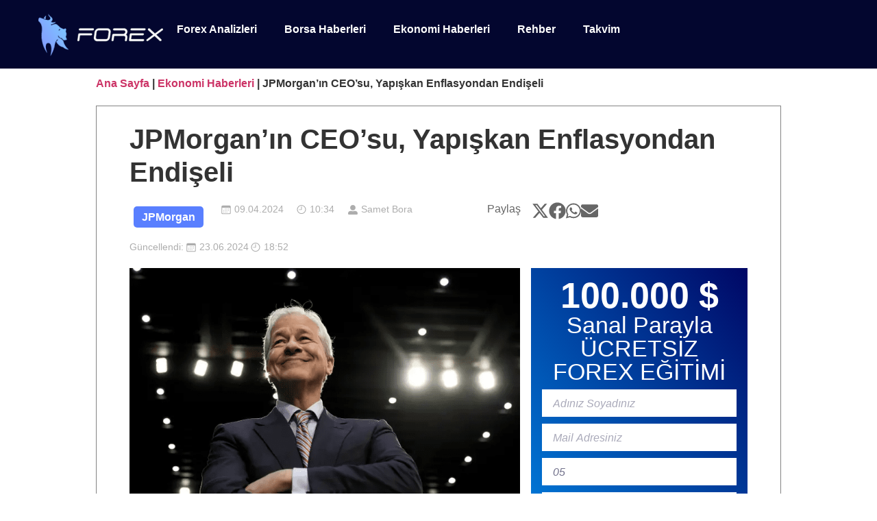

--- FILE ---
content_type: text/html; charset=UTF-8
request_url: https://forex.com.tr/jpmorganin-ceosu-yapiskan-enflasyondan-endiseli/
body_size: 81322
content:
<!doctype html>
<html lang="tr" prefix="og: https://ogp.me/ns#">
<head><meta charset="UTF-8"><script type="dd10d7a6c02680e48e5efa75-text/javascript">if(navigator.userAgent.match(/MSIE|Internet Explorer/i)||navigator.userAgent.match(/Trident\/7\..*?rv:11/i)){var href=document.location.href;if(!href.match(/[?&]nowprocket/)){if(href.indexOf("?")==-1){if(href.indexOf("#")==-1){document.location.href=href+"?nowprocket=1"}else{document.location.href=href.replace("#","?nowprocket=1#")}}else{if(href.indexOf("#")==-1){document.location.href=href+"&nowprocket=1"}else{document.location.href=href.replace("#","&nowprocket=1#")}}}}</script><script type="dd10d7a6c02680e48e5efa75-text/javascript">(()=>{class RocketLazyLoadScripts{constructor(){this.v="2.0.3",this.userEvents=["keydown","keyup","mousedown","mouseup","mousemove","mouseover","mouseenter","mouseout","mouseleave","touchmove","touchstart","touchend","touchcancel","wheel","click","dblclick","input","visibilitychange"],this.attributeEvents=["onblur","onclick","oncontextmenu","ondblclick","onfocus","onmousedown","onmouseenter","onmouseleave","onmousemove","onmouseout","onmouseover","onmouseup","onmousewheel","onscroll","onsubmit"]}async t(){this.i(),this.o(),/iP(ad|hone)/.test(navigator.userAgent)&&this.h(),this.u(),this.l(this),this.m(),this.k(this),this.p(this),this._(),await Promise.all([this.R(),this.L()]),this.lastBreath=Date.now(),this.S(this),this.P(),this.D(),this.O(),this.M(),await this.C(this.delayedScripts.normal),await this.C(this.delayedScripts.defer),await this.C(this.delayedScripts.async),this.F("domReady"),await this.T(),await this.j(),await this.I(),this.F("windowLoad"),await this.A(),window.dispatchEvent(new Event("rocket-allScriptsLoaded")),this.everythingLoaded=!0,this.lastTouchEnd&&await new Promise((t=>setTimeout(t,500-Date.now()+this.lastTouchEnd))),this.H(),this.F("all"),this.U(),this.W()}i(){this.CSPIssue=sessionStorage.getItem("rocketCSPIssue"),document.addEventListener("securitypolicyviolation",(t=>{this.CSPIssue||"script-src-elem"!==t.violatedDirective||"data"!==t.blockedURI||(this.CSPIssue=!0,sessionStorage.setItem("rocketCSPIssue",!0))}),{isRocket:!0})}o(){window.addEventListener("pageshow",(t=>{this.persisted=t.persisted,this.realWindowLoadedFired=!0}),{isRocket:!0}),window.addEventListener("pagehide",(()=>{this.onFirstUserAction=null}),{isRocket:!0})}h(){let t;function e(e){t=e}window.addEventListener("touchstart",e,{isRocket:!0}),window.addEventListener("touchend",(function i(o){Math.abs(o.changedTouches[0].pageX-t.changedTouches[0].pageX)<10&&Math.abs(o.changedTouches[0].pageY-t.changedTouches[0].pageY)<10&&o.timeStamp-t.timeStamp<200&&(o.target.dispatchEvent(new PointerEvent("click",{target:o.target,bubbles:!0,cancelable:!0,detail:1})),event.preventDefault(),window.removeEventListener("touchstart",e,{isRocket:!0}),window.removeEventListener("touchend",i,{isRocket:!0}))}),{isRocket:!0})}q(t){this.userActionTriggered||("mousemove"!==t.type||this.firstMousemoveIgnored?"keyup"===t.type||"mouseover"===t.type||"mouseout"===t.type||(this.userActionTriggered=!0,this.onFirstUserAction&&this.onFirstUserAction()):this.firstMousemoveIgnored=!0),"click"===t.type&&t.preventDefault(),this.savedUserEvents.length>0&&(t.stopPropagation(),t.stopImmediatePropagation()),"touchstart"===this.lastEvent&&"touchend"===t.type&&(this.lastTouchEnd=Date.now()),"click"===t.type&&(this.lastTouchEnd=0),this.lastEvent=t.type,this.savedUserEvents.push(t)}u(){this.savedUserEvents=[],this.userEventHandler=this.q.bind(this),this.userEvents.forEach((t=>window.addEventListener(t,this.userEventHandler,{passive:!1,isRocket:!0})))}U(){this.userEvents.forEach((t=>window.removeEventListener(t,this.userEventHandler,{passive:!1,isRocket:!0}))),this.savedUserEvents.forEach((t=>{t.target.dispatchEvent(new window[t.constructor.name](t.type,t))}))}m(){this.eventsMutationObserver=new MutationObserver((t=>{const e="return false";for(const i of t){if("attributes"===i.type){const t=i.target.getAttribute(i.attributeName);t&&t!==e&&(i.target.setAttribute("data-rocket-"+i.attributeName,t),i.target["rocket"+i.attributeName]=new Function("event",t),i.target.setAttribute(i.attributeName,e))}"childList"===i.type&&i.addedNodes.forEach((t=>{if(t.nodeType===Node.ELEMENT_NODE)for(const i of t.attributes)this.attributeEvents.includes(i.name)&&i.value&&""!==i.value&&(t.setAttribute("data-rocket-"+i.name,i.value),t["rocket"+i.name]=new Function("event",i.value),t.setAttribute(i.name,e))}))}})),this.eventsMutationObserver.observe(document,{subtree:!0,childList:!0,attributeFilter:this.attributeEvents})}H(){this.eventsMutationObserver.disconnect(),this.attributeEvents.forEach((t=>{document.querySelectorAll("[data-rocket-"+t+"]").forEach((e=>{e.setAttribute(t,e.getAttribute("data-rocket-"+t)),e.removeAttribute("data-rocket-"+t)}))}))}k(t){Object.defineProperty(HTMLElement.prototype,"onclick",{get(){return this.rocketonclick||null},set(e){this.rocketonclick=e,this.setAttribute(t.everythingLoaded?"onclick":"data-rocket-onclick","this.rocketonclick(event)")}})}S(t){function e(e,i){let o=e[i];e[i]=null,Object.defineProperty(e,i,{get:()=>o,set(s){t.everythingLoaded?o=s:e["rocket"+i]=o=s}})}e(document,"onreadystatechange"),e(window,"onload"),e(window,"onpageshow");try{Object.defineProperty(document,"readyState",{get:()=>t.rocketReadyState,set(e){t.rocketReadyState=e},configurable:!0}),document.readyState="loading"}catch(t){console.log("WPRocket DJE readyState conflict, bypassing")}}l(t){this.originalAddEventListener=EventTarget.prototype.addEventListener,this.originalRemoveEventListener=EventTarget.prototype.removeEventListener,this.savedEventListeners=[],EventTarget.prototype.addEventListener=function(e,i,o){o&&o.isRocket||!t.B(e,this)&&!t.userEvents.includes(e)||t.B(e,this)&&!t.userActionTriggered||e.startsWith("rocket-")||t.everythingLoaded?t.originalAddEventListener.call(this,e,i,o):t.savedEventListeners.push({target:this,remove:!1,type:e,func:i,options:o})},EventTarget.prototype.removeEventListener=function(e,i,o){o&&o.isRocket||!t.B(e,this)&&!t.userEvents.includes(e)||t.B(e,this)&&!t.userActionTriggered||e.startsWith("rocket-")||t.everythingLoaded?t.originalRemoveEventListener.call(this,e,i,o):t.savedEventListeners.push({target:this,remove:!0,type:e,func:i,options:o})}}F(t){"all"===t&&(EventTarget.prototype.addEventListener=this.originalAddEventListener,EventTarget.prototype.removeEventListener=this.originalRemoveEventListener),this.savedEventListeners=this.savedEventListeners.filter((e=>{let i=e.type,o=e.target||window;return"domReady"===t&&"DOMContentLoaded"!==i&&"readystatechange"!==i||("windowLoad"===t&&"load"!==i&&"readystatechange"!==i&&"pageshow"!==i||(this.B(i,o)&&(i="rocket-"+i),e.remove?o.removeEventListener(i,e.func,e.options):o.addEventListener(i,e.func,e.options),!1))}))}p(t){let e;function i(e){return t.everythingLoaded?e:e.split(" ").map((t=>"load"===t||t.startsWith("load.")?"rocket-jquery-load":t)).join(" ")}function o(o){function s(e){const s=o.fn[e];o.fn[e]=o.fn.init.prototype[e]=function(){return this[0]===window&&t.userActionTriggered&&("string"==typeof arguments[0]||arguments[0]instanceof String?arguments[0]=i(arguments[0]):"object"==typeof arguments[0]&&Object.keys(arguments[0]).forEach((t=>{const e=arguments[0][t];delete arguments[0][t],arguments[0][i(t)]=e}))),s.apply(this,arguments),this}}if(o&&o.fn&&!t.allJQueries.includes(o)){const e={DOMContentLoaded:[],"rocket-DOMContentLoaded":[]};for(const t in e)document.addEventListener(t,(()=>{e[t].forEach((t=>t()))}),{isRocket:!0});o.fn.ready=o.fn.init.prototype.ready=function(i){function s(){parseInt(o.fn.jquery)>2?setTimeout((()=>i.bind(document)(o))):i.bind(document)(o)}return t.realDomReadyFired?!t.userActionTriggered||t.fauxDomReadyFired?s():e["rocket-DOMContentLoaded"].push(s):e.DOMContentLoaded.push(s),o([])},s("on"),s("one"),s("off"),t.allJQueries.push(o)}e=o}t.allJQueries=[],o(window.jQuery),Object.defineProperty(window,"jQuery",{get:()=>e,set(t){o(t)}})}P(){const t=new Map;document.write=document.writeln=function(e){const i=document.currentScript,o=document.createRange(),s=i.parentElement;let n=t.get(i);void 0===n&&(n=i.nextSibling,t.set(i,n));const c=document.createDocumentFragment();o.setStart(c,0),c.appendChild(o.createContextualFragment(e)),s.insertBefore(c,n)}}async R(){return new Promise((t=>{this.userActionTriggered?t():this.onFirstUserAction=t}))}async L(){return new Promise((t=>{document.addEventListener("DOMContentLoaded",(()=>{this.realDomReadyFired=!0,t()}),{isRocket:!0})}))}async I(){return this.realWindowLoadedFired?Promise.resolve():new Promise((t=>{window.addEventListener("load",t,{isRocket:!0})}))}M(){this.pendingScripts=[];this.scriptsMutationObserver=new MutationObserver((t=>{for(const e of t)e.addedNodes.forEach((t=>{"SCRIPT"!==t.tagName||t.noModule||t.isWPRocket||this.pendingScripts.push({script:t,promise:new Promise((e=>{const i=()=>{const i=this.pendingScripts.findIndex((e=>e.script===t));i>=0&&this.pendingScripts.splice(i,1),e()};t.addEventListener("load",i,{isRocket:!0}),t.addEventListener("error",i,{isRocket:!0}),setTimeout(i,1e3)}))})}))})),this.scriptsMutationObserver.observe(document,{childList:!0,subtree:!0})}async j(){await this.J(),this.pendingScripts.length?(await this.pendingScripts[0].promise,await this.j()):this.scriptsMutationObserver.disconnect()}D(){this.delayedScripts={normal:[],async:[],defer:[]},document.querySelectorAll("script[type$=rocketlazyloadscript]").forEach((t=>{t.hasAttribute("data-rocket-src")?t.hasAttribute("async")&&!1!==t.async?this.delayedScripts.async.push(t):t.hasAttribute("defer")&&!1!==t.defer||"module"===t.getAttribute("data-rocket-type")?this.delayedScripts.defer.push(t):this.delayedScripts.normal.push(t):this.delayedScripts.normal.push(t)}))}async _(){await this.L();let t=[];document.querySelectorAll("script[type$=rocketlazyloadscript][data-rocket-src]").forEach((e=>{let i=e.getAttribute("data-rocket-src");if(i&&!i.startsWith("data:")){i.startsWith("//")&&(i=location.protocol+i);try{const o=new URL(i).origin;o!==location.origin&&t.push({src:o,crossOrigin:e.crossOrigin||"module"===e.getAttribute("data-rocket-type")})}catch(t){}}})),t=[...new Map(t.map((t=>[JSON.stringify(t),t]))).values()],this.N(t,"preconnect")}async $(t){if(await this.G(),!0!==t.noModule||!("noModule"in HTMLScriptElement.prototype))return new Promise((e=>{let i;function o(){(i||t).setAttribute("data-rocket-status","executed"),e()}try{if(navigator.userAgent.includes("Firefox/")||""===navigator.vendor||this.CSPIssue)i=document.createElement("script"),[...t.attributes].forEach((t=>{let e=t.nodeName;"type"!==e&&("data-rocket-type"===e&&(e="type"),"data-rocket-src"===e&&(e="src"),i.setAttribute(e,t.nodeValue))})),t.text&&(i.text=t.text),t.nonce&&(i.nonce=t.nonce),i.hasAttribute("src")?(i.addEventListener("load",o,{isRocket:!0}),i.addEventListener("error",(()=>{i.setAttribute("data-rocket-status","failed-network"),e()}),{isRocket:!0}),setTimeout((()=>{i.isConnected||e()}),1)):(i.text=t.text,o()),i.isWPRocket=!0,t.parentNode.replaceChild(i,t);else{const i=t.getAttribute("data-rocket-type"),s=t.getAttribute("data-rocket-src");i?(t.type=i,t.removeAttribute("data-rocket-type")):t.removeAttribute("type"),t.addEventListener("load",o,{isRocket:!0}),t.addEventListener("error",(i=>{this.CSPIssue&&i.target.src.startsWith("data:")?(console.log("WPRocket: CSP fallback activated"),t.removeAttribute("src"),this.$(t).then(e)):(t.setAttribute("data-rocket-status","failed-network"),e())}),{isRocket:!0}),s?(t.fetchPriority="high",t.removeAttribute("data-rocket-src"),t.src=s):t.src="data:text/javascript;base64,"+window.btoa(unescape(encodeURIComponent(t.text)))}}catch(i){t.setAttribute("data-rocket-status","failed-transform"),e()}}));t.setAttribute("data-rocket-status","skipped")}async C(t){const e=t.shift();return e?(e.isConnected&&await this.$(e),this.C(t)):Promise.resolve()}O(){this.N([...this.delayedScripts.normal,...this.delayedScripts.defer,...this.delayedScripts.async],"preload")}N(t,e){this.trash=this.trash||[];let i=!0;var o=document.createDocumentFragment();t.forEach((t=>{const s=t.getAttribute&&t.getAttribute("data-rocket-src")||t.src;if(s&&!s.startsWith("data:")){const n=document.createElement("link");n.href=s,n.rel=e,"preconnect"!==e&&(n.as="script",n.fetchPriority=i?"high":"low"),t.getAttribute&&"module"===t.getAttribute("data-rocket-type")&&(n.crossOrigin=!0),t.crossOrigin&&(n.crossOrigin=t.crossOrigin),t.integrity&&(n.integrity=t.integrity),t.nonce&&(n.nonce=t.nonce),o.appendChild(n),this.trash.push(n),i=!1}})),document.head.appendChild(o)}W(){this.trash.forEach((t=>t.remove()))}async T(){try{document.readyState="interactive"}catch(t){}this.fauxDomReadyFired=!0;try{await this.G(),document.dispatchEvent(new Event("rocket-readystatechange")),await this.G(),document.rocketonreadystatechange&&document.rocketonreadystatechange(),await this.G(),document.dispatchEvent(new Event("rocket-DOMContentLoaded")),await this.G(),window.dispatchEvent(new Event("rocket-DOMContentLoaded"))}catch(t){console.error(t)}}async A(){try{document.readyState="complete"}catch(t){}try{await this.G(),document.dispatchEvent(new Event("rocket-readystatechange")),await this.G(),document.rocketonreadystatechange&&document.rocketonreadystatechange(),await this.G(),window.dispatchEvent(new Event("rocket-load")),await this.G(),window.rocketonload&&window.rocketonload(),await this.G(),this.allJQueries.forEach((t=>t(window).trigger("rocket-jquery-load"))),await this.G();const t=new Event("rocket-pageshow");t.persisted=this.persisted,window.dispatchEvent(t),await this.G(),window.rocketonpageshow&&window.rocketonpageshow({persisted:this.persisted})}catch(t){console.error(t)}}async G(){Date.now()-this.lastBreath>45&&(await this.J(),this.lastBreath=Date.now())}async J(){return document.hidden?new Promise((t=>setTimeout(t))):new Promise((t=>requestAnimationFrame(t)))}B(t,e){return e===document&&"readystatechange"===t||(e===document&&"DOMContentLoaded"===t||(e===window&&"DOMContentLoaded"===t||(e===window&&"load"===t||e===window&&"pageshow"===t)))}static run(){(new RocketLazyLoadScripts).t()}}RocketLazyLoadScripts.run()})();</script>
	
	<meta name="viewport" content="width=device-width, initial-scale=1">
	<link rel="profile" href="https://gmpg.org/xfn/11">
	<link rel='preload' as='style' href='https://forex.com.tr/wp-content/themes/hello-elementor-child/style.css?ver=6.9'  data-wpacu-preload-css-basic='1' />

<!-- Rank Math&#039;a Göre Arama Motoru Optimizasyonu - https://rankmath.com/ -->
<title>JPMorgan&#039;ın CEO&#039;su, Yapışkan Enflasyondan Endişeli - Forex</title>
<meta name="description" content="JPMorgan Chase CEO&#039;su Jamie Dimon, hissedarlara gönderdiği mektupta, dirençli ABD ekonomisini tehdit eden yapışkan enflasyon ve beklenenden yüksek faiz"/>
<meta name="robots" content="index, follow, max-snippet:-1, max-video-preview:-1, max-image-preview:large"/>
<link rel="canonical" href="https://forex.com.tr/jpmorganin-ceosu-yapiskan-enflasyondan-endiseli/" />
<meta property="og:locale" content="tr_TR" />
<meta property="og:type" content="article" />
<meta property="og:title" content="JPMorgan&#039;ın CEO&#039;su, Yapışkan Enflasyondan Endişeli - Forex" />
<meta property="og:description" content="JPMorgan Chase CEO&#039;su Jamie Dimon, hissedarlara gönderdiği mektupta, dirençli ABD ekonomisini tehdit eden yapışkan enflasyon ve beklenenden yüksek faiz" />
<meta property="og:url" content="https://forex.com.tr/jpmorganin-ceosu-yapiskan-enflasyondan-endiseli/" />
<meta property="og:site_name" content="Forex" />
<meta property="article:tag" content="JPMorgan" />
<meta property="article:section" content="Ekonomi Haberleri" />
<meta property="og:updated_time" content="2024-06-23T18:52:34+03:00" />
<meta property="og:image" content="https://forex.com.tr/wp-content/uploads/2024/04/image-111.png" />
<meta property="og:image:secure_url" content="https://forex.com.tr/wp-content/uploads/2024/04/image-111.png" />
<meta property="og:image:width" content="700" />
<meta property="og:image:height" content="467" />
<meta property="og:image:alt" content="JPMorgan&#8217;ın CEO&#8217;su, Yapışkan Enflasyondan Endişeli" />
<meta property="og:image:type" content="image/png" />
<meta property="article:published_time" content="2024-04-09T10:34:08+03:00" />
<meta property="article:modified_time" content="2024-06-23T18:52:34+03:00" />
<meta name="twitter:card" content="summary_large_image" />
<meta name="twitter:title" content="JPMorgan&#039;ın CEO&#039;su, Yapışkan Enflasyondan Endişeli - Forex" />
<meta name="twitter:description" content="JPMorgan Chase CEO&#039;su Jamie Dimon, hissedarlara gönderdiği mektupta, dirençli ABD ekonomisini tehdit eden yapışkan enflasyon ve beklenenden yüksek faiz" />
<meta name="twitter:image" content="https://forex.com.tr/wp-content/uploads/2024/04/image-111.png" />
<meta name="twitter:label1" content="Yazan" />
<meta name="twitter:data1" content="Samet Bora" />
<meta name="twitter:label2" content="Okuma süresi" />
<meta name="twitter:data2" content="1 dakika" />
<script type="application/ld+json" class="rank-math-schema">{"@context":"https://schema.org","@graph":[{"@type":["Person","Organization"],"@id":"https://forex.com.tr/#person","name":"Forex","logo":{"@type":"ImageObject","@id":"https://forex.com.tr/#logo","url":"https://forex.com.tr/wp-content/uploads/2023/06/forex-logo.png","contentUrl":"https://forex.com.tr/wp-content/uploads/2023/06/forex-logo.png","caption":"Forex","inLanguage":"tr","width":"182","height":"62"},"image":{"@type":"ImageObject","@id":"https://forex.com.tr/#logo","url":"https://forex.com.tr/wp-content/uploads/2023/06/forex-logo.png","contentUrl":"https://forex.com.tr/wp-content/uploads/2023/06/forex-logo.png","caption":"Forex","inLanguage":"tr","width":"182","height":"62"}},{"@type":"WebSite","@id":"https://forex.com.tr/#website","url":"https://forex.com.tr","name":"Forex","publisher":{"@id":"https://forex.com.tr/#person"},"inLanguage":"tr"},{"@type":"ImageObject","@id":"https://forex.com.tr/wp-content/uploads/2024/04/image-111.png","url":"https://forex.com.tr/wp-content/uploads/2024/04/image-111.png","width":"700","height":"467","inLanguage":"tr"},{"@type":"BreadcrumbList","@id":"https://forex.com.tr/jpmorganin-ceosu-yapiskan-enflasyondan-endiseli/#breadcrumb","itemListElement":[{"@type":"ListItem","position":"1","item":{"@id":"https://forex.com.tr","name":"Ana Sayfa"}},{"@type":"ListItem","position":"2","item":{"@id":"https://forex.com.tr/kategori/ekonomi-haberleri/","name":"Ekonomi Haberleri"}},{"@type":"ListItem","position":"3","item":{"@id":"https://forex.com.tr/jpmorganin-ceosu-yapiskan-enflasyondan-endiseli/","name":"JPMorgan&#8217;\u0131n CEO&#8217;su, Yap\u0131\u015fkan Enflasyondan Endi\u015feli"}}]},{"@type":"WebPage","@id":"https://forex.com.tr/jpmorganin-ceosu-yapiskan-enflasyondan-endiseli/#webpage","url":"https://forex.com.tr/jpmorganin-ceosu-yapiskan-enflasyondan-endiseli/","name":"JPMorgan&#039;\u0131n CEO&#039;su, Yap\u0131\u015fkan Enflasyondan Endi\u015feli - Forex","datePublished":"2024-04-09T10:34:08+03:00","dateModified":"2024-06-23T18:52:34+03:00","isPartOf":{"@id":"https://forex.com.tr/#website"},"primaryImageOfPage":{"@id":"https://forex.com.tr/wp-content/uploads/2024/04/image-111.png"},"inLanguage":"tr","breadcrumb":{"@id":"https://forex.com.tr/jpmorganin-ceosu-yapiskan-enflasyondan-endiseli/#breadcrumb"}},{"@type":"Person","@id":"https://forex.com.tr/author/samet-bora/","name":"Samet Bora","url":"https://forex.com.tr/author/samet-bora/","image":{"@type":"ImageObject","@id":"https://secure.gravatar.com/avatar/ace7747900874ede8bc6b7750c0c119504aee38485129253385aaaee402502f5?s=96&amp;d=mm&amp;r=g","url":"https://secure.gravatar.com/avatar/ace7747900874ede8bc6b7750c0c119504aee38485129253385aaaee402502f5?s=96&amp;d=mm&amp;r=g","caption":"Samet Bora","inLanguage":"tr"}},{"@type":"NewsArticle","headline":"JPMorgan&#039;\u0131n CEO&#039;su, Yap\u0131\u015fkan Enflasyondan Endi\u015feli - Forex","datePublished":"2024-04-09T10:34:08+03:00","dateModified":"2024-06-23T18:52:34+03:00","articleSection":"Ekonomi Haberleri","author":{"@id":"https://forex.com.tr/author/samet-bora/","name":"Samet Bora"},"publisher":{"@id":"https://forex.com.tr/#person"},"description":"JPMorgan Chase CEO&#039;su Jamie Dimon, hissedarlara g\u00f6nderdi\u011fi mektupta, diren\u00e7li ABD ekonomisini tehdit eden yap\u0131\u015fkan enflasyon ve beklenenden y\u00fcksek faiz","name":"JPMorgan&#039;\u0131n CEO&#039;su, Yap\u0131\u015fkan Enflasyondan Endi\u015feli - Forex","@id":"https://forex.com.tr/jpmorganin-ceosu-yapiskan-enflasyondan-endiseli/#richSnippet","isPartOf":{"@id":"https://forex.com.tr/jpmorganin-ceosu-yapiskan-enflasyondan-endiseli/#webpage"},"image":{"@id":"https://forex.com.tr/wp-content/uploads/2024/04/image-111.png"},"inLanguage":"tr","mainEntityOfPage":{"@id":"https://forex.com.tr/jpmorganin-ceosu-yapiskan-enflasyondan-endiseli/#webpage"}}]}</script>
<!-- /Rank Math WordPress SEO eklentisi -->

<link rel='dns-prefetch' href='//cdn.jsdelivr.net' />
<link rel='dns-prefetch' href='//www.googletagmanager.com' />

<link rel="alternate" type="application/rss+xml" title="Forex &raquo; akışı" href="https://forex.com.tr/feed/" />
<link rel="alternate" type="application/rss+xml" title="Forex &raquo; yorum akışı" href="https://forex.com.tr/comments/feed/" />
<link rel="alternate" type="application/rss+xml" title="Forex &raquo; JPMorgan&#8217;ın CEO&#8217;su, Yapışkan Enflasyondan Endişeli yorum akışı" href="https://forex.com.tr/jpmorganin-ceosu-yapiskan-enflasyondan-endiseli/feed/" />
<link rel="alternate" title="oEmbed (JSON)" type="application/json+oembed" href="https://forex.com.tr/wp-json/oembed/1.0/embed?url=https%3A%2F%2Fforex.com.tr%2Fjpmorganin-ceosu-yapiskan-enflasyondan-endiseli%2F" />
<link rel="alternate" title="oEmbed (XML)" type="text/xml+oembed" href="https://forex.com.tr/wp-json/oembed/1.0/embed?url=https%3A%2F%2Fforex.com.tr%2Fjpmorganin-ceosu-yapiskan-enflasyondan-endiseli%2F&#038;format=xml" />
<style id='wp-img-auto-sizes-contain-inline-css'>
img:is([sizes=auto i],[sizes^="auto," i]){contain-intrinsic-size:3000px 1500px}
/*# sourceURL=wp-img-auto-sizes-contain-inline-css */
</style>
<link data-minify="1" rel='stylesheet' id='chart-builder-admin-css' href='https://forex.com.tr/wp-content/cache/background-css/1/forex.com.tr/wp-content/cache/min/1/wp-content/plugins/chart-builder/admin/css/admin.css?ver=1769505146&wpr_t=1769676573' media='all' />
<link rel='stylesheet' id='sby_styles-css' href='https://forex.com.tr/wp-content/cache/background-css/1/forex.com.tr/wp-content/plugins/youtube-feed-pro/css/sb-youtube.min.css?ver=2.6.0&wpr_t=1769676573' media='all' />
<style id='wp-emoji-styles-inline-css'>

	img.wp-smiley, img.emoji {
		display: inline !important;
		border: none !important;
		box-shadow: none !important;
		height: 1em !important;
		width: 1em !important;
		margin: 0 0.07em !important;
		vertical-align: -0.1em !important;
		background: none !important;
		padding: 0 !important;
	}
/*# sourceURL=wp-emoji-styles-inline-css */
</style>
<link rel='stylesheet' id='wp-block-library-css' href='https://forex.com.tr/wp-includes/css/dist/block-library/style.min.css?ver=6.9' media='all' />
<style id='wp-block-library-inline-css'>

      .rz-mp-visually-hidden{position:absolute!important;width:1px!important;height:1px!important;margin:-1px!important;overflow:hidden!important;clip:rect(0 0 0 0)!important;white-space:nowrap!important;border:0!important}
      .rz-mp-marker{display:flex;justify-content:center;margin:2rem 0}
      .rz-mp-badge{background:#f0f0f0;color:#333;padding:.4rem .8rem;border-radius:20px;font-size:.9rem;font-weight:600;box-shadow:0 1px 3px rgba(0,0,0,0.08)}
      .rz-mp-loader{text-align:center;margin:1.5rem 0;font-size:.9rem;color:#555;display:flex;justify-content:center;align-items:center;gap:.5rem}
      .rz-spinner{width:18px;height:18px;border:2px solid #ccc;border-top-color:#333;border-radius:50%;display:inline-block;animation:rz-spin .8s linear infinite}
      @keyframes rz-spin{to{transform:rotate(360deg)}}
    
/*# sourceURL=wp-block-library-inline-css */
</style>
<style id='global-styles-inline-css'>
:root{--wp--preset--aspect-ratio--square: 1;--wp--preset--aspect-ratio--4-3: 4/3;--wp--preset--aspect-ratio--3-4: 3/4;--wp--preset--aspect-ratio--3-2: 3/2;--wp--preset--aspect-ratio--2-3: 2/3;--wp--preset--aspect-ratio--16-9: 16/9;--wp--preset--aspect-ratio--9-16: 9/16;--wp--preset--color--black: #000000;--wp--preset--color--cyan-bluish-gray: #abb8c3;--wp--preset--color--white: #ffffff;--wp--preset--color--pale-pink: #f78da7;--wp--preset--color--vivid-red: #cf2e2e;--wp--preset--color--luminous-vivid-orange: #ff6900;--wp--preset--color--luminous-vivid-amber: #fcb900;--wp--preset--color--light-green-cyan: #7bdcb5;--wp--preset--color--vivid-green-cyan: #00d084;--wp--preset--color--pale-cyan-blue: #8ed1fc;--wp--preset--color--vivid-cyan-blue: #0693e3;--wp--preset--color--vivid-purple: #9b51e0;--wp--preset--gradient--vivid-cyan-blue-to-vivid-purple: linear-gradient(135deg,rgb(6,147,227) 0%,rgb(155,81,224) 100%);--wp--preset--gradient--light-green-cyan-to-vivid-green-cyan: linear-gradient(135deg,rgb(122,220,180) 0%,rgb(0,208,130) 100%);--wp--preset--gradient--luminous-vivid-amber-to-luminous-vivid-orange: linear-gradient(135deg,rgb(252,185,0) 0%,rgb(255,105,0) 100%);--wp--preset--gradient--luminous-vivid-orange-to-vivid-red: linear-gradient(135deg,rgb(255,105,0) 0%,rgb(207,46,46) 100%);--wp--preset--gradient--very-light-gray-to-cyan-bluish-gray: linear-gradient(135deg,rgb(238,238,238) 0%,rgb(169,184,195) 100%);--wp--preset--gradient--cool-to-warm-spectrum: linear-gradient(135deg,rgb(74,234,220) 0%,rgb(151,120,209) 20%,rgb(207,42,186) 40%,rgb(238,44,130) 60%,rgb(251,105,98) 80%,rgb(254,248,76) 100%);--wp--preset--gradient--blush-light-purple: linear-gradient(135deg,rgb(255,206,236) 0%,rgb(152,150,240) 100%);--wp--preset--gradient--blush-bordeaux: linear-gradient(135deg,rgb(254,205,165) 0%,rgb(254,45,45) 50%,rgb(107,0,62) 100%);--wp--preset--gradient--luminous-dusk: linear-gradient(135deg,rgb(255,203,112) 0%,rgb(199,81,192) 50%,rgb(65,88,208) 100%);--wp--preset--gradient--pale-ocean: linear-gradient(135deg,rgb(255,245,203) 0%,rgb(182,227,212) 50%,rgb(51,167,181) 100%);--wp--preset--gradient--electric-grass: linear-gradient(135deg,rgb(202,248,128) 0%,rgb(113,206,126) 100%);--wp--preset--gradient--midnight: linear-gradient(135deg,rgb(2,3,129) 0%,rgb(40,116,252) 100%);--wp--preset--font-size--small: 13px;--wp--preset--font-size--medium: 20px;--wp--preset--font-size--large: 36px;--wp--preset--font-size--x-large: 42px;--wp--preset--spacing--20: 0.44rem;--wp--preset--spacing--30: 0.67rem;--wp--preset--spacing--40: 1rem;--wp--preset--spacing--50: 1.5rem;--wp--preset--spacing--60: 2.25rem;--wp--preset--spacing--70: 3.38rem;--wp--preset--spacing--80: 5.06rem;--wp--preset--shadow--natural: 6px 6px 9px rgba(0, 0, 0, 0.2);--wp--preset--shadow--deep: 12px 12px 50px rgba(0, 0, 0, 0.4);--wp--preset--shadow--sharp: 6px 6px 0px rgba(0, 0, 0, 0.2);--wp--preset--shadow--outlined: 6px 6px 0px -3px rgb(255, 255, 255), 6px 6px rgb(0, 0, 0);--wp--preset--shadow--crisp: 6px 6px 0px rgb(0, 0, 0);}:root { --wp--style--global--content-size: 800px;--wp--style--global--wide-size: 1200px; }:where(body) { margin: 0; }.wp-site-blocks > .alignleft { float: left; margin-right: 2em; }.wp-site-blocks > .alignright { float: right; margin-left: 2em; }.wp-site-blocks > .aligncenter { justify-content: center; margin-left: auto; margin-right: auto; }:where(.wp-site-blocks) > * { margin-block-start: 24px; margin-block-end: 0; }:where(.wp-site-blocks) > :first-child { margin-block-start: 0; }:where(.wp-site-blocks) > :last-child { margin-block-end: 0; }:root { --wp--style--block-gap: 24px; }:root :where(.is-layout-flow) > :first-child{margin-block-start: 0;}:root :where(.is-layout-flow) > :last-child{margin-block-end: 0;}:root :where(.is-layout-flow) > *{margin-block-start: 24px;margin-block-end: 0;}:root :where(.is-layout-constrained) > :first-child{margin-block-start: 0;}:root :where(.is-layout-constrained) > :last-child{margin-block-end: 0;}:root :where(.is-layout-constrained) > *{margin-block-start: 24px;margin-block-end: 0;}:root :where(.is-layout-flex){gap: 24px;}:root :where(.is-layout-grid){gap: 24px;}.is-layout-flow > .alignleft{float: left;margin-inline-start: 0;margin-inline-end: 2em;}.is-layout-flow > .alignright{float: right;margin-inline-start: 2em;margin-inline-end: 0;}.is-layout-flow > .aligncenter{margin-left: auto !important;margin-right: auto !important;}.is-layout-constrained > .alignleft{float: left;margin-inline-start: 0;margin-inline-end: 2em;}.is-layout-constrained > .alignright{float: right;margin-inline-start: 2em;margin-inline-end: 0;}.is-layout-constrained > .aligncenter{margin-left: auto !important;margin-right: auto !important;}.is-layout-constrained > :where(:not(.alignleft):not(.alignright):not(.alignfull)){max-width: var(--wp--style--global--content-size);margin-left: auto !important;margin-right: auto !important;}.is-layout-constrained > .alignwide{max-width: var(--wp--style--global--wide-size);}body .is-layout-flex{display: flex;}.is-layout-flex{flex-wrap: wrap;align-items: center;}.is-layout-flex > :is(*, div){margin: 0;}body .is-layout-grid{display: grid;}.is-layout-grid > :is(*, div){margin: 0;}body{padding-top: 0px;padding-right: 0px;padding-bottom: 0px;padding-left: 0px;}a:where(:not(.wp-element-button)){text-decoration: underline;}:root :where(.wp-element-button, .wp-block-button__link){background-color: #32373c;border-width: 0;color: #fff;font-family: inherit;font-size: inherit;font-style: inherit;font-weight: inherit;letter-spacing: inherit;line-height: inherit;padding-top: calc(0.667em + 2px);padding-right: calc(1.333em + 2px);padding-bottom: calc(0.667em + 2px);padding-left: calc(1.333em + 2px);text-decoration: none;text-transform: inherit;}.has-black-color{color: var(--wp--preset--color--black) !important;}.has-cyan-bluish-gray-color{color: var(--wp--preset--color--cyan-bluish-gray) !important;}.has-white-color{color: var(--wp--preset--color--white) !important;}.has-pale-pink-color{color: var(--wp--preset--color--pale-pink) !important;}.has-vivid-red-color{color: var(--wp--preset--color--vivid-red) !important;}.has-luminous-vivid-orange-color{color: var(--wp--preset--color--luminous-vivid-orange) !important;}.has-luminous-vivid-amber-color{color: var(--wp--preset--color--luminous-vivid-amber) !important;}.has-light-green-cyan-color{color: var(--wp--preset--color--light-green-cyan) !important;}.has-vivid-green-cyan-color{color: var(--wp--preset--color--vivid-green-cyan) !important;}.has-pale-cyan-blue-color{color: var(--wp--preset--color--pale-cyan-blue) !important;}.has-vivid-cyan-blue-color{color: var(--wp--preset--color--vivid-cyan-blue) !important;}.has-vivid-purple-color{color: var(--wp--preset--color--vivid-purple) !important;}.has-black-background-color{background-color: var(--wp--preset--color--black) !important;}.has-cyan-bluish-gray-background-color{background-color: var(--wp--preset--color--cyan-bluish-gray) !important;}.has-white-background-color{background-color: var(--wp--preset--color--white) !important;}.has-pale-pink-background-color{background-color: var(--wp--preset--color--pale-pink) !important;}.has-vivid-red-background-color{background-color: var(--wp--preset--color--vivid-red) !important;}.has-luminous-vivid-orange-background-color{background-color: var(--wp--preset--color--luminous-vivid-orange) !important;}.has-luminous-vivid-amber-background-color{background-color: var(--wp--preset--color--luminous-vivid-amber) !important;}.has-light-green-cyan-background-color{background-color: var(--wp--preset--color--light-green-cyan) !important;}.has-vivid-green-cyan-background-color{background-color: var(--wp--preset--color--vivid-green-cyan) !important;}.has-pale-cyan-blue-background-color{background-color: var(--wp--preset--color--pale-cyan-blue) !important;}.has-vivid-cyan-blue-background-color{background-color: var(--wp--preset--color--vivid-cyan-blue) !important;}.has-vivid-purple-background-color{background-color: var(--wp--preset--color--vivid-purple) !important;}.has-black-border-color{border-color: var(--wp--preset--color--black) !important;}.has-cyan-bluish-gray-border-color{border-color: var(--wp--preset--color--cyan-bluish-gray) !important;}.has-white-border-color{border-color: var(--wp--preset--color--white) !important;}.has-pale-pink-border-color{border-color: var(--wp--preset--color--pale-pink) !important;}.has-vivid-red-border-color{border-color: var(--wp--preset--color--vivid-red) !important;}.has-luminous-vivid-orange-border-color{border-color: var(--wp--preset--color--luminous-vivid-orange) !important;}.has-luminous-vivid-amber-border-color{border-color: var(--wp--preset--color--luminous-vivid-amber) !important;}.has-light-green-cyan-border-color{border-color: var(--wp--preset--color--light-green-cyan) !important;}.has-vivid-green-cyan-border-color{border-color: var(--wp--preset--color--vivid-green-cyan) !important;}.has-pale-cyan-blue-border-color{border-color: var(--wp--preset--color--pale-cyan-blue) !important;}.has-vivid-cyan-blue-border-color{border-color: var(--wp--preset--color--vivid-cyan-blue) !important;}.has-vivid-purple-border-color{border-color: var(--wp--preset--color--vivid-purple) !important;}.has-vivid-cyan-blue-to-vivid-purple-gradient-background{background: var(--wp--preset--gradient--vivid-cyan-blue-to-vivid-purple) !important;}.has-light-green-cyan-to-vivid-green-cyan-gradient-background{background: var(--wp--preset--gradient--light-green-cyan-to-vivid-green-cyan) !important;}.has-luminous-vivid-amber-to-luminous-vivid-orange-gradient-background{background: var(--wp--preset--gradient--luminous-vivid-amber-to-luminous-vivid-orange) !important;}.has-luminous-vivid-orange-to-vivid-red-gradient-background{background: var(--wp--preset--gradient--luminous-vivid-orange-to-vivid-red) !important;}.has-very-light-gray-to-cyan-bluish-gray-gradient-background{background: var(--wp--preset--gradient--very-light-gray-to-cyan-bluish-gray) !important;}.has-cool-to-warm-spectrum-gradient-background{background: var(--wp--preset--gradient--cool-to-warm-spectrum) !important;}.has-blush-light-purple-gradient-background{background: var(--wp--preset--gradient--blush-light-purple) !important;}.has-blush-bordeaux-gradient-background{background: var(--wp--preset--gradient--blush-bordeaux) !important;}.has-luminous-dusk-gradient-background{background: var(--wp--preset--gradient--luminous-dusk) !important;}.has-pale-ocean-gradient-background{background: var(--wp--preset--gradient--pale-ocean) !important;}.has-electric-grass-gradient-background{background: var(--wp--preset--gradient--electric-grass) !important;}.has-midnight-gradient-background{background: var(--wp--preset--gradient--midnight) !important;}.has-small-font-size{font-size: var(--wp--preset--font-size--small) !important;}.has-medium-font-size{font-size: var(--wp--preset--font-size--medium) !important;}.has-large-font-size{font-size: var(--wp--preset--font-size--large) !important;}.has-x-large-font-size{font-size: var(--wp--preset--font-size--x-large) !important;}
:root :where(.wp-block-pullquote){font-size: 1.5em;line-height: 1.6;}
/*# sourceURL=global-styles-inline-css */
</style>
<link rel='stylesheet' id='owl-carousel-css' href='https://forex.com.tr/wp-content/cache/background-css/1/forex.com.tr/wp-content/plugins/integral-stocks/assets/css/owl.carousel.min.css?ver=1.0.0&wpr_t=1769676573' media='all' />
<link rel='stylesheet' id='owl-carousel-theme-css' href='https://forex.com.tr/wp-content/plugins/integral-stocks/assets/css/owl.theme.default.min.css?ver=1.0.0' media='all' />
<link data-minify="1" rel='stylesheet' id='integral-stocks-css' href='https://forex.com.tr/wp-content/cache/min/1/wp-content/plugins/integral-stocks/assets/css/integral-stocks.css?ver=1769505146' media='all' />
<link rel='stylesheet' id='hello-elementor-css' href='https://forex.com.tr/wp-content/themes/hello-elementor/style.min.css?ver=3.3.0' media='all' />
<link rel='stylesheet' id='hello-elementor-theme-style-css' href='https://forex.com.tr/wp-content/themes/hello-elementor/theme.min.css?ver=3.3.0' media='all' />
<link   data-wpacu-to-be-preloaded-basic='1' rel='stylesheet' id='chld_thm_cfg_child-css' href='https://forex.com.tr/wp-content/themes/hello-elementor-child/style.css?ver=6.9' media='all' />
<link data-minify="1" rel='stylesheet' id='swiper-css-css' href='https://forex.com.tr/wp-content/cache/min/1/npm/swiper@9.4.1/swiper-bundle.min.css?ver=1769505146' media='all' />
<link data-minify="1" rel='stylesheet' id='fancybox-css-css' href='https://forex.com.tr/wp-content/cache/min/1/npm/@fancyapps/ui@5.0/dist/fancybox/fancybox.css?ver=1769505146' media='all' />
<link data-minify="1" rel='stylesheet' id='global-css-css' href='https://forex.com.tr/wp-content/cache/min/1/wp-content/themes/hello-elementor-child/assets/css/global.css?ver=1769505146' media='all' />
<link data-minify="1" rel='stylesheet' id='f-select-box-css-css' href='https://forex.com.tr/wp-content/cache/min/1/wp-content/themes/hello-elementor-child/assets/css/f-select-box.css?ver=1769505146' media='all' />
<link rel='stylesheet' id='hello-elementor-header-footer-css' href='https://forex.com.tr/wp-content/themes/hello-elementor/header-footer.min.css?ver=3.3.0' media='all' />
<link rel='stylesheet' id='elementor-frontend-css' href='https://forex.com.tr/wp-content/uploads/elementor/css/custom-frontend.min.css?ver=1769505144' media='all' />
<link rel='stylesheet' id='elementor-post-5-css' href='https://forex.com.tr/wp-content/uploads/elementor/css/post-5.css?ver=1769505145' media='all' />
<link rel='stylesheet' id='widget-image-css' href='https://forex.com.tr/wp-content/plugins/elementor/assets/css/widget-image.min.css?ver=3.34.3' media='all' />
<link rel='stylesheet' id='widget-nav-menu-css' href='https://forex.com.tr/wp-content/uploads/elementor/css/custom-pro-widget-nav-menu.min.css?ver=1769505144' media='all' />
<link rel='stylesheet' id='e-animation-grow-css' href='https://forex.com.tr/wp-content/plugins/elementor/assets/lib/animations/styles/e-animation-grow.min.css?ver=3.34.3' media='all' />
<link rel='stylesheet' id='widget-social-icons-css' href='https://forex.com.tr/wp-content/plugins/elementor/assets/css/widget-social-icons.min.css?ver=3.34.3' media='all' />
<link rel='stylesheet' id='e-apple-webkit-css' href='https://forex.com.tr/wp-content/uploads/elementor/css/custom-apple-webkit.min.css?ver=1769505144' media='all' />
<link rel='stylesheet' id='widget-form-css' href='https://forex.com.tr/wp-content/plugins/elementor-pro/assets/css/widget-form.min.css?ver=3.34.3' media='all' />
<link rel='stylesheet' id='widget-heading-css' href='https://forex.com.tr/wp-content/plugins/elementor/assets/css/widget-heading.min.css?ver=3.34.3' media='all' />
<link rel='stylesheet' id='widget-icon-list-css' href='https://forex.com.tr/wp-content/uploads/elementor/css/custom-widget-icon-list.min.css?ver=1769505144' media='all' />
<link rel='stylesheet' id='widget-share-buttons-css' href='https://forex.com.tr/wp-content/plugins/elementor-pro/assets/css/widget-share-buttons.min.css?ver=3.34.3' media='all' />
<link rel='stylesheet' id='widget-table-of-contents-css' href='https://forex.com.tr/wp-content/plugins/elementor-pro/assets/css/widget-table-of-contents.min.css?ver=3.34.3' media='all' />
<link rel='stylesheet' id='e-sticky-css' href='https://forex.com.tr/wp-content/plugins/elementor-pro/assets/css/modules/sticky.min.css?ver=3.34.3' media='all' />
<link rel='stylesheet' id='widget-spacer-css' href='https://forex.com.tr/wp-content/plugins/elementor/assets/css/widget-spacer.min.css?ver=3.34.3' media='all' />
<link rel='stylesheet' id='widget-post-navigation-css' href='https://forex.com.tr/wp-content/plugins/elementor-pro/assets/css/widget-post-navigation.min.css?ver=3.34.3' media='all' />
<link rel='stylesheet' id='widget-loop-common-css' href='https://forex.com.tr/wp-content/plugins/elementor-pro/assets/css/widget-loop-common.min.css?ver=3.34.3' media='all' />
<link rel='stylesheet' id='widget-loop-grid-css' href='https://forex.com.tr/wp-content/uploads/elementor/css/custom-pro-widget-loop-grid.min.css?ver=1769505144' media='all' />
<link rel='stylesheet' id='e-animation-fadeIn-css' href='https://forex.com.tr/wp-content/plugins/elementor/assets/lib/animations/styles/fadeIn.min.css?ver=3.34.3' media='all' />
<link rel='stylesheet' id='e-popup-css' href='https://forex.com.tr/wp-content/plugins/elementor-pro/assets/css/conditionals/popup.min.css?ver=3.34.3' media='all' />
<link rel='stylesheet' id='sby-styles-css' href='https://forex.com.tr/wp-content/cache/background-css/1/forex.com.tr/wp-content/plugins/youtube-feed-pro/css/sb-youtube.min.css?ver=2.6.0&wpr_t=1769676573' media='all' />
<link rel='stylesheet' id='elementor-post-18370-css' href='https://forex.com.tr/wp-content/uploads/elementor/css/post-18370.css?ver=1769505145' media='all' />
<link rel='stylesheet' id='elementor-post-669-css' href='https://forex.com.tr/wp-content/uploads/elementor/css/post-669.css?ver=1769505145' media='all' />
<link rel='stylesheet' id='elementor-post-759-css' href='https://forex.com.tr/wp-content/uploads/elementor/css/post-759.css?ver=1769505145' media='all' />
<link rel='stylesheet' id='elementor-post-3648-css' href='https://forex.com.tr/wp-content/uploads/elementor/css/post-3648.css?ver=1769505145' media='all' />
<style id='rocket-lazyload-inline-css'>
.rll-youtube-player{position:relative;padding-bottom:56.23%;height:0;overflow:hidden;max-width:100%;}.rll-youtube-player:focus-within{outline: 2px solid currentColor;outline-offset: 5px;}.rll-youtube-player iframe{position:absolute;top:0;left:0;width:100%;height:100%;z-index:100;background:0 0}.rll-youtube-player img{bottom:0;display:block;left:0;margin:auto;max-width:100%;width:100%;position:absolute;right:0;top:0;border:none;height:auto;-webkit-transition:.4s all;-moz-transition:.4s all;transition:.4s all}.rll-youtube-player img:hover{-webkit-filter:brightness(75%)}.rll-youtube-player .play{height:100%;width:100%;left:0;top:0;position:absolute;background:var(--wpr-bg-7671ecc8-ae20-49d8-9300-165c71518bb9) no-repeat center;background-color: transparent !important;cursor:pointer;border:none;}.wp-embed-responsive .wp-has-aspect-ratio .rll-youtube-player{position:absolute;padding-bottom:0;width:100%;height:100%;top:0;bottom:0;left:0;right:0}
/*# sourceURL=rocket-lazyload-inline-css */
</style>
<script src="https://forex.com.tr/wp-includes/js/jquery/jquery.min.js?ver=3.7.1" id="jquery-core-js" data-rocket-defer defer type="dd10d7a6c02680e48e5efa75-text/javascript"></script>
<script type="rocketlazyloadscript" id="jquery-core-js-after">
document.addEventListener('DOMContentLoaded', function () {
  var cfg = document.getElementById('rz-mp-config');
  if (!cfg) return;

  var postId   = Number(cfg.getAttribute('data-post-id')) || 0;
  var nextPage = Number(cfg.getAttribute('data-next-page')) || 0;
  var maxPages = Number(cfg.getAttribute('data-max-pages')) || 1;
  var nonce    = cfg.getAttribute('data-nonce') || '';
  var ajaxUrl  = cfg.getAttribute('data-ajax-url') || '';
  var baseUrl  = cfg.getAttribute('data-base-url') || '';
  var contentId= cfg.getAttribute('data-content-id') || 'postContent';

  var root = document.getElementById('rz-mp-root');
  var box  = document.getElementById('rz-multipage-container');
  var sent = document.getElementById('rz-mp-sentinel');

  if (!root || !box || !sent) return;

  // Move inside Elementor content wrapper if exists
  var elContent = document.getElementById(contentId);
  if (elContent && !elContent.contains(root)) elContent.appendChild(root);

  // Hide Elementor pagination visually but keep in DOM for SEO
  var pageLinks = (elContent || document).querySelectorAll('.page-links');
  pageLinks.forEach(function(pl){
    pl.setAttribute('aria-hidden','true');
    pl.classList.add('rz-mp-visually-hidden');
  });

  var current = 1;
  var loading = false;
  var done = (nextPage === 0);

  function updateURL(page) {
    if (!baseUrl) return;
    var newUrl = (page === 1) ? baseUrl : baseUrl.replace(/\/$/, '') + '/' + page + '/';
    history.replaceState(null, '', newUrl);
  }

  async function fetchNext() {
    if (loading || done || !nextPage) return;
    loading = true;

    // Show loader
    var loader = document.createElement('div');
    loader.className = 'rz-mp-loader';
    loader.innerHTML = '<span class="rz-spinner"></span> yükleniyor...';
    box.appendChild(loader);

    try {
      var form = new FormData();
      form.append('action', 'rz_multipage_next');
      form.append('nonce', nonce);
      form.append('post_id', postId);
      form.append('next_page', nextPage);

      var res = await fetch(ajaxUrl, { method: 'POST', body: form, credentials: 'same-origin' });
      var data = await res.json();
      if (!data.success) throw new Error(data.data?.message || 'Request failed');

      // Remove loader
      loader.remove();

      // Insert pill marker
      var marker = document.createElement('div');
      marker.className = 'rz-mp-marker';
      marker.innerHTML = '<span class="rz-mp-badge">' + nextPage + ' / ' + maxPages + '</span>';
//       box.appendChild(marker); // no need

      // Insert new content
      var temp = document.createElement('div');
      temp.innerHTML = data.data.html;
      var chunk = temp.firstElementChild;
      if (chunk) box.appendChild(chunk);

      current = Math.min(maxPages, current + 1);
      updateURL(nextPage);

      nextPage = data.data.has_more ? data.data.next_page : null;
      if (!nextPage) {
        done = true;
        if (sent && sent.parentNode) sent.parentNode.removeChild(sent);
      }
    } catch (e) {
      console.error('[Multipage Load More]', e);
      loader.textContent = 'Failed to load. Please scroll again.';
    } finally {
      loading = false;
      if (observer && !done) observer.observe(sent);
    }
  }

  // Infinite scroll
  var observer = null;
  if ('IntersectionObserver' in window) {
    observer = new IntersectionObserver(function(entries){
      entries.forEach(function(entry){
        if (entry.isIntersecting && !loading && !done) {
          observer.unobserve(sent);
          fetchNext();
        }
      });
    }, {rootMargin: '500px 0px 500px 0px'});
    observer.observe(sent);
  } else {
    function onScroll() {
      var rect = sent.getBoundingClientRect();
      if (rect.top < window.innerHeight + 300) fetchNext();
    }
    window.addEventListener('scroll', onScroll, {passive:true});
    onScroll();
  }
});
//# sourceURL=jquery-core-js-after
</script>
<script src="https://forex.com.tr/wp-includes/js/jquery/jquery-migrate.min.js?ver=3.4.1" id="jquery-migrate-js" data-rocket-defer defer type="dd10d7a6c02680e48e5efa75-text/javascript"></script>

<!-- Site Kit tarafından eklenen Google etiketi (gtag.js) snippet&#039;i -->
<!-- Google Analytics snippet added by Site Kit -->
<script src="https://www.googletagmanager.com/gtag/js?id=GT-TX9T8BQ" id="google_gtagjs-js" async type="dd10d7a6c02680e48e5efa75-text/javascript"></script>
<script id="google_gtagjs-js-after" type="dd10d7a6c02680e48e5efa75-text/javascript">
window.dataLayer = window.dataLayer || [];function gtag(){dataLayer.push(arguments);}
gtag("set","linker",{"domains":["forex.com.tr"]});
gtag("js", new Date());
gtag("set", "developer_id.dZTNiMT", true);
gtag("config", "GT-TX9T8BQ");
//# sourceURL=google_gtagjs-js-after
</script>
<link rel="https://api.w.org/" href="https://forex.com.tr/wp-json/" /><link rel="alternate" title="JSON" type="application/json" href="https://forex.com.tr/wp-json/wp/v2/posts/6780" /><link rel="EditURI" type="application/rsd+xml" title="RSD" href="https://forex.com.tr/xmlrpc.php?rsd" />
<meta name="generator" content="WordPress 6.9" />
<link rel='shortlink' href='https://forex.com.tr/?p=6780' />
<!-- start Simple Custom CSS and JS -->
<style>
/* Add your CSS code here.

For example:
.example {
    color: red;
}

For brushing up on your CSS knowledge, check out http://www.w3schools.com/css/css_syntax.asp

End of comment */ 
/* Ensure the table container handles overflow */
/* Ensure the table container handles overflow */
.wp-block-table {
    overflow-x: auto; /* Enable horizontal scrolling */
    display: block;   /* Make sure the table behaves as a block element for scrolling */
}

/* Style the table to handle content width */
.wp-block-table table.has-fixed-layout {
    width: 100%;       /* Ensure the table uses the full width of its container */
    table-layout: auto; /* Allows the table layout to adjust based on content */
    border-collapse: collapse; /* Ensure borders are handled correctly */
}

/* Prevent text wrapping in table cells */
.wp-block-table td, .wp-block-table th {
    white-space: nowrap; /* Prevent text from wrapping */
    overflow: visible;   /* Ensure content is visible */
}



#forexHeader.forex-header {
  display: flex;
  flex-direction: column;
}

#forexHeader.forex-header .header-row-1 {
  display: flex;
  flex-direction: row;
  justify-content: space-between;
  align-items: center;
  flex-wrap: nowrap;
  background-color: var(--e-global-color-96a758f);
  min-height: 98px;
  gap: 20px;
  padding: 20px 32px;
}

#forexHeader.forex-header .header-row-1 .mobile-menu-btn {
  display: inline-flex;
  align-items: center;
  justify-content: center;
  width: 40px;
  height: 40px;
  background-color: #030956;
  border-color: #030956;
  border-radius: 6px;
  padding: 0;
}

#forexHeader.forex-header .header-row-1 .mobile-menu-btn .elementor-button-icon {
  display: flex;
  align-items: center;
  justify-content: center;
}

#forexHeader.forex-header .header-row-1 .mobile-menu-btn .elementor-button-icon > svg {
  fill: white;
}

#forexHeader.forex-header .header-row-1 .f-search {
  display: none;
}

#forexHeader.forex-header .header-row-1 .f-social-media {
  display: none;
  flex-direction: row;
  flex-wrap: nowrap;
  align-items: center;
  justify-content: flex-end;
  gap: 10px;
}

#forexHeader.forex-header .header-row-1 .f-social-media a.f-social-media-item > svg {
  width: 24px;
  height: 24px;
  aspect-ratio: 1 / 1;
  fill: var( --e-global-color-fcb66e2 );
}

#forexHeader.forex-header .f-header-nav {
  display: none;
}

#forexHeader.forex-header .f-header-nav .f-header-nav-item a {
  color: var(--e-global-color-text);
  margin: 0;
  font-size: 16px;
  font-weight: 500;
  line-height: 23px;
}

#forexHeader.forex-header .f-header-nav .f-header-nav-divider:not(:last-of-type) {
  width: 0px;
  height: 24px;
  border-left: 1px solid var( --e-global-color-text );
}

#forexHeader.forex-header .f-header-nav .f-header-nav-divider:last-of-type {
  display: none;
}

@media (min-width: 992px) {
  #forexHeader.forex-header .header-row-1 {
    gap: 52px;
    padding: 20px 56px;  
  }

  #forexHeader.forex-header .header-row-1 .f-social-media a.f-social-media-item > svg {
    width: 32px;
    height: 32px;
  }

  #forexHeader.forex-header .header-row-1 .f-social-media {
    gap: 16px;
  }
}

@media (min-width: 767px) {
  #forexHeader.forex-header .header-row-1 .mobile-menu-btn {
    display: none;
  }

  #forexHeader.forex-header .header-row-1 .f-search {
    display: block;
    flex-grow: 1;
  }

  #forexHeader.forex-header .header-row-1 .f-social-media {
    display: flex;
  }

  #forexHeader.forex-header .f-header-nav {
    display: flex;
    flex-direction: row;
    flex-wrap: nowrap;
    align-items: center;
    justify-content: space-between;
    gap: 12px;
    max-width: 767px;
    width: 100%;
    min-height: 64px;
    padding: 12px 30px;
    margin: 0 auto;
    border: 1px solid var( --e-global-color-text );
    border-radius: 0px 0px 12px 12px;
  }
}</style>
<!-- end Simple Custom CSS and JS -->
<!-- start Simple Custom CSS and JS -->
<script type="rocketlazyloadscript">
  window.smartlook||(function(d) {
    var o=smartlook=function(){ o.api.push(arguments)},h=d.getElementsByTagName('head')[0];
    var c=d.createElement('script');o.api=new Array();c.async=true;c.type='text/javascript';
    c.charset='utf-8';c.src='https://web-sdk.smartlook.com/recorder.js';h.appendChild(c);
    })(document);
    smartlook('init', 'd5e70c0e0eae57fa4b1deff0fe999f3306c244bd', { region: 'eu' });
</script>
<!-- end Simple Custom CSS and JS -->
<meta name="generator" content="Site Kit by Google 1.171.0" />        <!-- PushAlert WordPress 2.5.4 -->
        <script type="rocketlazyloadscript" data-rocket-type="text/javascript">
        var pushalert_sw_file = 'https://forex.com.tr/?pa_service_worker=1';
var pushalert_manifest_file = 'https://cdn.pushalert.co/manifest-78250.json';

            (function (d, t) {
                var g = d.createElement(t),
                        s = d.getElementsByTagName(t)[0];
                g.src = "//cdn.pushalert.co/integrate_e4f3a3c3f96b26df2998e0de7535d544.js";
                s.parentNode.insertBefore(g, s);
            }(document, "script"));
        </script>
        <!-- End PushAlert WordPress -->
        <meta property="og:image:width" content="1280" />
<meta property="og:image:height" content="720" />
<meta name="generator" content="Elementor 3.34.3; features: e_font_icon_svg, additional_custom_breakpoints; settings: css_print_method-external, google_font-disabled, font_display-swap">
			<style>
				.e-con.e-parent:nth-of-type(n+4):not(.e-lazyloaded):not(.e-no-lazyload),
				.e-con.e-parent:nth-of-type(n+4):not(.e-lazyloaded):not(.e-no-lazyload) * {
					background-image: none !important;
				}
				@media screen and (max-height: 1024px) {
					.e-con.e-parent:nth-of-type(n+3):not(.e-lazyloaded):not(.e-no-lazyload),
					.e-con.e-parent:nth-of-type(n+3):not(.e-lazyloaded):not(.e-no-lazyload) * {
						background-image: none !important;
					}
				}
				@media screen and (max-height: 640px) {
					.e-con.e-parent:nth-of-type(n+2):not(.e-lazyloaded):not(.e-no-lazyload),
					.e-con.e-parent:nth-of-type(n+2):not(.e-lazyloaded):not(.e-no-lazyload) * {
						background-image: none !important;
					}
				}
			</style>
			<link rel="icon" href="https://forex.com.tr/wp-content/uploads/2023/06/forex-favicon-48x48.png" sizes="32x32" />
<link rel="icon" href="https://forex.com.tr/wp-content/uploads/2023/06/forex-favicon.png" sizes="192x192" />
<link rel="apple-touch-icon" href="https://forex.com.tr/wp-content/uploads/2023/06/forex-favicon.png" />
<meta name="msapplication-TileImage" content="https://forex.com.tr/wp-content/uploads/2023/06/forex-favicon.png" />
		<style id="wp-custom-css">
			#header-new {
	max-height: 100px;
	min-height: 100px;
}		</style>
		<noscript><style id="rocket-lazyload-nojs-css">.rll-youtube-player, [data-lazy-src]{display:none !important;}</style></noscript><style id="wpr-lazyload-bg-container"></style><style id="wpr-lazyload-bg-exclusion"></style>
<noscript>
<style id="wpr-lazyload-bg-nostyle">.chart-elementor-widget-logo-wrap .chart-elementor-widget-logo:before,.chart-elementor-widget-logo:before{--wpr-bg-69eee453-77c3-45da-99f9-0ed0c3a6f15e: url('https://forex.com.tr/wp-content/plugins/chart-builder/admin/images/ays_chart_logo.png');}body .sby_lb-outerContainer .sby_lb-close,body.et-db #et-boc .sby_lb-outerContainer .sby_lb-close{--wpr-bg-e746c38f-f7a3-446c-89a3-47694a0da59d: url('https://forex.com.tr/wp-content/plugins/youtube-feed-pro/img/close.png');}body .sby_lb-nav span,body.et-db #et-boc .sby_lb-nav span{--wpr-bg-8f0bdde1-d08b-412f-97c6-b915e6948d44: url('https://forex.com.tr/wp-content/plugins/youtube-feed-pro/img/sby-sprite.png');}body .sby_lb-data .sby_lb-close,body.et-db #et-boc .sby_lb-data .sby_lb-close{--wpr-bg-88e86456-c840-49c6-a3c3-c25c4b8690b0: url('https://forex.com.tr/wp-content/plugins/youtube-feed-pro/img/close.png');}.owl-carousel .owl-video-play-icon{--wpr-bg-6bef7478-1726-4478-accd-ed2906f9f2a8: url('https://forex.com.tr/wp-content/plugins/integral-stocks/assets/css/owl.video.play.png');}.rll-youtube-player .play{--wpr-bg-7671ecc8-ae20-49d8-9300-165c71518bb9: url('https://forex.com.tr/wp-content/plugins/wp-rocket/assets/img/youtube.png');}</style>
</noscript>
<script type="dd10d7a6c02680e48e5efa75-application/javascript">const rocket_pairs = [{"selector":".chart-elementor-widget-logo-wrap .chart-elementor-widget-logo,.chart-elementor-widget-logo","style":".chart-elementor-widget-logo-wrap .chart-elementor-widget-logo:before,.chart-elementor-widget-logo:before{--wpr-bg-69eee453-77c3-45da-99f9-0ed0c3a6f15e: url('https:\/\/forex.com.tr\/wp-content\/plugins\/chart-builder\/admin\/images\/ays_chart_logo.png');}","hash":"69eee453-77c3-45da-99f9-0ed0c3a6f15e","url":"https:\/\/forex.com.tr\/wp-content\/plugins\/chart-builder\/admin\/images\/ays_chart_logo.png"},{"selector":"body .sby_lb-outerContainer .sby_lb-close,body.et-db #et-boc .sby_lb-outerContainer .sby_lb-close","style":"body .sby_lb-outerContainer .sby_lb-close,body.et-db #et-boc .sby_lb-outerContainer .sby_lb-close{--wpr-bg-e746c38f-f7a3-446c-89a3-47694a0da59d: url('https:\/\/forex.com.tr\/wp-content\/plugins\/youtube-feed-pro\/img\/close.png');}","hash":"e746c38f-f7a3-446c-89a3-47694a0da59d","url":"https:\/\/forex.com.tr\/wp-content\/plugins\/youtube-feed-pro\/img\/close.png"},{"selector":"body .sby_lb-nav span,body.et-db #et-boc .sby_lb-nav span","style":"body .sby_lb-nav span,body.et-db #et-boc .sby_lb-nav span{--wpr-bg-8f0bdde1-d08b-412f-97c6-b915e6948d44: url('https:\/\/forex.com.tr\/wp-content\/plugins\/youtube-feed-pro\/img\/sby-sprite.png');}","hash":"8f0bdde1-d08b-412f-97c6-b915e6948d44","url":"https:\/\/forex.com.tr\/wp-content\/plugins\/youtube-feed-pro\/img\/sby-sprite.png"},{"selector":"body .sby_lb-data .sby_lb-close,body.et-db #et-boc .sby_lb-data .sby_lb-close","style":"body .sby_lb-data .sby_lb-close,body.et-db #et-boc .sby_lb-data .sby_lb-close{--wpr-bg-88e86456-c840-49c6-a3c3-c25c4b8690b0: url('https:\/\/forex.com.tr\/wp-content\/plugins\/youtube-feed-pro\/img\/close.png');}","hash":"88e86456-c840-49c6-a3c3-c25c4b8690b0","url":"https:\/\/forex.com.tr\/wp-content\/plugins\/youtube-feed-pro\/img\/close.png"},{"selector":".owl-carousel .owl-video-play-icon","style":".owl-carousel .owl-video-play-icon{--wpr-bg-6bef7478-1726-4478-accd-ed2906f9f2a8: url('https:\/\/forex.com.tr\/wp-content\/plugins\/integral-stocks\/assets\/css\/owl.video.play.png');}","hash":"6bef7478-1726-4478-accd-ed2906f9f2a8","url":"https:\/\/forex.com.tr\/wp-content\/plugins\/integral-stocks\/assets\/css\/owl.video.play.png"},{"selector":".rll-youtube-player .play","style":".rll-youtube-player .play{--wpr-bg-7671ecc8-ae20-49d8-9300-165c71518bb9: url('https:\/\/forex.com.tr\/wp-content\/plugins\/wp-rocket\/assets\/img\/youtube.png');}","hash":"7671ecc8-ae20-49d8-9300-165c71518bb9","url":"https:\/\/forex.com.tr\/wp-content\/plugins\/wp-rocket\/assets\/img\/youtube.png"}]; const rocket_excluded_pairs = [];</script><meta name="generator" content="WP Rocket 3.18.3" data-wpr-features="wpr_lazyload_css_bg_img wpr_delay_js wpr_defer_js wpr_minify_js wpr_lazyload_images wpr_lazyload_iframes wpr_image_dimensions wpr_minify_css wpr_preload_links wpr_desktop" /><script type="dd10d7a6c02680e48e5efa75-text/javascript">NS_CSM_td=284530672;NS_CSM_pd=275116665;NS_CSM_u="/clm10";NS_CSM_col="AAAAAAXxUMbXKGpTAm/dlrKLkuWxnJHGOID9w4Bb1BiR1hf2+F782fGylg1ZjEzwwJLpf4Ds2CnIVEOR+BtSx7SoLRW0";</script><script type="dd10d7a6c02680e48e5efa75-text/javascript">function sendTimingInfoInit(){setTimeout(sendTimingInfo,0)}function sendTimingInfo(){var wp=window.performance;if(wp){var c1,c2,t;c1=wp.timing;if(c1){var cm={};cm.ns=c1.navigationStart;if((t=c1.unloadEventStart)>0)cm.us=t;if((t=c1.unloadEventEnd)>0)cm.ue=t;if((t=c1.redirectStart)>0)cm.rs=t;if((t=c1.redirectEnd)>0)cm.re=t;cm.fs=c1.fetchStart;cm.dls=c1.domainLookupStart;cm.dle=c1.domainLookupEnd;cm.cs=c1.connectStart;cm.ce=c1.connectEnd;if((t=c1.secureConnectionStart)>0)cm.scs=t;cm.rqs=c1.requestStart;cm.rss=c1.responseStart;cm.rse=c1.responseEnd;cm.dl=c1.domLoading;cm.di=c1.domInteractive;cm.dcls=c1.domContentLoadedEventStart;cm.dcle=c1.domContentLoadedEventEnd;cm.dc=c1.domComplete;if((t=c1.loadEventStart)>0)cm.ls=t;if((t=c1.loadEventEnd)>0)cm.le=t;cm.tid=NS_CSM_td;cm.pid=NS_CSM_pd;cm.ac=NS_CSM_col;var xhttp=new XMLHttpRequest();if(xhttp){var JSON=JSON||{};JSON.stringify=JSON.stringify||function(ob){var t=typeof(ob);if(t!="object"||ob===null){if(t=="string")ob='"'+ob+'"';return String(ob);}else{var n,v,json=[],arr=(ob&&ob.constructor==Array);for(n in ob){v=ob[n];t=typeof(v);if(t=="string")v='"'+v+'"';else if(t=="object"&&v!==null)v=JSON.stringify(v);json.push((arr?"":'"'+n+'":')+String(v));}return(arr?"[":"{")+String(json)+(arr?"]":"}");}};xhttp.open("POST",NS_CSM_u,true);xhttp.send(JSON.stringify(cm));}}}}if(window.addEventListener)window.addEventListener("load",sendTimingInfoInit,false);else if(window.attachEvent)window.attachEvent("onload",sendTimingInfoInit);else window.onload=sendTimingInfoInit;</script></head>
<body class="wp-singular post-template-default single single-post postid-6780 single-format-standard wp-custom-logo wp-embed-responsive wp-theme-hello-elementor wp-child-theme-hello-elementor-child theme-default elementor-default elementor-kit-5 elementor-page-759">


<a class="skip-link screen-reader-text" href="#content">İçeriğe atla</a>

		<header data-rocket-location-hash="d50e2a1037c8bb4c6ecfd2631a04458f" data-elementor-type="header" data-elementor-id="18370" class="elementor elementor-18370 elementor-location-header" data-elementor-post-type="elementor_library">
			<div class="elementor-element elementor-element-65bd473 e-con-full e-flex e-con e-parent" data-id="65bd473" data-element_type="container" id="header-new" data-settings="{&quot;background_background&quot;:&quot;classic&quot;}">
				<div data-rocket-location-hash="1b353844b577d13e95bac7e529c9a5ec" class="elementor-element elementor-element-891b00e elementor-widget elementor-widget-theme-site-logo elementor-widget-image" data-id="891b00e" data-element_type="widget" data-widget_type="theme-site-logo.default">
											<a href="https://forex.com.tr">
			<img width="182" height="62" src="data:image/svg+xml,%3Csvg%20xmlns='http://www.w3.org/2000/svg'%20viewBox='0%200%20182%2062'%3E%3C/svg%3E" class="attachment-full size-full wp-image-5556" alt="" data-lazy-src="https://forex.com.tr/wp-content/uploads/2023/06/forex-logo.png" /><noscript><img width="182" height="62" src="https://forex.com.tr/wp-content/uploads/2023/06/forex-logo.png" class="attachment-full size-full wp-image-5556" alt="" /></noscript>				</a>
											</div>
				<div class="elementor-element elementor-element-8805e28 elementor-nav-menu--stretch elementor-nav-menu--dropdown-tablet elementor-nav-menu__text-align-aside elementor-nav-menu--toggle elementor-nav-menu--burger elementor-widget elementor-widget-nav-menu" data-id="8805e28" data-element_type="widget" data-settings="{&quot;full_width&quot;:&quot;stretch&quot;,&quot;layout&quot;:&quot;horizontal&quot;,&quot;submenu_icon&quot;:{&quot;value&quot;:&quot;&lt;svg aria-hidden=\&quot;true\&quot; class=\&quot;e-font-icon-svg e-fas-caret-down\&quot; viewBox=\&quot;0 0 320 512\&quot; xmlns=\&quot;http:\/\/www.w3.org\/2000\/svg\&quot;&gt;&lt;path d=\&quot;M31.3 192h257.3c17.8 0 26.7 21.5 14.1 34.1L174.1 354.8c-7.8 7.8-20.5 7.8-28.3 0L17.2 226.1C4.6 213.5 13.5 192 31.3 192z\&quot;&gt;&lt;\/path&gt;&lt;\/svg&gt;&quot;,&quot;library&quot;:&quot;fa-solid&quot;},&quot;toggle&quot;:&quot;burger&quot;}" data-widget_type="nav-menu.default">
								<nav aria-label="Menü" class="elementor-nav-menu--main elementor-nav-menu__container elementor-nav-menu--layout-horizontal e--pointer-none">
				<ul id="menu-1-8805e28" class="elementor-nav-menu"><li class="menu-item menu-item-type-taxonomy menu-item-object-category menu-item-107"><a href="https://forex.com.tr/kategori/analizler/" class="elementor-item">Forex Analizleri</a></li>
<li class="menu-item menu-item-type-taxonomy menu-item-object-category menu-item-2640"><a href="https://forex.com.tr/kategori/borsa-haberleri/" class="elementor-item">Borsa Haberleri</a></li>
<li class="menu-item menu-item-type-taxonomy menu-item-object-category current-post-ancestor current-menu-parent current-post-parent menu-item-1451"><a href="https://forex.com.tr/kategori/ekonomi-haberleri/" class="elementor-item">Ekonomi Haberleri</a></li>
<li class="menu-item menu-item-type-taxonomy menu-item-object-category menu-item-2641"><a href="https://forex.com.tr/kategori/rehber/" class="elementor-item">Rehber</a></li>
<li class="menu-item menu-item-type-post_type menu-item-object-page menu-item-1458"><a href="https://forex.com.tr/takvim/" class="elementor-item">Takvim</a></li>
</ul>			</nav>
					<div class="elementor-menu-toggle" role="button" tabindex="0" aria-label="Menu Toggle" aria-expanded="false">
			<svg aria-hidden="true" role="presentation" class="elementor-menu-toggle__icon--open e-font-icon-svg e-eicon-menu-bar" viewBox="0 0 1000 1000" xmlns="http://www.w3.org/2000/svg"><path d="M104 333H896C929 333 958 304 958 271S929 208 896 208H104C71 208 42 237 42 271S71 333 104 333ZM104 583H896C929 583 958 554 958 521S929 458 896 458H104C71 458 42 487 42 521S71 583 104 583ZM104 833H896C929 833 958 804 958 771S929 708 896 708H104C71 708 42 737 42 771S71 833 104 833Z"></path></svg><svg aria-hidden="true" role="presentation" class="elementor-menu-toggle__icon--close e-font-icon-svg e-eicon-close" viewBox="0 0 1000 1000" xmlns="http://www.w3.org/2000/svg"><path d="M742 167L500 408 258 167C246 154 233 150 217 150 196 150 179 158 167 167 154 179 150 196 150 212 150 229 154 242 171 254L408 500 167 742C138 771 138 800 167 829 196 858 225 858 254 829L496 587 738 829C750 842 767 846 783 846 800 846 817 842 829 829 842 817 846 804 846 783 846 767 842 750 829 737L588 500 833 258C863 229 863 200 833 171 804 137 775 137 742 167Z"></path></svg>		</div>
					<nav class="elementor-nav-menu--dropdown elementor-nav-menu__container" aria-hidden="true">
				<ul id="menu-2-8805e28" class="elementor-nav-menu"><li class="menu-item menu-item-type-taxonomy menu-item-object-category menu-item-107"><a href="https://forex.com.tr/kategori/analizler/" class="elementor-item" tabindex="-1">Forex Analizleri</a></li>
<li class="menu-item menu-item-type-taxonomy menu-item-object-category menu-item-2640"><a href="https://forex.com.tr/kategori/borsa-haberleri/" class="elementor-item" tabindex="-1">Borsa Haberleri</a></li>
<li class="menu-item menu-item-type-taxonomy menu-item-object-category current-post-ancestor current-menu-parent current-post-parent menu-item-1451"><a href="https://forex.com.tr/kategori/ekonomi-haberleri/" class="elementor-item" tabindex="-1">Ekonomi Haberleri</a></li>
<li class="menu-item menu-item-type-taxonomy menu-item-object-category menu-item-2641"><a href="https://forex.com.tr/kategori/rehber/" class="elementor-item" tabindex="-1">Rehber</a></li>
<li class="menu-item menu-item-type-post_type menu-item-object-page menu-item-1458"><a href="https://forex.com.tr/takvim/" class="elementor-item" tabindex="-1">Takvim</a></li>
</ul>			</nav>
						</div>
				</div>
		<div data-rocket-location-hash="12fd79d91fbd931a57967b71b721561a" class="elementor-element elementor-element-08f9d53 e-flex e-con-boxed e-con e-parent" data-id="08f9d53" data-element_type="container">
					<div data-rocket-location-hash="f250ef8b555c141129e008721383720a" class="e-con-inner">
				<div class="elementor-element elementor-element-74a0c80 elementor-widget elementor-widget-shortcode" data-id="74a0c80" data-element_type="widget" data-widget_type="shortcode.default">
							<div class="elementor-shortcode"><nav aria-label="breadcrumbs" class="rank-math-breadcrumb"><p><a href="https://forex.com.tr">Ana Sayfa</a><span class="separator"> | </span><a href="https://forex.com.tr/kategori/ekonomi-haberleri/">Ekonomi Haberleri</a><span class="separator"> | </span><span class="last">JPMorgan&#8217;ın CEO&#8217;su, Yapışkan Enflasyondan Endişeli</span></p></nav></div>
						</div>
					</div>
				</div>
				</header>
				<div data-rocket-location-hash="cfb143321e2ba2737c7eacc7f0e6fda9" data-elementor-type="single-post" data-elementor-id="759" class="elementor elementor-759 elementor-location-single post-6780 post type-post status-publish format-standard has-post-thumbnail hentry category-ekonomi-haberleri tag-jpmorgan" data-elementor-post-type="elementor_library">
			<div data-rocket-location-hash="ff60b74a4643b39f3a1ba642e74152a6" class="elementor-element elementor-element-d6e25b3 e-flex e-con-boxed e-con e-parent" data-id="d6e25b3" data-element_type="container">
					<div data-rocket-location-hash="456ea9f7c556a7611a63847305a63a95" class="e-con-inner">
		<div class="elementor-element elementor-element-28be705 e-con-full e-flex e-con e-child" data-id="28be705" data-element_type="container">
		<div class="elementor-element elementor-element-06de1ff e-con-full e-flex e-con e-child" data-id="06de1ff" data-element_type="container">
				<div class="elementor-element elementor-element-934c65b elementor-widget elementor-widget-theme-post-title elementor-page-title elementor-widget-heading" data-id="934c65b" data-element_type="widget" data-widget_type="theme-post-title.default">
					<h1 class="elementor-heading-title elementor-size-default">JPMorgan&#8217;ın CEO&#8217;su, Yapışkan Enflasyondan Endişeli</h1>				</div>
		<div class="elementor-element elementor-element-3f985ed e-con-full e-flex e-con e-child" data-id="3f985ed" data-element_type="container">
		<div class="elementor-element elementor-element-47f365a e-con-full e-flex e-con e-child" data-id="47f365a" data-element_type="container">
		<div class="elementor-element elementor-element-417ab86 e-con-full e-flex e-con e-child" data-id="417ab86" data-element_type="container">
				<div class="elementor-element elementor-element-90ea4c9 f-post-tag  f-post-tag-link elementor-widget elementor-widget-heading" data-id="90ea4c9" data-element_type="widget" data-widget_type="heading.default">
					<div class="elementor-heading-title elementor-size-default"><a href="https://forex.com.tr/tag/jpmorgan/" rel="tag">JPMorgan</a></div>				</div>
				<div class="elementor-element elementor-element-38be31b elementor-icon-list--layout-inline elementor-list-item-link-inline elementor-widget__width-auto f-post-meta flex-shrink- elementor-widget elementor-widget-icon-list" data-id="38be31b" data-element_type="widget" data-widget_type="icon-list.default">
							<ul class="elementor-icon-list-items elementor-inline-items">
							<li class="elementor-icon-list-item elementor-inline-item">
											<span class="elementor-icon-list-icon">
							<svg xmlns="http://www.w3.org/2000/svg" width="14" height="14" viewBox="0 0 14 14" fill="none"><path d="M2.33105 13.3672C0.902344 13.3672 0.18457 12.6631 0.18457 11.248V2.90137C0.18457 1.48633 0.902344 0.782227 2.33105 0.782227H11.6689C13.0977 0.782227 13.8086 1.49316 13.8086 2.90137V11.248C13.8086 12.6562 13.0977 13.3672 11.6689 13.3672H2.33105ZM2.22852 12.2666H11.7578C12.3662 12.2666 12.708 11.9453 12.708 11.3096V4.86328C12.708 4.23438 12.3662 3.90625 11.7578 3.90625H2.22852C1.62012 3.90625 1.28516 4.23438 1.28516 4.86328V11.3096C1.28516 11.9453 1.62012 12.2666 2.22852 12.2666ZM5.66699 6.36035C5.42773 6.36035 5.3457 6.29199 5.3457 6.05273V5.64941C5.3457 5.41016 5.42773 5.33496 5.66699 5.33496H6.07031C6.30957 5.33496 6.38477 5.41016 6.38477 5.64941V6.05273C6.38477 6.29199 6.30957 6.36035 6.07031 6.36035H5.66699ZM7.93652 6.36035C7.69727 6.36035 7.61523 6.29199 7.61523 6.05273V5.64941C7.61523 5.41016 7.69727 5.33496 7.93652 5.33496H8.33984C8.5791 5.33496 8.66113 5.41016 8.66113 5.64941V6.05273C8.66113 6.29199 8.5791 6.36035 8.33984 6.36035H7.93652ZM10.2061 6.36035C9.9668 6.36035 9.8916 6.29199 9.8916 6.05273V5.64941C9.8916 5.41016 9.9668 5.33496 10.2061 5.33496H10.6094C10.8486 5.33496 10.9307 5.41016 10.9307 5.64941V6.05273C10.9307 6.29199 10.8486 6.36035 10.6094 6.36035H10.2061ZM3.39746 8.5957C3.15137 8.5957 3.07617 8.52734 3.07617 8.28809V7.88477C3.07617 7.64551 3.15137 7.57715 3.39746 7.57715H3.79395C4.04004 7.57715 4.11523 7.64551 4.11523 7.88477V8.28809C4.11523 8.52734 4.04004 8.5957 3.79395 8.5957H3.39746ZM5.66699 8.5957C5.42773 8.5957 5.3457 8.52734 5.3457 8.28809V7.88477C5.3457 7.64551 5.42773 7.57715 5.66699 7.57715H6.07031C6.30957 7.57715 6.38477 7.64551 6.38477 7.88477V8.28809C6.38477 8.52734 6.30957 8.5957 6.07031 8.5957H5.66699ZM7.93652 8.5957C7.69727 8.5957 7.61523 8.52734 7.61523 8.28809V7.88477C7.61523 7.64551 7.69727 7.57715 7.93652 7.57715H8.33984C8.5791 7.57715 8.66113 7.64551 8.66113 7.88477V8.28809C8.66113 8.52734 8.5791 8.5957 8.33984 8.5957H7.93652ZM10.2061 8.5957C9.9668 8.5957 9.8916 8.52734 9.8916 8.28809V7.88477C9.8916 7.64551 9.9668 7.57715 10.2061 7.57715H10.6094C10.8486 7.57715 10.9307 7.64551 10.9307 7.88477V8.28809C10.9307 8.52734 10.8486 8.5957 10.6094 8.5957H10.2061ZM3.39746 10.8379C3.15137 10.8379 3.07617 10.7627 3.07617 10.5234V10.1201C3.07617 9.88086 3.15137 9.8125 3.39746 9.8125H3.79395C4.04004 9.8125 4.11523 9.88086 4.11523 10.1201V10.5234C4.11523 10.7627 4.04004 10.8379 3.79395 10.8379H3.39746ZM5.66699 10.8379C5.42773 10.8379 5.3457 10.7627 5.3457 10.5234V10.1201C5.3457 9.88086 5.42773 9.8125 5.66699 9.8125H6.07031C6.30957 9.8125 6.38477 9.88086 6.38477 10.1201V10.5234C6.38477 10.7627 6.30957 10.8379 6.07031 10.8379H5.66699ZM7.93652 10.8379C7.69727 10.8379 7.61523 10.7627 7.61523 10.5234V10.1201C7.61523 9.88086 7.69727 9.8125 7.93652 9.8125H8.33984C8.5791 9.8125 8.66113 9.88086 8.66113 10.1201V10.5234C8.66113 10.7627 8.5791 10.8379 8.33984 10.8379H7.93652Z" fill="#ADADAD"></path></svg>						</span>
										<span class="elementor-icon-list-text">09.04.2024</span>
									</li>
						</ul>
						</div>
				<div class="elementor-element elementor-element-9a5ce26 elementor-icon-list--layout-inline elementor-list-item-link-inline elementor-widget__width-auto f-post-meta flex-shrink- elementor-widget elementor-widget-icon-list" data-id="9a5ce26" data-element_type="widget" data-widget_type="icon-list.default">
							<ul class="elementor-icon-list-items elementor-inline-items">
							<li class="elementor-icon-list-item elementor-inline-item">
											<span class="elementor-icon-list-icon">
							<svg xmlns="http://www.w3.org/2000/svg" width="14" height="15" viewBox="0 0 14 15" fill="none"><path d="M7 14.0371C3.19238 14.0371 0.0273438 10.8721 0.0273438 7.06445C0.0273438 3.25 3.18555 0.0917969 6.99316 0.0917969C10.8076 0.0917969 13.9727 3.25 13.9727 7.06445C13.9727 10.8721 10.8145 14.0371 7 14.0371ZM7 12.875C10.2266 12.875 12.8105 10.291 12.8105 7.06445C12.8105 3.83789 10.2197 1.25391 6.99316 1.25391C3.7666 1.25391 1.19629 3.83789 1.19629 7.06445C1.19629 10.291 3.77344 12.875 7 12.875ZM3.4248 7.80273C3.15137 7.80273 2.94629 7.59766 2.94629 7.32422C2.94629 7.05762 3.15137 6.85254 3.4248 6.85254H6.52148V2.7168C6.52148 2.4502 6.72656 2.24512 6.99316 2.24512C7.25977 2.24512 7.47168 2.4502 7.47168 2.7168V7.32422C7.47168 7.59766 7.25977 7.80273 6.99316 7.80273H3.4248Z" fill="#ADADAD"></path></svg>						</span>
										<span class="elementor-icon-list-text">10:34</span>
									</li>
						</ul>
						</div>
				<div class="elementor-element elementor-element-25db509 elementor-icon-list--layout-inline elementor-list-item-link-inline elementor-widget__width-auto f-post-meta elementor-widget elementor-widget-icon-list" data-id="25db509" data-element_type="widget" data-widget_type="icon-list.default">
							<ul class="elementor-icon-list-items elementor-inline-items">
							<li class="elementor-icon-list-item elementor-inline-item">
											<span class="elementor-icon-list-icon">
							<svg aria-hidden="true" class="e-font-icon-svg e-fas-user-alt" viewBox="0 0 512 512" xmlns="http://www.w3.org/2000/svg"><path d="M256 288c79.5 0 144-64.5 144-144S335.5 0 256 0 112 64.5 112 144s64.5 144 144 144zm128 32h-55.1c-22.2 10.2-46.9 16-72.9 16s-50.6-5.8-72.9-16H128C57.3 320 0 377.3 0 448v16c0 26.5 21.5 48 48 48h416c26.5 0 48-21.5 48-48v-16c0-70.7-57.3-128-128-128z"></path></svg>						</span>
										<span class="elementor-icon-list-text">Samet Bora</span>
									</li>
						</ul>
						</div>
				</div>
		<div class="elementor-element elementor-element-ffcab6c e-con-full e-flex e-con e-child" data-id="ffcab6c" data-element_type="container">
				<div class="elementor-element elementor-element-f908174 elementor-widget__width-auto elementor-widget elementor-widget-heading" data-id="f908174" data-element_type="widget" data-widget_type="heading.default">
					<div class="elementor-heading-title elementor-size-default">Paylaş</div>				</div>
				<div class="elementor-element elementor-element-828523b elementor-share-buttons--view-icon elementor-share-buttons--skin-minimal elementor-share-buttons--color-custom elementor-widget__width-auto elementor-share-buttons--shape-square elementor-grid-0 elementor-widget elementor-widget-share-buttons" data-id="828523b" data-element_type="widget" data-widget_type="share-buttons.default">
							<div class="elementor-grid" role="list">
								<div class="elementor-grid-item" role="listitem">
						<div class="elementor-share-btn elementor-share-btn_x-twitter" role="button" tabindex="0" aria-label="Share on x-twitter">
															<span class="elementor-share-btn__icon">
								<svg aria-hidden="true" class="e-font-icon-svg e-fab-x-twitter" viewBox="0 0 512 512" xmlns="http://www.w3.org/2000/svg"><path d="M389.2 48h70.6L305.6 224.2 487 464H345L233.7 318.6 106.5 464H35.8L200.7 275.5 26.8 48H172.4L272.9 180.9 389.2 48zM364.4 421.8h39.1L151.1 88h-42L364.4 421.8z"></path></svg>							</span>
																				</div>
					</div>
									<div class="elementor-grid-item" role="listitem">
						<div class="elementor-share-btn elementor-share-btn_facebook" role="button" tabindex="0" aria-label="Share on facebook">
															<span class="elementor-share-btn__icon">
								<svg aria-hidden="true" class="e-font-icon-svg e-fab-facebook" viewBox="0 0 512 512" xmlns="http://www.w3.org/2000/svg"><path d="M504 256C504 119 393 8 256 8S8 119 8 256c0 123.78 90.69 226.38 209.25 245V327.69h-63V256h63v-54.64c0-62.15 37-96.48 93.67-96.48 27.14 0 55.52 4.84 55.52 4.84v61h-31.28c-30.8 0-40.41 19.12-40.41 38.73V256h68.78l-11 71.69h-57.78V501C413.31 482.38 504 379.78 504 256z"></path></svg>							</span>
																				</div>
					</div>
									<div class="elementor-grid-item" role="listitem">
						<div class="elementor-share-btn elementor-share-btn_whatsapp" role="button" tabindex="0" aria-label="Share on whatsapp">
															<span class="elementor-share-btn__icon">
								<svg aria-hidden="true" class="e-font-icon-svg e-fab-whatsapp" viewBox="0 0 448 512" xmlns="http://www.w3.org/2000/svg"><path d="M380.9 97.1C339 55.1 283.2 32 223.9 32c-122.4 0-222 99.6-222 222 0 39.1 10.2 77.3 29.6 111L0 480l117.7-30.9c32.4 17.7 68.9 27 106.1 27h.1c122.3 0 224.1-99.6 224.1-222 0-59.3-25.2-115-67.1-157zm-157 341.6c-33.2 0-65.7-8.9-94-25.7l-6.7-4-69.8 18.3L72 359.2l-4.4-7c-18.5-29.4-28.2-63.3-28.2-98.2 0-101.7 82.8-184.5 184.6-184.5 49.3 0 95.6 19.2 130.4 54.1 34.8 34.9 56.2 81.2 56.1 130.5 0 101.8-84.9 184.6-186.6 184.6zm101.2-138.2c-5.5-2.8-32.8-16.2-37.9-18-5.1-1.9-8.8-2.8-12.5 2.8-3.7 5.6-14.3 18-17.6 21.8-3.2 3.7-6.5 4.2-12 1.4-32.6-16.3-54-29.1-75.5-66-5.7-9.8 5.7-9.1 16.3-30.3 1.8-3.7.9-6.9-.5-9.7-1.4-2.8-12.5-30.1-17.1-41.2-4.5-10.8-9.1-9.3-12.5-9.5-3.2-.2-6.9-.2-10.6-.2-3.7 0-9.7 1.4-14.8 6.9-5.1 5.6-19.4 19-19.4 46.3 0 27.3 19.9 53.7 22.6 57.4 2.8 3.7 39.1 59.7 94.8 83.8 35.2 15.2 49 16.5 66.6 13.9 10.7-1.6 32.8-13.4 37.4-26.4 4.6-13 4.6-24.1 3.2-26.4-1.3-2.5-5-3.9-10.5-6.6z"></path></svg>							</span>
																				</div>
					</div>
									<div class="elementor-grid-item" role="listitem">
						<div class="elementor-share-btn elementor-share-btn_email" role="button" tabindex="0" aria-label="Share on email">
															<span class="elementor-share-btn__icon">
								<svg aria-hidden="true" class="e-font-icon-svg e-fas-envelope" viewBox="0 0 512 512" xmlns="http://www.w3.org/2000/svg"><path d="M502.3 190.8c3.9-3.1 9.7-.2 9.7 4.7V400c0 26.5-21.5 48-48 48H48c-26.5 0-48-21.5-48-48V195.6c0-5 5.7-7.8 9.7-4.7 22.4 17.4 52.1 39.5 154.1 113.6 21.1 15.4 56.7 47.8 92.2 47.6 35.7.3 72-32.8 92.3-47.6 102-74.1 131.6-96.3 154-113.7zM256 320c23.2.4 56.6-29.2 73.4-41.4 132.7-96.3 142.8-104.7 173.4-128.7 5.8-4.5 9.2-11.5 9.2-18.9v-19c0-26.5-21.5-48-48-48H48C21.5 64 0 85.5 0 112v19c0 7.4 3.4 14.3 9.2 18.9 30.6 23.9 40.7 32.4 173.4 128.7 16.8 12.2 50.2 41.8 73.4 41.4z"></path></svg>							</span>
																				</div>
					</div>
						</div>
						</div>
				</div>
				</div>
				<div class="elementor-element elementor-element-270a56c elementor-icon-list--layout-inline elementor-list-item-link-inline elementor-widget__width-auto f-post-meta elementor-widget elementor-widget-icon-list" data-id="270a56c" data-element_type="widget" data-widget_type="icon-list.default">
							<ul class="elementor-icon-list-items elementor-inline-items">
							<li class="elementor-icon-list-item elementor-inline-item">
										<span class="elementor-icon-list-text">Güncellendi: </span>
									</li>
								<li class="elementor-icon-list-item elementor-inline-item">
											<span class="elementor-icon-list-icon">
							<svg xmlns="http://www.w3.org/2000/svg" width="14" height="14" viewBox="0 0 14 14" fill="none"><path d="M2.33105 13.3672C0.902344 13.3672 0.18457 12.6631 0.18457 11.248V2.90137C0.18457 1.48633 0.902344 0.782227 2.33105 0.782227H11.6689C13.0977 0.782227 13.8086 1.49316 13.8086 2.90137V11.248C13.8086 12.6562 13.0977 13.3672 11.6689 13.3672H2.33105ZM2.22852 12.2666H11.7578C12.3662 12.2666 12.708 11.9453 12.708 11.3096V4.86328C12.708 4.23438 12.3662 3.90625 11.7578 3.90625H2.22852C1.62012 3.90625 1.28516 4.23438 1.28516 4.86328V11.3096C1.28516 11.9453 1.62012 12.2666 2.22852 12.2666ZM5.66699 6.36035C5.42773 6.36035 5.3457 6.29199 5.3457 6.05273V5.64941C5.3457 5.41016 5.42773 5.33496 5.66699 5.33496H6.07031C6.30957 5.33496 6.38477 5.41016 6.38477 5.64941V6.05273C6.38477 6.29199 6.30957 6.36035 6.07031 6.36035H5.66699ZM7.93652 6.36035C7.69727 6.36035 7.61523 6.29199 7.61523 6.05273V5.64941C7.61523 5.41016 7.69727 5.33496 7.93652 5.33496H8.33984C8.5791 5.33496 8.66113 5.41016 8.66113 5.64941V6.05273C8.66113 6.29199 8.5791 6.36035 8.33984 6.36035H7.93652ZM10.2061 6.36035C9.9668 6.36035 9.8916 6.29199 9.8916 6.05273V5.64941C9.8916 5.41016 9.9668 5.33496 10.2061 5.33496H10.6094C10.8486 5.33496 10.9307 5.41016 10.9307 5.64941V6.05273C10.9307 6.29199 10.8486 6.36035 10.6094 6.36035H10.2061ZM3.39746 8.5957C3.15137 8.5957 3.07617 8.52734 3.07617 8.28809V7.88477C3.07617 7.64551 3.15137 7.57715 3.39746 7.57715H3.79395C4.04004 7.57715 4.11523 7.64551 4.11523 7.88477V8.28809C4.11523 8.52734 4.04004 8.5957 3.79395 8.5957H3.39746ZM5.66699 8.5957C5.42773 8.5957 5.3457 8.52734 5.3457 8.28809V7.88477C5.3457 7.64551 5.42773 7.57715 5.66699 7.57715H6.07031C6.30957 7.57715 6.38477 7.64551 6.38477 7.88477V8.28809C6.38477 8.52734 6.30957 8.5957 6.07031 8.5957H5.66699ZM7.93652 8.5957C7.69727 8.5957 7.61523 8.52734 7.61523 8.28809V7.88477C7.61523 7.64551 7.69727 7.57715 7.93652 7.57715H8.33984C8.5791 7.57715 8.66113 7.64551 8.66113 7.88477V8.28809C8.66113 8.52734 8.5791 8.5957 8.33984 8.5957H7.93652ZM10.2061 8.5957C9.9668 8.5957 9.8916 8.52734 9.8916 8.28809V7.88477C9.8916 7.64551 9.9668 7.57715 10.2061 7.57715H10.6094C10.8486 7.57715 10.9307 7.64551 10.9307 7.88477V8.28809C10.9307 8.52734 10.8486 8.5957 10.6094 8.5957H10.2061ZM3.39746 10.8379C3.15137 10.8379 3.07617 10.7627 3.07617 10.5234V10.1201C3.07617 9.88086 3.15137 9.8125 3.39746 9.8125H3.79395C4.04004 9.8125 4.11523 9.88086 4.11523 10.1201V10.5234C4.11523 10.7627 4.04004 10.8379 3.79395 10.8379H3.39746ZM5.66699 10.8379C5.42773 10.8379 5.3457 10.7627 5.3457 10.5234V10.1201C5.3457 9.88086 5.42773 9.8125 5.66699 9.8125H6.07031C6.30957 9.8125 6.38477 9.88086 6.38477 10.1201V10.5234C6.38477 10.7627 6.30957 10.8379 6.07031 10.8379H5.66699ZM7.93652 10.8379C7.69727 10.8379 7.61523 10.7627 7.61523 10.5234V10.1201C7.61523 9.88086 7.69727 9.8125 7.93652 9.8125H8.33984C8.5791 9.8125 8.66113 9.88086 8.66113 10.1201V10.5234C8.66113 10.7627 8.5791 10.8379 8.33984 10.8379H7.93652Z" fill="#ADADAD"></path></svg>						</span>
										<span class="elementor-icon-list-text">23.06.2024</span>
									</li>
								<li class="elementor-icon-list-item elementor-inline-item">
											<span class="elementor-icon-list-icon">
							<svg xmlns="http://www.w3.org/2000/svg" width="14" height="15" viewBox="0 0 14 15" fill="none"><path d="M7 14.0371C3.19238 14.0371 0.0273438 10.8721 0.0273438 7.06445C0.0273438 3.25 3.18555 0.0917969 6.99316 0.0917969C10.8076 0.0917969 13.9727 3.25 13.9727 7.06445C13.9727 10.8721 10.8145 14.0371 7 14.0371ZM7 12.875C10.2266 12.875 12.8105 10.291 12.8105 7.06445C12.8105 3.83789 10.2197 1.25391 6.99316 1.25391C3.7666 1.25391 1.19629 3.83789 1.19629 7.06445C1.19629 10.291 3.77344 12.875 7 12.875ZM3.4248 7.80273C3.15137 7.80273 2.94629 7.59766 2.94629 7.32422C2.94629 7.05762 3.15137 6.85254 3.4248 6.85254H6.52148V2.7168C6.52148 2.4502 6.72656 2.24512 6.99316 2.24512C7.25977 2.24512 7.47168 2.4502 7.47168 2.7168V7.32422C7.47168 7.59766 7.25977 7.80273 6.99316 7.80273H3.4248Z" fill="#ADADAD"></path></svg>						</span>
										<span class="elementor-icon-list-text">18:52</span>
									</li>
						</ul>
						</div>
				</div>
		<div class="elementor-element elementor-element-d8d049b e-grid e-con-boxed e-con e-child" data-id="d8d049b" data-element_type="container">
					<div data-rocket-location-hash="0b77f88eca57d1f1b60428c6e9049c86" class="e-con-inner">
		<div class="elementor-element elementor-element-9d9cd15 e-con-full e-flex e-con e-child" data-id="9d9cd15" data-element_type="container">
				<div class="elementor-element elementor-element-d29f08a elementor-widget elementor-widget-theme-post-featured-image elementor-widget-image" data-id="d29f08a" data-element_type="widget" data-widget_type="theme-post-featured-image.default">
															<img fetchpriority="high" width="700" height="467" src="data:image/svg+xml,%3Csvg%20xmlns='http://www.w3.org/2000/svg'%20viewBox='0%200%20700%20467'%3E%3C/svg%3E" class="attachment-large size-large wp-image-6781" alt="" data-lazy-srcset="https://forex.com.tr/wp-content/uploads/2024/04/image-111.png 700w, https://forex.com.tr/wp-content/uploads/2024/04/image-111-300x200.png 300w" data-lazy-sizes="(max-width: 700px) 100vw, 700px" data-lazy-src="https://forex.com.tr/wp-content/uploads/2024/04/image-111.png" /><noscript><img fetchpriority="high" width="700" height="467" src="https://forex.com.tr/wp-content/uploads/2024/04/image-111.png" class="attachment-large size-large wp-image-6781" alt="" srcset="https://forex.com.tr/wp-content/uploads/2024/04/image-111.png 700w, https://forex.com.tr/wp-content/uploads/2024/04/image-111-300x200.png 300w" sizes="(max-width: 700px) 100vw, 700px" /></noscript>															</div>
				<div class="elementor-element elementor-element-0d59130 elementor-widget elementor-widget-html" data-id="0d59130" data-element_type="widget" data-widget_type="html.default">
					<script type="rocketlazyloadscript">
  document.addEventListener('DOMContentLoaded', function() {
    // Count the number of headings with the class 'wp-block-heading'
    var headings = document.querySelectorAll('.wp-block-heading').length;
    
    // Select the Table of Contents element
    var toc = document.querySelector('.icindekiler');
    
    // Hide the Table of Contents if there is fewer than 2 headings
    if (headings < 3) {
      if (toc) {
        toc.style.display = 'none';
      }
    }
  });
</script>
				</div>
				<div class="elementor-element elementor-element-37e8a23 elementor-hidden-desktop elementor-hidden-laptop elementor-hidden-tablet_extra elementor-widget elementor-widget-template" data-id="37e8a23" data-element_type="widget" data-widget_type="template.default">
				<div class="elementor-widget-container">
							<div class="elementor-template">
					<div data-elementor-type="page" data-elementor-id="5863" class="elementor elementor-5863" data-elementor-post-type="elementor_library">
				<div class="elementor-element elementor-element-4e03631 e-flex e-con-boxed e-con e-parent" data-id="4e03631" data-element_type="container" data-settings="{&quot;background_background&quot;:&quot;gradient&quot;}">
					<div data-rocket-location-hash="2da2dcecf0cb11671c52d6fcd167dc91" class="e-con-inner">
		<div class="elementor-element elementor-element-4b7ed9d e-flex e-con-boxed e-con e-child" data-id="4b7ed9d" data-element_type="container">
					<div data-rocket-location-hash="e68eb4a7babfafd33aac842bcb41f395" class="e-con-inner">
				<div class="elementor-element elementor-element-494ede1 elementor-widget elementor-widget-heading" data-id="494ede1" data-element_type="widget" data-widget_type="heading.default">
					<div class="elementor-heading-title elementor-size-default">100.000 $</div>				</div>
				<div class="elementor-element elementor-element-b8ff257 elementor-widget elementor-widget-heading" data-id="b8ff257" data-element_type="widget" data-widget_type="heading.default">
					<div class="elementor-heading-title elementor-size-default">Sanal Parayla<br>ÜCRETSİZ FOREX EĞİTİMİ</div>				</div>
					</div>
				</div>
				<div class="elementor-element elementor-element-b5f9e32 elementor-button-align-stretch elementor-widget elementor-widget-form" data-id="b5f9e32" data-element_type="widget" data-settings="{&quot;step_next_label&quot;:&quot;Next&quot;,&quot;step_previous_label&quot;:&quot;Previous&quot;,&quot;button_width&quot;:&quot;100&quot;,&quot;step_type&quot;:&quot;number_text&quot;,&quot;step_icon_shape&quot;:&quot;circle&quot;}" data-widget_type="form.default">
							<form class="elementor-form" method="post" name="New Form" aria-label="New Form">
			<input type="hidden" name="post_id" value="5863"/>
			<input type="hidden" name="form_id" value="b5f9e32"/>
			<input type="hidden" name="referer_title" value="JPMorgan&#039;ın CEO&#039;su, Yapışkan Enflasyondan Endişeli - Forex" />

							<input type="hidden" name="queried_id" value="6780"/>
			
			<div class="elementor-form-fields-wrapper elementor-labels-">
								<div class="elementor-field-type-text elementor-field-group elementor-column elementor-field-group-name elementor-col-100 elementor-field-required">
												<label for="form-field-name" class="elementor-field-label elementor-screen-only">
								ADINIZ SOYADINIZ							</label>
														<input size="1" type="text" name="form_fields[name]" id="form-field-name" class="elementor-field elementor-size-sm  elementor-field-textual" placeholder="Adınız Soyadınız" required="required">
											</div>
								<div class="elementor-field-type-email elementor-field-group elementor-column elementor-field-group-email elementor-col-100 elementor-field-required">
												<label for="form-field-email" class="elementor-field-label elementor-screen-only">
								MAİL ADRESİNİZ							</label>
														<input size="1" type="email" name="form_fields[email]" id="form-field-email" class="elementor-field elementor-size-sm  elementor-field-textual" placeholder="Mail Adresiniz" required="required">
											</div>
								<div class="elementor-field-type-tel elementor-field-group elementor-column elementor-field-group-tel elementor-col-100 elementor-field-required">
												<label for="form-field-tel" class="elementor-field-label elementor-screen-only">
								TELEFON NUMARANIZ							</label>
								<input size="1" type="tel" name="form_fields[tel]" id="form-field-tel" class="elementor-field elementor-size-sm  elementor-field-textual" placeholder="Telefon Numaranız" value="05" required="required" pattern="[0-9()#&amp;+*-=.]+" title="Only numbers and phone characters (#, -, *, etc) are accepted.">

						</div>
								<div class="elementor-field-type-acceptance elementor-field-group elementor-column elementor-field-group-marketing elementor-col-100 elementor-field-required">
							<div class="elementor-field-subgroup">
			<span class="elementor-field-option">
				<input type="checkbox" name="form_fields[marketing]" id="form-field-marketing" class="elementor-field elementor-size-sm  elementor-acceptance-field" required="required" checked="checked">
				<label for="form-field-marketing">İlgilenmekte olduğum ürün ve kampanyalar hakkında bilgilendirilmek için formda vermiş olduğum iletişim bilgilerimin kullanılmasına izin veriyorum.</label>			</span>
		</div>
						</div>
								<div class="elementor-field-type-acceptance elementor-field-group elementor-column elementor-field-group-privacy elementor-col-100 elementor-field-required">
							<div class="elementor-field-subgroup">
			<span class="elementor-field-option">
				<input type="checkbox" name="form_fields[privacy]" id="form-field-privacy" class="elementor-field elementor-size-sm  elementor-acceptance-field" required="required" checked="checked">
				<label for="form-field-privacy"><a href="https://integralyatirim.com.tr/hakkimizda/kisisel-verilerin-korunmasi-ve-islenmesi" style="color:#666; text-decoration: underline;" >Kişisel Verilerin Korunması<a/> ve <a href="https://integralyatirim.com.tr/hakkimizda/cerez-politikasi"  style="color:#666; text-decoration: underline;" >Çerez Politikasını</a> okuduğumu, anladığımı ve kabul ettiğimi beyan ederim.</label>			</span>
		</div>
						</div>
								<div class="elementor-field-type-html elementor-field-group elementor-column elementor-field-group-field_329c1d8 elementor-col-100">
					  <p style="font-size: 13px;margin-top: -6px;margin-bottom: -6px">2025 yılı 4. Çeyrek K/Z Oranı: %24 / %76</p>
				</div>
								<div class="elementor-field-type-hidden elementor-field-group elementor-column elementor-field-group-UtmHash elementor-col-100">
													<input size="1" type="hidden" name="form_fields[UtmHash]" id="form-field-UtmHash" class="elementor-field elementor-size-sm  elementor-field-textual" value="qYVMeOrOez">
											</div>
								<div class="elementor-field-group elementor-column elementor-field-type-submit elementor-col-100 e-form__buttons">
					<button class="elementor-button elementor-size-sm" type="submit">
						<span class="elementor-button-content-wrapper">
																						<span class="elementor-button-text">ÜCRETSİZ BAŞVUR</span>
													</span>
					</button>
				</div>
			</div>
		</form>
						</div>
					</div>
				</div>
				</div>
				</div>
						</div>
				</div>
				<div class="elementor-element elementor-element-569dab5 elementor-toc--content-ellipsis elementor-toc--minimized-on-desktop icindekiler elementor-widget elementor-widget-table-of-contents" data-id="569dab5" data-element_type="widget" data-settings="{&quot;headings_by_tags&quot;:[&quot;h2&quot;,&quot;h3&quot;,&quot;h4&quot;],&quot;minimized_on&quot;:&quot;desktop&quot;,&quot;no_headings_message&quot;:&quot;No headings were found on this page.&quot;,&quot;marker_view&quot;:&quot;numbers&quot;,&quot;minimize_box&quot;:&quot;yes&quot;,&quot;hierarchical_view&quot;:&quot;yes&quot;,&quot;min_height&quot;:{&quot;unit&quot;:&quot;px&quot;,&quot;size&quot;:&quot;&quot;,&quot;sizes&quot;:[]},&quot;min_height_laptop&quot;:{&quot;unit&quot;:&quot;px&quot;,&quot;size&quot;:&quot;&quot;,&quot;sizes&quot;:[]},&quot;min_height_tablet_extra&quot;:{&quot;unit&quot;:&quot;px&quot;,&quot;size&quot;:&quot;&quot;,&quot;sizes&quot;:[]},&quot;min_height_tablet&quot;:{&quot;unit&quot;:&quot;px&quot;,&quot;size&quot;:&quot;&quot;,&quot;sizes&quot;:[]},&quot;min_height_mobile_extra&quot;:{&quot;unit&quot;:&quot;px&quot;,&quot;size&quot;:&quot;&quot;,&quot;sizes&quot;:[]},&quot;min_height_mobile&quot;:{&quot;unit&quot;:&quot;px&quot;,&quot;size&quot;:&quot;&quot;,&quot;sizes&quot;:[]}}" data-widget_type="table-of-contents.default">
									<div class="elementor-toc__header">
						<h4 class="elementor-toc__header-title">
				İçindekiler			</h4>
										<div class="elementor-toc__toggle-button elementor-toc__toggle-button--expand" role="button" tabindex="0" aria-controls="elementor-toc__569dab5" aria-expanded="true" aria-label="Open table of contents"><svg aria-hidden="true" class="e-font-icon-svg e-fas-chevron-down" viewBox="0 0 448 512" xmlns="http://www.w3.org/2000/svg"><path d="M207.029 381.476L12.686 187.132c-9.373-9.373-9.373-24.569 0-33.941l22.667-22.667c9.357-9.357 24.522-9.375 33.901-.04L224 284.505l154.745-154.021c9.379-9.335 24.544-9.317 33.901.04l22.667 22.667c9.373 9.373 9.373 24.569 0 33.941L240.971 381.476c-9.373 9.372-24.569 9.372-33.942 0z"></path></svg></div>
				<div class="elementor-toc__toggle-button elementor-toc__toggle-button--collapse" role="button" tabindex="0" aria-controls="elementor-toc__569dab5" aria-expanded="true" aria-label="Close table of contents"><svg aria-hidden="true" class="e-font-icon-svg e-fas-chevron-up" viewBox="0 0 448 512" xmlns="http://www.w3.org/2000/svg"><path d="M240.971 130.524l194.343 194.343c9.373 9.373 9.373 24.569 0 33.941l-22.667 22.667c-9.357 9.357-24.522 9.375-33.901.04L224 227.495 69.255 381.516c-9.379 9.335-24.544 9.317-33.901-.04l-22.667-22.667c-9.373-9.373-9.373-24.569 0-33.941L207.03 130.525c9.372-9.373 24.568-9.373 33.941-.001z"></path></svg></div>
					</div>
				<div id="elementor-toc__569dab5" class="elementor-toc__body">
			<div class="elementor-toc__spinner-container">
				<svg class="elementor-toc__spinner eicon-animation-spin e-font-icon-svg e-eicon-loading" aria-hidden="true" viewBox="0 0 1000 1000" xmlns="http://www.w3.org/2000/svg"><path d="M500 975V858C696 858 858 696 858 500S696 142 500 142 142 304 142 500H25C25 237 238 25 500 25S975 237 975 500 763 975 500 975Z"></path></svg>			</div>
		</div>
						</div>
				<div class="elementor-element elementor-element-ce02a7e elementor-widget elementor-widget-theme-post-content" data-id="ce02a7e" data-element_type="widget" data-widget_type="theme-post-content.default">
					
<p>JPMorgan Chase CEO&#8217;su Jamie Dimon, hissedarlara gönderdiği mektupta, dirençli ABD ekonomisini tehdit eden yapışkan enflasyon ve beklenenden yüksek faiz oranlarına dair endişelerini dile getirdi.</p>



<p>Jamie Dimon, Pazartesi günü hissedarlarına bir mektup gönderdi. Yazdığı mektupta, ABD ekonomisinin karşı karşıya olduğu bir dizi riski sıralayarak, bu risklerin yapışkan enflasyon ve piyasa beklentilerinin ötesinde faiz artışlarına yol açabileceğini belirtti. </p>



<h2 class="wp-block-heading">Dimon&#8217;u Düşündüren Riskler</h2>



<p>Bu riskler arasında, genişleyen hükümet harcamaları, Federal Rezerv&#8217;in bilanço küçültme çabaları, Orta Doğu ve Ukrayna&#8217;daki devam eden çatışmaların yanı sıra bu çatışmaların temel emtia piyasaları, göç ve jeopolitik ilişkiler üzerindeki etkileri de yer aldı.</p>



<p>Dimon, 61 sayfalık mektubunda, bankanın &#8220;yüzde 2&#8217;den yüzde 8&#8217;e ve hatta daha fazlasına&#8221; varan faiz oranlarına hazır olduğunu ifade etti. &#8220;Bu önemli ve benzeri görülmemiş güçler bizi temkinli olmaya itiyor&#8221; diyen Dimon, endişelerini dile getirdi.</p>



<p>Aynı zamanda 68 yaşındaki banka yöneticisi, bankadan ayrılma planlarına dair bir bilgi paylaşmadı. Fakat JPMorgan&#8217;ın yönetim kurulunun orta vadede düzenli bir CEO geçişi sağlamanın önceliklerinden biri olduğunu belirttiği ayrı bir dosyayı Pazartesi günü yayınlamıştı.</p>



<h2 class="wp-block-heading">Yapışkan Enflasyon Nedir?</h2>



<p>Yapışkan enflasyon, enflasyonun belli bir seviyede sabit kalınarak o seviyeden düşmemesini ifade eder. Gelişmiş ekonomilerde yapışkan enflasyon en büyük ekonomik risklerden biridir. Türkiye&#8217;de enflasyonun tek hanelere düşmesi fakat yüzde 6 sınırından aşağı bir türlü indirilememesi bir tür yapışkan enflasyon olarak ifade edilmişti. Üretici enflasyonunun yüzde 2 olduğu dönemlerde bile tüketici enflasyonunun en fazla yüzde 6&#8217;ya inmiş olması durumu bir tür yapışkan enflasyon olarak ifade edilmişti.</p>



<p>Türkiye açısından yüksek enflasyonun alışılagelmiş bir ekonomik problem olduğu ülkelerde yapışkan enflasyon büyük bir risk teşkil etmese de, yüzde 5&#8217;in üzerindeki enflasyon oranlarının tehlikeli olarak görüldüğü gelişmiş ekonomilerde yapışkan enflasyonun yüzde 4 düzeyinde sabit kalması para politikası açısından en büyük risklerden biri olarak görülüyor.</p>



<p>Dr. Reşat Sinanoğlu yapışkan enflasyonun sebebini şu şekilde ifade ediyor; &#8220;Reel ekonomi kendisini fiyatlarla savunur ve parayı özendirecek düzeyde fiyat artışları ile yeniden kendine çeker. Türkiye ekonomisi onlarca yıldır bu sarmaldadır. Sonuç, yapay olarak artan fiyatlar ve yapışkan enflasyondur.&#8221;</p><div class='code-block code-block-1' style='margin: 8px auto 8px 0; text-align: left; display: block; clear: both;'>
<!-- Tamamı Tıklanabilir Reklam Kartı -->
<a href="https://in.tegr.al/gotgv" target="_blank" rel="noopener noreferrer" class="promo-card">
  <div class="promo-eyebrow">Borsaya Alternatif Arıyorsan</div>
  <div class="promo-title">Forex'i Ücretsiz Dene</div>
  <div class="promo-meta">2025 yılı 4. Çeyrek K/Z Oranı: <strong>%24</strong> / <strong>%76</strong></div>
</a>

<style>
  :root {
    --bg: #e8f3ff;
    --bg-hover: #dcecff;
    --border: #c5defa;
    --text: #0a2038;
    --accent: #0056ff;
    --accent-hover: #003bbd;
    --eyebrow: #d10000;
    --muted: #5a6b7d;
    --radius: 16px;
    --shadow: 0 4px 12px rgba(0, 0, 0, 0.08);
    --shadow-hover: 0 6px 20px rgba(0, 0, 0, 0.12);
  }

  .promo-card {
    display: block;
    text-decoration: none;
    background: var(--bg);
    border: 1px solid var(--border);
    border-radius: var(--radius);
    padding: 18px 22px;
    box-shadow: var(--shadow);
    max-width: 520px;
    color: var(--text);
    transition: all 0.25s ease;
  }

  .promo-card:hover {
    background: var(--bg-hover);
    box-shadow: var(--shadow-hover);
    transform: translateY(-2px);
  }

  .promo-eyebrow {
    color: var(--eyebrow);
    font-weight: 600;
    font-size: 15px;
    margin-bottom: 6px;
  }

  .promo-title {
    color: var(--accent);
    font-weight: 800;
    font-size: clamp(19px, 2.6vw, 22px);
    margin-bottom: 8px;
  }

  .promo-card:hover .promo-title {
    color: var(--accent-hover);
    text-decoration: underline;
  }

  .promo-meta {
    color: var(--muted);
    font-size: 12.5px;
  }

  @media (max-width: 480px) {
    .promo-card {
      padding: 16px 18px;
    }
  }

  @media (prefers-color-scheme: dark) {
    :root {
      --bg: #0f1f34;
      --bg-hover: #122844;
      --border: #1f3555;
      --text: #eaf0f8;
      --accent: #5ca3ff;
      --accent-hover: #84b8ff;
      --eyebrow: #ff6b6b;
      --muted: #9ca8b7;
    }
  }
</style>
</div>




<p>Yapışkan enflasyonun belli bir enflasyon oranında sabit kalma durumu yoktur. Enflasyon, herhangi bir düzeyde kalabilir. Az gelişmiş ülkelerde çift rakamlı enflasyon oranlarında da yapışkan kalabilir. Ancak bir enflasyon türünün &#8220;yapışkan&#8221; olduğunu, enflasyonun o seviyeden daha aşağı çekilemediği durumlarda kullanabiliriz.</p>
<div class='code-block code-block-14' style='margin: 8px 0; clear: both;'>
<!-- Tamamı Tıklanabilir Reklam Kartı -->
<a href="https://in.tegr.al/gotgv" target="_blank" rel="noopener noreferrer" class="promo-card">
  <div class="promo-eyebrow">Borsaya Alternatif Arıyorsan</div>
  <div class="promo-title">Forex'i Ücretsiz Dene</div>
  <div class="promo-meta">2025 yılı 4. Çeyrek K/Z Oranı: <strong>%24</strong> / <strong>%76</strong></div>
</a>

<style>
  :root {
    --bg: #e8f3ff;
    --bg-hover: #dcecff;
    --border: #c5defa;
    --text: #0a2038;
    --accent: #0056ff;
    --accent-hover: #003bbd;
    --eyebrow: #d10000;
    --muted: #5a6b7d;
    --radius: 16px;
    --shadow: 0 4px 12px rgba(0, 0, 0, 0.08);
    --shadow-hover: 0 6px 20px rgba(0, 0, 0, 0.12);
  }

  .promo-card {
    display: block;
    text-decoration: none;
    background: var(--bg);
    border: 1px solid var(--border);
    border-radius: var(--radius);
    padding: 18px 22px;
    box-shadow: var(--shadow);
    max-width: 520px;
    color: var(--text);
    transition: all 0.25s ease;
  }

  .promo-card:hover {
    background: var(--bg-hover);
    box-shadow: var(--shadow-hover);
    transform: translateY(-2px);
  }

  .promo-eyebrow {
    color: var(--eyebrow);
    font-weight: 600;
    font-size: 15px;
    margin-bottom: 6px;
  }

  .promo-title {
    color: var(--accent);
    font-weight: 800;
    font-size: clamp(19px, 2.6vw, 22px);
    margin-bottom: 8px;
  }

  .promo-card:hover .promo-title {
    color: var(--accent-hover);
    text-decoration: underline;
  }

  .promo-meta {
    color: var(--muted);
    font-size: 12.5px;
  }

  @media (max-width: 480px) {
    .promo-card {
      padding: 16px 18px;
    }
  }

  @media (prefers-color-scheme: dark) {
    :root {
      --bg: #0f1f34;
      --bg-hover: #122844;
      --border: #1f3555;
      --text: #eaf0f8;
      --accent: #5ca3ff;
      --accent-hover: #84b8ff;
      --eyebrow: #ff6b6b;
      --muted: #9ca8b7;
    }
  }
</style>
</div>
<!-- CONTENT END 1 -->
				</div>
				</div>
				<div class="elementor-element elementor-element-9d3bea0 elementor-hidden-tablet elementor-hidden-mobile_extra elementor-hidden-mobile elementor-widget elementor-widget-template" data-id="9d3bea0" data-element_type="widget" data-settings="{&quot;sticky&quot;:&quot;top&quot;,&quot;sticky_offset&quot;:30,&quot;sticky_parent&quot;:&quot;yes&quot;,&quot;sticky_on&quot;:[&quot;desktop&quot;,&quot;laptop&quot;,&quot;tablet_extra&quot;,&quot;tablet&quot;,&quot;mobile_extra&quot;,&quot;mobile&quot;],&quot;sticky_effects_offset&quot;:0,&quot;sticky_anchor_link_offset&quot;:0}" data-widget_type="template.default">
				<div class="elementor-widget-container">
							<div class="elementor-template">
					<div data-elementor-type="page" data-elementor-id="5863" class="elementor elementor-5863" data-elementor-post-type="elementor_library">
				<div class="elementor-element elementor-element-4e03631 e-flex e-con-boxed e-con e-parent" data-id="4e03631" data-element_type="container" data-settings="{&quot;background_background&quot;:&quot;gradient&quot;}">
					<div data-rocket-location-hash="9df018fcc06d2a8d86518aee4205e42f" class="e-con-inner">
		<div class="elementor-element elementor-element-4b7ed9d e-flex e-con-boxed e-con e-child" data-id="4b7ed9d" data-element_type="container">
					<div data-rocket-location-hash="32d722be7f4e1876e3ebf9595dd564ba" class="e-con-inner">
				<div class="elementor-element elementor-element-494ede1 elementor-widget elementor-widget-heading" data-id="494ede1" data-element_type="widget" data-widget_type="heading.default">
					<div class="elementor-heading-title elementor-size-default">100.000 $</div>				</div>
				<div class="elementor-element elementor-element-b8ff257 elementor-widget elementor-widget-heading" data-id="b8ff257" data-element_type="widget" data-widget_type="heading.default">
					<div class="elementor-heading-title elementor-size-default">Sanal Parayla<br>ÜCRETSİZ FOREX EĞİTİMİ</div>				</div>
					</div>
				</div>
				<div class="elementor-element elementor-element-b5f9e32 elementor-button-align-stretch elementor-widget elementor-widget-form" data-id="b5f9e32" data-element_type="widget" data-settings="{&quot;step_next_label&quot;:&quot;Next&quot;,&quot;step_previous_label&quot;:&quot;Previous&quot;,&quot;button_width&quot;:&quot;100&quot;,&quot;step_type&quot;:&quot;number_text&quot;,&quot;step_icon_shape&quot;:&quot;circle&quot;}" data-widget_type="form.default">
							<form class="elementor-form" method="post" name="New Form" aria-label="New Form">
			<input type="hidden" name="post_id" value="5863"/>
			<input type="hidden" name="form_id" value="b5f9e32"/>
			<input type="hidden" name="referer_title" value="JPMorgan&#039;ın CEO&#039;su, Yapışkan Enflasyondan Endişeli - Forex" />

							<input type="hidden" name="queried_id" value="6780"/>
			
			<div class="elementor-form-fields-wrapper elementor-labels-">
								<div class="elementor-field-type-text elementor-field-group elementor-column elementor-field-group-name elementor-col-100 elementor-field-required">
												<label for="form-field-name" class="elementor-field-label elementor-screen-only">
								ADINIZ SOYADINIZ							</label>
														<input size="1" type="text" name="form_fields[name]" id="form-field-name" class="elementor-field elementor-size-sm  elementor-field-textual" placeholder="Adınız Soyadınız" required="required">
											</div>
								<div class="elementor-field-type-email elementor-field-group elementor-column elementor-field-group-email elementor-col-100 elementor-field-required">
												<label for="form-field-email" class="elementor-field-label elementor-screen-only">
								MAİL ADRESİNİZ							</label>
														<input size="1" type="email" name="form_fields[email]" id="form-field-email" class="elementor-field elementor-size-sm  elementor-field-textual" placeholder="Mail Adresiniz" required="required">
											</div>
								<div class="elementor-field-type-tel elementor-field-group elementor-column elementor-field-group-tel elementor-col-100 elementor-field-required">
												<label for="form-field-tel" class="elementor-field-label elementor-screen-only">
								TELEFON NUMARANIZ							</label>
								<input size="1" type="tel" name="form_fields[tel]" id="form-field-tel" class="elementor-field elementor-size-sm  elementor-field-textual" placeholder="Telefon Numaranız" value="05" required="required" pattern="[0-9()#&amp;+*-=.]+" title="Only numbers and phone characters (#, -, *, etc) are accepted.">

						</div>
								<div class="elementor-field-type-acceptance elementor-field-group elementor-column elementor-field-group-marketing elementor-col-100 elementor-field-required">
							<div class="elementor-field-subgroup">
			<span class="elementor-field-option">
				<input type="checkbox" name="form_fields[marketing]" id="form-field-marketing" class="elementor-field elementor-size-sm  elementor-acceptance-field" required="required" checked="checked">
				<label for="form-field-marketing">İlgilenmekte olduğum ürün ve kampanyalar hakkında bilgilendirilmek için formda vermiş olduğum iletişim bilgilerimin kullanılmasına izin veriyorum.</label>			</span>
		</div>
						</div>
								<div class="elementor-field-type-acceptance elementor-field-group elementor-column elementor-field-group-privacy elementor-col-100 elementor-field-required">
							<div class="elementor-field-subgroup">
			<span class="elementor-field-option">
				<input type="checkbox" name="form_fields[privacy]" id="form-field-privacy" class="elementor-field elementor-size-sm  elementor-acceptance-field" required="required" checked="checked">
				<label for="form-field-privacy"><a href="https://integralyatirim.com.tr/hakkimizda/kisisel-verilerin-korunmasi-ve-islenmesi" style="color:#666; text-decoration: underline;" >Kişisel Verilerin Korunması<a/> ve <a href="https://integralyatirim.com.tr/hakkimizda/cerez-politikasi"  style="color:#666; text-decoration: underline;" >Çerez Politikasını</a> okuduğumu, anladığımı ve kabul ettiğimi beyan ederim.</label>			</span>
		</div>
						</div>
								<div class="elementor-field-type-html elementor-field-group elementor-column elementor-field-group-field_329c1d8 elementor-col-100">
					  <p style="font-size: 13px;margin-top: -6px;margin-bottom: -6px">2025 yılı 4. Çeyrek K/Z Oranı: %24 / %76</p>
				</div>
								<div class="elementor-field-type-hidden elementor-field-group elementor-column elementor-field-group-UtmHash elementor-col-100">
													<input size="1" type="hidden" name="form_fields[UtmHash]" id="form-field-UtmHash" class="elementor-field elementor-size-sm  elementor-field-textual" value="qYVMeOrOez">
											</div>
								<div class="elementor-field-group elementor-column elementor-field-type-submit elementor-col-100 e-form__buttons">
					<button class="elementor-button elementor-size-sm" type="submit">
						<span class="elementor-button-content-wrapper">
																						<span class="elementor-button-text">ÜCRETSİZ BAŞVUR</span>
													</span>
					</button>
				</div>
			</div>
		</form>
						</div>
					</div>
				</div>
				</div>
				</div>
						</div>
				</div>
					</div>
				</div>
				<div class="elementor-element elementor-element-b2f69e2 elementor-widget elementor-widget-text-editor" data-id="b2f69e2" data-element_type="widget" data-widget_type="text-editor.default">
									<div><div><i>Uyarı Notu: Burada yer alan yatırım bilgi, yorum ve tavsiyeleri yatırım danışmanlığı kapsamında değildir. Yatırım danışmanlığı hizmeti, yetkili kuruluşlar tarafından kişilerin risk ve getiri tercihleri dikkate alınarak kişiye özel sunulmaktadır. Burada yer alan yorum ve tavsiyeler ise genel niteliktedir. Bu tavsiyeler mali durumunuz ile risk ve getiri tercihlerinize uygun olmayabilir. Bu nedenle, sadece burada yer alan bilgilere dayanılarak yatırım kararı verilmesi beklentilerinize uygun sonuçlar doğurmayabilir.</i></div><div><i> </i></div><div><i>Çekince Notu: Bu rapor tarafımızca doğruluğu ve güvenilirliği kabul edilmiş kaynaklar kullanılarak hazırlanmış olup yatırımcılara kendi oluşturacakları yatırım kararlarında yardımcı olmayı hedeflemekte ve herhangi bir yatırım aracını alma veya satma yönünde yatırımcıların kararlarını etkilemeyi amaçlamamaktadır. Yatırımcıların verecekleri yatırım kararları ile bu raporda bulunan görüş, bilgi ve veriler arasında bir bağlantı kurulamayacağı gibi, söz konusu kararların neticesinde oluşabilecek yanlışlık veya zararlardan forex.com.tr’nin herhangi bir sorumluluğu bulunmamaktadır. Bu rapordaki her türlü iç ve dış piyasa tablo ve grafikler, bu konularda resmi hizmet veren yetkili üçüncü kişi kurumlardan elde edilmiş olup, forex.com.tr tarafından herhangi bir maddi menfaat beklentisi olmaksızın genel anlamda bilgilendirmek amacıyla hazırlanmıştır. Bu raporda bulunan bilgiler belli bir gelirin sağlanmasına yönelik olarak verilmemektedir.</i></div></div>								</div>
				<div class="elementor-element elementor-element-e930943 elementor-widget elementor-widget-image" data-id="e930943" data-element_type="widget" data-widget_type="image.default">
																<a href="https://in.tegr.al/genfx" target="_blank" rel="nofollow">
							<img width="810" height="1000" src="data:image/svg+xml,%3Csvg%20xmlns='http://www.w3.org/2000/svg'%20viewBox='0%200%20810%201000'%3E%3C/svg%3E" class="attachment-full size-full wp-image-31625" alt="" data-lazy-srcset="https://forex.com.tr/wp-content/uploads/2023/07/Genel_Egitim-Mobil-slider_Kasim2025_01.jpg 810w, https://forex.com.tr/wp-content/uploads/2023/07/Genel_Egitim-Mobil-slider_Kasim2025_01-243x300.jpg 243w, https://forex.com.tr/wp-content/uploads/2023/07/Genel_Egitim-Mobil-slider_Kasim2025_01-768x948.jpg 768w" data-lazy-sizes="(max-width: 810px) 100vw, 810px" data-lazy-src="https://forex.com.tr/wp-content/uploads/2023/07/Genel_Egitim-Mobil-slider_Kasim2025_01.jpg" /><noscript><img width="810" height="1000" src="https://forex.com.tr/wp-content/uploads/2023/07/Genel_Egitim-Mobil-slider_Kasim2025_01.jpg" class="attachment-full size-full wp-image-31625" alt="" srcset="https://forex.com.tr/wp-content/uploads/2023/07/Genel_Egitim-Mobil-slider_Kasim2025_01.jpg 810w, https://forex.com.tr/wp-content/uploads/2023/07/Genel_Egitim-Mobil-slider_Kasim2025_01-243x300.jpg 243w, https://forex.com.tr/wp-content/uploads/2023/07/Genel_Egitim-Mobil-slider_Kasim2025_01-768x948.jpg 768w" sizes="(max-width: 810px) 100vw, 810px" /></noscript>								</a>
															</div>
				<div class="elementor-element elementor-element-bce3a0e elementor-hidden-desktop elementor-hidden-laptop elementor-hidden-tablet_extra elementor-hidden-tablet elementor-hidden-mobile_extra elementor-hidden-mobile elementor-widget elementor-widget-image" data-id="bce3a0e" data-element_type="widget" data-widget_type="image.default">
																<a href="https://in.tegr.al/vggpt" target="_blank">
							<img width="1296" height="200" src="data:image/svg+xml,%3Csvg%20xmlns='http://www.w3.org/2000/svg'%20viewBox='0%200%201296%20200'%3E%3C/svg%3E" class="attachment-full size-full wp-image-21944" alt="" data-lazy-srcset="https://forex.com.tr/wp-content/uploads/2023/07/Mobil_app_anasayfa_bant_yeni.jpg 1296w, https://forex.com.tr/wp-content/uploads/2023/07/Mobil_app_anasayfa_bant_yeni-300x46.jpg 300w, https://forex.com.tr/wp-content/uploads/2023/07/Mobil_app_anasayfa_bant_yeni-1024x158.jpg 1024w, https://forex.com.tr/wp-content/uploads/2023/07/Mobil_app_anasayfa_bant_yeni-768x119.jpg 768w" data-lazy-sizes="(max-width: 1296px) 100vw, 1296px" data-lazy-src="https://forex.com.tr/wp-content/uploads/2023/07/Mobil_app_anasayfa_bant_yeni.jpg" /><noscript><img loading="lazy" width="1296" height="200" src="https://forex.com.tr/wp-content/uploads/2023/07/Mobil_app_anasayfa_bant_yeni.jpg" class="attachment-full size-full wp-image-21944" alt="" srcset="https://forex.com.tr/wp-content/uploads/2023/07/Mobil_app_anasayfa_bant_yeni.jpg 1296w, https://forex.com.tr/wp-content/uploads/2023/07/Mobil_app_anasayfa_bant_yeni-300x46.jpg 300w, https://forex.com.tr/wp-content/uploads/2023/07/Mobil_app_anasayfa_bant_yeni-1024x158.jpg 1024w, https://forex.com.tr/wp-content/uploads/2023/07/Mobil_app_anasayfa_bant_yeni-768x119.jpg 768w" sizes="(max-width: 1296px) 100vw, 1296px" /></noscript>								</a>
															</div>
				<div class="elementor-element elementor-element-f3c739b elementor-widget elementor-widget-spacer" data-id="f3c739b" data-element_type="widget" data-widget_type="spacer.default">
							<div class="elementor-spacer">
			<div class="elementor-spacer-inner"></div>
		</div>
						</div>
				<div class="elementor-element elementor-element-f0b7ef6 elementor-post-navigation-borders-yes elementor-widget elementor-widget-post-navigation" data-id="f0b7ef6" data-element_type="widget" data-widget_type="post-navigation.default">
							<div class="elementor-post-navigation" role="navigation" aria-label="Post Navigation">
			<div class="elementor-post-navigation__prev elementor-post-navigation__link">
				<a href="https://forex.com.tr/petrol-forex-analizi-9-nisan-2024/" rel="prev"><span class="post-navigation__arrow-wrapper post-navigation__arrow-prev"><svg aria-hidden="true" class="e-font-icon-svg e-fas-angle-left" viewBox="0 0 256 512" xmlns="http://www.w3.org/2000/svg"><path d="M31.7 239l136-136c9.4-9.4 24.6-9.4 33.9 0l22.6 22.6c9.4 9.4 9.4 24.6 0 33.9L127.9 256l96.4 96.4c9.4 9.4 9.4 24.6 0 33.9L201.7 409c-9.4 9.4-24.6 9.4-33.9 0l-136-136c-9.5-9.4-9.5-24.6-.1-34z"></path></svg><span class="elementor-screen-only">Prev</span></span><span class="elementor-post-navigation__link__prev"><span class="post-navigation__prev--label">Önceki</span><span class="post-navigation__prev--title">Petrol Forex Analizi (9 Nisan 2024)</span></span></a>			</div>
							<div class="elementor-post-navigation__separator-wrapper">
					<div class="elementor-post-navigation__separator"></div>
				</div>
						<div class="elementor-post-navigation__next elementor-post-navigation__link">
				<a href="https://forex.com.tr/boj-parasal-tesviki-azaltabilir/" rel="next"><span class="elementor-post-navigation__link__next"><span class="post-navigation__next--label">Sonraki</span><span class="post-navigation__next--title">BOJ Parasal Teşviki Azaltabilir</span></span><span class="post-navigation__arrow-wrapper post-navigation__arrow-next"><svg aria-hidden="true" class="e-font-icon-svg e-fas-angle-right" viewBox="0 0 256 512" xmlns="http://www.w3.org/2000/svg"><path d="M224.3 273l-136 136c-9.4 9.4-24.6 9.4-33.9 0l-22.6-22.6c-9.4-9.4-9.4-24.6 0-33.9l96.4-96.4-96.4-96.4c-9.4-9.4-9.4-24.6 0-33.9L54.3 103c9.4-9.4 24.6-9.4 33.9 0l136 136c9.5 9.4 9.5 24.6.1 34z"></path></svg><span class="elementor-screen-only">Next</span></span></a>			</div>
		</div>
						</div>
				</div>
				</div>
					</div>
				</div>
		<div data-rocket-location-hash="adbf920959fe727c81bab121260fb1ed" class="elementor-element elementor-element-c86d590 e-flex e-con-boxed e-con e-parent" data-id="c86d590" data-element_type="container">
					<div class="e-con-inner">
		<div class="elementor-element elementor-element-30f8ab4 e-flex e-con-boxed e-con e-child" data-id="30f8ab4" data-element_type="container">
					<div class="e-con-inner">
					</div>
				</div>
					</div>
				</div>
		<div data-rocket-location-hash="de7315cd04d445c2e4eb5c99b4ebe8dd" class="elementor-element elementor-element-844304e e-flex e-con-boxed e-con e-parent" data-id="844304e" data-element_type="container">
					<div class="e-con-inner">
		<div class="elementor-element elementor-element-cc150fe e-con-full e-flex e-con e-child" data-id="cc150fe" data-element_type="container">
		<div class="elementor-element elementor-element-60b124d e-con-full e-flex e-con e-child" data-id="60b124d" data-element_type="container">
				<div class="elementor-element elementor-element-ed84164 elementor-widget__width-inherit elementor-widget elementor-widget-heading" data-id="ed84164" data-element_type="widget" data-widget_type="heading.default">
					<span class="elementor-heading-title elementor-size-default"><span>JPMorgan</span> Haberleri</span>				</div>
				<div class="elementor-element elementor-element-f509fa0 elementor-grid-1 elementor-grid-tablet-2 elementor-grid-mobile-1 elementor-widget elementor-widget-loop-grid" data-id="f509fa0" data-element_type="widget" data-settings="{&quot;template_id&quot;:&quot;13928&quot;,&quot;row_gap&quot;:{&quot;unit&quot;:&quot;px&quot;,&quot;size&quot;:16,&quot;sizes&quot;:[]},&quot;columns&quot;:1,&quot;_skin&quot;:&quot;post&quot;,&quot;columns_tablet&quot;:&quot;2&quot;,&quot;columns_mobile&quot;:&quot;1&quot;,&quot;edit_handle_selector&quot;:&quot;[data-elementor-type=\&quot;loop-item\&quot;]&quot;,&quot;row_gap_laptop&quot;:{&quot;unit&quot;:&quot;px&quot;,&quot;size&quot;:&quot;&quot;,&quot;sizes&quot;:[]},&quot;row_gap_tablet_extra&quot;:{&quot;unit&quot;:&quot;px&quot;,&quot;size&quot;:&quot;&quot;,&quot;sizes&quot;:[]},&quot;row_gap_tablet&quot;:{&quot;unit&quot;:&quot;px&quot;,&quot;size&quot;:&quot;&quot;,&quot;sizes&quot;:[]},&quot;row_gap_mobile_extra&quot;:{&quot;unit&quot;:&quot;px&quot;,&quot;size&quot;:&quot;&quot;,&quot;sizes&quot;:[]},&quot;row_gap_mobile&quot;:{&quot;unit&quot;:&quot;px&quot;,&quot;size&quot;:&quot;&quot;,&quot;sizes&quot;:[]}}" data-widget_type="loop-grid.post">
				<div class="elementor-widget-container">
							<div class="elementor-loop-container elementor-grid" role="list">
		<style id="loop-13928">.elementor-13928 .elementor-element.elementor-element-87fbd28{--display:flex;--flex-direction:column;--container-widget-width:100%;--container-widget-height:initial;--container-widget-flex-grow:0;--container-widget-align-self:initial;--flex-wrap-mobile:wrap;--gap:0px 0px;--row-gap:0px;--column-gap:0px;--overflow:hidden;border-style:none;--border-style:none;--border-radius:4px 4px 4px 4px;box-shadow:0px 0px 6px 0px rgba(0, 0, 0, 0.12156862745098039);--padding-top:0px;--padding-bottom:0px;--padding-left:0px;--padding-right:0px;}.elementor-13928 .elementor-element.elementor-element-6e7f67b img{width:100%;}.elementor-13928 .elementor-element.elementor-element-4e98494{--display:flex;--flex-direction:column;--container-widget-width:100%;--container-widget-height:initial;--container-widget-flex-grow:0;--container-widget-align-self:initial;--flex-wrap-mobile:wrap;--gap:24px 24px;--row-gap:24px;--column-gap:24px;--padding-top:14px;--padding-bottom:22px;--padding-left:14px;--padding-right:14px;}.elementor-13928 .elementor-element.elementor-element-937b416{--display:flex;--flex-direction:row;--container-widget-width:calc( ( 1 - var( --container-widget-flex-grow ) ) * 100% );--container-widget-height:100%;--container-widget-flex-grow:1;--container-widget-align-self:stretch;--flex-wrap-mobile:wrap;--align-items:center;--gap:16px 16px;--row-gap:16px;--column-gap:16px;--flex-wrap:wrap;--padding-top:0px;--padding-bottom:0px;--padding-left:0px;--padding-right:0px;}.elementor-13928 .elementor-element.elementor-element-9377069{margin:0px 0px calc(var(--kit-widget-spacing, 0px) + 0px) 0px;}.elementor-13928 .elementor-element.elementor-element-9377069 .elementor-heading-title{font-family:"Barlow Semi Condensed", Sans-serif;font-size:13px;font-weight:700;text-transform:uppercase;line-height:17px;color:var( --e-global-color-accent );}.elementor-13928 .elementor-element.elementor-element-51040ea{width:auto;max-width:auto;--e-icon-list-icon-size:14px;--e-icon-list-icon-align:right;--e-icon-list-icon-margin:0 0 0 calc(var(--e-icon-list-icon-size, 1em) * 0.25);--icon-vertical-align:center;--icon-vertical-offset:0px;}.elementor-13928 .elementor-element.elementor-element-51040ea .elementor-icon-list-items:not(.elementor-inline-items) .elementor-icon-list-item:not(:last-child){padding-block-end:calc(16px/2);}.elementor-13928 .elementor-element.elementor-element-51040ea .elementor-icon-list-items:not(.elementor-inline-items) .elementor-icon-list-item:not(:first-child){margin-block-start:calc(16px/2);}.elementor-13928 .elementor-element.elementor-element-51040ea .elementor-icon-list-items.elementor-inline-items .elementor-icon-list-item{margin-inline:calc(16px/2);}.elementor-13928 .elementor-element.elementor-element-51040ea .elementor-icon-list-items.elementor-inline-items{margin-inline:calc(-16px/2);}.elementor-13928 .elementor-element.elementor-element-51040ea .elementor-icon-list-items.elementor-inline-items .elementor-icon-list-item:after{inset-inline-end:calc(-16px/2);}.elementor-13928 .elementor-element.elementor-element-51040ea .elementor-icon-list-icon i{color:var( --e-global-color-text );transition:color 0.3s;}.elementor-13928 .elementor-element.elementor-element-51040ea .elementor-icon-list-icon svg{fill:var( --e-global-color-text );transition:fill 0.3s;}.elementor-13928 .elementor-element.elementor-element-51040ea .elementor-icon-list-icon{padding-inline-end:0px;}.elementor-13928 .elementor-element.elementor-element-51040ea .elementor-icon-list-item > .elementor-icon-list-text, .elementor-13928 .elementor-element.elementor-element-51040ea .elementor-icon-list-item > a{font-family:"Barlow Semi Condensed", Sans-serif;font-size:14px;font-weight:400;line-height:17px;}.elementor-13928 .elementor-element.elementor-element-51040ea .elementor-icon-list-text{color:var( --e-global-color-text );transition:color 0.3s;}.elementor-13928 .elementor-element.elementor-element-7552856{width:auto;max-width:auto;--e-icon-list-icon-size:14px;--e-icon-list-icon-align:right;--e-icon-list-icon-margin:0 0 0 calc(var(--e-icon-list-icon-size, 1em) * 0.25);--icon-vertical-align:center;--icon-vertical-offset:0px;}.elementor-13928 .elementor-element.elementor-element-7552856 .elementor-icon-list-items:not(.elementor-inline-items) .elementor-icon-list-item:not(:last-child){padding-block-end:calc(16px/2);}.elementor-13928 .elementor-element.elementor-element-7552856 .elementor-icon-list-items:not(.elementor-inline-items) .elementor-icon-list-item:not(:first-child){margin-block-start:calc(16px/2);}.elementor-13928 .elementor-element.elementor-element-7552856 .elementor-icon-list-items.elementor-inline-items .elementor-icon-list-item{margin-inline:calc(16px/2);}.elementor-13928 .elementor-element.elementor-element-7552856 .elementor-icon-list-items.elementor-inline-items{margin-inline:calc(-16px/2);}.elementor-13928 .elementor-element.elementor-element-7552856 .elementor-icon-list-items.elementor-inline-items .elementor-icon-list-item:after{inset-inline-end:calc(-16px/2);}.elementor-13928 .elementor-element.elementor-element-7552856 .elementor-icon-list-icon i{color:var( --e-global-color-text );transition:color 0.3s;}.elementor-13928 .elementor-element.elementor-element-7552856 .elementor-icon-list-icon svg{fill:var( --e-global-color-text );transition:fill 0.3s;}.elementor-13928 .elementor-element.elementor-element-7552856 .elementor-icon-list-icon{padding-inline-end:0px;}.elementor-13928 .elementor-element.elementor-element-7552856 .elementor-icon-list-item > .elementor-icon-list-text, .elementor-13928 .elementor-element.elementor-element-7552856 .elementor-icon-list-item > a{font-family:"Barlow Semi Condensed", Sans-serif;font-size:14px;font-weight:400;line-height:17px;}.elementor-13928 .elementor-element.elementor-element-7552856 .elementor-icon-list-text{color:var( --e-global-color-text );transition:color 0.3s;}.elementor-13928 .elementor-element.elementor-element-45cd92c{--display:flex;--gap:16px 16px;--row-gap:16px;--column-gap:16px;--padding-top:0px;--padding-bottom:0px;--padding-left:0px;--padding-right:0px;}.elementor-13928 .elementor-element.elementor-element-37bf260 .elementor-heading-title{font-family:var( --e-global-typography-f01a52a-font-family ), Sans-serif;font-size:var( --e-global-typography-f01a52a-font-size );font-weight:var( --e-global-typography-f01a52a-font-weight );line-height:var( --e-global-typography-f01a52a-line-height );color:var( --e-global-color-text );}.elementor-13928 .elementor-element.elementor-element-b7c9358{font-family:var( --e-global-typography-bf1d521-font-family ), Sans-serif;font-size:var( --e-global-typography-bf1d521-font-size );font-weight:var( --e-global-typography-bf1d521-font-weight );line-height:var( --e-global-typography-bf1d521-line-height );color:var( --e-global-color-text );}@media(max-width:1200px){.elementor-13928 .elementor-element.elementor-element-37bf260 .elementor-heading-title{font-size:var( --e-global-typography-f01a52a-font-size );line-height:var( --e-global-typography-f01a52a-line-height );}.elementor-13928 .elementor-element.elementor-element-b7c9358{font-size:var( --e-global-typography-bf1d521-font-size );line-height:var( --e-global-typography-bf1d521-line-height );}}@media(max-width:992px){.elementor-13928 .elementor-element.elementor-element-37bf260 .elementor-heading-title{font-size:var( --e-global-typography-f01a52a-font-size );line-height:var( --e-global-typography-f01a52a-line-height );}.elementor-13928 .elementor-element.elementor-element-b7c9358{font-size:var( --e-global-typography-bf1d521-font-size );line-height:var( --e-global-typography-bf1d521-line-height );}}@media(max-width:575px){.elementor-13928 .elementor-element.elementor-element-37bf260 .elementor-heading-title{font-size:var( --e-global-typography-f01a52a-font-size );line-height:var( --e-global-typography-f01a52a-line-height );}.elementor-13928 .elementor-element.elementor-element-b7c9358{font-size:var( --e-global-typography-bf1d521-font-size );line-height:var( --e-global-typography-bf1d521-line-height );}}/* Start custom CSS for theme-post-featured-image, class: .elementor-element-6e7f67b */.elementor-13928 .elementor-element.elementor-element-6e7f67b img {
    aspect-ratio: 9 / 5;
    object-fit: cover;
    object-position: center center;
}/* End custom CSS */</style>		<div data-elementor-type="loop-item" data-elementor-id="13928" class="elementor elementor-13928 e-loop-item e-loop-item-7990 post-7990 post type-post status-publish format-standard has-post-thumbnail hentry category-ekonomi-haberleri tag-jpmorgan" data-elementor-post-type="elementor_library" data-custom-edit-handle="1">
			<div class="elementor-element elementor-element-87fbd28 e-flex e-con-boxed e-con e-parent" data-id="87fbd28" data-element_type="container">
					<div class="e-con-inner">
				<div class="elementor-element elementor-element-6e7f67b f-post-thumbnail elementor-widget elementor-widget-theme-post-featured-image elementor-widget-image" data-id="6e7f67b" data-element_type="widget" data-widget_type="theme-post-featured-image.default">
															<img width="320" height="178" src="data:image/svg+xml,%3Csvg%20xmlns='http://www.w3.org/2000/svg'%20viewBox='0%200%20320%20178'%3E%3C/svg%3E" title="JP Morgan Demon" alt="JP Morgan Demon" data-lazy-src="https://forex.com.tr/wp-content/uploads/elementor/thumbs/image-108-qo8xjqsyvl9kfg6psxf77ceq72hrj0tc73c2etkdmc.png" /><noscript><img width="320" height="178" src="https://forex.com.tr/wp-content/uploads/elementor/thumbs/image-108-qo8xjqsyvl9kfg6psxf77ceq72hrj0tc73c2etkdmc.png" title="JP Morgan Demon" alt="JP Morgan Demon" loading="lazy" /></noscript>															</div>
		<div class="elementor-element elementor-element-4e98494 e-con-full f-post-card-body e-flex e-con e-child" data-id="4e98494" data-element_type="container">
		<div class="elementor-element elementor-element-937b416 e-con-full f-post-card-meta-wrapper e-flex e-con e-child" data-id="937b416" data-element_type="container">
				<div class="elementor-element elementor-element-9377069 f-post-tag f-post-tag-link elementor-widget elementor-widget-heading" data-id="9377069" data-element_type="widget" data-widget_type="heading.default">
					<div class="elementor-heading-title elementor-size-default"><span>JPMorgan</span></div>				</div>
				<div class="elementor-element elementor-element-51040ea elementor-icon-list--layout-inline elementor-list-item-link-inline elementor-widget__width-auto f-post-meta elementor-widget elementor-widget-icon-list" data-id="51040ea" data-element_type="widget" data-widget_type="icon-list.default">
							<ul class="elementor-icon-list-items elementor-inline-items">
							<li class="elementor-icon-list-item elementor-inline-item">
											<span class="elementor-icon-list-icon">
							<svg xmlns="http://www.w3.org/2000/svg" width="14" height="15" viewBox="0 0 14 15" fill="none"><path d="M11.6666 2.16683H10.3333V1.50016C10.3333 1.32335 10.2631 1.15378 10.1381 1.02876C10.013 0.903734 9.84346 0.833496 9.66665 0.833496C9.48983 0.833496 9.32027 0.903734 9.19524 1.02876C9.07022 1.15378 8.99998 1.32335 8.99998 1.50016V2.16683H4.99998V1.50016C4.99998 1.32335 4.92974 1.15378 4.80472 1.02876C4.67969 0.903734 4.51012 0.833496 4.33331 0.833496C4.1565 0.833496 3.98693 0.903734 3.86191 1.02876C3.73688 1.15378 3.66665 1.32335 3.66665 1.50016V2.16683H2.33331C1.80288 2.16683 1.29417 2.37754 0.919099 2.75262C0.544027 3.12769 0.333313 3.6364 0.333313 4.16683V12.1668C0.333313 12.6973 0.544027 13.206 0.919099 13.581C1.29417 13.9561 1.80288 14.1668 2.33331 14.1668H11.6666C12.1971 14.1668 12.7058 13.9561 13.0809 13.581C13.4559 13.206 13.6666 12.6973 13.6666 12.1668V4.16683C13.6666 3.6364 13.4559 3.12769 13.0809 2.75262C12.7058 2.37754 12.1971 2.16683 11.6666 2.16683ZM12.3333 12.1668C12.3333 12.3436 12.2631 12.5132 12.1381 12.6382C12.013 12.7633 11.8435 12.8335 11.6666 12.8335H2.33331C2.1565 12.8335 1.98693 12.7633 1.86191 12.6382C1.73688 12.5132 1.66665 12.3436 1.66665 12.1668V7.50016H12.3333V12.1668ZM12.3333 6.16683H1.66665V4.16683C1.66665 3.99002 1.73688 3.82045 1.86191 3.69542C1.98693 3.5704 2.1565 3.50016 2.33331 3.50016H3.66665V4.16683C3.66665 4.34364 3.73688 4.51321 3.86191 4.63823C3.98693 4.76326 4.1565 4.8335 4.33331 4.8335C4.51012 4.8335 4.67969 4.76326 4.80472 4.63823C4.92974 4.51321 4.99998 4.34364 4.99998 4.16683V3.50016H8.99998V4.16683C8.99998 4.34364 9.07022 4.51321 9.19524 4.63823C9.32027 4.76326 9.48983 4.8335 9.66665 4.8335C9.84346 4.8335 10.013 4.76326 10.1381 4.63823C10.2631 4.51321 10.3333 4.34364 10.3333 4.16683V3.50016H11.6666C11.8435 3.50016 12.013 3.5704 12.1381 3.69542C12.2631 3.82045 12.3333 3.99002 12.3333 4.16683V6.16683Z" fill="currentColor"></path></svg>						</span>
										<span class="elementor-icon-list-text">16.05.2024</span>
									</li>
						</ul>
						</div>
				<div class="elementor-element elementor-element-7552856 elementor-icon-list--layout-inline elementor-list-item-link-inline elementor-widget__width-auto f-post-meta elementor-widget elementor-widget-icon-list" data-id="7552856" data-element_type="widget" data-widget_type="icon-list.default">
							<ul class="elementor-icon-list-items elementor-inline-items">
							<li class="elementor-icon-list-item elementor-inline-item">
											<span class="elementor-icon-list-icon">
							<svg xmlns="http://www.w3.org/2000/svg" width="14" height="15" viewBox="0 0 14 15" fill="none"><path d="M6.99998 12.8335C8.41447 12.8335 9.77102 12.2716 10.7712 11.2714C11.7714 10.2712 12.3333 8.91465 12.3333 7.50016C12.3333 6.08567 11.7714 4.72912 10.7712 3.72893C9.77102 2.72873 8.41447 2.16683 6.99998 2.16683C5.58549 2.16683 4.22894 2.72873 3.22874 3.72893C2.22855 4.72912 1.66665 6.08567 1.66665 7.50016C1.66665 8.91465 2.22855 10.2712 3.22874 11.2714C4.22894 12.2716 5.58549 12.8335 6.99998 12.8335ZM6.99998 0.833496C7.87546 0.833496 8.74236 1.00593 9.5512 1.34097C10.36 1.676 11.095 2.16706 11.714 2.78612C12.3331 3.40517 12.8241 4.1401 13.1592 4.94894C13.4942 5.75778 13.6666 6.62468 13.6666 7.50016C13.6666 9.26827 12.9643 10.964 11.714 12.2142C10.4638 13.4644 8.76809 14.1668 6.99998 14.1668C3.31331 14.1668 0.333313 11.1668 0.333313 7.50016C0.333313 5.73205 1.03569 4.03636 2.28593 2.78612C3.53618 1.53587 5.23187 0.833496 6.99998 0.833496ZM7.33331 4.16683V7.66683L10.3333 9.44683L9.83331 10.2668L6.33331 8.16683V4.16683H7.33331Z" fill="currentColor"></path></svg>						</span>
										<span class="elementor-icon-list-text">17:06</span>
									</li>
						</ul>
						</div>
				</div>
		<div class="elementor-element elementor-element-45cd92c e-con-full f-post-card-content e-flex e-con e-child" data-id="45cd92c" data-element_type="container">
				<div class="elementor-element elementor-element-37bf260 f-post-title hover:text-underline elementor-widget elementor-widget-heading" data-id="37bf260" data-element_type="widget" data-widget_type="heading.default">
					<span class="elementor-heading-title elementor-size-default"><a href="https://forex.com.tr/jpmorgan-ceosu-enflasyonist-tehditler-suruyor/" title="JPMorgan CEO’su: Enflasyonist Tehditler Sürüyor">JPMorgan CEO’su: Enflasyonist Tehditler Sürüyor</a></span>				</div>
				<div class="elementor-element elementor-element-b7c9358 f-post-excerpt elementor-widget elementor-widget-theme-post-excerpt" data-id="b7c9358" data-element_type="widget" data-widget_type="theme-post-excerpt.default">
					<p>JPMorgan CEO’su Jamie Dimon, ABD ekonomisindeki ciddi fiyat baskılarının devam ettiğini belirterek, faiz oranlarının beklenenden daha...				</div>
				</div>
				</div>
					</div>
				</div>
				</div>
				</div>
		
						</div>
				</div>
				</div>
				</div>
		<div class="elementor-element elementor-element-eb70c74 e-con-full e-flex e-con e-child" data-id="eb70c74" data-element_type="container">
		<div class="elementor-element elementor-element-79a66ba e-con-full e-flex e-con e-child" data-id="79a66ba" data-element_type="container">
				<div class="elementor-element elementor-element-57fde3e elementor-widget__width-inherit elementor-widget elementor-widget-heading" data-id="57fde3e" data-element_type="widget" data-widget_type="heading.default">
					<span class="elementor-heading-title elementor-size-default"><a href="https://forex.com.tr/kategori/ekonomi-haberleri/" rel="tag">Ekonomi Haberleri</a></span>				</div>
				<div class="elementor-element elementor-element-2d5bb10 elementor-grid-2 elementor-grid-tablet-2 elementor-grid-mobile-1 elementor-widget elementor-widget-loop-grid" data-id="2d5bb10" data-element_type="widget" data-settings="{&quot;template_id&quot;:&quot;13928&quot;,&quot;row_gap&quot;:{&quot;unit&quot;:&quot;px&quot;,&quot;size&quot;:16,&quot;sizes&quot;:[]},&quot;columns&quot;:2,&quot;_skin&quot;:&quot;post&quot;,&quot;columns_tablet&quot;:&quot;2&quot;,&quot;columns_mobile&quot;:&quot;1&quot;,&quot;edit_handle_selector&quot;:&quot;[data-elementor-type=\&quot;loop-item\&quot;]&quot;,&quot;row_gap_laptop&quot;:{&quot;unit&quot;:&quot;px&quot;,&quot;size&quot;:&quot;&quot;,&quot;sizes&quot;:[]},&quot;row_gap_tablet_extra&quot;:{&quot;unit&quot;:&quot;px&quot;,&quot;size&quot;:&quot;&quot;,&quot;sizes&quot;:[]},&quot;row_gap_tablet&quot;:{&quot;unit&quot;:&quot;px&quot;,&quot;size&quot;:&quot;&quot;,&quot;sizes&quot;:[]},&quot;row_gap_mobile_extra&quot;:{&quot;unit&quot;:&quot;px&quot;,&quot;size&quot;:&quot;&quot;,&quot;sizes&quot;:[]},&quot;row_gap_mobile&quot;:{&quot;unit&quot;:&quot;px&quot;,&quot;size&quot;:&quot;&quot;,&quot;sizes&quot;:[]}}" data-widget_type="loop-grid.post">
				<div class="elementor-widget-container">
							<div class="elementor-loop-container elementor-grid" role="list">
				<div data-elementor-type="loop-item" data-elementor-id="13928" class="elementor elementor-13928 e-loop-item e-loop-item-31559 post-31559 post type-post status-publish format-standard has-post-thumbnail hentry category-ekonomi-haberleri tag-avustralya" data-elementor-post-type="elementor_library" data-custom-edit-handle="1">
			<div class="elementor-element elementor-element-87fbd28 e-flex e-con-boxed e-con e-parent" data-id="87fbd28" data-element_type="container">
					<div class="e-con-inner">
				<div class="elementor-element elementor-element-6e7f67b f-post-thumbnail elementor-widget elementor-widget-theme-post-featured-image elementor-widget-image" data-id="6e7f67b" data-element_type="widget" data-widget_type="theme-post-featured-image.default">
															<img width="320" height="178" src="data:image/svg+xml,%3Csvg%20xmlns='http://www.w3.org/2000/svg'%20viewBox='0%200%20320%20178'%3E%3C/svg%3E" title="Avustralya Ekonomi Enflasyon" alt="Avustralya Ekonomi Enflasyon" data-lazy-src="https://forex.com.tr/wp-content/uploads/elementor/thumbs/Ekran-Resmi-2024-10-30-11.26.45-qwb929myifccgjhyniksfbqyrdu9326ve2rj3r8fec.png" /><noscript><img width="320" height="178" src="https://forex.com.tr/wp-content/uploads/elementor/thumbs/Ekran-Resmi-2024-10-30-11.26.45-qwb929myifccgjhyniksfbqyrdu9326ve2rj3r8fec.png" title="Avustralya Ekonomi Enflasyon" alt="Avustralya Ekonomi Enflasyon" loading="lazy" /></noscript>															</div>
		<div class="elementor-element elementor-element-4e98494 e-con-full f-post-card-body e-flex e-con e-child" data-id="4e98494" data-element_type="container">
		<div class="elementor-element elementor-element-937b416 e-con-full f-post-card-meta-wrapper e-flex e-con e-child" data-id="937b416" data-element_type="container">
				<div class="elementor-element elementor-element-9377069 f-post-tag f-post-tag-link elementor-widget elementor-widget-heading" data-id="9377069" data-element_type="widget" data-widget_type="heading.default">
					<div class="elementor-heading-title elementor-size-default"><span>Avustralya</span></div>				</div>
				<div class="elementor-element elementor-element-51040ea elementor-icon-list--layout-inline elementor-list-item-link-inline elementor-widget__width-auto f-post-meta elementor-widget elementor-widget-icon-list" data-id="51040ea" data-element_type="widget" data-widget_type="icon-list.default">
							<ul class="elementor-icon-list-items elementor-inline-items">
							<li class="elementor-icon-list-item elementor-inline-item">
											<span class="elementor-icon-list-icon">
							<svg xmlns="http://www.w3.org/2000/svg" width="14" height="15" viewBox="0 0 14 15" fill="none"><path d="M11.6666 2.16683H10.3333V1.50016C10.3333 1.32335 10.2631 1.15378 10.1381 1.02876C10.013 0.903734 9.84346 0.833496 9.66665 0.833496C9.48983 0.833496 9.32027 0.903734 9.19524 1.02876C9.07022 1.15378 8.99998 1.32335 8.99998 1.50016V2.16683H4.99998V1.50016C4.99998 1.32335 4.92974 1.15378 4.80472 1.02876C4.67969 0.903734 4.51012 0.833496 4.33331 0.833496C4.1565 0.833496 3.98693 0.903734 3.86191 1.02876C3.73688 1.15378 3.66665 1.32335 3.66665 1.50016V2.16683H2.33331C1.80288 2.16683 1.29417 2.37754 0.919099 2.75262C0.544027 3.12769 0.333313 3.6364 0.333313 4.16683V12.1668C0.333313 12.6973 0.544027 13.206 0.919099 13.581C1.29417 13.9561 1.80288 14.1668 2.33331 14.1668H11.6666C12.1971 14.1668 12.7058 13.9561 13.0809 13.581C13.4559 13.206 13.6666 12.6973 13.6666 12.1668V4.16683C13.6666 3.6364 13.4559 3.12769 13.0809 2.75262C12.7058 2.37754 12.1971 2.16683 11.6666 2.16683ZM12.3333 12.1668C12.3333 12.3436 12.2631 12.5132 12.1381 12.6382C12.013 12.7633 11.8435 12.8335 11.6666 12.8335H2.33331C2.1565 12.8335 1.98693 12.7633 1.86191 12.6382C1.73688 12.5132 1.66665 12.3436 1.66665 12.1668V7.50016H12.3333V12.1668ZM12.3333 6.16683H1.66665V4.16683C1.66665 3.99002 1.73688 3.82045 1.86191 3.69542C1.98693 3.5704 2.1565 3.50016 2.33331 3.50016H3.66665V4.16683C3.66665 4.34364 3.73688 4.51321 3.86191 4.63823C3.98693 4.76326 4.1565 4.8335 4.33331 4.8335C4.51012 4.8335 4.67969 4.76326 4.80472 4.63823C4.92974 4.51321 4.99998 4.34364 4.99998 4.16683V3.50016H8.99998V4.16683C8.99998 4.34364 9.07022 4.51321 9.19524 4.63823C9.32027 4.76326 9.48983 4.8335 9.66665 4.8335C9.84346 4.8335 10.013 4.76326 10.1381 4.63823C10.2631 4.51321 10.3333 4.34364 10.3333 4.16683V3.50016H11.6666C11.8435 3.50016 12.013 3.5704 12.1381 3.69542C12.2631 3.82045 12.3333 3.99002 12.3333 4.16683V6.16683Z" fill="currentColor"></path></svg>						</span>
										<span class="elementor-icon-list-text">04.11.2025</span>
									</li>
						</ul>
						</div>
				<div class="elementor-element elementor-element-7552856 elementor-icon-list--layout-inline elementor-list-item-link-inline elementor-widget__width-auto f-post-meta elementor-widget elementor-widget-icon-list" data-id="7552856" data-element_type="widget" data-widget_type="icon-list.default">
							<ul class="elementor-icon-list-items elementor-inline-items">
							<li class="elementor-icon-list-item elementor-inline-item">
											<span class="elementor-icon-list-icon">
							<svg xmlns="http://www.w3.org/2000/svg" width="14" height="15" viewBox="0 0 14 15" fill="none"><path d="M6.99998 12.8335C8.41447 12.8335 9.77102 12.2716 10.7712 11.2714C11.7714 10.2712 12.3333 8.91465 12.3333 7.50016C12.3333 6.08567 11.7714 4.72912 10.7712 3.72893C9.77102 2.72873 8.41447 2.16683 6.99998 2.16683C5.58549 2.16683 4.22894 2.72873 3.22874 3.72893C2.22855 4.72912 1.66665 6.08567 1.66665 7.50016C1.66665 8.91465 2.22855 10.2712 3.22874 11.2714C4.22894 12.2716 5.58549 12.8335 6.99998 12.8335ZM6.99998 0.833496C7.87546 0.833496 8.74236 1.00593 9.5512 1.34097C10.36 1.676 11.095 2.16706 11.714 2.78612C12.3331 3.40517 12.8241 4.1401 13.1592 4.94894C13.4942 5.75778 13.6666 6.62468 13.6666 7.50016C13.6666 9.26827 12.9643 10.964 11.714 12.2142C10.4638 13.4644 8.76809 14.1668 6.99998 14.1668C3.31331 14.1668 0.333313 11.1668 0.333313 7.50016C0.333313 5.73205 1.03569 4.03636 2.28593 2.78612C3.53618 1.53587 5.23187 0.833496 6.99998 0.833496ZM7.33331 4.16683V7.66683L10.3333 9.44683L9.83331 10.2668L6.33331 8.16683V4.16683H7.33331Z" fill="currentColor"></path></svg>						</span>
										<span class="elementor-icon-list-text">09:07</span>
									</li>
						</ul>
						</div>
				</div>
		<div class="elementor-element elementor-element-45cd92c e-con-full f-post-card-content e-flex e-con e-child" data-id="45cd92c" data-element_type="container">
				<div class="elementor-element elementor-element-37bf260 f-post-title hover:text-underline elementor-widget elementor-widget-heading" data-id="37bf260" data-element_type="widget" data-widget_type="heading.default">
					<span class="elementor-heading-title elementor-size-default"><a href="https://forex.com.tr/avustralya-merkez-bankasi-rba-faizi-sabit-tuttu/" title="Avustralya Merkez Bankası (RBA) Faizi Sabit Tuttu">Avustralya Merkez Bankası (RBA) Faizi Sabit Tuttu</a></span>				</div>
				<div class="elementor-element elementor-element-b7c9358 f-post-excerpt elementor-widget elementor-widget-theme-post-excerpt" data-id="b7c9358" data-element_type="widget" data-widget_type="theme-post-excerpt.default">
					<p>Avustralya Doları dünyanın en güçlü 5 para biriminden biridir. RBA, Avustralya doları için faiz oranını yüzde...				</div>
				</div>
				</div>
					</div>
				</div>
				</div>
				<div data-elementor-type="loop-item" data-elementor-id="13928" class="elementor elementor-13928 e-loop-item e-loop-item-31541 post-31541 post type-post status-publish format-standard has-post-thumbnail hentry category-ekonomi-haberleri tag-cin" data-elementor-post-type="elementor_library" data-custom-edit-handle="1">
			<div class="elementor-element elementor-element-87fbd28 e-flex e-con-boxed e-con e-parent" data-id="87fbd28" data-element_type="container">
					<div class="e-con-inner">
				<div class="elementor-element elementor-element-6e7f67b f-post-thumbnail elementor-widget elementor-widget-theme-post-featured-image elementor-widget-image" data-id="6e7f67b" data-element_type="widget" data-widget_type="theme-post-featured-image.default">
															<img width="320" height="178" src="data:image/svg+xml,%3Csvg%20xmlns='http://www.w3.org/2000/svg'%20viewBox='0%200%20320%20178'%3E%3C/svg%3E" title="Yuan Çin" alt="https://forex.com.tr/" data-lazy-src="https://forex.com.tr/wp-content/uploads/elementor/thumbs/image-107-1-r5r2riqb89vtm0odl2ffv2qnyez55p9wxad7u044c4.webp" /><noscript><img width="320" height="178" src="https://forex.com.tr/wp-content/uploads/elementor/thumbs/image-107-1-r5r2riqb89vtm0odl2ffv2qnyez55p9wxad7u044c4.webp" title="Yuan Çin" alt="https://forex.com.tr/" loading="lazy" /></noscript>															</div>
		<div class="elementor-element elementor-element-4e98494 e-con-full f-post-card-body e-flex e-con e-child" data-id="4e98494" data-element_type="container">
		<div class="elementor-element elementor-element-937b416 e-con-full f-post-card-meta-wrapper e-flex e-con e-child" data-id="937b416" data-element_type="container">
				<div class="elementor-element elementor-element-9377069 f-post-tag f-post-tag-link elementor-widget elementor-widget-heading" data-id="9377069" data-element_type="widget" data-widget_type="heading.default">
					<div class="elementor-heading-title elementor-size-default"><span>Çin</span></div>				</div>
				<div class="elementor-element elementor-element-51040ea elementor-icon-list--layout-inline elementor-list-item-link-inline elementor-widget__width-auto f-post-meta elementor-widget elementor-widget-icon-list" data-id="51040ea" data-element_type="widget" data-widget_type="icon-list.default">
							<ul class="elementor-icon-list-items elementor-inline-items">
							<li class="elementor-icon-list-item elementor-inline-item">
											<span class="elementor-icon-list-icon">
							<svg xmlns="http://www.w3.org/2000/svg" width="14" height="15" viewBox="0 0 14 15" fill="none"><path d="M11.6666 2.16683H10.3333V1.50016C10.3333 1.32335 10.2631 1.15378 10.1381 1.02876C10.013 0.903734 9.84346 0.833496 9.66665 0.833496C9.48983 0.833496 9.32027 0.903734 9.19524 1.02876C9.07022 1.15378 8.99998 1.32335 8.99998 1.50016V2.16683H4.99998V1.50016C4.99998 1.32335 4.92974 1.15378 4.80472 1.02876C4.67969 0.903734 4.51012 0.833496 4.33331 0.833496C4.1565 0.833496 3.98693 0.903734 3.86191 1.02876C3.73688 1.15378 3.66665 1.32335 3.66665 1.50016V2.16683H2.33331C1.80288 2.16683 1.29417 2.37754 0.919099 2.75262C0.544027 3.12769 0.333313 3.6364 0.333313 4.16683V12.1668C0.333313 12.6973 0.544027 13.206 0.919099 13.581C1.29417 13.9561 1.80288 14.1668 2.33331 14.1668H11.6666C12.1971 14.1668 12.7058 13.9561 13.0809 13.581C13.4559 13.206 13.6666 12.6973 13.6666 12.1668V4.16683C13.6666 3.6364 13.4559 3.12769 13.0809 2.75262C12.7058 2.37754 12.1971 2.16683 11.6666 2.16683ZM12.3333 12.1668C12.3333 12.3436 12.2631 12.5132 12.1381 12.6382C12.013 12.7633 11.8435 12.8335 11.6666 12.8335H2.33331C2.1565 12.8335 1.98693 12.7633 1.86191 12.6382C1.73688 12.5132 1.66665 12.3436 1.66665 12.1668V7.50016H12.3333V12.1668ZM12.3333 6.16683H1.66665V4.16683C1.66665 3.99002 1.73688 3.82045 1.86191 3.69542C1.98693 3.5704 2.1565 3.50016 2.33331 3.50016H3.66665V4.16683C3.66665 4.34364 3.73688 4.51321 3.86191 4.63823C3.98693 4.76326 4.1565 4.8335 4.33331 4.8335C4.51012 4.8335 4.67969 4.76326 4.80472 4.63823C4.92974 4.51321 4.99998 4.34364 4.99998 4.16683V3.50016H8.99998V4.16683C8.99998 4.34364 9.07022 4.51321 9.19524 4.63823C9.32027 4.76326 9.48983 4.8335 9.66665 4.8335C9.84346 4.8335 10.013 4.76326 10.1381 4.63823C10.2631 4.51321 10.3333 4.34364 10.3333 4.16683V3.50016H11.6666C11.8435 3.50016 12.013 3.5704 12.1381 3.69542C12.2631 3.82045 12.3333 3.99002 12.3333 4.16683V6.16683Z" fill="currentColor"></path></svg>						</span>
										<span class="elementor-icon-list-text">27.10.2025</span>
									</li>
						</ul>
						</div>
				<div class="elementor-element elementor-element-7552856 elementor-icon-list--layout-inline elementor-list-item-link-inline elementor-widget__width-auto f-post-meta elementor-widget elementor-widget-icon-list" data-id="7552856" data-element_type="widget" data-widget_type="icon-list.default">
							<ul class="elementor-icon-list-items elementor-inline-items">
							<li class="elementor-icon-list-item elementor-inline-item">
											<span class="elementor-icon-list-icon">
							<svg xmlns="http://www.w3.org/2000/svg" width="14" height="15" viewBox="0 0 14 15" fill="none"><path d="M6.99998 12.8335C8.41447 12.8335 9.77102 12.2716 10.7712 11.2714C11.7714 10.2712 12.3333 8.91465 12.3333 7.50016C12.3333 6.08567 11.7714 4.72912 10.7712 3.72893C9.77102 2.72873 8.41447 2.16683 6.99998 2.16683C5.58549 2.16683 4.22894 2.72873 3.22874 3.72893C2.22855 4.72912 1.66665 6.08567 1.66665 7.50016C1.66665 8.91465 2.22855 10.2712 3.22874 11.2714C4.22894 12.2716 5.58549 12.8335 6.99998 12.8335ZM6.99998 0.833496C7.87546 0.833496 8.74236 1.00593 9.5512 1.34097C10.36 1.676 11.095 2.16706 11.714 2.78612C12.3331 3.40517 12.8241 4.1401 13.1592 4.94894C13.4942 5.75778 13.6666 6.62468 13.6666 7.50016C13.6666 9.26827 12.9643 10.964 11.714 12.2142C10.4638 13.4644 8.76809 14.1668 6.99998 14.1668C3.31331 14.1668 0.333313 11.1668 0.333313 7.50016C0.333313 5.73205 1.03569 4.03636 2.28593 2.78612C3.53618 1.53587 5.23187 0.833496 6.99998 0.833496ZM7.33331 4.16683V7.66683L10.3333 9.44683L9.83331 10.2668L6.33331 8.16683V4.16683H7.33331Z" fill="currentColor"></path></svg>						</span>
										<span class="elementor-icon-list-text">11:06</span>
									</li>
						</ul>
						</div>
				</div>
		<div class="elementor-element elementor-element-45cd92c e-con-full f-post-card-content e-flex e-con e-child" data-id="45cd92c" data-element_type="container">
				<div class="elementor-element elementor-element-37bf260 f-post-title hover:text-underline elementor-widget elementor-widget-heading" data-id="37bf260" data-element_type="widget" data-widget_type="heading.default">
					<span class="elementor-heading-title elementor-size-default"><a href="https://forex.com.tr/cin-endustrisinin-karliligi-beklentileri-asti/" title="Çin Endüstrisi&#8217;nin Karlılığı Beklentileri Aştı">Çin Endüstrisi&#8217;nin Karlılığı Beklentileri Aştı</a></span>				</div>
				<div class="elementor-element elementor-element-b7c9358 f-post-excerpt elementor-widget elementor-widget-theme-post-excerpt" data-id="b7c9358" data-element_type="widget" data-widget_type="theme-post-excerpt.default">
					<p>Çin&#8217;den gelen verilerde Çin endüstri karlılığının beklentilerin çok üzerinde gerçekleştiği açıklandı. Yıllık bazda yüzde 0,8 oranında...				</div>
				</div>
				</div>
					</div>
				</div>
				</div>
				<div data-elementor-type="loop-item" data-elementor-id="13928" class="elementor elementor-13928 e-loop-item e-loop-item-31511 post-31511 post type-post status-publish format-standard has-post-thumbnail hentry category-ekonomi-haberleri tag-tcmb" data-elementor-post-type="elementor_library" data-custom-edit-handle="1">
			<div class="elementor-element elementor-element-87fbd28 e-flex e-con-boxed e-con e-parent" data-id="87fbd28" data-element_type="container">
					<div class="e-con-inner">
				<div class="elementor-element elementor-element-6e7f67b f-post-thumbnail elementor-widget elementor-widget-theme-post-featured-image elementor-widget-image" data-id="6e7f67b" data-element_type="widget" data-widget_type="theme-post-featured-image.default">
															<img width="320" height="178" src="data:image/svg+xml,%3Csvg%20xmlns='http://www.w3.org/2000/svg'%20viewBox='0%200%20320%20178'%3E%3C/svg%3E" title="TCMB" alt="Türkiye Cumhuriyet Merkez Bankası" data-lazy-src="https://forex.com.tr/wp-content/uploads/elementor/thumbs/TCMB-qxq3wdojnjbg0rdsw0w0zn09ktaan1rniue6yfnj04.jpg" /><noscript><img width="320" height="178" src="https://forex.com.tr/wp-content/uploads/elementor/thumbs/TCMB-qxq3wdojnjbg0rdsw0w0zn09ktaan1rniue6yfnj04.jpg" title="TCMB" alt="Türkiye Cumhuriyet Merkez Bankası" loading="lazy" /></noscript>															</div>
		<div class="elementor-element elementor-element-4e98494 e-con-full f-post-card-body e-flex e-con e-child" data-id="4e98494" data-element_type="container">
		<div class="elementor-element elementor-element-937b416 e-con-full f-post-card-meta-wrapper e-flex e-con e-child" data-id="937b416" data-element_type="container">
				<div class="elementor-element elementor-element-9377069 f-post-tag f-post-tag-link elementor-widget elementor-widget-heading" data-id="9377069" data-element_type="widget" data-widget_type="heading.default">
					<div class="elementor-heading-title elementor-size-default"><span>TCMB</span></div>				</div>
				<div class="elementor-element elementor-element-51040ea elementor-icon-list--layout-inline elementor-list-item-link-inline elementor-widget__width-auto f-post-meta elementor-widget elementor-widget-icon-list" data-id="51040ea" data-element_type="widget" data-widget_type="icon-list.default">
							<ul class="elementor-icon-list-items elementor-inline-items">
							<li class="elementor-icon-list-item elementor-inline-item">
											<span class="elementor-icon-list-icon">
							<svg xmlns="http://www.w3.org/2000/svg" width="14" height="15" viewBox="0 0 14 15" fill="none"><path d="M11.6666 2.16683H10.3333V1.50016C10.3333 1.32335 10.2631 1.15378 10.1381 1.02876C10.013 0.903734 9.84346 0.833496 9.66665 0.833496C9.48983 0.833496 9.32027 0.903734 9.19524 1.02876C9.07022 1.15378 8.99998 1.32335 8.99998 1.50016V2.16683H4.99998V1.50016C4.99998 1.32335 4.92974 1.15378 4.80472 1.02876C4.67969 0.903734 4.51012 0.833496 4.33331 0.833496C4.1565 0.833496 3.98693 0.903734 3.86191 1.02876C3.73688 1.15378 3.66665 1.32335 3.66665 1.50016V2.16683H2.33331C1.80288 2.16683 1.29417 2.37754 0.919099 2.75262C0.544027 3.12769 0.333313 3.6364 0.333313 4.16683V12.1668C0.333313 12.6973 0.544027 13.206 0.919099 13.581C1.29417 13.9561 1.80288 14.1668 2.33331 14.1668H11.6666C12.1971 14.1668 12.7058 13.9561 13.0809 13.581C13.4559 13.206 13.6666 12.6973 13.6666 12.1668V4.16683C13.6666 3.6364 13.4559 3.12769 13.0809 2.75262C12.7058 2.37754 12.1971 2.16683 11.6666 2.16683ZM12.3333 12.1668C12.3333 12.3436 12.2631 12.5132 12.1381 12.6382C12.013 12.7633 11.8435 12.8335 11.6666 12.8335H2.33331C2.1565 12.8335 1.98693 12.7633 1.86191 12.6382C1.73688 12.5132 1.66665 12.3436 1.66665 12.1668V7.50016H12.3333V12.1668ZM12.3333 6.16683H1.66665V4.16683C1.66665 3.99002 1.73688 3.82045 1.86191 3.69542C1.98693 3.5704 2.1565 3.50016 2.33331 3.50016H3.66665V4.16683C3.66665 4.34364 3.73688 4.51321 3.86191 4.63823C3.98693 4.76326 4.1565 4.8335 4.33331 4.8335C4.51012 4.8335 4.67969 4.76326 4.80472 4.63823C4.92974 4.51321 4.99998 4.34364 4.99998 4.16683V3.50016H8.99998V4.16683C8.99998 4.34364 9.07022 4.51321 9.19524 4.63823C9.32027 4.76326 9.48983 4.8335 9.66665 4.8335C9.84346 4.8335 10.013 4.76326 10.1381 4.63823C10.2631 4.51321 10.3333 4.34364 10.3333 4.16683V3.50016H11.6666C11.8435 3.50016 12.013 3.5704 12.1381 3.69542C12.2631 3.82045 12.3333 3.99002 12.3333 4.16683V6.16683Z" fill="currentColor"></path></svg>						</span>
										<span class="elementor-icon-list-text">23.10.2025</span>
									</li>
						</ul>
						</div>
				<div class="elementor-element elementor-element-7552856 elementor-icon-list--layout-inline elementor-list-item-link-inline elementor-widget__width-auto f-post-meta elementor-widget elementor-widget-icon-list" data-id="7552856" data-element_type="widget" data-widget_type="icon-list.default">
							<ul class="elementor-icon-list-items elementor-inline-items">
							<li class="elementor-icon-list-item elementor-inline-item">
											<span class="elementor-icon-list-icon">
							<svg xmlns="http://www.w3.org/2000/svg" width="14" height="15" viewBox="0 0 14 15" fill="none"><path d="M6.99998 12.8335C8.41447 12.8335 9.77102 12.2716 10.7712 11.2714C11.7714 10.2712 12.3333 8.91465 12.3333 7.50016C12.3333 6.08567 11.7714 4.72912 10.7712 3.72893C9.77102 2.72873 8.41447 2.16683 6.99998 2.16683C5.58549 2.16683 4.22894 2.72873 3.22874 3.72893C2.22855 4.72912 1.66665 6.08567 1.66665 7.50016C1.66665 8.91465 2.22855 10.2712 3.22874 11.2714C4.22894 12.2716 5.58549 12.8335 6.99998 12.8335ZM6.99998 0.833496C7.87546 0.833496 8.74236 1.00593 9.5512 1.34097C10.36 1.676 11.095 2.16706 11.714 2.78612C12.3331 3.40517 12.8241 4.1401 13.1592 4.94894C13.4942 5.75778 13.6666 6.62468 13.6666 7.50016C13.6666 9.26827 12.9643 10.964 11.714 12.2142C10.4638 13.4644 8.76809 14.1668 6.99998 14.1668C3.31331 14.1668 0.333313 11.1668 0.333313 7.50016C0.333313 5.73205 1.03569 4.03636 2.28593 2.78612C3.53618 1.53587 5.23187 0.833496 6.99998 0.833496ZM7.33331 4.16683V7.66683L10.3333 9.44683L9.83331 10.2668L6.33331 8.16683V4.16683H7.33331Z" fill="currentColor"></path></svg>						</span>
										<span class="elementor-icon-list-text">15:34</span>
									</li>
						</ul>
						</div>
				</div>
		<div class="elementor-element elementor-element-45cd92c e-con-full f-post-card-content e-flex e-con e-child" data-id="45cd92c" data-element_type="container">
				<div class="elementor-element elementor-element-37bf260 f-post-title hover:text-underline elementor-widget elementor-widget-heading" data-id="37bf260" data-element_type="widget" data-widget_type="heading.default">
					<span class="elementor-heading-title elementor-size-default"><a href="https://forex.com.tr/tcmb-100-baz-puan-faiz-indirimi-yapti/" title="TCMB 100 Baz Puan Faiz İndirimi Yaptı">TCMB 100 Baz Puan Faiz İndirimi Yaptı</a></span>				</div>
				<div class="elementor-element elementor-element-b7c9358 f-post-excerpt elementor-widget elementor-widget-theme-post-excerpt" data-id="b7c9358" data-element_type="widget" data-widget_type="theme-post-excerpt.default">
					<p>TCMB politika faizini yüzde 40,5&#8217;ten yüzde 39,5&#8217;e düşürdü. BloombergHT anketinde medyan beklentiler 150 baz puan indirimi...				</div>
				</div>
				</div>
					</div>
				</div>
				</div>
				<div data-elementor-type="loop-item" data-elementor-id="13928" class="elementor elementor-13928 e-loop-item e-loop-item-31470 post-31470 post type-post status-publish format-standard has-post-thumbnail hentry category-ekonomi-haberleri tag-ingiltere" data-elementor-post-type="elementor_library" data-custom-edit-handle="1">
			<div class="elementor-element elementor-element-87fbd28 e-flex e-con-boxed e-con e-parent" data-id="87fbd28" data-element_type="container">
					<div class="e-con-inner">
				<div class="elementor-element elementor-element-6e7f67b f-post-thumbnail elementor-widget elementor-widget-theme-post-featured-image elementor-widget-image" data-id="6e7f67b" data-element_type="widget" data-widget_type="theme-post-featured-image.default">
															<img width="320" height="178" src="data:image/svg+xml,%3Csvg%20xmlns='http://www.w3.org/2000/svg'%20viewBox='0%200%20320%20178'%3E%3C/svg%3E" title="ingiltere" alt="Halifax tarfından yapılan açıklamada ev fiyatlarının 9 ay içerisinde ilk kez gerilediğine değinildi." data-lazy-src="https://forex.com.tr/wp-content/uploads/elementor/thumbs/ingiltere-qznk25y71egai8yibiqn0zqjkq865yhvi4axr76fhw.jpg" /><noscript><img width="320" height="178" src="https://forex.com.tr/wp-content/uploads/elementor/thumbs/ingiltere-qznk25y71egai8yibiqn0zqjkq865yhvi4axr76fhw.jpg" title="ingiltere" alt="Halifax tarfından yapılan açıklamada ev fiyatlarının 9 ay içerisinde ilk kez gerilediğine değinildi." loading="lazy" /></noscript>															</div>
		<div class="elementor-element elementor-element-4e98494 e-con-full f-post-card-body e-flex e-con e-child" data-id="4e98494" data-element_type="container">
		<div class="elementor-element elementor-element-937b416 e-con-full f-post-card-meta-wrapper e-flex e-con e-child" data-id="937b416" data-element_type="container">
				<div class="elementor-element elementor-element-9377069 f-post-tag f-post-tag-link elementor-widget elementor-widget-heading" data-id="9377069" data-element_type="widget" data-widget_type="heading.default">
					<div class="elementor-heading-title elementor-size-default"><span>İngiltere</span></div>				</div>
				<div class="elementor-element elementor-element-51040ea elementor-icon-list--layout-inline elementor-list-item-link-inline elementor-widget__width-auto f-post-meta elementor-widget elementor-widget-icon-list" data-id="51040ea" data-element_type="widget" data-widget_type="icon-list.default">
							<ul class="elementor-icon-list-items elementor-inline-items">
							<li class="elementor-icon-list-item elementor-inline-item">
											<span class="elementor-icon-list-icon">
							<svg xmlns="http://www.w3.org/2000/svg" width="14" height="15" viewBox="0 0 14 15" fill="none"><path d="M11.6666 2.16683H10.3333V1.50016C10.3333 1.32335 10.2631 1.15378 10.1381 1.02876C10.013 0.903734 9.84346 0.833496 9.66665 0.833496C9.48983 0.833496 9.32027 0.903734 9.19524 1.02876C9.07022 1.15378 8.99998 1.32335 8.99998 1.50016V2.16683H4.99998V1.50016C4.99998 1.32335 4.92974 1.15378 4.80472 1.02876C4.67969 0.903734 4.51012 0.833496 4.33331 0.833496C4.1565 0.833496 3.98693 0.903734 3.86191 1.02876C3.73688 1.15378 3.66665 1.32335 3.66665 1.50016V2.16683H2.33331C1.80288 2.16683 1.29417 2.37754 0.919099 2.75262C0.544027 3.12769 0.333313 3.6364 0.333313 4.16683V12.1668C0.333313 12.6973 0.544027 13.206 0.919099 13.581C1.29417 13.9561 1.80288 14.1668 2.33331 14.1668H11.6666C12.1971 14.1668 12.7058 13.9561 13.0809 13.581C13.4559 13.206 13.6666 12.6973 13.6666 12.1668V4.16683C13.6666 3.6364 13.4559 3.12769 13.0809 2.75262C12.7058 2.37754 12.1971 2.16683 11.6666 2.16683ZM12.3333 12.1668C12.3333 12.3436 12.2631 12.5132 12.1381 12.6382C12.013 12.7633 11.8435 12.8335 11.6666 12.8335H2.33331C2.1565 12.8335 1.98693 12.7633 1.86191 12.6382C1.73688 12.5132 1.66665 12.3436 1.66665 12.1668V7.50016H12.3333V12.1668ZM12.3333 6.16683H1.66665V4.16683C1.66665 3.99002 1.73688 3.82045 1.86191 3.69542C1.98693 3.5704 2.1565 3.50016 2.33331 3.50016H3.66665V4.16683C3.66665 4.34364 3.73688 4.51321 3.86191 4.63823C3.98693 4.76326 4.1565 4.8335 4.33331 4.8335C4.51012 4.8335 4.67969 4.76326 4.80472 4.63823C4.92974 4.51321 4.99998 4.34364 4.99998 4.16683V3.50016H8.99998V4.16683C8.99998 4.34364 9.07022 4.51321 9.19524 4.63823C9.32027 4.76326 9.48983 4.8335 9.66665 4.8335C9.84346 4.8335 10.013 4.76326 10.1381 4.63823C10.2631 4.51321 10.3333 4.34364 10.3333 4.16683V3.50016H11.6666C11.8435 3.50016 12.013 3.5704 12.1381 3.69542C12.2631 3.82045 12.3333 3.99002 12.3333 4.16683V6.16683Z" fill="currentColor"></path></svg>						</span>
										<span class="elementor-icon-list-text">22.10.2025</span>
									</li>
						</ul>
						</div>
				<div class="elementor-element elementor-element-7552856 elementor-icon-list--layout-inline elementor-list-item-link-inline elementor-widget__width-auto f-post-meta elementor-widget elementor-widget-icon-list" data-id="7552856" data-element_type="widget" data-widget_type="icon-list.default">
							<ul class="elementor-icon-list-items elementor-inline-items">
							<li class="elementor-icon-list-item elementor-inline-item">
											<span class="elementor-icon-list-icon">
							<svg xmlns="http://www.w3.org/2000/svg" width="14" height="15" viewBox="0 0 14 15" fill="none"><path d="M6.99998 12.8335C8.41447 12.8335 9.77102 12.2716 10.7712 11.2714C11.7714 10.2712 12.3333 8.91465 12.3333 7.50016C12.3333 6.08567 11.7714 4.72912 10.7712 3.72893C9.77102 2.72873 8.41447 2.16683 6.99998 2.16683C5.58549 2.16683 4.22894 2.72873 3.22874 3.72893C2.22855 4.72912 1.66665 6.08567 1.66665 7.50016C1.66665 8.91465 2.22855 10.2712 3.22874 11.2714C4.22894 12.2716 5.58549 12.8335 6.99998 12.8335ZM6.99998 0.833496C7.87546 0.833496 8.74236 1.00593 9.5512 1.34097C10.36 1.676 11.095 2.16706 11.714 2.78612C12.3331 3.40517 12.8241 4.1401 13.1592 4.94894C13.4942 5.75778 13.6666 6.62468 13.6666 7.50016C13.6666 9.26827 12.9643 10.964 11.714 12.2142C10.4638 13.4644 8.76809 14.1668 6.99998 14.1668C3.31331 14.1668 0.333313 11.1668 0.333313 7.50016C0.333313 5.73205 1.03569 4.03636 2.28593 2.78612C3.53618 1.53587 5.23187 0.833496 6.99998 0.833496ZM7.33331 4.16683V7.66683L10.3333 9.44683L9.83331 10.2668L6.33331 8.16683V4.16683H7.33331Z" fill="currentColor"></path></svg>						</span>
										<span class="elementor-icon-list-text">13:57</span>
									</li>
						</ul>
						</div>
				</div>
		<div class="elementor-element elementor-element-45cd92c e-con-full f-post-card-content e-flex e-con e-child" data-id="45cd92c" data-element_type="container">
				<div class="elementor-element elementor-element-37bf260 f-post-title hover:text-underline elementor-widget elementor-widget-heading" data-id="37bf260" data-element_type="widget" data-widget_type="heading.default">
					<span class="elementor-heading-title elementor-size-default"><a href="https://forex.com.tr/ingilterede-enflasyon-sasirtti/" title="İngiltere&#8217;de Enflasyon Şaşırttı">İngiltere&#8217;de Enflasyon Şaşırttı</a></span>				</div>
				<div class="elementor-element elementor-element-b7c9358 f-post-excerpt elementor-widget elementor-widget-theme-post-excerpt" data-id="b7c9358" data-element_type="widget" data-widget_type="theme-post-excerpt.default">
					<p>İngiltere&#8217;nin Eylül ayı enflasyon oranları açıklandı. İngiltere&#8217;de yükselmesi beklenen yıllık enflasyon sabit kalırken aylık enflasyon yüzde...				</div>
				</div>
				</div>
					</div>
				</div>
				</div>
				</div>
		
						</div>
				</div>
				</div>
				</div>
					</div>
				</div>
		<div data-rocket-location-hash="b925f8ec7c78d14c66652d714e45967b" class="elementor-element elementor-element-284631d e-flex e-con-boxed e-con e-parent" data-id="284631d" data-element_type="container">
					<div class="e-con-inner">
		<div class="elementor-element elementor-element-8c243eb e-flex e-con-boxed e-con e-child" data-id="8c243eb" data-element_type="container">
					<div class="e-con-inner">
				<div class="elementor-element elementor-element-b31b89f elementor-widget elementor-widget-shortcode" data-id="b31b89f" data-element_type="widget" data-widget_type="shortcode.default">
							<div class="elementor-shortcode">

<div id="sb_youtube_sbyUCU1lgWfDhmvG2TgLMuK2agsho9" 
	 class="sb_youtube sby_layout_grid sby_col_3 sby_mob_col_1 sby_palette_inherit  sby_width_resp" 
	data-feedid="sby_UCU1l_gWfDhmvG2TgLMuK2agsho#9" 
	data-shortcode-atts="{&quot;feed&quot;:&quot;3&quot;}" 
	data-cols="3" 
	data-colsmobile="1" 
	data-num="9" 
	data-nummobile="9" 
	data-channel-subscribers="373K subscribers"	data-subscribe-btn="1" 
	data-subscribe-btn-text="Abone Ol" 
	data_channel_header_colors ="{&quot;channelName&quot;:&quot;&quot;,&quot;subscribeCount&quot;:&quot;&quot;,&quot;buttonBackground&quot;:&quot;&quot;,&quot;buttonText&quot;:&quot;&quot;}"
	 data-options="{&quot;cta&quot;:{&quot;type&quot;:&quot;related&quot;,&quot;defaultPosts&quot;:[],&quot;defaultLink&quot;:&quot;&quot;,&quot;defaultText&quot;:&quot;Learn More&quot;,&quot;openType&quot;:&quot;same&quot;,&quot;color&quot;:&quot;&quot;,&quot;textColor&quot;:&quot;&quot;},&quot;descriptionlength&quot;:150}" data-sby-flags="resizeDisable" data-postid="6780" data-sby-supports-lightbox="1" 
	 data-videostyle="boxed" data-videocardlayout="vertical" 
>
	<div class="sb_youtube_header " >
    <a href="https://www.youtube.com/channel/UCU1l_gWfDhmvG2TgLMuK2ag/" target="_blank" rel="noopener" title="@Integral Forextv" class="sby_header_link" data-channel-description="hidden">
        <div class="sby_header_text sby_no_bio sby_no_sub"  data-header-subscriber="shown">
            <h3 >Integral Forextv</h3>
	        			        </div>
        <div class="sby_header_img" data-avatar-url="https://yt3.ggpht.com/qMVlh5qgK2e063_llH0tndDVM0VxDQtIo_GEl0054Q-K7bUzBEEE3fCr6K8RX6qOHgeedcpnKw=s88-c-k-c0x00ffffff-no-rj">
            <div class="sby_header_img_hover"><svg aria-hidden="true" focusable="false" data-prefix="fab" data-icon="youtube" role="img" xmlns="http://www.w3.org/2000/svg" viewBox="0 0 576 512" class="sby_new_logo svg-inline--fa fa-youtube fa-w-18"><path fill="currentColor" d="M549.655 124.083c-6.281-23.65-24.787-42.276-48.284-48.597C458.781 64 288 64 288 64S117.22 64 74.629 75.486c-23.497 6.322-42.003 24.947-48.284 48.597-11.412 42.867-11.412 132.305-11.412 132.305s0 89.438 11.412 132.305c6.281 23.65 24.787 41.5 48.284 47.821C117.22 448 288 448 288 448s170.78 0 213.371-11.486c23.497-6.321 42.003-24.171 48.284-47.821 11.412-42.867 11.412-132.305 11.412-132.305s0-89.438-11.412-132.305zm-317.51 213.508V175.185l142.739 81.205-142.739 81.201z" class=""></path></svg></div>
            <img src="data:image/svg+xml,%3Csvg%20xmlns='http://www.w3.org/2000/svg'%20viewBox='0%200%2050%2050'%3E%3C/svg%3E" alt="Integral Forextv" width="50" height="50" data-lazy-src="https://yt3.ggpht.com/qMVlh5qgK2e063_llH0tndDVM0VxDQtIo_GEl0054Q-K7bUzBEEE3fCr6K8RX6qOHgeedcpnKw=s88-c-k-c0x00ffffff-no-rj"><noscript><img loading="lazy" src="https://yt3.ggpht.com/qMVlh5qgK2e063_llH0tndDVM0VxDQtIo_GEl0054Q-K7bUzBEEE3fCr6K8RX6qOHgeedcpnKw=s88-c-k-c0x00ffffff-no-rj" alt="Integral Forextv" width="50" height="50"></noscript>
        </div>
    </a>
</div>        <div class="sby_items_wrap" style="padding: 4px;">
		<div class="sby_item  sby_new sby_transition" id="sby_VVVVMWxfZ1dmRGhtdkcyVGdMTXVLMmFnLnlMaGhqYnNwZXlZ" data-date="1769608421" data-video-id="yLhhjbspeyY" data-video-title="Konut ve Dövizde Hiç Yanılmadım | Piyasanın Efendisi | Atilla Yeşilada ve Perihan Tantuğ" data-live-date="0" data-channel-id="UCU1l_gWfDhmvG2TgLMuK2ag" >
    <div class="sby_inner_item">
        <div class="sby_video_thumbnail_wrap sby_item_video_thumbnail_wrap">
            <a data-bg="https://forex.com.tr/wp-content/plugins/youtube-feed-pro/img/placeholder.png" class="sby_video_thumbnail sby_item_video_thumbnail rocket-lazyload" style="" href="https://www.youtube.com/watch?v=yLhhjbspeyY" target="_blank" rel="noopener" data-full-res="https://i.ytimg.com/vi/yLhhjbspeyY/maxresdefault.jpg" data-img-src-set="{&quot;120&quot;:&quot;https:\/\/i.ytimg.com\/vi\/yLhhjbspeyY\/default.jpg&quot;,&quot;320&quot;:&quot;https:\/\/i.ytimg.com\/vi\/yLhhjbspeyY\/mqdefault.jpg&quot;,&quot;480&quot;:&quot;https:\/\/i.ytimg.com\/vi\/yLhhjbspeyY\/hqdefault.jpg&quot;,&quot;640&quot;:&quot;https:\/\/i.ytimg.com\/vi\/yLhhjbspeyY\/sddefault.jpg&quot;}" data-video-id="yLhhjbspeyY"  data-user="Integral Forextv" data-url="https://www.youtube.com/watch?v=yLhhjbspeyY" data-avatar="https://yt3.ggpht.com/qMVlh5qgK2e063_llH0tndDVM0VxDQtIo_GEl0054Q-K7bUzBEEE3fCr6K8RX6qOHgeedcpnKw=s88-c-k-c0x00ffffff-no-rj" data-title="#altınfiyatları #dolareuro #borsaistanbul #kripto #fedfaiz&lt;br /&gt;
&lt;br /&gt;
Emtialardaki çılgınlık nereye kadar devam edecek? Borsadaki rallinin esas sebebi ne? Borsada düşüşler alım fırsatı mı? Konut ve döviz neden bir yere gitmez? Yurt dışı piyasalarında neler oluyor? Altın mı bitcoin mi? Hepsi ve çok daha fazlası, Atilla Yeşilada ve Perihan Tantuğ&#039;un katıldığı Piyasanın Efendisi&#039;nde… &lt;br /&gt;
&lt;br /&gt;
00:00 Giriş&lt;br /&gt;
01:20 Emtialardaki çılgınlık nereye gidiyor?&lt;br /&gt;
05:16 Paritede neler oluyor?&lt;br /&gt;
08:37 Emtialardaki artış, enflasyon yaratır mı?&lt;br /&gt;
10:34 Fed ne yapacak?&lt;br /&gt;
15:07 S&amp;P 500 neden çok şanslı?&lt;br /&gt;
18:00 Borsada ve yurt içi piyasalar&lt;br /&gt;
22:11 Siyasi gelişmeler ne kadar etkili olacak?&lt;br /&gt;
23:06 Vergi affı gündeme gelir mi?&lt;br /&gt;
27:02 Konut fiyatları&lt;br /&gt;
30:00 Altın mı Bitcoin mi?&lt;br /&gt;
&lt;br /&gt;
🔔 Yeni videolarımızdan haberdar olmak için “Abone” olmayı ve bildirimleri açmayı unutmayın!&lt;br /&gt;
&lt;br /&gt;
🔹Integral Yatırım&#039;da hisse hesabı açmak için 👉 https://integralyatirim.com.tr/account/register&lt;br /&gt;
🔹Dolar, Euro, Altın, Endeks ve VİOP yatırımlarınızda kaldıraçlı işlemler için 👉 https://lp2.integralyatirim.com.tr/8gIWACv8NV/&lt;br /&gt;
🔹Uzman müşteri temsilcilerimize ulaşmak için 👉 https://lp2.integralyatirim.com.tr/2nttu7wtak/&lt;br /&gt;
&lt;br /&gt;
👥 Sosyal medya Hesaplarımız: İntegral ForexTV&lt;br /&gt;
Instagram | https://www.instagram.com/integralforextv/&lt;br /&gt;
Facebook | https://www.facebook.com/integralforexTV&lt;br /&gt;
X | https://x.com/IntegralForexTV&lt;br /&gt;
&lt;br /&gt;
👥 Sosyal medya Hesaplarımız: İntegral Yatırım&lt;br /&gt;
Instagram | https://www.instagram.com/integralyatirim/&lt;br /&gt;
Facebook | https://www.facebook.com/integralyatirim&lt;br /&gt;
X | https://x.com/integralyatirim&lt;br /&gt;
&lt;br /&gt;
📅 İş birliği, sponsorluk, konuk talepleri ve halka arz röportajları için 👉 kahramaninsan@gmail.com" data-video-title="Konut ve Dövizde Hiç Yanılmadım | Piyasanın Efendisi | Atilla Yeşilada ve Perihan Tantuğ" data-channel-id="UCU1l_gWfDhmvG2TgLMuK2ag" data-views="0 views" data-published-date="1769608421" data-formatted-published-date="16 hours ago" data-comment-count="0">
                <img width="1600" height="900" src="data:image/svg+xml,%3Csvg%20xmlns='http://www.w3.org/2000/svg'%20viewBox='0%200%201600%20900'%3E%3C/svg%3E" alt="#altınfiyatları #dolareuro #borsaistanbul #kripto #fedfaiz

Emtialardaki çılgınlık nereye kadar devam edecek? Borsadaki rallinin esas sebebi ne? Borsada düşüşler alım fırsatı mı? Konut ve döviz neden bir yere gitmez? Yurt dışı piyasalarında neler oluyor? Altın mı bitcoin mi? Hepsi ve çok daha fazlası, Atilla Yeşilada ve Perihan Tantuğ&#039;un katıldığı Piyasanın Efendisi&#039;nde… 

00:00 Giriş
01:20 Emtialardaki çılgınlık nereye gidiyor?
05:16 Paritede neler oluyor?
08:37 Emtialardaki artış, enflasyon yaratır mı?
10:34 Fed ne yapacak?
15:07 S&amp;P 500 neden çok şanslı?
18:00 Borsada ve yurt içi piyasalar
22:11 Siyasi gelişmeler ne kadar etkili olacak?
23:06 Vergi affı gündeme gelir mi?
27:02 Konut fiyatları
30:00 Altın mı Bitcoin mi?

🔔 Yeni videolarımızdan haberdar olmak için “Abone” olmayı ve bildirimleri açmayı unutmayın!

🔹Integral Yatırım&#039;da hisse hesabı açmak için 👉 https://integralyatirim.com.tr/account/register
🔹Dolar, Euro, Altın, Endeks ve VİOP yatırımlarınızda kaldıraçlı işlemler için 👉 https://lp2.integralyatirim.com.tr/8gIWACv8NV/
🔹Uzman müşteri temsilcilerimize ulaşmak için 👉 https://lp2.integralyatirim.com.tr/2nttu7wtak/

👥 Sosyal medya Hesaplarımız: İntegral ForexTV
Instagram | https://www.instagram.com/integralforextv/
Facebook | https://www.facebook.com/integralforexTV
X | https://x.com/IntegralForexTV

👥 Sosyal medya Hesaplarımız: İntegral Yatırım
Instagram | https://www.instagram.com/integralyatirim/
Facebook | https://www.facebook.com/integralyatirim
X | https://x.com/integralyatirim

📅 İş birliği, sponsorluk, konuk talepleri ve halka arz röportajları için 👉 kahramaninsan@gmail.com" data-lazy-src="https://forex.com.tr/wp-content/plugins/youtube-feed-pro/img/placeholder.png"><noscript><img width="1600" height="900" src="https://forex.com.tr/wp-content/plugins/youtube-feed-pro/img/placeholder.png" alt="#altınfiyatları #dolareuro #borsaistanbul #kripto #fedfaiz

Emtialardaki çılgınlık nereye kadar devam edecek? Borsadaki rallinin esas sebebi ne? Borsada düşüşler alım fırsatı mı? Konut ve döviz neden bir yere gitmez? Yurt dışı piyasalarında neler oluyor? Altın mı bitcoin mi? Hepsi ve çok daha fazlası, Atilla Yeşilada ve Perihan Tantuğ&#039;un katıldığı Piyasanın Efendisi&#039;nde… 

00:00 Giriş
01:20 Emtialardaki çılgınlık nereye gidiyor?
05:16 Paritede neler oluyor?
08:37 Emtialardaki artış, enflasyon yaratır mı?
10:34 Fed ne yapacak?
15:07 S&amp;P 500 neden çok şanslı?
18:00 Borsada ve yurt içi piyasalar
22:11 Siyasi gelişmeler ne kadar etkili olacak?
23:06 Vergi affı gündeme gelir mi?
27:02 Konut fiyatları
30:00 Altın mı Bitcoin mi?

🔔 Yeni videolarımızdan haberdar olmak için “Abone” olmayı ve bildirimleri açmayı unutmayın!

🔹Integral Yatırım&#039;da hisse hesabı açmak için 👉 https://integralyatirim.com.tr/account/register
🔹Dolar, Euro, Altın, Endeks ve VİOP yatırımlarınızda kaldıraçlı işlemler için 👉 https://lp2.integralyatirim.com.tr/8gIWACv8NV/
🔹Uzman müşteri temsilcilerimize ulaşmak için 👉 https://lp2.integralyatirim.com.tr/2nttu7wtak/

👥 Sosyal medya Hesaplarımız: İntegral ForexTV
Instagram | https://www.instagram.com/integralforextv/
Facebook | https://www.facebook.com/integralforexTV
X | https://x.com/IntegralForexTV

👥 Sosyal medya Hesaplarımız: İntegral Yatırım
Instagram | https://www.instagram.com/integralyatirim/
Facebook | https://www.facebook.com/integralyatirim
X | https://x.com/integralyatirim

📅 İş birliği, sponsorluk, konuk talepleri ve halka arz röportajları için 👉 kahramaninsan@gmail.com"></noscript>
                                    <span class="sby_duration_counter" >31:08</span>
                
                <div class="sby_thumbnail_hover sby_item_video_thumbnail_hover">
                    <div class="sby_thumbnail_hover_inner">
                                                    <span class="sby_video_title" >Konut ve Dövizde Hiç Yanılmadım | Piyasanın Efendisi | Atilla Yeşilada ve Perihan Tantuğ</span>
                        
                        
                        
                        
                                            </div>
                </div>

                <span class="sby-screenreader">YouTube Videosu VVVVMWxfZ1dmRGhtdkcyVGdMTXVLMmFnLnlMaGhqYnNwZXlZ</span>
                                    <div class="sby_play_btn" >
                        <span class="sby_play_btn_bg"></span>
                    <svg aria-hidden="true" focusable="false" data-prefix="fab" data-icon="youtube" role="img" xmlns="http://www.w3.org/2000/svg" viewBox="0 0 576 512" class="svg-inline--fa fa-youtube fa-w-18"><path fill="currentColor" d="M549.655 124.083c-6.281-23.65-24.787-42.276-48.284-48.597C458.781 64 288 64 288 64S117.22 64 74.629 75.486c-23.497 6.322-42.003 24.947-48.284 48.597-11.412 42.867-11.412 132.305-11.412 132.305s0 89.438 11.412 132.305c6.281 23.65 24.787 41.5 48.284 47.821C117.22 448 288 448 288 448s170.78 0 213.371-11.486c23.497-6.321 42.003-24.171 48.284-47.821 11.412-42.867 11.412-132.305 11.412-132.305s0-89.438-11.412-132.305zm-317.51 213.508V175.185l142.739 81.205-142.739 81.201z" class=""></path></svg>                    </div>
                                <span class="sby_loader sby_hidden" style="background-color: rgb(255, 255, 255);"></span>
            </a>

            
        </div>

        
<div class="sby_info sby_info_item">
	<div class="sby-video-info-bottom sby-comments-enabled">
		<div class="sby-video-info">
			
			
			
			
					</div>

								</div>
</div>    </div>
</div><div class="sby_item  sby_new sby_transition" id="sby_VVVVMWxfZ1dmRGhtdkcyVGdMTXVLMmFnLlNBdk90R0tQSmRn" data-date="1769257841" data-video-id="SAvOtGKPJdg" data-video-title="Taş, Kağıt, Sessizlik | Perşembe&#039;nin Gelişi | Ali Perşembe" data-live-date="0" data-channel-id="UCU1l_gWfDhmvG2TgLMuK2ag" >
    <div class="sby_inner_item">
        <div class="sby_video_thumbnail_wrap sby_item_video_thumbnail_wrap">
            <a data-bg="https://forex.com.tr/wp-content/plugins/youtube-feed-pro/img/placeholder.png" class="sby_video_thumbnail sby_item_video_thumbnail rocket-lazyload" style="" href="https://www.youtube.com/watch?v=SAvOtGKPJdg" target="_blank" rel="noopener" data-full-res="https://i.ytimg.com/vi/SAvOtGKPJdg/maxresdefault.jpg" data-img-src-set="{&quot;120&quot;:&quot;https:\/\/i.ytimg.com\/vi\/SAvOtGKPJdg\/default.jpg&quot;,&quot;320&quot;:&quot;https:\/\/i.ytimg.com\/vi\/SAvOtGKPJdg\/mqdefault.jpg&quot;,&quot;480&quot;:&quot;https:\/\/i.ytimg.com\/vi\/SAvOtGKPJdg\/hqdefault.jpg&quot;,&quot;640&quot;:&quot;https:\/\/i.ytimg.com\/vi\/SAvOtGKPJdg\/sddefault.jpg&quot;}" data-video-id="SAvOtGKPJdg"  data-user="Integral Forextv" data-url="https://www.youtube.com/watch?v=SAvOtGKPJdg" data-avatar="https://yt3.ggpht.com/qMVlh5qgK2e063_llH0tndDVM0VxDQtIo_GEl0054Q-K7bUzBEEE3fCr6K8RX6qOHgeedcpnKw=s88-c-k-c0x00ffffff-no-rj" data-title="#enflasyon #roma #paratarihi #ekonomi #finans #kültür #culture &lt;br /&gt;
&lt;br /&gt;
Taş, kağıt, sessizlik…&lt;br /&gt;
&lt;br /&gt;
🏛️ Bu ay Perşembe’nin Gelişi’nde Ali Perşembe sizi iki bin yıl öncesine, Roma İmparatorluğu’nun çatırdamaya başladığı günlere götürüyor. Evet, M.S. 301’e… İmparator Diocletianus’un fiyatları taşa kazıtarak enflasyonu yasakladığı o unutulmaz ana. Taş sütunlara yazılan ekmek, şarap ve ayakkabı fiyatlarının ölüm tehdidiyle korunduğu güne. &lt;br /&gt;
&lt;br /&gt;
Gümüşü azaltılmış sikkelerle maaş alan askerler, %300’e varan enflasyon, pazarlarda büyüyen öfke ve devletin “fiyat artmayacak” emri… Ancak ekonomi, imparatorluk fermanını dinlemedi. Taş konuştu, piyasa sustu; karaborsa, kıtlık ve isyanlar Roma’yı sarstı.&lt;br /&gt;
&lt;br /&gt;
Bu hafta, taşla başlayan bu hikayenin nasıl kağıda, oradan da sessiz bir kabullenişe dönüştüğünü; John Law’un kağıt parayla yarattığı balondan Adam Smith’in görünmez eline uzanan iki bin yıllık enflasyon yolculuğunu birlikte keşfedeceğiz.&lt;br /&gt;
&lt;br /&gt;
Keyifli seyirler! 🪨📜🤫&lt;br /&gt;
&lt;br /&gt;
—&lt;br /&gt;
&lt;br /&gt;
Stone, paper, silence… &lt;br /&gt;
&lt;br /&gt;
🏛️ In this month’s Arrival of Thursday, Ali Perşembe takes you back two thousand years—to the moment the Roman Empire tried to outlaw inflation. Yes, to the year 301 AD… when Emperor Diocletian carved price controls into stone and believed the crisis could be stopped by decree.&lt;br /&gt;
&lt;br /&gt;
Debased silver coins, soldiers demanding pay, inflation soaring toward 300%, and markets collapsing under fear. The state spoke loudly—but the economy refused to listen. Stone cracked, trade vanished, and black markets flourished.&lt;br /&gt;
&lt;br /&gt;
This week, we follow inflation’s long journey—from Roman stone edicts to paper money schemes and finally to the quiet acceptance of modern life.&lt;br /&gt;
&lt;br /&gt;
Enjoy the show! 🪨📜🤫&lt;br /&gt;
&lt;br /&gt;
&lt;br /&gt;
🔔 Yeni videolarımızdan haberdar olmak için “Abone” olmayı ve bildirimleri açmayı unutmayın!&lt;br /&gt;
&lt;br /&gt;
🔹Integral Yatırım&#039;da hisse hesabı açmak için 👉 https://integralyatirim.com.tr/account/register&lt;br /&gt;
🔹Dolar, Euro, Altın, Endeks ve VİOP yatırımlarınızda kaldıraçlı işlemler için 👉 https://lp2.integralyatirim.com.tr/8gIWACv8NV/&lt;br /&gt;
🔹Uzman müşteri temsilcilerimize ulaşmak için 👉 https://lp2.integralyatirim.com.tr/2nttu7wtak/&lt;br /&gt;
&lt;br /&gt;
👥 Sosyal medya Hesaplarımız: İntegral ForexTV&lt;br /&gt;
Instagram | https://www.instagram.com/integralforextv/&lt;br /&gt;
Facebook | https://www.facebook.com/integralforexTV&lt;br /&gt;
X | https://x.com/IntegralForexTV&lt;br /&gt;
&lt;br /&gt;
👥 Sosyal medya Hesaplarımız: İntegral Yatırım&lt;br /&gt;
Instagram | https://www.instagram.com/integralyatirim/&lt;br /&gt;
Facebook | https://www.facebook.com/integralyatirim&lt;br /&gt;
X | https://x.com/integralyatirim&lt;br /&gt;
&lt;br /&gt;
📅 İş birliği, sponsorluk, konuk talepleri ve halka arz röportajları için 👉 kahramaninsan@gmail.com" data-video-title="Taş, Kağıt, Sessizlik | Perşembe&#039;nin Gelişi | Ali Perşembe" data-channel-id="UCU1l_gWfDhmvG2TgLMuK2ag" data-views="0 views" data-published-date="1769257841" data-formatted-published-date="Ocak 24, 2026 3:30 pm" data-comment-count="0">
                <img width="1600" height="900" src="data:image/svg+xml,%3Csvg%20xmlns='http://www.w3.org/2000/svg'%20viewBox='0%200%201600%20900'%3E%3C/svg%3E" alt="#enflasyon #roma #paratarihi #ekonomi #finans #kültür #culture 

Taş, kağıt, sessizlik…

🏛️ Bu ay Perşembe’nin Gelişi’nde Ali Perşembe sizi iki bin yıl öncesine, Roma İmparatorluğu’nun çatırdamaya başladığı günlere götürüyor. Evet, M.S. 301’e… İmparator Diocletianus’un fiyatları taşa kazıtarak enflasyonu yasakladığı o unutulmaz ana. Taş sütunlara yazılan ekmek, şarap ve ayakkabı fiyatlarının ölüm tehdidiyle korunduğu güne. 

Gümüşü azaltılmış sikkelerle maaş alan askerler, %300’e varan enflasyon, pazarlarda büyüyen öfke ve devletin “fiyat artmayacak” emri… Ancak ekonomi, imparatorluk fermanını dinlemedi. Taş konuştu, piyasa sustu; karaborsa, kıtlık ve isyanlar Roma’yı sarstı.

Bu hafta, taşla başlayan bu hikayenin nasıl kağıda, oradan da sessiz bir kabullenişe dönüştüğünü; John Law’un kağıt parayla yarattığı balondan Adam Smith’in görünmez eline uzanan iki bin yıllık enflasyon yolculuğunu birlikte keşfedeceğiz.

Keyifli seyirler! 🪨📜🤫

—

Stone, paper, silence… 

🏛️ In this month’s Arrival of Thursday, Ali Perşembe takes you back two thousand years—to the moment the Roman Empire tried to outlaw inflation. Yes, to the year 301 AD… when Emperor Diocletian carved price controls into stone and believed the crisis could be stopped by decree.

Debased silver coins, soldiers demanding pay, inflation soaring toward 300%, and markets collapsing under fear. The state spoke loudly—but the economy refused to listen. Stone cracked, trade vanished, and black markets flourished.

This week, we follow inflation’s long journey—from Roman stone edicts to paper money schemes and finally to the quiet acceptance of modern life.

Enjoy the show! 🪨📜🤫


🔔 Yeni videolarımızdan haberdar olmak için “Abone” olmayı ve bildirimleri açmayı unutmayın!

🔹Integral Yatırım&#039;da hisse hesabı açmak için 👉 https://integralyatirim.com.tr/account/register
🔹Dolar, Euro, Altın, Endeks ve VİOP yatırımlarınızda kaldıraçlı işlemler için 👉 https://lp2.integralyatirim.com.tr/8gIWACv8NV/
🔹Uzman müşteri temsilcilerimize ulaşmak için 👉 https://lp2.integralyatirim.com.tr/2nttu7wtak/

👥 Sosyal medya Hesaplarımız: İntegral ForexTV
Instagram | https://www.instagram.com/integralforextv/
Facebook | https://www.facebook.com/integralforexTV
X | https://x.com/IntegralForexTV

👥 Sosyal medya Hesaplarımız: İntegral Yatırım
Instagram | https://www.instagram.com/integralyatirim/
Facebook | https://www.facebook.com/integralyatirim
X | https://x.com/integralyatirim

📅 İş birliği, sponsorluk, konuk talepleri ve halka arz röportajları için 👉 kahramaninsan@gmail.com" data-lazy-src="https://forex.com.tr/wp-content/plugins/youtube-feed-pro/img/placeholder.png"><noscript><img width="1600" height="900" src="https://forex.com.tr/wp-content/plugins/youtube-feed-pro/img/placeholder.png" alt="#enflasyon #roma #paratarihi #ekonomi #finans #kültür #culture 

Taş, kağıt, sessizlik…

🏛️ Bu ay Perşembe’nin Gelişi’nde Ali Perşembe sizi iki bin yıl öncesine, Roma İmparatorluğu’nun çatırdamaya başladığı günlere götürüyor. Evet, M.S. 301’e… İmparator Diocletianus’un fiyatları taşa kazıtarak enflasyonu yasakladığı o unutulmaz ana. Taş sütunlara yazılan ekmek, şarap ve ayakkabı fiyatlarının ölüm tehdidiyle korunduğu güne. 

Gümüşü azaltılmış sikkelerle maaş alan askerler, %300’e varan enflasyon, pazarlarda büyüyen öfke ve devletin “fiyat artmayacak” emri… Ancak ekonomi, imparatorluk fermanını dinlemedi. Taş konuştu, piyasa sustu; karaborsa, kıtlık ve isyanlar Roma’yı sarstı.

Bu hafta, taşla başlayan bu hikayenin nasıl kağıda, oradan da sessiz bir kabullenişe dönüştüğünü; John Law’un kağıt parayla yarattığı balondan Adam Smith’in görünmez eline uzanan iki bin yıllık enflasyon yolculuğunu birlikte keşfedeceğiz.

Keyifli seyirler! 🪨📜🤫

—

Stone, paper, silence… 

🏛️ In this month’s Arrival of Thursday, Ali Perşembe takes you back two thousand years—to the moment the Roman Empire tried to outlaw inflation. Yes, to the year 301 AD… when Emperor Diocletian carved price controls into stone and believed the crisis could be stopped by decree.

Debased silver coins, soldiers demanding pay, inflation soaring toward 300%, and markets collapsing under fear. The state spoke loudly—but the economy refused to listen. Stone cracked, trade vanished, and black markets flourished.

This week, we follow inflation’s long journey—from Roman stone edicts to paper money schemes and finally to the quiet acceptance of modern life.

Enjoy the show! 🪨📜🤫


🔔 Yeni videolarımızdan haberdar olmak için “Abone” olmayı ve bildirimleri açmayı unutmayın!

🔹Integral Yatırım&#039;da hisse hesabı açmak için 👉 https://integralyatirim.com.tr/account/register
🔹Dolar, Euro, Altın, Endeks ve VİOP yatırımlarınızda kaldıraçlı işlemler için 👉 https://lp2.integralyatirim.com.tr/8gIWACv8NV/
🔹Uzman müşteri temsilcilerimize ulaşmak için 👉 https://lp2.integralyatirim.com.tr/2nttu7wtak/

👥 Sosyal medya Hesaplarımız: İntegral ForexTV
Instagram | https://www.instagram.com/integralforextv/
Facebook | https://www.facebook.com/integralforexTV
X | https://x.com/IntegralForexTV

👥 Sosyal medya Hesaplarımız: İntegral Yatırım
Instagram | https://www.instagram.com/integralyatirim/
Facebook | https://www.facebook.com/integralyatirim
X | https://x.com/integralyatirim

📅 İş birliği, sponsorluk, konuk talepleri ve halka arz röportajları için 👉 kahramaninsan@gmail.com"></noscript>
                                    <span class="sby_duration_counter" >13:09</span>
                
                <div class="sby_thumbnail_hover sby_item_video_thumbnail_hover">
                    <div class="sby_thumbnail_hover_inner">
                                                    <span class="sby_video_title" >Taş, Kağıt, Sessizlik | Perşembe&#039;nin Gelişi | Ali Perşembe</span>
                        
                        
                        
                        
                                            </div>
                </div>

                <span class="sby-screenreader">YouTube Videosu VVVVMWxfZ1dmRGhtdkcyVGdMTXVLMmFnLlNBdk90R0tQSmRn</span>
                                    <div class="sby_play_btn" >
                        <span class="sby_play_btn_bg"></span>
                    <svg aria-hidden="true" focusable="false" data-prefix="fab" data-icon="youtube" role="img" xmlns="http://www.w3.org/2000/svg" viewBox="0 0 576 512" class="svg-inline--fa fa-youtube fa-w-18"><path fill="currentColor" d="M549.655 124.083c-6.281-23.65-24.787-42.276-48.284-48.597C458.781 64 288 64 288 64S117.22 64 74.629 75.486c-23.497 6.322-42.003 24.947-48.284 48.597-11.412 42.867-11.412 132.305-11.412 132.305s0 89.438 11.412 132.305c6.281 23.65 24.787 41.5 48.284 47.821C117.22 448 288 448 288 448s170.78 0 213.371-11.486c23.497-6.321 42.003-24.171 48.284-47.821 11.412-42.867 11.412-132.305 11.412-132.305s0-89.438-11.412-132.305zm-317.51 213.508V175.185l142.739 81.205-142.739 81.201z" class=""></path></svg>                    </div>
                                <span class="sby_loader sby_hidden" style="background-color: rgb(255, 255, 255);"></span>
            </a>

            
        </div>

        
<div class="sby_info sby_info_item">
	<div class="sby-video-info-bottom sby-comments-enabled">
		<div class="sby-video-info">
			
			
			
			
					</div>

								</div>
</div>    </div>
</div><div class="sby_item  sby_new sby_transition" id="sby_VVVVMWxfZ1dmRGhtdkcyVGdMTXVLMmFnLlhmRDh3MjhZeGtv" data-date="1769003570" data-video-id="XfD8w28Yxko" data-video-title="Piyasadaki En Tehlikeli Soru | Piyasanın Efendisi | Atilla Yeşilada ve Perihan Tantuğ" data-live-date="0" data-channel-id="UCU1l_gWfDhmvG2TgLMuK2ag" >
    <div class="sby_inner_item">
        <div class="sby_video_thumbnail_wrap sby_item_video_thumbnail_wrap">
            <a data-bg="https://forex.com.tr/wp-content/plugins/youtube-feed-pro/img/placeholder.png" class="sby_video_thumbnail sby_item_video_thumbnail rocket-lazyload" style="" href="https://www.youtube.com/watch?v=XfD8w28Yxko" target="_blank" rel="noopener" data-full-res="https://i.ytimg.com/vi/XfD8w28Yxko/maxresdefault.jpg" data-img-src-set="{&quot;120&quot;:&quot;https:\/\/i.ytimg.com\/vi\/XfD8w28Yxko\/default.jpg&quot;,&quot;320&quot;:&quot;https:\/\/i.ytimg.com\/vi\/XfD8w28Yxko\/mqdefault.jpg&quot;,&quot;480&quot;:&quot;https:\/\/i.ytimg.com\/vi\/XfD8w28Yxko\/hqdefault.jpg&quot;,&quot;640&quot;:&quot;https:\/\/i.ytimg.com\/vi\/XfD8w28Yxko\/sddefault.jpg&quot;}" data-video-id="XfD8w28Yxko"  data-user="Integral Forextv" data-url="https://www.youtube.com/watch?v=XfD8w28Yxko" data-avatar="https://yt3.ggpht.com/qMVlh5qgK2e063_llH0tndDVM0VxDQtIo_GEl0054Q-K7bUzBEEE3fCr6K8RX6qOHgeedcpnKw=s88-c-k-c0x00ffffff-no-rj" data-title="#fedfaizkararı #jeopolitikrisk #altın #borsa #bitcoin #dolar &lt;br /&gt;
&lt;br /&gt;
Yurt dışı piyasalarda neler oluyor, tahvil faizleri nereye gider? Altın fiyatlarında neler bekleniyor? Merkez Bankası&#039;nın faiz kararı ne olacak? Türkiye&#039;nin kredi notu artar mı? 2026 borsanın senesi olur mu? Yabancı yatırımcılar borsada neyi gördü? Hepsi ve çok daha fazlası, Atilla Yeşilada ve Perihan Tantuğ&#039;un katıldığı Piyasanın Efendisi&#039;nde... &lt;br /&gt;
&lt;br /&gt;
00:00 Giriş&lt;br /&gt;
01:42 Grönland&#039;da neler yaşanacak?&lt;br /&gt;
05:42 Lisa Cook davasından ne çıkar?&lt;br /&gt;
06:28 Yurt dışı piyasalar ve tahvil faizleri&lt;br /&gt;
11:52 Altın fiyatları&lt;br /&gt;
14:34 Merkez Bankası&#039;nın faiz kararı&lt;br /&gt;
19:22 Reel sektörde durum ne?&lt;br /&gt;
22:22 Çalışan kesim talebi, enflasyon yaratır mı?&lt;br /&gt;
25:43 Türkiye&#039;nin kredi notu artar mı?&lt;br /&gt;
27:10 Borsa faizi yener mi?&lt;br /&gt;
&lt;br /&gt;
🔔 Yeni videolarımızdan haberdar olmak için “Abone” olmayı ve bildirimleri açmayı unutmayın!&lt;br /&gt;
&lt;br /&gt;
🔹Integral Yatırım&#039;da hisse hesabı açmak için 👉 https://integralyatirim.com.tr/account/register&lt;br /&gt;
🔹Dolar, Euro, Altın, Endeks ve VİOP yatırımlarınızda kaldıraçlı işlemler için 👉 https://lp2.integralyatirim.com.tr/8gIWACv8NV/&lt;br /&gt;
🔹Uzman müşteri temsilcilerimize ulaşmak için 👉 https://lp2.integralyatirim.com.tr/2nttu7wtak/&lt;br /&gt;
&lt;br /&gt;
👥 Sosyal medya Hesaplarımız: İntegral ForexTV&lt;br /&gt;
Instagram | https://www.instagram.com/integralforextv/&lt;br /&gt;
Facebook | https://www.facebook.com/integralforexTV&lt;br /&gt;
X | https://x.com/IntegralForexTV&lt;br /&gt;
&lt;br /&gt;
👥 Sosyal medya Hesaplarımız: İntegral Yatırım&lt;br /&gt;
Instagram | https://www.instagram.com/integralyatirim/&lt;br /&gt;
Facebook | https://www.facebook.com/integralyatirim&lt;br /&gt;
X | https://x.com/integralyatirim&lt;br /&gt;
&lt;br /&gt;
📅 İş birliği, sponsorluk, konuk talepleri ve halka arz röportajları için 👉 kahramaninsan@gmail.com" data-video-title="Piyasadaki En Tehlikeli Soru | Piyasanın Efendisi | Atilla Yeşilada ve Perihan Tantuğ" data-channel-id="UCU1l_gWfDhmvG2TgLMuK2ag" data-views="0 views" data-published-date="1769003570" data-formatted-published-date="Ocak 21, 2026 4:52 pm" data-comment-count="0">
                <img width="1600" height="900" src="data:image/svg+xml,%3Csvg%20xmlns='http://www.w3.org/2000/svg'%20viewBox='0%200%201600%20900'%3E%3C/svg%3E" alt="#fedfaizkararı #jeopolitikrisk #altın #borsa #bitcoin #dolar 

Yurt dışı piyasalarda neler oluyor, tahvil faizleri nereye gider? Altın fiyatlarında neler bekleniyor? Merkez Bankası&#039;nın faiz kararı ne olacak? Türkiye&#039;nin kredi notu artar mı? 2026 borsanın senesi olur mu? Yabancı yatırımcılar borsada neyi gördü? Hepsi ve çok daha fazlası, Atilla Yeşilada ve Perihan Tantuğ&#039;un katıldığı Piyasanın Efendisi&#039;nde... 

00:00 Giriş
01:42 Grönland&#039;da neler yaşanacak?
05:42 Lisa Cook davasından ne çıkar?
06:28 Yurt dışı piyasalar ve tahvil faizleri
11:52 Altın fiyatları
14:34 Merkez Bankası&#039;nın faiz kararı
19:22 Reel sektörde durum ne?
22:22 Çalışan kesim talebi, enflasyon yaratır mı?
25:43 Türkiye&#039;nin kredi notu artar mı?
27:10 Borsa faizi yener mi?

🔔 Yeni videolarımızdan haberdar olmak için “Abone” olmayı ve bildirimleri açmayı unutmayın!

🔹Integral Yatırım&#039;da hisse hesabı açmak için 👉 https://integralyatirim.com.tr/account/register
🔹Dolar, Euro, Altın, Endeks ve VİOP yatırımlarınızda kaldıraçlı işlemler için 👉 https://lp2.integralyatirim.com.tr/8gIWACv8NV/
🔹Uzman müşteri temsilcilerimize ulaşmak için 👉 https://lp2.integralyatirim.com.tr/2nttu7wtak/

👥 Sosyal medya Hesaplarımız: İntegral ForexTV
Instagram | https://www.instagram.com/integralforextv/
Facebook | https://www.facebook.com/integralforexTV
X | https://x.com/IntegralForexTV

👥 Sosyal medya Hesaplarımız: İntegral Yatırım
Instagram | https://www.instagram.com/integralyatirim/
Facebook | https://www.facebook.com/integralyatirim
X | https://x.com/integralyatirim

📅 İş birliği, sponsorluk, konuk talepleri ve halka arz röportajları için 👉 kahramaninsan@gmail.com" data-lazy-src="https://forex.com.tr/wp-content/plugins/youtube-feed-pro/img/placeholder.png"><noscript><img width="1600" height="900" src="https://forex.com.tr/wp-content/plugins/youtube-feed-pro/img/placeholder.png" alt="#fedfaizkararı #jeopolitikrisk #altın #borsa #bitcoin #dolar 

Yurt dışı piyasalarda neler oluyor, tahvil faizleri nereye gider? Altın fiyatlarında neler bekleniyor? Merkez Bankası&#039;nın faiz kararı ne olacak? Türkiye&#039;nin kredi notu artar mı? 2026 borsanın senesi olur mu? Yabancı yatırımcılar borsada neyi gördü? Hepsi ve çok daha fazlası, Atilla Yeşilada ve Perihan Tantuğ&#039;un katıldığı Piyasanın Efendisi&#039;nde... 

00:00 Giriş
01:42 Grönland&#039;da neler yaşanacak?
05:42 Lisa Cook davasından ne çıkar?
06:28 Yurt dışı piyasalar ve tahvil faizleri
11:52 Altın fiyatları
14:34 Merkez Bankası&#039;nın faiz kararı
19:22 Reel sektörde durum ne?
22:22 Çalışan kesim talebi, enflasyon yaratır mı?
25:43 Türkiye&#039;nin kredi notu artar mı?
27:10 Borsa faizi yener mi?

🔔 Yeni videolarımızdan haberdar olmak için “Abone” olmayı ve bildirimleri açmayı unutmayın!

🔹Integral Yatırım&#039;da hisse hesabı açmak için 👉 https://integralyatirim.com.tr/account/register
🔹Dolar, Euro, Altın, Endeks ve VİOP yatırımlarınızda kaldıraçlı işlemler için 👉 https://lp2.integralyatirim.com.tr/8gIWACv8NV/
🔹Uzman müşteri temsilcilerimize ulaşmak için 👉 https://lp2.integralyatirim.com.tr/2nttu7wtak/

👥 Sosyal medya Hesaplarımız: İntegral ForexTV
Instagram | https://www.instagram.com/integralforextv/
Facebook | https://www.facebook.com/integralforexTV
X | https://x.com/IntegralForexTV

👥 Sosyal medya Hesaplarımız: İntegral Yatırım
Instagram | https://www.instagram.com/integralyatirim/
Facebook | https://www.facebook.com/integralyatirim
X | https://x.com/integralyatirim

📅 İş birliği, sponsorluk, konuk talepleri ve halka arz röportajları için 👉 kahramaninsan@gmail.com"></noscript>
                                    <span class="sby_duration_counter" >31:40</span>
                
                <div class="sby_thumbnail_hover sby_item_video_thumbnail_hover">
                    <div class="sby_thumbnail_hover_inner">
                                                    <span class="sby_video_title" >Piyasadaki En Tehlikeli Soru | Piyasanın Efendisi | Atilla Yeşilada ve Perihan Tantuğ</span>
                        
                        
                        
                        
                                            </div>
                </div>

                <span class="sby-screenreader">YouTube Videosu VVVVMWxfZ1dmRGhtdkcyVGdMTXVLMmFnLlhmRDh3MjhZeGtv</span>
                                    <div class="sby_play_btn" >
                        <span class="sby_play_btn_bg"></span>
                    <svg aria-hidden="true" focusable="false" data-prefix="fab" data-icon="youtube" role="img" xmlns="http://www.w3.org/2000/svg" viewBox="0 0 576 512" class="svg-inline--fa fa-youtube fa-w-18"><path fill="currentColor" d="M549.655 124.083c-6.281-23.65-24.787-42.276-48.284-48.597C458.781 64 288 64 288 64S117.22 64 74.629 75.486c-23.497 6.322-42.003 24.947-48.284 48.597-11.412 42.867-11.412 132.305-11.412 132.305s0 89.438 11.412 132.305c6.281 23.65 24.787 41.5 48.284 47.821C117.22 448 288 448 288 448s170.78 0 213.371-11.486c23.497-6.321 42.003-24.171 48.284-47.821 11.412-42.867 11.412-132.305 11.412-132.305s0-89.438-11.412-132.305zm-317.51 213.508V175.185l142.739 81.205-142.739 81.201z" class=""></path></svg>                    </div>
                                <span class="sby_loader sby_hidden" style="background-color: rgb(255, 255, 255);"></span>
            </a>

            
        </div>

        
<div class="sby_info sby_info_item">
	<div class="sby-video-info-bottom sby-comments-enabled">
		<div class="sby-video-info">
			
			
			
			
					</div>

								</div>
</div>    </div>
</div><div class="sby_item  sby_new sby_transition" id="sby_VVVVMWxfZ1dmRGhtdkcyVGdMTXVLMmFnLm9hOVFySXRzcFZn" data-date="1768823898" data-video-id="oa9QrItspVg" data-video-title="Borsa Neyi Satın Alıyor? | Ali Perşembe ve Murat Sağman" data-live-date="0" data-channel-id="UCU1l_gWfDhmvG2TgLMuK2ag" >
    <div class="sby_inner_item">
        <div class="sby_video_thumbnail_wrap sby_item_video_thumbnail_wrap">
            <a data-bg="https://forex.com.tr/wp-content/plugins/youtube-feed-pro/img/placeholder.png" class="sby_video_thumbnail sby_item_video_thumbnail rocket-lazyload" style="" href="https://www.youtube.com/watch?v=oa9QrItspVg" target="_blank" rel="noopener" data-full-res="https://i.ytimg.com/vi/oa9QrItspVg/maxresdefault.jpg" data-img-src-set="{&quot;120&quot;:&quot;https:\/\/i.ytimg.com\/vi\/oa9QrItspVg\/default.jpg&quot;,&quot;320&quot;:&quot;https:\/\/i.ytimg.com\/vi\/oa9QrItspVg\/mqdefault.jpg&quot;,&quot;480&quot;:&quot;https:\/\/i.ytimg.com\/vi\/oa9QrItspVg\/hqdefault.jpg&quot;,&quot;640&quot;:&quot;https:\/\/i.ytimg.com\/vi\/oa9QrItspVg\/sddefault.jpg&quot;}" data-video-id="oa9QrItspVg"  data-user="Integral Forextv" data-url="https://www.youtube.com/watch?v=oa9QrItspVg" data-avatar="https://yt3.ggpht.com/qMVlh5qgK2e063_llH0tndDVM0VxDQtIo_GEl0054Q-K7bUzBEEE3fCr6K8RX6qOHgeedcpnKw=s88-c-k-c0x00ffffff-no-rj" data-title="#altınfiyatları #enflasyon #faizkararı #emtia #küreselpiyasalar&lt;br /&gt;
&lt;br /&gt;
Türkiye&#039;nin Kredi notunda değişiklik olur mu? Borsadaki beklentiler neler? Grönland meselesi piyasaları etkiler mi? Altın, gümüç ve kıymetli metallerde neler bekleniyor? Altın/Gümüş rasyosu bize ne anlatıyor? Stratejist Murat Sağman ve Ali Perşembe, yurt dışındaki ve yurt içindeki gelişmeleri değerlendirdi, piyasalara ilişkin beklentilerini anlattı.&lt;br /&gt;
&lt;br /&gt;
00:00 Giriş&lt;br /&gt;
01:22 Cari açık rakamları ve enflasyon&lt;br /&gt;
05:38 Kredi notunda değişiklik olur mu?&lt;br /&gt;
08:18 Borsadaki beklentiler&lt;br /&gt;
09:18 Grönland meselesi piyasaları etkiler mi?&lt;br /&gt;
14:18 ABD&#039;deki gelişmeler ve FED tartışmaları&lt;br /&gt;
17:57 Trump&#039;ın yeni adımı ne olabilir?&lt;br /&gt;
19:16 Altın, gümüş ve kıymetli metaller&lt;br /&gt;
23:09 Altın/Gümüş rasyosu &lt;br /&gt;
&lt;br /&gt;
🔔 Yeni videolarımızdan haberdar olmak için “Abone” olmayı ve bildirimleri açmayı unutmayın!&lt;br /&gt;
&lt;br /&gt;
🔹Integral Yatırım&#039;da hisse hesabı açmak için 👉 https://integralyatirim.com.tr/account/register&lt;br /&gt;
🔹Dolar, Euro, Altın, Endeks ve VİOP yatırımlarınızda kaldıraçlı işlemler için 👉 https://lp2.integralyatirim.com.tr/8gIWACv8NV/&lt;br /&gt;
🔹Uzman müşteri temsilcilerimize ulaşmak için 👉 https://lp2.integralyatirim.com.tr/2nttu7wtak/&lt;br /&gt;
&lt;br /&gt;
👥 Sosyal medya Hesaplarımız: İntegral ForexTV&lt;br /&gt;
Instagram | https://www.instagram.com/integralforextv/&lt;br /&gt;
Facebook | https://www.facebook.com/integralforexTV&lt;br /&gt;
X | https://x.com/IntegralForexTV&lt;br /&gt;
&lt;br /&gt;
👥 Sosyal medya Hesaplarımız: İntegral Yatırım&lt;br /&gt;
Instagram | https://www.instagram.com/integralyatirim/&lt;br /&gt;
Facebook | https://www.facebook.com/integralyatirim&lt;br /&gt;
X | https://x.com/integralyatirim&lt;br /&gt;
&lt;br /&gt;
📅 İş birliği, sponsorluk, konuk talepleri ve halka arz röportajları için 👉 kahramaninsan@gmail.com" data-video-title="Borsa Neyi Satın Alıyor? | Ali Perşembe ve Murat Sağman" data-channel-id="UCU1l_gWfDhmvG2TgLMuK2ag" data-views="0 views" data-published-date="1768823898" data-formatted-published-date="Ocak 19, 2026 2:58 pm" data-comment-count="0">
                <img width="1600" height="900" src="data:image/svg+xml,%3Csvg%20xmlns='http://www.w3.org/2000/svg'%20viewBox='0%200%201600%20900'%3E%3C/svg%3E" alt="#altınfiyatları #enflasyon #faizkararı #emtia #küreselpiyasalar

Türkiye&#039;nin Kredi notunda değişiklik olur mu? Borsadaki beklentiler neler? Grönland meselesi piyasaları etkiler mi? Altın, gümüç ve kıymetli metallerde neler bekleniyor? Altın/Gümüş rasyosu bize ne anlatıyor? Stratejist Murat Sağman ve Ali Perşembe, yurt dışındaki ve yurt içindeki gelişmeleri değerlendirdi, piyasalara ilişkin beklentilerini anlattı.

00:00 Giriş
01:22 Cari açık rakamları ve enflasyon
05:38 Kredi notunda değişiklik olur mu?
08:18 Borsadaki beklentiler
09:18 Grönland meselesi piyasaları etkiler mi?
14:18 ABD&#039;deki gelişmeler ve FED tartışmaları
17:57 Trump&#039;ın yeni adımı ne olabilir?
19:16 Altın, gümüş ve kıymetli metaller
23:09 Altın/Gümüş rasyosu 

🔔 Yeni videolarımızdan haberdar olmak için “Abone” olmayı ve bildirimleri açmayı unutmayın!

🔹Integral Yatırım&#039;da hisse hesabı açmak için 👉 https://integralyatirim.com.tr/account/register
🔹Dolar, Euro, Altın, Endeks ve VİOP yatırımlarınızda kaldıraçlı işlemler için 👉 https://lp2.integralyatirim.com.tr/8gIWACv8NV/
🔹Uzman müşteri temsilcilerimize ulaşmak için 👉 https://lp2.integralyatirim.com.tr/2nttu7wtak/

👥 Sosyal medya Hesaplarımız: İntegral ForexTV
Instagram | https://www.instagram.com/integralforextv/
Facebook | https://www.facebook.com/integralforexTV
X | https://x.com/IntegralForexTV

👥 Sosyal medya Hesaplarımız: İntegral Yatırım
Instagram | https://www.instagram.com/integralyatirim/
Facebook | https://www.facebook.com/integralyatirim
X | https://x.com/integralyatirim

📅 İş birliği, sponsorluk, konuk talepleri ve halka arz röportajları için 👉 kahramaninsan@gmail.com" data-lazy-src="https://forex.com.tr/wp-content/plugins/youtube-feed-pro/img/placeholder.png"><noscript><img width="1600" height="900" src="https://forex.com.tr/wp-content/plugins/youtube-feed-pro/img/placeholder.png" alt="#altınfiyatları #enflasyon #faizkararı #emtia #küreselpiyasalar

Türkiye&#039;nin Kredi notunda değişiklik olur mu? Borsadaki beklentiler neler? Grönland meselesi piyasaları etkiler mi? Altın, gümüç ve kıymetli metallerde neler bekleniyor? Altın/Gümüş rasyosu bize ne anlatıyor? Stratejist Murat Sağman ve Ali Perşembe, yurt dışındaki ve yurt içindeki gelişmeleri değerlendirdi, piyasalara ilişkin beklentilerini anlattı.

00:00 Giriş
01:22 Cari açık rakamları ve enflasyon
05:38 Kredi notunda değişiklik olur mu?
08:18 Borsadaki beklentiler
09:18 Grönland meselesi piyasaları etkiler mi?
14:18 ABD&#039;deki gelişmeler ve FED tartışmaları
17:57 Trump&#039;ın yeni adımı ne olabilir?
19:16 Altın, gümüş ve kıymetli metaller
23:09 Altın/Gümüş rasyosu 

🔔 Yeni videolarımızdan haberdar olmak için “Abone” olmayı ve bildirimleri açmayı unutmayın!

🔹Integral Yatırım&#039;da hisse hesabı açmak için 👉 https://integralyatirim.com.tr/account/register
🔹Dolar, Euro, Altın, Endeks ve VİOP yatırımlarınızda kaldıraçlı işlemler için 👉 https://lp2.integralyatirim.com.tr/8gIWACv8NV/
🔹Uzman müşteri temsilcilerimize ulaşmak için 👉 https://lp2.integralyatirim.com.tr/2nttu7wtak/

👥 Sosyal medya Hesaplarımız: İntegral ForexTV
Instagram | https://www.instagram.com/integralforextv/
Facebook | https://www.facebook.com/integralforexTV
X | https://x.com/IntegralForexTV

👥 Sosyal medya Hesaplarımız: İntegral Yatırım
Instagram | https://www.instagram.com/integralyatirim/
Facebook | https://www.facebook.com/integralyatirim
X | https://x.com/integralyatirim

📅 İş birliği, sponsorluk, konuk talepleri ve halka arz röportajları için 👉 kahramaninsan@gmail.com"></noscript>
                                    <span class="sby_duration_counter" >25:29</span>
                
                <div class="sby_thumbnail_hover sby_item_video_thumbnail_hover">
                    <div class="sby_thumbnail_hover_inner">
                                                    <span class="sby_video_title" >Borsa Neyi Satın Alıyor? | Ali Perşembe ve Murat Sağman</span>
                        
                        
                        
                        
                                            </div>
                </div>

                <span class="sby-screenreader">YouTube Videosu VVVVMWxfZ1dmRGhtdkcyVGdMTXVLMmFnLm9hOVFySXRzcFZn</span>
                                    <div class="sby_play_btn" >
                        <span class="sby_play_btn_bg"></span>
                    <svg aria-hidden="true" focusable="false" data-prefix="fab" data-icon="youtube" role="img" xmlns="http://www.w3.org/2000/svg" viewBox="0 0 576 512" class="svg-inline--fa fa-youtube fa-w-18"><path fill="currentColor" d="M549.655 124.083c-6.281-23.65-24.787-42.276-48.284-48.597C458.781 64 288 64 288 64S117.22 64 74.629 75.486c-23.497 6.322-42.003 24.947-48.284 48.597-11.412 42.867-11.412 132.305-11.412 132.305s0 89.438 11.412 132.305c6.281 23.65 24.787 41.5 48.284 47.821C117.22 448 288 448 288 448s170.78 0 213.371-11.486c23.497-6.321 42.003-24.171 48.284-47.821 11.412-42.867 11.412-132.305 11.412-132.305s0-89.438-11.412-132.305zm-317.51 213.508V175.185l142.739 81.205-142.739 81.201z" class=""></path></svg>                    </div>
                                <span class="sby_loader sby_hidden" style="background-color: rgb(255, 255, 255);"></span>
            </a>

            
        </div>

        
<div class="sby_info sby_info_item">
	<div class="sby-video-info-bottom sby-comments-enabled">
		<div class="sby-video-info">
			
			
			
			
					</div>

								</div>
</div>    </div>
</div><div class="sby_item  sby_new sby_transition" id="sby_VVVVMWxfZ1dmRGhtdkcyVGdMTXVLMmFnLmJURmxkcjNOMVZR" data-date="1768586657" data-video-id="bTFldr3N1VQ" data-video-title="Borsa Mı Faiz Mi? İşte Net Cevap... | Cüneyt Paksoy’la Tamamen Duygusal | Perihan Tantuğ" data-live-date="0" data-channel-id="UCU1l_gWfDhmvG2TgLMuK2ag" >
    <div class="sby_inner_item">
        <div class="sby_video_thumbnail_wrap sby_item_video_thumbnail_wrap">
            <a data-bg="https://forex.com.tr/wp-content/plugins/youtube-feed-pro/img/placeholder.png" class="sby_video_thumbnail sby_item_video_thumbnail rocket-lazyload" style="" href="https://www.youtube.com/watch?v=bTFldr3N1VQ" target="_blank" rel="noopener" data-full-res="https://i.ytimg.com/vi/bTFldr3N1VQ/maxresdefault.jpg" data-img-src-set="{&quot;120&quot;:&quot;https:\/\/i.ytimg.com\/vi\/bTFldr3N1VQ\/default.jpg&quot;,&quot;320&quot;:&quot;https:\/\/i.ytimg.com\/vi\/bTFldr3N1VQ\/mqdefault.jpg&quot;,&quot;480&quot;:&quot;https:\/\/i.ytimg.com\/vi\/bTFldr3N1VQ\/hqdefault.jpg&quot;,&quot;640&quot;:&quot;https:\/\/i.ytimg.com\/vi\/bTFldr3N1VQ\/sddefault.jpg&quot;}" data-video-id="bTFldr3N1VQ"  data-user="Integral Forextv" data-url="https://www.youtube.com/watch?v=bTFldr3N1VQ" data-avatar="https://yt3.ggpht.com/qMVlh5qgK2e063_llH0tndDVM0VxDQtIo_GEl0054Q-K7bUzBEEE3fCr6K8RX6qOHgeedcpnKw=s88-c-k-c0x00ffffff-no-rj" data-title="#altınfiyatları #abdtahvilfaizleri #borsaistanbul #dolaryenparitesi #fedfaizkararı&lt;br /&gt;
&lt;br /&gt;
Yurt dışındaki gerilimler piyasalara nasıl yansır? Kıymetli metallerde tamam mı devam mı? Bu sene Japon Yeni&#039;ne neden dikkat etmeli? Borsa İstanbul yola devam eder mi, nelere dikkat etmek gerekir? Altın S1 sertifikasında neler oluyor? Cüneyt Paksoy, önümüzdeki döneme ilişkin beklentilerini ve borsadaki kritik seviyeleri Cüneyt Paksoy&#039;la Tamamen Duygusal&#039;da Perihan Tantuğ&#039;a anlattı...&lt;br /&gt;
&lt;br /&gt;
00:00 Giriş&lt;br /&gt;
02:13 Yurt dışındaki gerilimler piyasalara nasıl yansır?&lt;br /&gt;
10:07 Tahvil faizleri&lt;br /&gt;
13:45 Japon yeni/dolar paritesi &lt;br /&gt;
16:38 Çin Yuanı&#039;nda neler oluyor?&lt;br /&gt;
20:22 Kıymetli metallerde bir çılgınlık mı yaşanıyor?&lt;br /&gt;
24:39 Altın S1 sertifikasında neler oluyor?&lt;br /&gt;
28:17 Gümüş fiyatları&lt;br /&gt;
32:36 Borsa İstanbul&lt;br /&gt;
&lt;br /&gt;
&lt;br /&gt;
🔔 Yeni videolarımızdan haberdar olmak için “Abone” olmayı ve bildirimleri açmayı unutmayın!&lt;br /&gt;
&lt;br /&gt;
🔹Integral Yatırım&#039;da hisse hesabı açmak için 👉 https://integralyatirim.com.tr/account/register&lt;br /&gt;
🔹Dolar, Euro, Altın, Endeks ve VİOP yatırımlarınızda kaldıraçlı işlemler için 👉 https://lp2.integralyatirim.com.tr/8gIWACv8NV/&lt;br /&gt;
🔹Uzman müşteri temsilcilerimize ulaşmak için 👉 https://lp2.integralyatirim.com.tr/2nttu7wtak/&lt;br /&gt;
&lt;br /&gt;
👥 Sosyal medya Hesaplarımız: İntegral ForexTV&lt;br /&gt;
Instagram | https://www.instagram.com/integralforextv/&lt;br /&gt;
Facebook | https://www.facebook.com/integralforexTV&lt;br /&gt;
X | https://x.com/IntegralForexTV&lt;br /&gt;
&lt;br /&gt;
👥 Sosyal medya Hesaplarımız: İntegral Yatırım&lt;br /&gt;
Instagram | https://www.instagram.com/integralyatirim/&lt;br /&gt;
Facebook | https://www.facebook.com/integralyatirim&lt;br /&gt;
X | https://x.com/integralyatirim&lt;br /&gt;
&lt;br /&gt;
📅 İş birliği, sponsorluk, konuk talepleri ve halka arz röportajları için 👉 kahramaninsan@gmail.com" data-video-title="Borsa Mı Faiz Mi? İşte Net Cevap... | Cüneyt Paksoy’la Tamamen Duygusal | Perihan Tantuğ" data-channel-id="UCU1l_gWfDhmvG2TgLMuK2ag" data-views="0 views" data-published-date="1768586657" data-formatted-published-date="Ocak 16, 2026 9:04 pm" data-comment-count="0">
                <img width="1600" height="900" src="data:image/svg+xml,%3Csvg%20xmlns='http://www.w3.org/2000/svg'%20viewBox='0%200%201600%20900'%3E%3C/svg%3E" alt="#altınfiyatları #abdtahvilfaizleri #borsaistanbul #dolaryenparitesi #fedfaizkararı

Yurt dışındaki gerilimler piyasalara nasıl yansır? Kıymetli metallerde tamam mı devam mı? Bu sene Japon Yeni&#039;ne neden dikkat etmeli? Borsa İstanbul yola devam eder mi, nelere dikkat etmek gerekir? Altın S1 sertifikasında neler oluyor? Cüneyt Paksoy, önümüzdeki döneme ilişkin beklentilerini ve borsadaki kritik seviyeleri Cüneyt Paksoy&#039;la Tamamen Duygusal&#039;da Perihan Tantuğ&#039;a anlattı...

00:00 Giriş
02:13 Yurt dışındaki gerilimler piyasalara nasıl yansır?
10:07 Tahvil faizleri
13:45 Japon yeni/dolar paritesi 
16:38 Çin Yuanı&#039;nda neler oluyor?
20:22 Kıymetli metallerde bir çılgınlık mı yaşanıyor?
24:39 Altın S1 sertifikasında neler oluyor?
28:17 Gümüş fiyatları
32:36 Borsa İstanbul


🔔 Yeni videolarımızdan haberdar olmak için “Abone” olmayı ve bildirimleri açmayı unutmayın!

🔹Integral Yatırım&#039;da hisse hesabı açmak için 👉 https://integralyatirim.com.tr/account/register
🔹Dolar, Euro, Altın, Endeks ve VİOP yatırımlarınızda kaldıraçlı işlemler için 👉 https://lp2.integralyatirim.com.tr/8gIWACv8NV/
🔹Uzman müşteri temsilcilerimize ulaşmak için 👉 https://lp2.integralyatirim.com.tr/2nttu7wtak/

👥 Sosyal medya Hesaplarımız: İntegral ForexTV
Instagram | https://www.instagram.com/integralforextv/
Facebook | https://www.facebook.com/integralforexTV
X | https://x.com/IntegralForexTV

👥 Sosyal medya Hesaplarımız: İntegral Yatırım
Instagram | https://www.instagram.com/integralyatirim/
Facebook | https://www.facebook.com/integralyatirim
X | https://x.com/integralyatirim

📅 İş birliği, sponsorluk, konuk talepleri ve halka arz röportajları için 👉 kahramaninsan@gmail.com" data-lazy-src="https://forex.com.tr/wp-content/plugins/youtube-feed-pro/img/placeholder.png"><noscript><img width="1600" height="900" src="https://forex.com.tr/wp-content/plugins/youtube-feed-pro/img/placeholder.png" alt="#altınfiyatları #abdtahvilfaizleri #borsaistanbul #dolaryenparitesi #fedfaizkararı

Yurt dışındaki gerilimler piyasalara nasıl yansır? Kıymetli metallerde tamam mı devam mı? Bu sene Japon Yeni&#039;ne neden dikkat etmeli? Borsa İstanbul yola devam eder mi, nelere dikkat etmek gerekir? Altın S1 sertifikasında neler oluyor? Cüneyt Paksoy, önümüzdeki döneme ilişkin beklentilerini ve borsadaki kritik seviyeleri Cüneyt Paksoy&#039;la Tamamen Duygusal&#039;da Perihan Tantuğ&#039;a anlattı...

00:00 Giriş
02:13 Yurt dışındaki gerilimler piyasalara nasıl yansır?
10:07 Tahvil faizleri
13:45 Japon yeni/dolar paritesi 
16:38 Çin Yuanı&#039;nda neler oluyor?
20:22 Kıymetli metallerde bir çılgınlık mı yaşanıyor?
24:39 Altın S1 sertifikasında neler oluyor?
28:17 Gümüş fiyatları
32:36 Borsa İstanbul


🔔 Yeni videolarımızdan haberdar olmak için “Abone” olmayı ve bildirimleri açmayı unutmayın!

🔹Integral Yatırım&#039;da hisse hesabı açmak için 👉 https://integralyatirim.com.tr/account/register
🔹Dolar, Euro, Altın, Endeks ve VİOP yatırımlarınızda kaldıraçlı işlemler için 👉 https://lp2.integralyatirim.com.tr/8gIWACv8NV/
🔹Uzman müşteri temsilcilerimize ulaşmak için 👉 https://lp2.integralyatirim.com.tr/2nttu7wtak/

👥 Sosyal medya Hesaplarımız: İntegral ForexTV
Instagram | https://www.instagram.com/integralforextv/
Facebook | https://www.facebook.com/integralforexTV
X | https://x.com/IntegralForexTV

👥 Sosyal medya Hesaplarımız: İntegral Yatırım
Instagram | https://www.instagram.com/integralyatirim/
Facebook | https://www.facebook.com/integralyatirim
X | https://x.com/integralyatirim

📅 İş birliği, sponsorluk, konuk talepleri ve halka arz röportajları için 👉 kahramaninsan@gmail.com"></noscript>
                                    <span class="sby_duration_counter" >42:58</span>
                
                <div class="sby_thumbnail_hover sby_item_video_thumbnail_hover">
                    <div class="sby_thumbnail_hover_inner">
                                                    <span class="sby_video_title" >Borsa Mı Faiz Mi? İşte Net Cevap... | Cüneyt Paksoy’la Tamamen Duygusal | Perihan Tantuğ</span>
                        
                        
                        
                        
                                            </div>
                </div>

                <span class="sby-screenreader">YouTube Videosu VVVVMWxfZ1dmRGhtdkcyVGdMTXVLMmFnLmJURmxkcjNOMVZR</span>
                                    <div class="sby_play_btn" >
                        <span class="sby_play_btn_bg"></span>
                    <svg aria-hidden="true" focusable="false" data-prefix="fab" data-icon="youtube" role="img" xmlns="http://www.w3.org/2000/svg" viewBox="0 0 576 512" class="svg-inline--fa fa-youtube fa-w-18"><path fill="currentColor" d="M549.655 124.083c-6.281-23.65-24.787-42.276-48.284-48.597C458.781 64 288 64 288 64S117.22 64 74.629 75.486c-23.497 6.322-42.003 24.947-48.284 48.597-11.412 42.867-11.412 132.305-11.412 132.305s0 89.438 11.412 132.305c6.281 23.65 24.787 41.5 48.284 47.821C117.22 448 288 448 288 448s170.78 0 213.371-11.486c23.497-6.321 42.003-24.171 48.284-47.821 11.412-42.867 11.412-132.305 11.412-132.305s0-89.438-11.412-132.305zm-317.51 213.508V175.185l142.739 81.205-142.739 81.201z" class=""></path></svg>                    </div>
                                <span class="sby_loader sby_hidden" style="background-color: rgb(255, 255, 255);"></span>
            </a>

            
        </div>

        
<div class="sby_info sby_info_item">
	<div class="sby-video-info-bottom sby-comments-enabled">
		<div class="sby-video-info">
			
			
			
			
					</div>

								</div>
</div>    </div>
</div><div class="sby_item  sby_new sby_transition" id="sby_VVVVMWxfZ1dmRGhtdkcyVGdMTXVLMmFnLk9IakNVQmZCSFA4" data-date="1768399179" data-video-id="OHjCUBfBHP8" data-video-title="Piyasada İki Şeyi İzliyorum | Piyasanın Efendisi | Atilla Yeşilada ve Perihan Tantuğ" data-live-date="0" data-channel-id="UCU1l_gWfDhmvG2TgLMuK2ag" >
    <div class="sby_inner_item">
        <div class="sby_video_thumbnail_wrap sby_item_video_thumbnail_wrap">
            <a data-bg="https://forex.com.tr/wp-content/plugins/youtube-feed-pro/img/placeholder.png" class="sby_video_thumbnail sby_item_video_thumbnail rocket-lazyload" style="" href="https://www.youtube.com/watch?v=OHjCUBfBHP8" target="_blank" rel="noopener" data-full-res="https://i.ytimg.com/vi/OHjCUBfBHP8/maxresdefault.jpg" data-img-src-set="{&quot;120&quot;:&quot;https:\/\/i.ytimg.com\/vi\/OHjCUBfBHP8\/default.jpg&quot;,&quot;320&quot;:&quot;https:\/\/i.ytimg.com\/vi\/OHjCUBfBHP8\/mqdefault.jpg&quot;,&quot;480&quot;:&quot;https:\/\/i.ytimg.com\/vi\/OHjCUBfBHP8\/hqdefault.jpg&quot;,&quot;640&quot;:&quot;https:\/\/i.ytimg.com\/vi\/OHjCUBfBHP8\/sddefault.jpg&quot;}" data-video-id="OHjCUBfBHP8"  data-user="Integral Forextv" data-url="https://www.youtube.com/watch?v=OHjCUBfBHP8" data-avatar="https://yt3.ggpht.com/qMVlh5qgK2e063_llH0tndDVM0VxDQtIo_GEl0054Q-K7bUzBEEE3fCr6K8RX6qOHgeedcpnKw=s88-c-k-c0x00ffffff-no-rj" data-title="#powelltrump #iranprotestoları #emtiapiyasaları #petrolfiyatları #fed&lt;br /&gt;
&lt;br /&gt;
İran&#039;da yaşananlar, piyasaları ne kadar tehdit ediyor? Powell-Trump kavgası nereye gidecek? Dünyadaki metal çılgınlığı devam mı? Kıymetli madenlerde geri dönüş sinyali nasıl anlaşılır? İçeride yabancı girişi artar mı? Hepsi ve çok daha fazlası, Atilla Yeşilada ve Perihan Tantuğ&#039;un katıldığı Piyasanın Efendisi&#039;nde…&lt;br /&gt;
&lt;br /&gt;
00:00 Giriş&lt;br /&gt;
00:50 İran&#039;daki durum&lt;br /&gt;
07:38 Powell-Trump kavgası nereye gidecek?&lt;br /&gt;
14:41 ABD piyasaları verileri neden fiyatlamıyor?&lt;br /&gt;
17:16 Dünyadaki metal çılgınlığı &lt;br /&gt;
20:38 Kıymetli madenlerde geri dönüş sinyali nasıl anlaşılır?&lt;br /&gt;
21:49 Altın S1&#039;de ne oldu?&lt;br /&gt;
24:37 Mehmet Şimşek&#039;in yurt dışı temasları&lt;br /&gt;
27:31 Türkiye ABD ilişkileri&lt;br /&gt;
30:11 Enflasyon hedefleri&lt;br /&gt;
&lt;br /&gt;
🔔 Yeni videolarımızdan haberdar olmak için “Abone” olmayı ve bildirimleri açmayı unutmayın!&lt;br /&gt;
&lt;br /&gt;
🔹Integral Yatırım&#039;da hisse hesabı açmak için 👉 https://integralyatirim.com.tr/account/register&lt;br /&gt;
🔹Dolar, Euro, Altın, Endeks ve VİOP yatırımlarınızda kaldıraçlı işlemler için 👉 https://lp2.integralyatirim.com.tr/8gIWACv8NV/&lt;br /&gt;
🔹Uzman müşteri temsilcilerimize ulaşmak için 👉 https://lp2.integralyatirim.com.tr/2nttu7wtak/&lt;br /&gt;
&lt;br /&gt;
👥 Sosyal medya Hesaplarımız: İntegral ForexTV&lt;br /&gt;
Instagram | https://www.instagram.com/integralforextv/&lt;br /&gt;
Facebook | https://www.facebook.com/integralforexTV&lt;br /&gt;
X | https://x.com/IntegralForexTV&lt;br /&gt;
&lt;br /&gt;
👥 Sosyal medya Hesaplarımız: İntegral Yatırım&lt;br /&gt;
Instagram | https://www.instagram.com/integralyatirim/&lt;br /&gt;
Facebook | https://www.facebook.com/integralyatirim&lt;br /&gt;
X | https://x.com/integralyatirim&lt;br /&gt;
&lt;br /&gt;
📅 İş birliği, sponsorluk, konuk talepleri ve halka arz röportajları için 👉 kahramaninsan@gmail.com" data-video-title="Piyasada İki Şeyi İzliyorum | Piyasanın Efendisi | Atilla Yeşilada ve Perihan Tantuğ" data-channel-id="UCU1l_gWfDhmvG2TgLMuK2ag" data-views="0 views" data-published-date="1768399179" data-formatted-published-date="Ocak 14, 2026 4:59 pm" data-comment-count="0">
                <img width="1600" height="900" src="data:image/svg+xml,%3Csvg%20xmlns='http://www.w3.org/2000/svg'%20viewBox='0%200%201600%20900'%3E%3C/svg%3E" alt="#powelltrump #iranprotestoları #emtiapiyasaları #petrolfiyatları #fed

İran&#039;da yaşananlar, piyasaları ne kadar tehdit ediyor? Powell-Trump kavgası nereye gidecek? Dünyadaki metal çılgınlığı devam mı? Kıymetli madenlerde geri dönüş sinyali nasıl anlaşılır? İçeride yabancı girişi artar mı? Hepsi ve çok daha fazlası, Atilla Yeşilada ve Perihan Tantuğ&#039;un katıldığı Piyasanın Efendisi&#039;nde…

00:00 Giriş
00:50 İran&#039;daki durum
07:38 Powell-Trump kavgası nereye gidecek?
14:41 ABD piyasaları verileri neden fiyatlamıyor?
17:16 Dünyadaki metal çılgınlığı 
20:38 Kıymetli madenlerde geri dönüş sinyali nasıl anlaşılır?
21:49 Altın S1&#039;de ne oldu?
24:37 Mehmet Şimşek&#039;in yurt dışı temasları
27:31 Türkiye ABD ilişkileri
30:11 Enflasyon hedefleri

🔔 Yeni videolarımızdan haberdar olmak için “Abone” olmayı ve bildirimleri açmayı unutmayın!

🔹Integral Yatırım&#039;da hisse hesabı açmak için 👉 https://integralyatirim.com.tr/account/register
🔹Dolar, Euro, Altın, Endeks ve VİOP yatırımlarınızda kaldıraçlı işlemler için 👉 https://lp2.integralyatirim.com.tr/8gIWACv8NV/
🔹Uzman müşteri temsilcilerimize ulaşmak için 👉 https://lp2.integralyatirim.com.tr/2nttu7wtak/

👥 Sosyal medya Hesaplarımız: İntegral ForexTV
Instagram | https://www.instagram.com/integralforextv/
Facebook | https://www.facebook.com/integralforexTV
X | https://x.com/IntegralForexTV

👥 Sosyal medya Hesaplarımız: İntegral Yatırım
Instagram | https://www.instagram.com/integralyatirim/
Facebook | https://www.facebook.com/integralyatirim
X | https://x.com/integralyatirim

📅 İş birliği, sponsorluk, konuk talepleri ve halka arz röportajları için 👉 kahramaninsan@gmail.com" data-lazy-src="https://forex.com.tr/wp-content/plugins/youtube-feed-pro/img/placeholder.png"><noscript><img width="1600" height="900" src="https://forex.com.tr/wp-content/plugins/youtube-feed-pro/img/placeholder.png" alt="#powelltrump #iranprotestoları #emtiapiyasaları #petrolfiyatları #fed

İran&#039;da yaşananlar, piyasaları ne kadar tehdit ediyor? Powell-Trump kavgası nereye gidecek? Dünyadaki metal çılgınlığı devam mı? Kıymetli madenlerde geri dönüş sinyali nasıl anlaşılır? İçeride yabancı girişi artar mı? Hepsi ve çok daha fazlası, Atilla Yeşilada ve Perihan Tantuğ&#039;un katıldığı Piyasanın Efendisi&#039;nde…

00:00 Giriş
00:50 İran&#039;daki durum
07:38 Powell-Trump kavgası nereye gidecek?
14:41 ABD piyasaları verileri neden fiyatlamıyor?
17:16 Dünyadaki metal çılgınlığı 
20:38 Kıymetli madenlerde geri dönüş sinyali nasıl anlaşılır?
21:49 Altın S1&#039;de ne oldu?
24:37 Mehmet Şimşek&#039;in yurt dışı temasları
27:31 Türkiye ABD ilişkileri
30:11 Enflasyon hedefleri

🔔 Yeni videolarımızdan haberdar olmak için “Abone” olmayı ve bildirimleri açmayı unutmayın!

🔹Integral Yatırım&#039;da hisse hesabı açmak için 👉 https://integralyatirim.com.tr/account/register
🔹Dolar, Euro, Altın, Endeks ve VİOP yatırımlarınızda kaldıraçlı işlemler için 👉 https://lp2.integralyatirim.com.tr/8gIWACv8NV/
🔹Uzman müşteri temsilcilerimize ulaşmak için 👉 https://lp2.integralyatirim.com.tr/2nttu7wtak/

👥 Sosyal medya Hesaplarımız: İntegral ForexTV
Instagram | https://www.instagram.com/integralforextv/
Facebook | https://www.facebook.com/integralforexTV
X | https://x.com/IntegralForexTV

👥 Sosyal medya Hesaplarımız: İntegral Yatırım
Instagram | https://www.instagram.com/integralyatirim/
Facebook | https://www.facebook.com/integralyatirim
X | https://x.com/integralyatirim

📅 İş birliği, sponsorluk, konuk talepleri ve halka arz röportajları için 👉 kahramaninsan@gmail.com"></noscript>
                                    <span class="sby_duration_counter" >34:15</span>
                
                <div class="sby_thumbnail_hover sby_item_video_thumbnail_hover">
                    <div class="sby_thumbnail_hover_inner">
                                                    <span class="sby_video_title" >Piyasada İki Şeyi İzliyorum | Piyasanın Efendisi | Atilla Yeşilada ve Perihan Tantuğ</span>
                        
                        
                        
                        
                                            </div>
                </div>

                <span class="sby-screenreader">YouTube Videosu VVVVMWxfZ1dmRGhtdkcyVGdMTXVLMmFnLk9IakNVQmZCSFA4</span>
                                    <div class="sby_play_btn" >
                        <span class="sby_play_btn_bg"></span>
                    <svg aria-hidden="true" focusable="false" data-prefix="fab" data-icon="youtube" role="img" xmlns="http://www.w3.org/2000/svg" viewBox="0 0 576 512" class="svg-inline--fa fa-youtube fa-w-18"><path fill="currentColor" d="M549.655 124.083c-6.281-23.65-24.787-42.276-48.284-48.597C458.781 64 288 64 288 64S117.22 64 74.629 75.486c-23.497 6.322-42.003 24.947-48.284 48.597-11.412 42.867-11.412 132.305-11.412 132.305s0 89.438 11.412 132.305c6.281 23.65 24.787 41.5 48.284 47.821C117.22 448 288 448 288 448s170.78 0 213.371-11.486c23.497-6.321 42.003-24.171 48.284-47.821 11.412-42.867 11.412-132.305 11.412-132.305s0-89.438-11.412-132.305zm-317.51 213.508V175.185l142.739 81.205-142.739 81.201z" class=""></path></svg>                    </div>
                                <span class="sby_loader sby_hidden" style="background-color: rgb(255, 255, 255);"></span>
            </a>

            
        </div>

        
<div class="sby_info sby_info_item">
	<div class="sby-video-info-bottom sby-comments-enabled">
		<div class="sby-video-info">
			
			
			
			
					</div>

								</div>
</div>    </div>
</div><div class="sby_item  sby_new sby_transition" id="sby_VVVVMWxfZ1dmRGhtdkcyVGdMTXVLMmFnLmtWcER1ODdGTzZz" data-date="1767796344" data-video-id="kVpDu87FO6s" data-video-title="Altın Bitti, Kusura Bakma! | Piyasanın Efendisi | Atilla Yeşilada ve Perihan Tantuğ" data-live-date="0" data-channel-id="UCU1l_gWfDhmvG2TgLMuK2ag" >
    <div class="sby_inner_item">
        <div class="sby_video_thumbnail_wrap sby_item_video_thumbnail_wrap">
            <a data-bg="https://forex.com.tr/wp-content/plugins/youtube-feed-pro/img/placeholder.png" class="sby_video_thumbnail sby_item_video_thumbnail rocket-lazyload" style="" href="https://www.youtube.com/watch?v=kVpDu87FO6s" target="_blank" rel="noopener" data-full-res="https://i.ytimg.com/vi/kVpDu87FO6s/maxresdefault.jpg" data-img-src-set="{&quot;120&quot;:&quot;https:\/\/i.ytimg.com\/vi\/kVpDu87FO6s\/default.jpg&quot;,&quot;320&quot;:&quot;https:\/\/i.ytimg.com\/vi\/kVpDu87FO6s\/mqdefault.jpg&quot;,&quot;480&quot;:&quot;https:\/\/i.ytimg.com\/vi\/kVpDu87FO6s\/hqdefault.jpg&quot;,&quot;640&quot;:&quot;https:\/\/i.ytimg.com\/vi\/kVpDu87FO6s\/sddefault.jpg&quot;}" data-video-id="kVpDu87FO6s"  data-user="Integral Forextv" data-url="https://www.youtube.com/watch?v=kVpDu87FO6s" data-avatar="https://yt3.ggpht.com/qMVlh5qgK2e063_llH0tndDVM0VxDQtIo_GEl0054Q-K7bUzBEEE3fCr6K8RX6qOHgeedcpnKw=s88-c-k-c0x00ffffff-no-rj" data-title="#venezuela #türkiyeekonomisi #altınfiyatları #bitcoin  #merkezbankası &lt;br /&gt;
&lt;br /&gt;
Venezuela&#039;da yaşananlar piyasaları etkiler mi? Türkiye-ABD ilişkileri piyasalar için fırsat yaratır mı? Türkiye&#039;ye bir not artışı gelir mi? Kıymetli metallerde neler oluyor? Altın satıp Bitcoin alınır mı? 2026 Türkiye için ne vaat ediyor? Hepsi ve çok daha fazlası, Atilla Yeşilada ve Perihan Tantuğ&#039;un katıldığı Piyasanın Efendisi&#039;nde…&lt;br /&gt;
&lt;br /&gt;
00:00 Giriş&lt;br /&gt;
01:53 Venezuela&#039;da yaşananlar&lt;br /&gt;
04:08 Piyasanın siyah kuğusu ne olabilir?&lt;br /&gt;
05:34 Türkiye-ABD ilişkileri&lt;br /&gt;
08:03 BES&#039;teki desteğin azaltılması&lt;br /&gt;
11:29 Enflasyon rakamları ve faiz beklentileri&lt;br /&gt;
14:15 Türkiye&#039;ye bir not artışı gelir mi?&lt;br /&gt;
16:17 Yabancı yatırımcı Türkiye&#039;ye gelir mi?&lt;br /&gt;
19:33 Kıymetli metallerde neler oluyor?&lt;br /&gt;
23:26  Türkiye gelişmekte olan ülkeler arasında öne çıkabilir&lt;br /&gt;
26:54 Pozitif haber nereden gelebilir?&lt;br /&gt;
29:20 Altın satıp Bitcoin alınır mı?&lt;br /&gt;
&lt;br /&gt;
&lt;br /&gt;
🔔 Yeni videolarımızdan haberdar olmak için “Abone” olmayı ve bildirimleri açmayı unutmayın!&lt;br /&gt;
&lt;br /&gt;
🔹Integral Yatırım&#039;da hisse hesabı açmak için 👉 https://integralyatirim.com.tr/account/register&lt;br /&gt;
🔹Dolar, Euro, Altın, Endeks ve VİOP yatırımlarınızda kaldıraçlı işlemler için 👉 https://lp2.integralyatirim.com.tr/8gIWACv8NV/&lt;br /&gt;
🔹Uzman müşteri temsilcilerimize ulaşmak için 👉 https://lp2.integralyatirim.com.tr/2nttu7wtak/&lt;br /&gt;
&lt;br /&gt;
👥 Sosyal medya Hesaplarımız: İntegral ForexTV&lt;br /&gt;
Instagram | https://www.instagram.com/integralforextv/&lt;br /&gt;
Facebook | https://www.facebook.com/integralforexTV&lt;br /&gt;
X | https://x.com/IntegralForexTV&lt;br /&gt;
&lt;br /&gt;
👥 Sosyal medya Hesaplarımız: İntegral Yatırım&lt;br /&gt;
Instagram | https://www.instagram.com/integralyatirim/&lt;br /&gt;
Facebook | https://www.facebook.com/integralyatirim&lt;br /&gt;
X | https://x.com/integralyatirim&lt;br /&gt;
&lt;br /&gt;
📅 İş birliği, sponsorluk, konuk talepleri ve halka arz röportajları için 👉 kahramaninsan@gmail.com" data-video-title="Altın Bitti, Kusura Bakma! | Piyasanın Efendisi | Atilla Yeşilada ve Perihan Tantuğ" data-channel-id="UCU1l_gWfDhmvG2TgLMuK2ag" data-views="0 views" data-published-date="1767796344" data-formatted-published-date="Ocak 7, 2026 5:32 pm" data-comment-count="0">
                <img width="1600" height="900" src="data:image/svg+xml,%3Csvg%20xmlns='http://www.w3.org/2000/svg'%20viewBox='0%200%201600%20900'%3E%3C/svg%3E" alt="#venezuela #türkiyeekonomisi #altınfiyatları #bitcoin  #merkezbankası 

Venezuela&#039;da yaşananlar piyasaları etkiler mi? Türkiye-ABD ilişkileri piyasalar için fırsat yaratır mı? Türkiye&#039;ye bir not artışı gelir mi? Kıymetli metallerde neler oluyor? Altın satıp Bitcoin alınır mı? 2026 Türkiye için ne vaat ediyor? Hepsi ve çok daha fazlası, Atilla Yeşilada ve Perihan Tantuğ&#039;un katıldığı Piyasanın Efendisi&#039;nde…

00:00 Giriş
01:53 Venezuela&#039;da yaşananlar
04:08 Piyasanın siyah kuğusu ne olabilir?
05:34 Türkiye-ABD ilişkileri
08:03 BES&#039;teki desteğin azaltılması
11:29 Enflasyon rakamları ve faiz beklentileri
14:15 Türkiye&#039;ye bir not artışı gelir mi?
16:17 Yabancı yatırımcı Türkiye&#039;ye gelir mi?
19:33 Kıymetli metallerde neler oluyor?
23:26  Türkiye gelişmekte olan ülkeler arasında öne çıkabilir
26:54 Pozitif haber nereden gelebilir?
29:20 Altın satıp Bitcoin alınır mı?


🔔 Yeni videolarımızdan haberdar olmak için “Abone” olmayı ve bildirimleri açmayı unutmayın!

🔹Integral Yatırım&#039;da hisse hesabı açmak için 👉 https://integralyatirim.com.tr/account/register
🔹Dolar, Euro, Altın, Endeks ve VİOP yatırımlarınızda kaldıraçlı işlemler için 👉 https://lp2.integralyatirim.com.tr/8gIWACv8NV/
🔹Uzman müşteri temsilcilerimize ulaşmak için 👉 https://lp2.integralyatirim.com.tr/2nttu7wtak/

👥 Sosyal medya Hesaplarımız: İntegral ForexTV
Instagram | https://www.instagram.com/integralforextv/
Facebook | https://www.facebook.com/integralforexTV
X | https://x.com/IntegralForexTV

👥 Sosyal medya Hesaplarımız: İntegral Yatırım
Instagram | https://www.instagram.com/integralyatirim/
Facebook | https://www.facebook.com/integralyatirim
X | https://x.com/integralyatirim

📅 İş birliği, sponsorluk, konuk talepleri ve halka arz röportajları için 👉 kahramaninsan@gmail.com" data-lazy-src="https://forex.com.tr/wp-content/plugins/youtube-feed-pro/img/placeholder.png"><noscript><img width="1600" height="900" src="https://forex.com.tr/wp-content/plugins/youtube-feed-pro/img/placeholder.png" alt="#venezuela #türkiyeekonomisi #altınfiyatları #bitcoin  #merkezbankası 

Venezuela&#039;da yaşananlar piyasaları etkiler mi? Türkiye-ABD ilişkileri piyasalar için fırsat yaratır mı? Türkiye&#039;ye bir not artışı gelir mi? Kıymetli metallerde neler oluyor? Altın satıp Bitcoin alınır mı? 2026 Türkiye için ne vaat ediyor? Hepsi ve çok daha fazlası, Atilla Yeşilada ve Perihan Tantuğ&#039;un katıldığı Piyasanın Efendisi&#039;nde…

00:00 Giriş
01:53 Venezuela&#039;da yaşananlar
04:08 Piyasanın siyah kuğusu ne olabilir?
05:34 Türkiye-ABD ilişkileri
08:03 BES&#039;teki desteğin azaltılması
11:29 Enflasyon rakamları ve faiz beklentileri
14:15 Türkiye&#039;ye bir not artışı gelir mi?
16:17 Yabancı yatırımcı Türkiye&#039;ye gelir mi?
19:33 Kıymetli metallerde neler oluyor?
23:26  Türkiye gelişmekte olan ülkeler arasında öne çıkabilir
26:54 Pozitif haber nereden gelebilir?
29:20 Altın satıp Bitcoin alınır mı?


🔔 Yeni videolarımızdan haberdar olmak için “Abone” olmayı ve bildirimleri açmayı unutmayın!

🔹Integral Yatırım&#039;da hisse hesabı açmak için 👉 https://integralyatirim.com.tr/account/register
🔹Dolar, Euro, Altın, Endeks ve VİOP yatırımlarınızda kaldıraçlı işlemler için 👉 https://lp2.integralyatirim.com.tr/8gIWACv8NV/
🔹Uzman müşteri temsilcilerimize ulaşmak için 👉 https://lp2.integralyatirim.com.tr/2nttu7wtak/

👥 Sosyal medya Hesaplarımız: İntegral ForexTV
Instagram | https://www.instagram.com/integralforextv/
Facebook | https://www.facebook.com/integralforexTV
X | https://x.com/IntegralForexTV

👥 Sosyal medya Hesaplarımız: İntegral Yatırım
Instagram | https://www.instagram.com/integralyatirim/
Facebook | https://www.facebook.com/integralyatirim
X | https://x.com/integralyatirim

📅 İş birliği, sponsorluk, konuk talepleri ve halka arz röportajları için 👉 kahramaninsan@gmail.com"></noscript>
                                    <span class="sby_duration_counter" >31:58</span>
                
                <div class="sby_thumbnail_hover sby_item_video_thumbnail_hover">
                    <div class="sby_thumbnail_hover_inner">
                                                    <span class="sby_video_title" >Altın Bitti, Kusura Bakma! | Piyasanın Efendisi | Atilla Yeşilada ve Perihan Tantuğ</span>
                        
                        
                        
                        
                                            </div>
                </div>

                <span class="sby-screenreader">YouTube Videosu VVVVMWxfZ1dmRGhtdkcyVGdMTXVLMmFnLmtWcER1ODdGTzZz</span>
                                    <div class="sby_play_btn" >
                        <span class="sby_play_btn_bg"></span>
                    <svg aria-hidden="true" focusable="false" data-prefix="fab" data-icon="youtube" role="img" xmlns="http://www.w3.org/2000/svg" viewBox="0 0 576 512" class="svg-inline--fa fa-youtube fa-w-18"><path fill="currentColor" d="M549.655 124.083c-6.281-23.65-24.787-42.276-48.284-48.597C458.781 64 288 64 288 64S117.22 64 74.629 75.486c-23.497 6.322-42.003 24.947-48.284 48.597-11.412 42.867-11.412 132.305-11.412 132.305s0 89.438 11.412 132.305c6.281 23.65 24.787 41.5 48.284 47.821C117.22 448 288 448 288 448s170.78 0 213.371-11.486c23.497-6.321 42.003-24.171 48.284-47.821 11.412-42.867 11.412-132.305 11.412-132.305s0-89.438-11.412-132.305zm-317.51 213.508V175.185l142.739 81.205-142.739 81.201z" class=""></path></svg>                    </div>
                                <span class="sby_loader sby_hidden" style="background-color: rgb(255, 255, 255);"></span>
            </a>

            
        </div>

        
<div class="sby_info sby_info_item">
	<div class="sby-video-info-bottom sby-comments-enabled">
		<div class="sby-video-info">
			
			
			
			
					</div>

								</div>
</div>    </div>
</div><div class="sby_item  sby_new sby_transition" id="sby_VVVVMWxfZ1dmRGhtdkcyVGdMTXVLMmFnLlQwdlhPSE1MUnVN" data-date="1767624510" data-video-id="T0vXOHMLRuM" data-video-title="Altında 2025 Tekrar Eder Mi? | Ali Perşembe ve Murat Sağman" data-live-date="0" data-channel-id="UCU1l_gWfDhmvG2TgLMuK2ag" >
    <div class="sby_inner_item">
        <div class="sby_video_thumbnail_wrap sby_item_video_thumbnail_wrap">
            <a data-bg="https://forex.com.tr/wp-content/plugins/youtube-feed-pro/img/placeholder.png" class="sby_video_thumbnail sby_item_video_thumbnail rocket-lazyload" style="" href="https://www.youtube.com/watch?v=T0vXOHMLRuM" target="_blank" rel="noopener" data-full-res="https://i.ytimg.com/vi/T0vXOHMLRuM/maxresdefault.jpg" data-img-src-set="{&quot;120&quot;:&quot;https:\/\/i.ytimg.com\/vi\/T0vXOHMLRuM\/default.jpg&quot;,&quot;320&quot;:&quot;https:\/\/i.ytimg.com\/vi\/T0vXOHMLRuM\/mqdefault.jpg&quot;,&quot;480&quot;:&quot;https:\/\/i.ytimg.com\/vi\/T0vXOHMLRuM\/hqdefault.jpg&quot;,&quot;640&quot;:&quot;https:\/\/i.ytimg.com\/vi\/T0vXOHMLRuM\/sddefault.jpg&quot;}" data-video-id="T0vXOHMLRuM"  data-user="Integral Forextv" data-url="https://www.youtube.com/watch?v=T0vXOHMLRuM" data-avatar="https://yt3.ggpht.com/qMVlh5qgK2e063_llH0tndDVM0VxDQtIo_GEl0054Q-K7bUzBEEE3fCr6K8RX6qOHgeedcpnKw=s88-c-k-c0x00ffffff-no-rj" data-title="#altınfiyatları #petrolfiyatları #enflasyon #faizkararı #emtia #küreselpiyasalar&lt;br /&gt;
&lt;br /&gt;
Venezuela&#039;da olanlar, petrol fiyatlarını ne kadar etkiler? Enflasyon rakamlarını nasıl değerlendirmek gerekir? Altın ve diğer emtialarda neler bekleniyor? Stratejist Murat Sağman ve Ali Perşembe, yurt dışındaki ve yurt içindeki gelişmeleri değerlendirdi, piyasalara ilişkin beklentilerini anlattı...&lt;br /&gt;
&lt;br /&gt;
00:00 Giriş&lt;br /&gt;
01:18 Venezuela&#039;da olanlar ve petrol fiyatları&lt;br /&gt;
11:31 Enflasyon rakamları&lt;br /&gt;
13:44 İhracat rakamları&lt;br /&gt;
17:53 Altın ve diğer emtialar&lt;br /&gt;
&lt;br /&gt;
🔔 Yeni videolarımızdan haberdar olmak için “Abone” olmayı ve bildirimleri açmayı unutmayın!&lt;br /&gt;
&lt;br /&gt;
🔹Integral Yatırım&#039;da hisse hesabı açmak için 👉 https://integralyatirim.com.tr/account/register&lt;br /&gt;
🔹Dolar, Euro, Altın, Endeks ve VİOP yatırımlarınızda kaldıraçlı işlemler için 👉 https://lp2.integralyatirim.com.tr/8gIWACv8NV/&lt;br /&gt;
🔹Uzman müşteri temsilcilerimize ulaşmak için 👉 https://lp2.integralyatirim.com.tr/2nttu7wtak/&lt;br /&gt;
&lt;br /&gt;
👥 Sosyal medya Hesaplarımız: İntegral ForexTV&lt;br /&gt;
Instagram | https://www.instagram.com/integralforextv/&lt;br /&gt;
Facebook | https://www.facebook.com/integralforexTV&lt;br /&gt;
X | https://x.com/IntegralForexTV&lt;br /&gt;
&lt;br /&gt;
👥 Sosyal medya Hesaplarımız: İntegral Yatırım&lt;br /&gt;
Instagram | https://www.instagram.com/integralyatirim/&lt;br /&gt;
Facebook | https://www.facebook.com/integralyatirim&lt;br /&gt;
X | https://x.com/integralyatirim&lt;br /&gt;
&lt;br /&gt;
📅 İş birliği, sponsorluk, konuk talepleri ve halka arz röportajları için 👉 kahramaninsan@gmail.com" data-video-title="Altında 2025 Tekrar Eder Mi? | Ali Perşembe ve Murat Sağman" data-channel-id="UCU1l_gWfDhmvG2TgLMuK2ag" data-views="0 views" data-published-date="1767624510" data-formatted-published-date="Ocak 5, 2026 5:48 pm" data-comment-count="0">
                <img width="1600" height="900" src="data:image/svg+xml,%3Csvg%20xmlns='http://www.w3.org/2000/svg'%20viewBox='0%200%201600%20900'%3E%3C/svg%3E" alt="#altınfiyatları #petrolfiyatları #enflasyon #faizkararı #emtia #küreselpiyasalar

Venezuela&#039;da olanlar, petrol fiyatlarını ne kadar etkiler? Enflasyon rakamlarını nasıl değerlendirmek gerekir? Altın ve diğer emtialarda neler bekleniyor? Stratejist Murat Sağman ve Ali Perşembe, yurt dışındaki ve yurt içindeki gelişmeleri değerlendirdi, piyasalara ilişkin beklentilerini anlattı...

00:00 Giriş
01:18 Venezuela&#039;da olanlar ve petrol fiyatları
11:31 Enflasyon rakamları
13:44 İhracat rakamları
17:53 Altın ve diğer emtialar

🔔 Yeni videolarımızdan haberdar olmak için “Abone” olmayı ve bildirimleri açmayı unutmayın!

🔹Integral Yatırım&#039;da hisse hesabı açmak için 👉 https://integralyatirim.com.tr/account/register
🔹Dolar, Euro, Altın, Endeks ve VİOP yatırımlarınızda kaldıraçlı işlemler için 👉 https://lp2.integralyatirim.com.tr/8gIWACv8NV/
🔹Uzman müşteri temsilcilerimize ulaşmak için 👉 https://lp2.integralyatirim.com.tr/2nttu7wtak/

👥 Sosyal medya Hesaplarımız: İntegral ForexTV
Instagram | https://www.instagram.com/integralforextv/
Facebook | https://www.facebook.com/integralforexTV
X | https://x.com/IntegralForexTV

👥 Sosyal medya Hesaplarımız: İntegral Yatırım
Instagram | https://www.instagram.com/integralyatirim/
Facebook | https://www.facebook.com/integralyatirim
X | https://x.com/integralyatirim

📅 İş birliği, sponsorluk, konuk talepleri ve halka arz röportajları için 👉 kahramaninsan@gmail.com" data-lazy-src="https://forex.com.tr/wp-content/plugins/youtube-feed-pro/img/placeholder.png"><noscript><img width="1600" height="900" src="https://forex.com.tr/wp-content/plugins/youtube-feed-pro/img/placeholder.png" alt="#altınfiyatları #petrolfiyatları #enflasyon #faizkararı #emtia #küreselpiyasalar

Venezuela&#039;da olanlar, petrol fiyatlarını ne kadar etkiler? Enflasyon rakamlarını nasıl değerlendirmek gerekir? Altın ve diğer emtialarda neler bekleniyor? Stratejist Murat Sağman ve Ali Perşembe, yurt dışındaki ve yurt içindeki gelişmeleri değerlendirdi, piyasalara ilişkin beklentilerini anlattı...

00:00 Giriş
01:18 Venezuela&#039;da olanlar ve petrol fiyatları
11:31 Enflasyon rakamları
13:44 İhracat rakamları
17:53 Altın ve diğer emtialar

🔔 Yeni videolarımızdan haberdar olmak için “Abone” olmayı ve bildirimleri açmayı unutmayın!

🔹Integral Yatırım&#039;da hisse hesabı açmak için 👉 https://integralyatirim.com.tr/account/register
🔹Dolar, Euro, Altın, Endeks ve VİOP yatırımlarınızda kaldıraçlı işlemler için 👉 https://lp2.integralyatirim.com.tr/8gIWACv8NV/
🔹Uzman müşteri temsilcilerimize ulaşmak için 👉 https://lp2.integralyatirim.com.tr/2nttu7wtak/

👥 Sosyal medya Hesaplarımız: İntegral ForexTV
Instagram | https://www.instagram.com/integralforextv/
Facebook | https://www.facebook.com/integralforexTV
X | https://x.com/IntegralForexTV

👥 Sosyal medya Hesaplarımız: İntegral Yatırım
Instagram | https://www.instagram.com/integralyatirim/
Facebook | https://www.facebook.com/integralyatirim
X | https://x.com/integralyatirim

📅 İş birliği, sponsorluk, konuk talepleri ve halka arz röportajları için 👉 kahramaninsan@gmail.com"></noscript>
                                    <span class="sby_duration_counter" >21:20</span>
                
                <div class="sby_thumbnail_hover sby_item_video_thumbnail_hover">
                    <div class="sby_thumbnail_hover_inner">
                                                    <span class="sby_video_title" >Altında 2025 Tekrar Eder Mi? | Ali Perşembe ve Murat Sağman</span>
                        
                        
                        
                        
                                            </div>
                </div>

                <span class="sby-screenreader">YouTube Videosu VVVVMWxfZ1dmRGhtdkcyVGdMTXVLMmFnLlQwdlhPSE1MUnVN</span>
                                    <div class="sby_play_btn" >
                        <span class="sby_play_btn_bg"></span>
                    <svg aria-hidden="true" focusable="false" data-prefix="fab" data-icon="youtube" role="img" xmlns="http://www.w3.org/2000/svg" viewBox="0 0 576 512" class="svg-inline--fa fa-youtube fa-w-18"><path fill="currentColor" d="M549.655 124.083c-6.281-23.65-24.787-42.276-48.284-48.597C458.781 64 288 64 288 64S117.22 64 74.629 75.486c-23.497 6.322-42.003 24.947-48.284 48.597-11.412 42.867-11.412 132.305-11.412 132.305s0 89.438 11.412 132.305c6.281 23.65 24.787 41.5 48.284 47.821C117.22 448 288 448 288 448s170.78 0 213.371-11.486c23.497-6.321 42.003-24.171 48.284-47.821 11.412-42.867 11.412-132.305 11.412-132.305s0-89.438-11.412-132.305zm-317.51 213.508V175.185l142.739 81.205-142.739 81.201z" class=""></path></svg>                    </div>
                                <span class="sby_loader sby_hidden" style="background-color: rgb(255, 255, 255);"></span>
            </a>

            
        </div>

        
<div class="sby_info sby_info_item">
	<div class="sby-video-info-bottom sby-comments-enabled">
		<div class="sby-video-info">
			
			
			
			
					</div>

								</div>
</div>    </div>
</div><div class="sby_item  sby_new sby_transition" id="sby_VVVVMWxfZ1dmRGhtdkcyVGdMTXVLMmFnLmNpRjJENnZURmFn" data-date="1767611231" data-video-id="ciF2D6vTFag" data-video-title="Ocak Hisseleri ve 2025 Hisse Performansı | Seda Yalçınkaya Özer" data-live-date="0" data-channel-id="UCU1l_gWfDhmvG2TgLMuK2ag" >
    <div class="sby_inner_item">
        <div class="sby_video_thumbnail_wrap sby_item_video_thumbnail_wrap">
            <a data-bg="https://forex.com.tr/wp-content/plugins/youtube-feed-pro/img/placeholder.png" class="sby_video_thumbnail sby_item_video_thumbnail rocket-lazyload" style="" href="https://www.youtube.com/watch?v=ciF2D6vTFag" target="_blank" rel="noopener" data-full-res="https://i.ytimg.com/vi/ciF2D6vTFag/maxresdefault.jpg" data-img-src-set="{&quot;120&quot;:&quot;https:\/\/i.ytimg.com\/vi\/ciF2D6vTFag\/default.jpg&quot;,&quot;320&quot;:&quot;https:\/\/i.ytimg.com\/vi\/ciF2D6vTFag\/mqdefault.jpg&quot;,&quot;480&quot;:&quot;https:\/\/i.ytimg.com\/vi\/ciF2D6vTFag\/hqdefault.jpg&quot;,&quot;640&quot;:&quot;https:\/\/i.ytimg.com\/vi\/ciF2D6vTFag\/sddefault.jpg&quot;}" data-video-id="ciF2D6vTFag"  data-user="Integral Forextv" data-url="https://www.youtube.com/watch?v=ciF2D6vTFag" data-avatar="https://yt3.ggpht.com/qMVlh5qgK2e063_llH0tndDVM0VxDQtIo_GEl0054Q-K7bUzBEEE3fCr6K8RX6qOHgeedcpnKw=s88-c-k-c0x00ffffff-no-rj" data-title="#ocakhisseleri #borsaistanbul #enflasyonverisi #yatırımstratejisi &lt;br /&gt;
&lt;br /&gt;
Borsada enflasyon verisi, yeni bir hareket başlatır mı? Bizi nasıl bir yıl bekliyor ve nasıl bir strateji yapmak lazım? Aralık ayı öneri listesi nasıl bir performans gösterdi? Ocak ayında hangi hisselere ve sektörlere bakılabilir? Integral Yatırım Araştırma Müdürü Seda Yalçınkaya Özer, hem ocak ayı hisselerini açıkladı hem de öne çıkan beklentileri anlattı. &lt;br /&gt;
&lt;br /&gt;
&lt;br /&gt;
🔔 Yeni videolarımızdan haberdar olmak için “Abone” olmayı ve bildirimleri açmayı unutmayın!&lt;br /&gt;
&lt;br /&gt;
🔹Integral Yatırım&#039;da hisse hesabı açmak için 👉 https://integralyatirim.com.tr/account/register&lt;br /&gt;
🔹Dolar, Euro, Altın, Endeks ve VİOP yatırımlarınızda kaldıraçlı işlemler için 👉 https://lp2.integralyatirim.com.tr/8gIWACv8NV/&lt;br /&gt;
🔹Uzman müşteri temsilcilerimize ulaşmak için 👉 https://lp2.integralyatirim.com.tr/2nttu7wtak/&lt;br /&gt;
&lt;br /&gt;
👥 Sosyal medya Hesaplarımız: İntegral ForexTV&lt;br /&gt;
Instagram | https://www.instagram.com/integralforextv/&lt;br /&gt;
Facebook | https://www.facebook.com/integralforexTV&lt;br /&gt;
X | https://x.com/IntegralForexTV&lt;br /&gt;
&lt;br /&gt;
👥 Sosyal medya Hesaplarımız: İntegral Yatırım&lt;br /&gt;
Instagram | https://www.instagram.com/integralyatirim/&lt;br /&gt;
Facebook | https://www.facebook.com/integralyatirim&lt;br /&gt;
X | https://x.com/integralyatirim&lt;br /&gt;
&lt;br /&gt;
📅 İş birliği, sponsorluk, konuk talepleri ve halka arz röportajları için 👉 kahramaninsan@gmail.com" data-video-title="Ocak Hisseleri ve 2025 Hisse Performansı | Seda Yalçınkaya Özer" data-channel-id="UCU1l_gWfDhmvG2TgLMuK2ag" data-views="0 views" data-published-date="1767611231" data-formatted-published-date="Ocak 5, 2026 2:07 pm" data-comment-count="0">
                <img width="1600" height="900" src="data:image/svg+xml,%3Csvg%20xmlns='http://www.w3.org/2000/svg'%20viewBox='0%200%201600%20900'%3E%3C/svg%3E" alt="#ocakhisseleri #borsaistanbul #enflasyonverisi #yatırımstratejisi 

Borsada enflasyon verisi, yeni bir hareket başlatır mı? Bizi nasıl bir yıl bekliyor ve nasıl bir strateji yapmak lazım? Aralık ayı öneri listesi nasıl bir performans gösterdi? Ocak ayında hangi hisselere ve sektörlere bakılabilir? Integral Yatırım Araştırma Müdürü Seda Yalçınkaya Özer, hem ocak ayı hisselerini açıkladı hem de öne çıkan beklentileri anlattı. 


🔔 Yeni videolarımızdan haberdar olmak için “Abone” olmayı ve bildirimleri açmayı unutmayın!

🔹Integral Yatırım&#039;da hisse hesabı açmak için 👉 https://integralyatirim.com.tr/account/register
🔹Dolar, Euro, Altın, Endeks ve VİOP yatırımlarınızda kaldıraçlı işlemler için 👉 https://lp2.integralyatirim.com.tr/8gIWACv8NV/
🔹Uzman müşteri temsilcilerimize ulaşmak için 👉 https://lp2.integralyatirim.com.tr/2nttu7wtak/

👥 Sosyal medya Hesaplarımız: İntegral ForexTV
Instagram | https://www.instagram.com/integralforextv/
Facebook | https://www.facebook.com/integralforexTV
X | https://x.com/IntegralForexTV

👥 Sosyal medya Hesaplarımız: İntegral Yatırım
Instagram | https://www.instagram.com/integralyatirim/
Facebook | https://www.facebook.com/integralyatirim
X | https://x.com/integralyatirim

📅 İş birliği, sponsorluk, konuk talepleri ve halka arz röportajları için 👉 kahramaninsan@gmail.com" data-lazy-src="https://forex.com.tr/wp-content/plugins/youtube-feed-pro/img/placeholder.png"><noscript><img width="1600" height="900" src="https://forex.com.tr/wp-content/plugins/youtube-feed-pro/img/placeholder.png" alt="#ocakhisseleri #borsaistanbul #enflasyonverisi #yatırımstratejisi 

Borsada enflasyon verisi, yeni bir hareket başlatır mı? Bizi nasıl bir yıl bekliyor ve nasıl bir strateji yapmak lazım? Aralık ayı öneri listesi nasıl bir performans gösterdi? Ocak ayında hangi hisselere ve sektörlere bakılabilir? Integral Yatırım Araştırma Müdürü Seda Yalçınkaya Özer, hem ocak ayı hisselerini açıkladı hem de öne çıkan beklentileri anlattı. 


🔔 Yeni videolarımızdan haberdar olmak için “Abone” olmayı ve bildirimleri açmayı unutmayın!

🔹Integral Yatırım&#039;da hisse hesabı açmak için 👉 https://integralyatirim.com.tr/account/register
🔹Dolar, Euro, Altın, Endeks ve VİOP yatırımlarınızda kaldıraçlı işlemler için 👉 https://lp2.integralyatirim.com.tr/8gIWACv8NV/
🔹Uzman müşteri temsilcilerimize ulaşmak için 👉 https://lp2.integralyatirim.com.tr/2nttu7wtak/

👥 Sosyal medya Hesaplarımız: İntegral ForexTV
Instagram | https://www.instagram.com/integralforextv/
Facebook | https://www.facebook.com/integralforexTV
X | https://x.com/IntegralForexTV

👥 Sosyal medya Hesaplarımız: İntegral Yatırım
Instagram | https://www.instagram.com/integralyatirim/
Facebook | https://www.facebook.com/integralyatirim
X | https://x.com/integralyatirim

📅 İş birliği, sponsorluk, konuk talepleri ve halka arz röportajları için 👉 kahramaninsan@gmail.com"></noscript>
                                    <span class="sby_duration_counter" >17:43</span>
                
                <div class="sby_thumbnail_hover sby_item_video_thumbnail_hover">
                    <div class="sby_thumbnail_hover_inner">
                                                    <span class="sby_video_title" >Ocak Hisseleri ve 2025 Hisse Performansı | Seda Yalçınkaya Özer</span>
                        
                        
                        
                        
                                            </div>
                </div>

                <span class="sby-screenreader">YouTube Videosu VVVVMWxfZ1dmRGhtdkcyVGdMTXVLMmFnLmNpRjJENnZURmFn</span>
                                    <div class="sby_play_btn" >
                        <span class="sby_play_btn_bg"></span>
                    <svg aria-hidden="true" focusable="false" data-prefix="fab" data-icon="youtube" role="img" xmlns="http://www.w3.org/2000/svg" viewBox="0 0 576 512" class="svg-inline--fa fa-youtube fa-w-18"><path fill="currentColor" d="M549.655 124.083c-6.281-23.65-24.787-42.276-48.284-48.597C458.781 64 288 64 288 64S117.22 64 74.629 75.486c-23.497 6.322-42.003 24.947-48.284 48.597-11.412 42.867-11.412 132.305-11.412 132.305s0 89.438 11.412 132.305c6.281 23.65 24.787 41.5 48.284 47.821C117.22 448 288 448 288 448s170.78 0 213.371-11.486c23.497-6.321 42.003-24.171 48.284-47.821 11.412-42.867 11.412-132.305 11.412-132.305s0-89.438-11.412-132.305zm-317.51 213.508V175.185l142.739 81.205-142.739 81.201z" class=""></path></svg>                    </div>
                                <span class="sby_loader sby_hidden" style="background-color: rgb(255, 255, 255);"></span>
            </a>

            
        </div>

        
<div class="sby_info sby_info_item">
	<div class="sby-video-info-bottom sby-comments-enabled">
		<div class="sby-video-info">
			
			
			
			
					</div>

								</div>
</div>    </div>
</div>    </div>
    
	<div class="sby_footer">

    <a class="sby_load_btn" href="javascript:void(0);"  >
        <span class="sby_btn_text" >Daha Fazla...</span>
        <span class="sby_loader sby_hidden" style="background-color: rgb(255, 255, 255);"></span>
    </a>

    <span 
        class="sby_follow_btn" 
            >
        <a 
            href="https://www.youtube.com/channel/UCU1l_gWfDhmvG2TgLMuK2ag/"
             
            target="_blank" 
            rel="noopener"
        >
            <svg aria-hidden="true" focusable="false" data-prefix="fab" data-icon="youtube" role="img" xmlns="http://www.w3.org/2000/svg" viewBox="0 0 576 512" class="svg-inline--fa fa-youtube fa-w-18"><path fill="currentColor" d="M549.655 124.083c-6.281-23.65-24.787-42.276-48.284-48.597C458.781 64 288 64 288 64S117.22 64 74.629 75.486c-23.497 6.322-42.003 24.947-48.284 48.597-11.412 42.867-11.412 132.305-11.412 132.305s0 89.438 11.412 132.305c6.281 23.65 24.787 41.5 48.284 47.821C117.22 448 288 448 288 448s170.78 0 213.371-11.486c23.497-6.321 42.003-24.171 48.284-47.821 11.412-42.867 11.412-132.305 11.412-132.305s0-89.438-11.412-132.305zm-317.51 213.508V175.185l142.739 81.205-142.739 81.201z" class=""></path></svg>            <span  >
                Abone Ol            </span>
        </a>
    </span>
</div>
    <div class="sby_cta_items_wraps sby_cta_wrap">
	<div class="sby_cta_inner_wrap">

	</div>
</div>

	
</div>

<style type="text/css">body #sb_youtube_sbyUCU1lgWfDhmvG2TgLMuK2agsho9 .sby_caption_wrap .sby_caption { font-size: 13px !important}body #sb_youtube_sbyUCU1lgWfDhmvG2TgLMuK2agsho9 .sby_follow_btn a:hover { box-shadow:inset 0 0 10px 20px rgb(255, 255, 255, .25) !important}body #sb_youtube_sbyUCU1lgWfDhmvG2TgLMuK2agsho9[data-videostyle=boxed] .sby_items_wrap .sby_item .sby_inner_item { background-color: #ffffff !important}body #sb_youtube_sbyUCU1lgWfDhmvG2TgLMuK2agsho9[data-videostyle=boxed] .sby_items_wrap .sby_item .sby_inner_item { border-radius: 12px!important}body #sb_youtube_sbyUCU1lgWfDhmvG2TgLMuK2agsho9 .sby_video_thumbnail { border-radius: 12px 12px 0 0 !important}</style><script type="rocketlazyloadscript" data-rocket-type="text/javascript">if (typeof sbyOptions === "undefined") var sbyOptions = {"adminAjaxUrl":"https:\/\/forex.com.tr\/wp-admin\/admin-ajax.php","placeholder":"https:\/\/forex.com.tr\/wp-content\/plugins\/youtube-feed-pro\/img\/placeholder.png","placeholderNarrow":"https:\/\/forex.com.tr\/wp-content\/plugins\/youtube-feed-pro\/img\/placeholder-narrow.png","lightboxPlaceholder":"https:\/\/forex.com.tr\/wp-content\/plugins\/youtube-feed-pro\/img\/lightbox-placeholder.png","lightboxPlaceholderNarrow":"https:\/\/forex.com.tr\/wp-content\/plugins\/youtube-feed-pro\/img\/lightbox-placeholder-narrow.png","autoplay":true,"semiEagerload":false,"eagerload":false};</script><script type="rocketlazyloadscript" data-rocket-type='text/javascript' data-rocket-src='https://forex.com.tr/wp-content/plugins/youtube-feed-pro/js/sb-youtube.min.js?ver=2.6.0' data-rocket-defer defer></script></div>
						</div>
					</div>
				</div>
					</div>
				</div>
				</div>
				<footer data-elementor-type="footer" data-elementor-id="669" class="elementor elementor-669 elementor-location-footer" data-elementor-post-type="elementor_library">
			<div class="elementor-element elementor-element-a59442f e-flex e-con-boxed e-con e-parent" data-id="a59442f" data-element_type="container" data-settings="{&quot;background_background&quot;:&quot;classic&quot;}">
					<div class="e-con-inner">
		<div class="elementor-element elementor-element-550dec6 e-con-full e-flex e-con e-child" data-id="550dec6" data-element_type="container">
				<div class="elementor-element elementor-element-5652796 elementor-widget elementor-widget-image" data-id="5652796" data-element_type="widget" data-widget_type="image.default">
															<img width="182" height="62" src="data:image/svg+xml,%3Csvg%20xmlns='http://www.w3.org/2000/svg'%20viewBox='0%200%20182%2062'%3E%3C/svg%3E" class="attachment-full size-full wp-image-5556" alt="" data-lazy-src="https://forex.com.tr/wp-content/uploads/2023/06/forex-logo.png" /><noscript><img width="182" height="62" src="https://forex.com.tr/wp-content/uploads/2023/06/forex-logo.png" class="attachment-full size-full wp-image-5556" alt="" /></noscript>															</div>
				<div class="elementor-element elementor-element-75332e2 elementor-widget elementor-widget-text-editor" data-id="75332e2" data-element_type="widget" data-widget_type="text-editor.default">
									<p><strong>Uyarı Notu:</strong> Burada yer alan yatırım bilgi, yorum ve tavsiyeleri yatırım danışmanlığı kapsamında değildir. Yatırım danışmanlığı hizmeti, yetkili kuruluşlar tarafından kişilerin risk ve getiri tercihleri dikkate alınarak kişiye özel sunulmaktadır. Burada yer alan yorum ve tavsiyeler ise genel niteliktedir. Bu tavsiyeler mali durumunuz ile risk ve getiri tercihlerinize uygun olmayabilir. Bu nedenle, sadece burada yer alan bilgilere dayanılarak yatırım kararı verilmesi beklentilerinize uygun sonuçlar doğurmayabilir.</p><p>2025 yılı 4. Çeyrek K/Z Oranı: %24 / %76</p>								</div>
				<div class="elementor-element elementor-element-d8ffbab e-grid-align-left elementor-shape-rounded elementor-grid-0 elementor-widget elementor-widget-social-icons" data-id="d8ffbab" data-element_type="widget" data-widget_type="social-icons.default">
							<div class="elementor-social-icons-wrapper elementor-grid" role="list">
							<span class="elementor-grid-item" role="listitem">
					<a class="elementor-icon elementor-social-icon elementor-social-icon- elementor-animation-grow elementor-repeater-item-8e92f10" href="https://www.facebook.com/forexcomtr" target="_blank">
						<span class="elementor-screen-only"></span>
						<svg xmlns="http://www.w3.org/2000/svg" width="24" height="24" viewBox="0 0 24 24"><path d="M13.397 20.997v-8.196h2.765l.411-3.209h-3.176V7.548c0-.926.258-1.56 1.587-1.56h1.684V3.127A22.336 22.336 0 0 0 14.201 3c-2.444 0-4.122 1.492-4.122 4.231v2.355H7.332v3.209h2.753v8.202h3.312z"></path></svg>					</a>
				</span>
							<span class="elementor-grid-item" role="listitem">
					<a class="elementor-icon elementor-social-icon elementor-social-icon-x-twitter elementor-animation-grow elementor-repeater-item-f211caa" href="https://twitter.com/forexcomtr" target="_blank">
						<span class="elementor-screen-only">X-twitter</span>
						<svg aria-hidden="true" class="e-font-icon-svg e-fab-x-twitter" viewBox="0 0 512 512" xmlns="http://www.w3.org/2000/svg"><path d="M389.2 48h70.6L305.6 224.2 487 464H345L233.7 318.6 106.5 464H35.8L200.7 275.5 26.8 48H172.4L272.9 180.9 389.2 48zM364.4 421.8h39.1L151.1 88h-42L364.4 421.8z"></path></svg>					</a>
				</span>
							<span class="elementor-grid-item" role="listitem">
					<a class="elementor-icon elementor-social-icon elementor-social-icon- elementor-animation-grow elementor-repeater-item-98d2846" href="https://www.youtube.com/@IntegralForexTV" target="_blank">
						<span class="elementor-screen-only"></span>
						<svg xmlns="http://www.w3.org/2000/svg" width="24" height="24" viewBox="0 0 24 24"><path d="M21.593 7.203a2.506 2.506 0 0 0-1.762-1.766C18.265 5.007 12 5 12 5s-6.264-.007-7.831.404a2.56 2.56 0 0 0-1.766 1.778c-.413 1.566-.417 4.814-.417 4.814s-.004 3.264.406 4.814c.23.857.905 1.534 1.763 1.765 1.582.43 7.83.437 7.83.437s6.265.007 7.831-.403a2.515 2.515 0 0 0 1.767-1.763c.414-1.565.417-4.812.417-4.812s.02-3.265-.407-4.831zM9.996 15.005l.005-6 5.207 3.005-5.212 2.995z"></path></svg>					</a>
				</span>
							<span class="elementor-grid-item" role="listitem">
					<a class="elementor-icon elementor-social-icon elementor-social-icon-whatsapp elementor-animation-grow elementor-repeater-item-7b0d16e" href="https://whatsapp.com/channel/0029VaNbCdi3WHTQFdqFl235" target="_blank">
						<span class="elementor-screen-only">Whatsapp</span>
						<svg aria-hidden="true" class="e-font-icon-svg e-fab-whatsapp" viewBox="0 0 448 512" xmlns="http://www.w3.org/2000/svg"><path d="M380.9 97.1C339 55.1 283.2 32 223.9 32c-122.4 0-222 99.6-222 222 0 39.1 10.2 77.3 29.6 111L0 480l117.7-30.9c32.4 17.7 68.9 27 106.1 27h.1c122.3 0 224.1-99.6 224.1-222 0-59.3-25.2-115-67.1-157zm-157 341.6c-33.2 0-65.7-8.9-94-25.7l-6.7-4-69.8 18.3L72 359.2l-4.4-7c-18.5-29.4-28.2-63.3-28.2-98.2 0-101.7 82.8-184.5 184.6-184.5 49.3 0 95.6 19.2 130.4 54.1 34.8 34.9 56.2 81.2 56.1 130.5 0 101.8-84.9 184.6-186.6 184.6zm101.2-138.2c-5.5-2.8-32.8-16.2-37.9-18-5.1-1.9-8.8-2.8-12.5 2.8-3.7 5.6-14.3 18-17.6 21.8-3.2 3.7-6.5 4.2-12 1.4-32.6-16.3-54-29.1-75.5-66-5.7-9.8 5.7-9.1 16.3-30.3 1.8-3.7.9-6.9-.5-9.7-1.4-2.8-12.5-30.1-17.1-41.2-4.5-10.8-9.1-9.3-12.5-9.5-3.2-.2-6.9-.2-10.6-.2-3.7 0-9.7 1.4-14.8 6.9-5.1 5.6-19.4 19-19.4 46.3 0 27.3 19.9 53.7 22.6 57.4 2.8 3.7 39.1 59.7 94.8 83.8 35.2 15.2 49 16.5 66.6 13.9 10.7-1.6 32.8-13.4 37.4-26.4 4.6-13 4.6-24.1 3.2-26.4-1.3-2.5-5-3.9-10.5-6.6z"></path></svg>					</a>
				</span>
							<span class="elementor-grid-item" role="listitem">
					<a class="elementor-icon elementor-social-icon elementor-social-icon-instagram elementor-animation-grow elementor-repeater-item-3b87db3" href="https://www.instagram.com/forexcomtr" target="_blank">
						<span class="elementor-screen-only">Instagram</span>
						<svg aria-hidden="true" class="e-font-icon-svg e-fab-instagram" viewBox="0 0 448 512" xmlns="http://www.w3.org/2000/svg"><path d="M224.1 141c-63.6 0-114.9 51.3-114.9 114.9s51.3 114.9 114.9 114.9S339 319.5 339 255.9 287.7 141 224.1 141zm0 189.6c-41.1 0-74.7-33.5-74.7-74.7s33.5-74.7 74.7-74.7 74.7 33.5 74.7 74.7-33.6 74.7-74.7 74.7zm146.4-194.3c0 14.9-12 26.8-26.8 26.8-14.9 0-26.8-12-26.8-26.8s12-26.8 26.8-26.8 26.8 12 26.8 26.8zm76.1 27.2c-1.7-35.9-9.9-67.7-36.2-93.9-26.2-26.2-58-34.4-93.9-36.2-37-2.1-147.9-2.1-184.9 0-35.8 1.7-67.6 9.9-93.9 36.1s-34.4 58-36.2 93.9c-2.1 37-2.1 147.9 0 184.9 1.7 35.9 9.9 67.7 36.2 93.9s58 34.4 93.9 36.2c37 2.1 147.9 2.1 184.9 0 35.9-1.7 67.7-9.9 93.9-36.2 26.2-26.2 34.4-58 36.2-93.9 2.1-37 2.1-147.8 0-184.8zM398.8 388c-7.8 19.6-22.9 34.7-42.6 42.6-29.5 11.7-99.5 9-132.1 9s-102.7 2.6-132.1-9c-19.6-7.8-34.7-22.9-42.6-42.6-11.7-29.5-9-99.5-9-132.1s-2.6-102.7 9-132.1c7.8-19.6 22.9-34.7 42.6-42.6 29.5-11.7 99.5-9 132.1-9s102.7-2.6 132.1 9c19.6 7.8 34.7 22.9 42.6 42.6 11.7 29.5 9 99.5 9 132.1s2.7 102.7-9 132.1z"></path></svg>					</a>
				</span>
					</div>
						</div>
				</div>
		<div class="elementor-element elementor-element-baa150e e-con-full e-flex e-con e-child" data-id="baa150e" data-element_type="container">
		<div class="elementor-element elementor-element-6208ad5 e-con-full e-flex e-con e-child" data-id="6208ad5" data-element_type="container">
		<div class="elementor-element elementor-element-d961884 e-con-full e-flex e-con e-child" data-id="d961884" data-element_type="container">
				<div class="elementor-element elementor-element-75a5fca elementor-nav-menu--dropdown-none elementor-widget elementor-widget-nav-menu" data-id="75a5fca" data-element_type="widget" data-settings="{&quot;layout&quot;:&quot;vertical&quot;,&quot;submenu_icon&quot;:{&quot;value&quot;:&quot;&lt;svg aria-hidden=\&quot;true\&quot; class=\&quot;e-font-icon-svg e-fas-caret-down\&quot; viewBox=\&quot;0 0 320 512\&quot; xmlns=\&quot;http:\/\/www.w3.org\/2000\/svg\&quot;&gt;&lt;path d=\&quot;M31.3 192h257.3c17.8 0 26.7 21.5 14.1 34.1L174.1 354.8c-7.8 7.8-20.5 7.8-28.3 0L17.2 226.1C4.6 213.5 13.5 192 31.3 192z\&quot;&gt;&lt;\/path&gt;&lt;\/svg&gt;&quot;,&quot;library&quot;:&quot;fa-solid&quot;}}" data-widget_type="nav-menu.default">
								<nav aria-label="Menü" class="elementor-nav-menu--main elementor-nav-menu__container elementor-nav-menu--layout-vertical e--pointer-none">
				<ul id="menu-1-75a5fca" class="elementor-nav-menu sm-vertical"><li class="menu-item menu-item-type-taxonomy menu-item-object-category menu-item-4365"><a href="https://forex.com.tr/kategori/analizler/" class="elementor-item">Forex Analizleri</a></li>
<li class="menu-item menu-item-type-taxonomy menu-item-object-category menu-item-677"><a href="https://forex.com.tr/kategori/borsa-haberleri/" class="elementor-item">Borsa Haberleri</a></li>
<li class="menu-item menu-item-type-taxonomy menu-item-object-category current-post-ancestor current-menu-parent current-post-parent menu-item-679"><a href="https://forex.com.tr/kategori/ekonomi-haberleri/" class="elementor-item">Ekonomi Haberleri</a></li>
<li class="menu-item menu-item-type-post_type menu-item-object-post menu-item-8106"><a href="https://forex.com.tr/forex-nedir/" class="elementor-item">Forex Nedir?</a></li>
</ul>			</nav>
						<nav class="elementor-nav-menu--dropdown elementor-nav-menu__container" aria-hidden="true">
				<ul id="menu-2-75a5fca" class="elementor-nav-menu sm-vertical"><li class="menu-item menu-item-type-taxonomy menu-item-object-category menu-item-4365"><a href="https://forex.com.tr/kategori/analizler/" class="elementor-item" tabindex="-1">Forex Analizleri</a></li>
<li class="menu-item menu-item-type-taxonomy menu-item-object-category menu-item-677"><a href="https://forex.com.tr/kategori/borsa-haberleri/" class="elementor-item" tabindex="-1">Borsa Haberleri</a></li>
<li class="menu-item menu-item-type-taxonomy menu-item-object-category current-post-ancestor current-menu-parent current-post-parent menu-item-679"><a href="https://forex.com.tr/kategori/ekonomi-haberleri/" class="elementor-item" tabindex="-1">Ekonomi Haberleri</a></li>
<li class="menu-item menu-item-type-post_type menu-item-object-post menu-item-8106"><a href="https://forex.com.tr/forex-nedir/" class="elementor-item" tabindex="-1">Forex Nedir?</a></li>
</ul>			</nav>
						</div>
				</div>
		<div class="elementor-element elementor-element-05eda96 e-con-full e-flex e-con e-child" data-id="05eda96" data-element_type="container">
				<div class="elementor-element elementor-element-7c1e5d7 elementor-nav-menu--dropdown-none elementor-widget elementor-widget-nav-menu" data-id="7c1e5d7" data-element_type="widget" data-settings="{&quot;layout&quot;:&quot;vertical&quot;,&quot;submenu_icon&quot;:{&quot;value&quot;:&quot;&lt;svg aria-hidden=\&quot;true\&quot; class=\&quot;e-font-icon-svg e-fas-caret-down\&quot; viewBox=\&quot;0 0 320 512\&quot; xmlns=\&quot;http:\/\/www.w3.org\/2000\/svg\&quot;&gt;&lt;path d=\&quot;M31.3 192h257.3c17.8 0 26.7 21.5 14.1 34.1L174.1 354.8c-7.8 7.8-20.5 7.8-28.3 0L17.2 226.1C4.6 213.5 13.5 192 31.3 192z\&quot;&gt;&lt;\/path&gt;&lt;\/svg&gt;&quot;,&quot;library&quot;:&quot;fa-solid&quot;}}" data-widget_type="nav-menu.default">
								<nav aria-label="Menü" class="elementor-nav-menu--main elementor-nav-menu__container elementor-nav-menu--layout-vertical e--pointer-none">
				<ul id="menu-1-7c1e5d7" class="elementor-nav-menu sm-vertical"><li class="menu-item menu-item-type-post_type menu-item-object-page menu-item-4508"><a href="https://forex.com.tr/iletisim/" class="elementor-item">İletişim</a></li>
<li class="menu-item menu-item-type-custom menu-item-object-custom menu-item-681"><a href="/#abone-ol" class="elementor-item elementor-item-anchor">Abone Ol</a></li>
<li class="menu-item menu-item-type-post_type menu-item-object-page menu-item-6294"><a href="https://forex.com.tr/cerez-politikasi/" class="elementor-item">Çerez Politikası</a></li>
<li class="menu-item menu-item-type-post_type menu-item-object-page menu-item-6295"><a href="https://forex.com.tr/gizlilik-politikasi/" class="elementor-item">Gizlilik Politikası</a></li>
</ul>			</nav>
						<nav class="elementor-nav-menu--dropdown elementor-nav-menu__container" aria-hidden="true">
				<ul id="menu-2-7c1e5d7" class="elementor-nav-menu sm-vertical"><li class="menu-item menu-item-type-post_type menu-item-object-page menu-item-4508"><a href="https://forex.com.tr/iletisim/" class="elementor-item" tabindex="-1">İletişim</a></li>
<li class="menu-item menu-item-type-custom menu-item-object-custom menu-item-681"><a href="/#abone-ol" class="elementor-item elementor-item-anchor" tabindex="-1">Abone Ol</a></li>
<li class="menu-item menu-item-type-post_type menu-item-object-page menu-item-6294"><a href="https://forex.com.tr/cerez-politikasi/" class="elementor-item" tabindex="-1">Çerez Politikası</a></li>
<li class="menu-item menu-item-type-post_type menu-item-object-page menu-item-6295"><a href="https://forex.com.tr/gizlilik-politikasi/" class="elementor-item" tabindex="-1">Gizlilik Politikası</a></li>
</ul>			</nav>
						</div>
				</div>
				</div>
				</div>
		<div class="elementor-element elementor-element-161a910 e-con-full e-flex e-con e-child" data-id="161a910" data-element_type="container">
		<div class="elementor-element elementor-element-5043fee e-flex e-con-boxed e-con e-child" data-id="5043fee" data-element_type="container">
					<div class="e-con-inner">
				<div class="elementor-element elementor-element-14fd1d3 elementor-hidden-desktop elementor-hidden-laptop elementor-hidden-tablet_extra elementor-hidden-tablet elementor-hidden-mobile_extra elementor-hidden-mobile elementor-button-align-stretch elementor-widget elementor-widget-form" data-id="14fd1d3" data-element_type="widget" data-settings="{&quot;button_width&quot;:&quot;33&quot;,&quot;step_next_label&quot;:&quot;Next&quot;,&quot;step_previous_label&quot;:&quot;Previous&quot;,&quot;step_type&quot;:&quot;number_text&quot;,&quot;step_icon_shape&quot;:&quot;circle&quot;}" data-widget_type="form.default">
							<form class="elementor-form" method="post" name="Newsletter Form" aria-label="Newsletter Form">
			<input type="hidden" name="post_id" value="669"/>
			<input type="hidden" name="form_id" value="14fd1d3"/>
			<input type="hidden" name="referer_title" value="Page Not Found - Forex" />

			
			<div class="elementor-form-fields-wrapper elementor-labels-">
								<div class="elementor-field-type-email elementor-field-group elementor-column elementor-field-group-email elementor-col-66 elementor-field-required">
												<label for="form-field-email" class="elementor-field-label elementor-screen-only">
								Email							</label>
														<input size="1" type="email" name="form_fields[email]" id="form-field-email" class="elementor-field elementor-size-sm  elementor-field-textual" placeholder="MAİL ADRESİNİZİ GİRİN" required="required">
											</div>
								<div class="elementor-field-type-acceptance elementor-field-group elementor-column elementor-field-group-field_127f33e elementor-col-100 elementor-field-required">
							<div class="elementor-field-subgroup">
			<span class="elementor-field-option">
				<input type="checkbox" name="form_fields[field_127f33e]" id="form-field-field_127f33e" class="elementor-field elementor-size-sm  elementor-acceptance-field" required="required" checked="checked">
				<label for="form-field-field_127f33e">Forex.com.tr ile ilgili gelişmeler ve haber bültenlerini almak istiyorum.</label>			</span>
		</div>
						</div>
								<div class="elementor-field-type-acceptance elementor-field-group elementor-column elementor-field-group-field_5d510f1 elementor-col-100 elementor-field-required">
							<div class="elementor-field-subgroup">
			<span class="elementor-field-option">
				<input type="checkbox" name="form_fields[field_5d510f1]" id="form-field-field_5d510f1" class="elementor-field elementor-size-sm  elementor-acceptance-field" required="required" checked="checked">
				<label for="form-field-field_5d510f1">Kişisel Verilerin Korunması ve Çerez Politikasını okuduğumu, anladığımı ve kabul ettiğimi beyan ederim.</label>			</span>
		</div>
						</div>
								<div class="elementor-field-group elementor-column elementor-field-type-submit elementor-col-33 e-form__buttons">
					<button class="elementor-button elementor-size-sm" type="submit">
						<span class="elementor-button-content-wrapper">
																						<span class="elementor-button-text">ABONE OL</span>
													</span>
					</button>
				</div>
			</div>
		</form>
						</div>
				<div class="elementor-element elementor-element-415c0f4 elementor-button-align-stretch elementor-widget elementor-widget-form" data-id="415c0f4" data-element_type="widget" data-settings="{&quot;step_next_label&quot;:&quot;Next&quot;,&quot;step_previous_label&quot;:&quot;Previous&quot;,&quot;button_width&quot;:&quot;100&quot;,&quot;step_type&quot;:&quot;number_text&quot;,&quot;step_icon_shape&quot;:&quot;circle&quot;}" data-widget_type="form.default">
							<form class="elementor-form" method="post" name="New Form2" aria-label="New Form2" novalidate="">
			<input type="hidden" name="post_id" value="669"/>
			<input type="hidden" name="form_id" value="415c0f4"/>
			<input type="hidden" name="referer_title" value="Page Not Found - Forex" />

			
			<div class="elementor-form-fields-wrapper elementor-labels-">
								<div class="elementor-field-type-text elementor-field-group elementor-column elementor-field-group-name elementor-col-100 elementor-field-required">
												<label for="form-field-name" class="elementor-field-label elementor-screen-only">
								İsim							</label>
														<input size="1" type="text" name="form_fields[name]" id="form-field-name" class="elementor-field elementor-size-sm  elementor-field-textual" placeholder="İsim" required="required">
											</div>
								<div class="elementor-field-type-tel elementor-field-group elementor-column elementor-field-group-tel elementor-col-100 elementor-field-required">
												<label for="form-field-tel" class="elementor-field-label elementor-screen-only">
								Telefon							</label>
								<input size="1" type="tel" name="form_fields[tel]" id="form-field-tel" class="elementor-field elementor-size-sm  elementor-field-textual" placeholder="Telefon" required="required" pattern="[0-9()#&amp;+*-=.]+" title="Only numbers and phone characters (#, -, *, etc) are accepted.">

						</div>
								<div class="elementor-field-type-email elementor-field-group elementor-column elementor-field-group-email elementor-col-100 elementor-field-required">
												<label for="form-field-email" class="elementor-field-label elementor-screen-only">
								Email							</label>
														<input size="1" type="email" name="form_fields[email]" id="form-field-email" class="elementor-field elementor-size-sm  elementor-field-textual" placeholder="Email" required="required">
											</div>
								<div class="elementor-field-type-acceptance elementor-field-group elementor-column elementor-field-group-marketing elementor-col-100">
							<div class="elementor-field-subgroup">
			<span class="elementor-field-option">
				<input type="checkbox" name="form_fields[marketing]" id="form-field-marketing" class="elementor-field elementor-size-sm  elementor-acceptance-field" checked="checked">
				<label for="form-field-marketing">İlgilenmekte olduğum ürün ve kampanyalar hakkında bilgilendirilmek için formda vermiş olduğum iletişim bilgilerimin kullanılmasına izin veriyorum.</label>			</span>
		</div>
						</div>
								<div class="elementor-field-type-acceptance elementor-field-group elementor-column elementor-field-group-privacy elementor-col-100 elementor-field-required">
							<div class="elementor-field-subgroup">
			<span class="elementor-field-option">
				<input type="checkbox" name="form_fields[privacy]" id="form-field-privacy" class="elementor-field elementor-size-sm  elementor-acceptance-field" required="required" checked="checked">
				<label for="form-field-privacy">Kişisel Verilerin <a href="https://integralyatirim.com.tr/hakkimizda/kisisel-verilerin-korunmasi-ve-islenmesi" target="_blank">Korunması ve İşlenmesi Politikası</a> ile <a href="https://integralyatirim.com.tr/hakkimizda/cerez-politikasi" target="_blank">Çerez Politikası</a>'nı okuduğumu, anladığımı ve kabul ettiğimi beyan ederim.
</label>			</span>
		</div>
						</div>
								<div class="elementor-field-type-hidden elementor-field-group elementor-column elementor-field-group-UtmHash elementor-col-100">
													<input size="1" type="hidden" name="form_fields[UtmHash]" id="form-field-UtmHash" class="elementor-field elementor-size-sm  elementor-field-textual" value="qYVMeOrOez">
											</div>
								<div class="elementor-field-group elementor-column elementor-field-type-submit elementor-col-100 e-form__buttons">
					<button class="elementor-button elementor-size-sm" type="submit">
						<span class="elementor-button-content-wrapper">
																						<span class="elementor-button-text">Gönder</span>
													</span>
					</button>
				</div>
			</div>
		</form>
						</div>
				<div class="elementor-element elementor-element-c8c3ce0 elementor-widget elementor-widget-text-editor" data-id="c8c3ce0" data-element_type="widget" data-widget_type="text-editor.default">
									<p style="color: white; font-size: 13px; font-family: Arial, Helvetica, sans-serif; font-weight: 400;">2025 yılı 4. Çeyrek K/Z Oranı:%24 / %76</p>								</div>
					</div>
				</div>
				</div>
					</div>
				</div>
				</footer>
		
<script type="speculationrules">
{"prefetch":[{"source":"document","where":{"and":[{"href_matches":"/*"},{"not":{"href_matches":["/wp-*.php","/wp-admin/*","/wp-content/uploads/*","/wp-content/*","/wp-content/plugins/*","/wp-content/themes/hello-elementor-child/*","/wp-content/themes/hello-elementor/*","/*\\?(.+)"]}},{"not":{"selector_matches":"a[rel~=\"nofollow\"]"}},{"not":{"selector_matches":".no-prefetch, .no-prefetch a"}}]},"eagerness":"conservative"}]}
</script>
<!-- YouTube Feeds JS -->
<script type="rocketlazyloadscript" data-rocket-type="text/javascript">

</script>
		<div data-elementor-type="popup" data-elementor-id="3648" class="elementor elementor-3648 elementor-location-popup" data-elementor-settings="{&quot;entrance_animation&quot;:&quot;fadeIn&quot;,&quot;exit_animation&quot;:&quot;fadeIn&quot;,&quot;entrance_animation_duration&quot;:{&quot;unit&quot;:&quot;px&quot;,&quot;size&quot;:0.7,&quot;sizes&quot;:[]},&quot;a11y_navigation&quot;:&quot;yes&quot;,&quot;triggers&quot;:{&quot;page_load_delay&quot;:5,&quot;page_load&quot;:&quot;yes&quot;},&quot;timing&quot;:{&quot;logged_in_users&quot;:&quot;custom&quot;,&quot;logged_in_roles&quot;:[&quot;administrator&quot;],&quot;logged_in&quot;:&quot;yes&quot;}}" data-elementor-post-type="elementor_library">
			<div data-rocket-location-hash="94671c2ce6fe55b7a1ab74de8b833f09" class="elementor-element elementor-element-28e4a1c e-flex e-con-boxed e-con e-parent" data-id="28e4a1c" data-element_type="container">
					<div class="e-con-inner">
		<div class="elementor-element elementor-element-ba0b8d8 e-flex e-con-boxed e-con e-child" data-id="ba0b8d8" data-element_type="container">
					<div class="e-con-inner">
				<div class="elementor-element elementor-element-1e252c8 elementor-widget elementor-widget-heading" data-id="1e252c8" data-element_type="widget" data-widget_type="heading.default">
					<div class="elementor-heading-title elementor-size-default">FOREX NEDİR?</div>				</div>
				<div class="elementor-element elementor-element-d3f6aee elementor-widget elementor-widget-heading" data-id="d3f6aee" data-element_type="widget" data-widget_type="heading.default">
					<div class="elementor-heading-title elementor-size-default">ÜCRETSİZ EĞİTİM ALIN</div>				</div>
					</div>
				</div>
					</div>
				</div>
		<div data-rocket-location-hash="1cfe07468be7b8dd4659ef910c1c6cfb" class="elementor-element elementor-element-07e93d6 e-flex e-con-boxed e-con e-parent" data-id="07e93d6" data-element_type="container">
					<div class="e-con-inner">
				<div class="elementor-element elementor-element-6b8dd30 elementor-button-align-stretch elementor-widget elementor-widget-form" data-id="6b8dd30" data-element_type="widget" data-settings="{&quot;step_next_label&quot;:&quot;Next&quot;,&quot;step_previous_label&quot;:&quot;Previous&quot;,&quot;button_width&quot;:&quot;100&quot;,&quot;step_type&quot;:&quot;number_text&quot;,&quot;step_icon_shape&quot;:&quot;circle&quot;}" data-widget_type="form.default">
							<form class="elementor-form" method="post" name="New Form" aria-label="New Form">
			<input type="hidden" name="post_id" value="3648"/>
			<input type="hidden" name="form_id" value="6b8dd30"/>
			<input type="hidden" name="referer_title" value="JPMorgan&#039;ın CEO&#039;su, Yapışkan Enflasyondan Endişeli - Forex" />

							<input type="hidden" name="queried_id" value="6780"/>
			
			<div class="elementor-form-fields-wrapper elementor-labels-">
								<div class="elementor-field-type-text elementor-field-group elementor-column elementor-field-group-name elementor-col-33 elementor-field-required">
												<label for="form-field-name" class="elementor-field-label elementor-screen-only">
								ADINIZ SOYADINIZ							</label>
														<input size="1" type="text" name="form_fields[name]" id="form-field-name" class="elementor-field elementor-size-sm  elementor-field-textual" placeholder="Adınız Soyadınız" required="required">
											</div>
								<div class="elementor-field-type-email elementor-field-group elementor-column elementor-field-group-email elementor-col-33 elementor-field-required">
												<label for="form-field-email" class="elementor-field-label elementor-screen-only">
								MAİL ADRESİNİZ							</label>
														<input size="1" type="email" name="form_fields[email]" id="form-field-email" class="elementor-field elementor-size-sm  elementor-field-textual" placeholder="Mail Adresiniz" required="required">
											</div>
								<div class="elementor-field-type-tel elementor-field-group elementor-column elementor-field-group-tel elementor-col-33 elementor-field-required">
												<label for="form-field-tel" class="elementor-field-label elementor-screen-only">
								TELEFON NUMARANIZ							</label>
								<input size="1" type="tel" name="form_fields[tel]" id="form-field-tel" class="elementor-field elementor-size-sm  elementor-field-textual" placeholder="Telefon Numaranız" value="05" required="required" pattern="[0-9()#&amp;+*-=.]+" title="Only numbers and phone characters (#, -, *, etc) are accepted.">

						</div>
								<div class="elementor-field-type-acceptance elementor-field-group elementor-column elementor-field-group-marketing elementor-col-100 elementor-field-required">
							<div class="elementor-field-subgroup">
			<span class="elementor-field-option">
				<input type="checkbox" name="form_fields[marketing]" id="form-field-marketing" class="elementor-field elementor-size-sm  elementor-acceptance-field" required="required" checked="checked">
				<label for="form-field-marketing">İlgilenmekte olduğum ürün ve kampanyalar hakkında bilgilendirilmek için formda vermiş olduğum iletişim bilgilerimin kullanılmasına izin veriyorum.</label>			</span>
		</div>
						</div>
								<div class="elementor-field-type-acceptance elementor-field-group elementor-column elementor-field-group-privacy elementor-col-100 elementor-field-required">
							<div class="elementor-field-subgroup">
			<span class="elementor-field-option">
				<input type="checkbox" name="form_fields[privacy]" id="form-field-privacy" class="elementor-field elementor-size-sm  elementor-acceptance-field" required="required" checked="checked">
				<label for="form-field-privacy"><a href="https://integralyatirim.com.tr/hakkimizda/kisisel-verilerin-korunmasi-ve-islenmesi" style="color:white; text-decoration: underline;" >Kişisel Verilerin Korunması<a/> ve <a href="https://integralyatirim.com.tr/hakkimizda/cerez-politikasi"  style="color:white; text-decoration: underline;" >Çerez Politikasını</a> okuduğumu, anladığımı ve kabul ettiğimi beyan ederim.</label>			</span>
		</div>
						</div>
								<div class="elementor-field-type-html elementor-field-group elementor-column elementor-field-group-field_329c1d8 elementor-col-100">
					  <p style="font-size: 13px;margin-top: -6px;margin-bottom: -6px">2025 yılı 4. Çeyrek K/Z Oranı: %24 / %76</p>
				</div>
								<div class="elementor-field-type-hidden elementor-field-group elementor-column elementor-field-group-UtmHash elementor-col-100">
													<input size="1" type="hidden" name="form_fields[UtmHash]" id="form-field-UtmHash" class="elementor-field elementor-size-sm  elementor-field-textual" value="qYVMeOrOez">
											</div>
								<div class="elementor-field-group elementor-column elementor-field-type-submit elementor-col-100 e-form__buttons">
					<button class="elementor-button elementor-size-sm" type="submit">
						<span class="elementor-button-content-wrapper">
																						<span class="elementor-button-text">ÜCRETSİZ BAŞVUR<br>forex PİYASASINI DAHA YAKINDAN TANI!</span>
													</span>
					</button>
				</div>
			</div>
		</form>
						</div>
					</div>
				</div>
				</div>
					<script type="rocketlazyloadscript">
				const lazyloadRunObserver = () => {
					const lazyloadBackgrounds = document.querySelectorAll( `.e-con.e-parent:not(.e-lazyloaded)` );
					const lazyloadBackgroundObserver = new IntersectionObserver( ( entries ) => {
						entries.forEach( ( entry ) => {
							if ( entry.isIntersecting ) {
								let lazyloadBackground = entry.target;
								if( lazyloadBackground ) {
									lazyloadBackground.classList.add( 'e-lazyloaded' );
								}
								lazyloadBackgroundObserver.unobserve( entry.target );
							}
						});
					}, { rootMargin: '200px 0px 200px 0px' } );
					lazyloadBackgrounds.forEach( ( lazyloadBackground ) => {
						lazyloadBackgroundObserver.observe( lazyloadBackground );
					} );
				};
				const events = [
					'DOMContentLoaded',
					'elementor/lazyload/observe',
				];
				events.forEach( ( event ) => {
					document.addEventListener( event, lazyloadRunObserver );
				} );
			</script>
			<link rel='stylesheet' id='elementor-post-5863-css' href='https://forex.com.tr/wp-content/uploads/elementor/css/post-5863.css?ver=1769505145' media='all' />
<script type="rocketlazyloadscript" data-rocket-src="https://forex.com.tr/wp-content/plugins/integral-stocks/assets/js/owl.carousel.min.js?ver=1" id="owl-carousel-js" data-rocket-defer defer></script>
<script type="rocketlazyloadscript" data-minify="1" data-rocket-src="https://forex.com.tr/wp-content/cache/min/1/wp-content/plugins/integral-stocks/assets/js/integral-stocks.js?ver=1757930093" id="integral-stocks-js" data-rocket-defer defer></script>
<script type="rocketlazyloadscript" id="rocket-browser-checker-js-after">
"use strict";var _createClass=function(){function defineProperties(target,props){for(var i=0;i<props.length;i++){var descriptor=props[i];descriptor.enumerable=descriptor.enumerable||!1,descriptor.configurable=!0,"value"in descriptor&&(descriptor.writable=!0),Object.defineProperty(target,descriptor.key,descriptor)}}return function(Constructor,protoProps,staticProps){return protoProps&&defineProperties(Constructor.prototype,protoProps),staticProps&&defineProperties(Constructor,staticProps),Constructor}}();function _classCallCheck(instance,Constructor){if(!(instance instanceof Constructor))throw new TypeError("Cannot call a class as a function")}var RocketBrowserCompatibilityChecker=function(){function RocketBrowserCompatibilityChecker(options){_classCallCheck(this,RocketBrowserCompatibilityChecker),this.passiveSupported=!1,this._checkPassiveOption(this),this.options=!!this.passiveSupported&&options}return _createClass(RocketBrowserCompatibilityChecker,[{key:"_checkPassiveOption",value:function(self){try{var options={get passive(){return!(self.passiveSupported=!0)}};window.addEventListener("test",null,options),window.removeEventListener("test",null,options)}catch(err){self.passiveSupported=!1}}},{key:"initRequestIdleCallback",value:function(){!1 in window&&(window.requestIdleCallback=function(cb){var start=Date.now();return setTimeout(function(){cb({didTimeout:!1,timeRemaining:function(){return Math.max(0,50-(Date.now()-start))}})},1)}),!1 in window&&(window.cancelIdleCallback=function(id){return clearTimeout(id)})}},{key:"isDataSaverModeOn",value:function(){return"connection"in navigator&&!0===navigator.connection.saveData}},{key:"supportsLinkPrefetch",value:function(){var elem=document.createElement("link");return elem.relList&&elem.relList.supports&&elem.relList.supports("prefetch")&&window.IntersectionObserver&&"isIntersecting"in IntersectionObserverEntry.prototype}},{key:"isSlowConnection",value:function(){return"connection"in navigator&&"effectiveType"in navigator.connection&&("2g"===navigator.connection.effectiveType||"slow-2g"===navigator.connection.effectiveType)}}]),RocketBrowserCompatibilityChecker}();
//# sourceURL=rocket-browser-checker-js-after
</script>
<script id="rocket-preload-links-js-extra" type="dd10d7a6c02680e48e5efa75-text/javascript">
var RocketPreloadLinksConfig = {"excludeUris":"/sitemap_index.xml/|/(?:.+/)?feed(?:/(?:.+/?)?)?$|/(?:.+/)?embed/|/(index.php/)?(.*)wp-json(/.*|$)|/refer/|/go/|/recommend/|/recommends/","usesTrailingSlash":"1","imageExt":"jpg|jpeg|gif|png|tiff|bmp|webp|avif|pdf|doc|docx|xls|xlsx|php","fileExt":"jpg|jpeg|gif|png|tiff|bmp|webp|avif|pdf|doc|docx|xls|xlsx|php|html|htm","siteUrl":"https://forex.com.tr","onHoverDelay":"100","rateThrottle":"3"};
//# sourceURL=rocket-preload-links-js-extra
</script>
<script type="rocketlazyloadscript" id="rocket-preload-links-js-after">
(function() {
"use strict";var r="function"==typeof Symbol&&"symbol"==typeof Symbol.iterator?function(e){return typeof e}:function(e){return e&&"function"==typeof Symbol&&e.constructor===Symbol&&e!==Symbol.prototype?"symbol":typeof e},e=function(){function i(e,t){for(var n=0;n<t.length;n++){var i=t[n];i.enumerable=i.enumerable||!1,i.configurable=!0,"value"in i&&(i.writable=!0),Object.defineProperty(e,i.key,i)}}return function(e,t,n){return t&&i(e.prototype,t),n&&i(e,n),e}}();function i(e,t){if(!(e instanceof t))throw new TypeError("Cannot call a class as a function")}var t=function(){function n(e,t){i(this,n),this.browser=e,this.config=t,this.options=this.browser.options,this.prefetched=new Set,this.eventTime=null,this.threshold=1111,this.numOnHover=0}return e(n,[{key:"init",value:function(){!this.browser.supportsLinkPrefetch()||this.browser.isDataSaverModeOn()||this.browser.isSlowConnection()||(this.regex={excludeUris:RegExp(this.config.excludeUris,"i"),images:RegExp(".("+this.config.imageExt+")$","i"),fileExt:RegExp(".("+this.config.fileExt+")$","i")},this._initListeners(this))}},{key:"_initListeners",value:function(e){-1<this.config.onHoverDelay&&document.addEventListener("mouseover",e.listener.bind(e),e.listenerOptions),document.addEventListener("mousedown",e.listener.bind(e),e.listenerOptions),document.addEventListener("touchstart",e.listener.bind(e),e.listenerOptions)}},{key:"listener",value:function(e){var t=e.target.closest("a"),n=this._prepareUrl(t);if(null!==n)switch(e.type){case"mousedown":case"touchstart":this._addPrefetchLink(n);break;case"mouseover":this._earlyPrefetch(t,n,"mouseout")}}},{key:"_earlyPrefetch",value:function(t,e,n){var i=this,r=setTimeout(function(){if(r=null,0===i.numOnHover)setTimeout(function(){return i.numOnHover=0},1e3);else if(i.numOnHover>i.config.rateThrottle)return;i.numOnHover++,i._addPrefetchLink(e)},this.config.onHoverDelay);t.addEventListener(n,function e(){t.removeEventListener(n,e,{passive:!0}),null!==r&&(clearTimeout(r),r=null)},{passive:!0})}},{key:"_addPrefetchLink",value:function(i){return this.prefetched.add(i.href),new Promise(function(e,t){var n=document.createElement("link");n.rel="prefetch",n.href=i.href,n.onload=e,n.onerror=t,document.head.appendChild(n)}).catch(function(){})}},{key:"_prepareUrl",value:function(e){if(null===e||"object"!==(void 0===e?"undefined":r(e))||!1 in e||-1===["http:","https:"].indexOf(e.protocol))return null;var t=e.href.substring(0,this.config.siteUrl.length),n=this._getPathname(e.href,t),i={original:e.href,protocol:e.protocol,origin:t,pathname:n,href:t+n};return this._isLinkOk(i)?i:null}},{key:"_getPathname",value:function(e,t){var n=t?e.substring(this.config.siteUrl.length):e;return n.startsWith("/")||(n="/"+n),this._shouldAddTrailingSlash(n)?n+"/":n}},{key:"_shouldAddTrailingSlash",value:function(e){return this.config.usesTrailingSlash&&!e.endsWith("/")&&!this.regex.fileExt.test(e)}},{key:"_isLinkOk",value:function(e){return null!==e&&"object"===(void 0===e?"undefined":r(e))&&(!this.prefetched.has(e.href)&&e.origin===this.config.siteUrl&&-1===e.href.indexOf("?")&&-1===e.href.indexOf("#")&&!this.regex.excludeUris.test(e.href)&&!this.regex.images.test(e.href))}}],[{key:"run",value:function(){"undefined"!=typeof RocketPreloadLinksConfig&&new n(new RocketBrowserCompatibilityChecker({capture:!0,passive:!0}),RocketPreloadLinksConfig).init()}}]),n}();t.run();
}());

//# sourceURL=rocket-preload-links-js-after
</script>
<script id="rocket_lazyload_css-js-extra" type="dd10d7a6c02680e48e5efa75-text/javascript">
var rocket_lazyload_css_data = {"threshold":"300"};
//# sourceURL=rocket_lazyload_css-js-extra
</script>
<script id="rocket_lazyload_css-js-after" type="dd10d7a6c02680e48e5efa75-text/javascript">
!function o(n,c,a){function u(t,e){if(!c[t]){if(!n[t]){var r="function"==typeof require&&require;if(!e&&r)return r(t,!0);if(s)return s(t,!0);throw(e=new Error("Cannot find module '"+t+"'")).code="MODULE_NOT_FOUND",e}r=c[t]={exports:{}},n[t][0].call(r.exports,function(e){return u(n[t][1][e]||e)},r,r.exports,o,n,c,a)}return c[t].exports}for(var s="function"==typeof require&&require,e=0;e<a.length;e++)u(a[e]);return u}({1:[function(e,t,r){"use strict";{const c="undefined"==typeof rocket_pairs?[]:rocket_pairs,a=(("undefined"==typeof rocket_excluded_pairs?[]:rocket_excluded_pairs).map(t=>{var e=t.selector;document.querySelectorAll(e).forEach(e=>{e.setAttribute("data-rocket-lazy-bg-"+t.hash,"excluded")})}),document.querySelector("#wpr-lazyload-bg-container"));var o=rocket_lazyload_css_data.threshold||300;const u=new IntersectionObserver(e=>{e.forEach(t=>{t.isIntersecting&&c.filter(e=>t.target.matches(e.selector)).map(t=>{var e;t&&((e=document.createElement("style")).textContent=t.style,a.insertAdjacentElement("afterend",e),t.elements.forEach(e=>{u.unobserve(e),e.setAttribute("data-rocket-lazy-bg-"+t.hash,"loaded")}))})})},{rootMargin:o+"px"});function n(){0<(0<arguments.length&&void 0!==arguments[0]?arguments[0]:[]).length&&c.forEach(t=>{try{document.querySelectorAll(t.selector).forEach(e=>{"loaded"!==e.getAttribute("data-rocket-lazy-bg-"+t.hash)&&"excluded"!==e.getAttribute("data-rocket-lazy-bg-"+t.hash)&&(u.observe(e),(t.elements||=[]).push(e))})}catch(e){console.error(e)}})}n(),function(){const r=window.MutationObserver;return function(e,t){if(e&&1===e.nodeType)return(t=new r(t)).observe(e,{attributes:!0,childList:!0,subtree:!0}),t}}()(document.querySelector("body"),n)}},{}]},{},[1]);
//# sourceURL=rocket_lazyload_css-js-after
</script>
<script type="rocketlazyloadscript" data-minify="1" data-rocket-src="https://forex.com.tr/wp-content/cache/min/1/wp-content/themes/hello-elementor-child/assets/js/forex.js?ver=1757930093" id="forex-js-js" data-rocket-defer defer></script>
<script type="rocketlazyloadscript" data-minify="1" data-rocket-src="https://forex.com.tr/wp-content/cache/min/1/wp-content/themes/hello-elementor-child/assets/js/forex-cookies.js?ver=1757930093" id="forex-cookies-js-js" data-rocket-defer defer></script>
<script type="rocketlazyloadscript" data-minify="1" data-rocket-src="https://forex.com.tr/wp-content/cache/min/1/npm/swiper@9.4.1/swiper-bundle.min.js?ver=1757930094" id="swiper-js-js" data-rocket-defer defer></script>
<script type="rocketlazyloadscript" data-minify="1" data-rocket-src="https://forex.com.tr/wp-content/cache/min/1/npm/@fancyapps/ui@5.0/dist/fancybox/fancybox.umd.js?ver=1757930094" id="fancybox-js-js" data-rocket-defer defer></script>
<script type="rocketlazyloadscript" data-rocket-src="https://forex.com.tr/wp-content/themes/hello-elementor/assets/js/hello-frontend.min.js?ver=3.3.0" id="hello-theme-frontend-js" data-rocket-defer defer></script>
<script type="rocketlazyloadscript" data-rocket-src="https://forex.com.tr/wp-content/plugins/elementor/assets/js/webpack.runtime.min.js?ver=3.34.3" id="elementor-webpack-runtime-js" data-rocket-defer defer></script>
<script type="rocketlazyloadscript" data-rocket-src="https://forex.com.tr/wp-content/plugins/elementor/assets/js/frontend-modules.min.js?ver=3.34.3" id="elementor-frontend-modules-js" data-rocket-defer defer></script>
<script type="rocketlazyloadscript" data-rocket-src="https://forex.com.tr/wp-includes/js/jquery/ui/core.min.js?ver=1.13.3" id="jquery-ui-core-js" data-rocket-defer defer></script>
<script type="rocketlazyloadscript" id="elementor-frontend-js-before">
var elementorFrontendConfig = {"environmentMode":{"edit":false,"wpPreview":false,"isScriptDebug":false},"i18n":{"shareOnFacebook":"Facebook\u2019ta payla\u015f","shareOnTwitter":"Twitter\u2019da payla\u015f\u0131n","pinIt":"Sabitle","download":"\u0130ndir","downloadImage":"G\u00f6rseli indir","fullscreen":"Tam Ekran","zoom":"Yak\u0131nla\u015ft\u0131r","share":"Payla\u015f","playVideo":"Videoyu Oynat","previous":"\u00d6nceki","next":"Sonraki","close":"Kapat","a11yCarouselPrevSlideMessage":"\u00d6nceki Slayt","a11yCarouselNextSlideMessage":"Sonraki Slayt","a11yCarouselFirstSlideMessage":"Bu ilk slayt","a11yCarouselLastSlideMessage":"Bu son slayt","a11yCarouselPaginationBulletMessage":"Slayta Git"},"is_rtl":false,"breakpoints":{"xs":0,"sm":480,"md":576,"lg":993,"xl":1440,"xxl":1600},"responsive":{"breakpoints":{"mobile":{"label":"Mobil Portre","value":575,"default_value":767,"direction":"max","is_enabled":true},"mobile_extra":{"label":"Mobil G\u00f6r\u00fcn\u00fcm\u00fc","value":767,"default_value":880,"direction":"max","is_enabled":true},"tablet":{"label":"Tablet Portresi","value":992,"default_value":1024,"direction":"max","is_enabled":true},"tablet_extra":{"label":"Tablet G\u00f6r\u00fcn\u00fcm\u00fc","value":1024,"default_value":1200,"direction":"max","is_enabled":true},"laptop":{"label":"Diz\u00fcst\u00fc bilgisayar","value":1200,"default_value":1366,"direction":"max","is_enabled":true},"widescreen":{"label":"Geni\u015f ekran","value":2400,"default_value":2400,"direction":"min","is_enabled":false}},"hasCustomBreakpoints":true},"version":"3.34.3","is_static":false,"experimentalFeatures":{"e_font_icon_svg":true,"additional_custom_breakpoints":true,"container":true,"e_optimized_markup":true,"theme_builder_v2":true,"hello-theme-header-footer":true,"nested-elements":true,"home_screen":true,"global_classes_should_enforce_capabilities":true,"e_variables":true,"cloud-library":true,"e_opt_in_v4_page":true,"e_interactions":true,"e_editor_one":true,"import-export-customization":true,"mega-menu":true,"e_pro_variables":true},"urls":{"assets":"https:\/\/forex.com.tr\/wp-content\/plugins\/elementor\/assets\/","ajaxurl":"https:\/\/forex.com.tr\/wp-admin\/admin-ajax.php","uploadUrl":"https:\/\/forex.com.tr\/wp-content\/uploads"},"nonces":{"floatingButtonsClickTracking":"45cc398db1"},"swiperClass":"swiper","settings":{"page":[],"editorPreferences":[]},"kit":{"active_breakpoints":["viewport_mobile","viewport_mobile_extra","viewport_tablet","viewport_tablet_extra","viewport_laptop"],"viewport_mobile":575,"viewport_mobile_extra":767,"viewport_tablet":992,"viewport_tablet_extra":1024,"viewport_laptop":1200,"global_image_lightbox":"yes","lightbox_enable_counter":"yes","lightbox_enable_fullscreen":"yes","lightbox_enable_zoom":"yes","lightbox_enable_share":"yes","lightbox_title_src":"title","lightbox_description_src":"description","hello_header_logo_type":"logo","hello_header_menu_layout":"horizontal","hello_footer_logo_type":"logo"},"post":{"id":6780,"title":"JPMorgan%27%C4%B1n%20CEO%27su%2C%20Yap%C4%B1%C5%9Fkan%20Enflasyondan%20Endi%C5%9Feli%20-%20Forex","excerpt":"","featuredImage":"https:\/\/forex.com.tr\/wp-content\/uploads\/2024\/04\/image-111.png"}};
//# sourceURL=elementor-frontend-js-before
</script>
<script type="rocketlazyloadscript" data-rocket-src="https://forex.com.tr/wp-content/plugins/elementor/assets/js/frontend.min.js?ver=3.34.3" id="elementor-frontend-js" data-rocket-defer defer></script>
<script src="https://forex.com.tr/wp-content/plugins/elementor-pro/assets/lib/smartmenus/jquery.smartmenus.min.js?ver=1.2.1" id="smartmenus-js" data-rocket-defer defer type="dd10d7a6c02680e48e5efa75-text/javascript"></script>
<script src="https://forex.com.tr/wp-content/plugins/elementor-pro/assets/lib/sticky/jquery.sticky.min.js?ver=3.34.3" id="e-sticky-js" data-rocket-defer defer type="dd10d7a6c02680e48e5efa75-text/javascript"></script>
<script type="rocketlazyloadscript" data-rocket-src="https://forex.com.tr/wp-includes/js/imagesloaded.min.js?ver=5.0.0" id="imagesloaded-js" data-rocket-defer defer></script>
<script id="sby_scripts-js-extra" type="dd10d7a6c02680e48e5efa75-text/javascript">
var sbyOptions = {"isAdmin":"","adminAjaxUrl":"https://forex.com.tr/wp-admin/admin-ajax.php","placeholder":"https://forex.com.tr/wp-content/plugins/youtube-feed-pro/img/placeholder.png","placeholderNarrow":"https://forex.com.tr/wp-content/plugins/youtube-feed-pro/img/placeholder-narrow.png","lightboxPlaceholder":"https://forex.com.tr/wp-content/plugins/youtube-feed-pro/img/lightbox-placeholder.png","lightboxPlaceholderNarrow":"https://forex.com.tr/wp-content/plugins/youtube-feed-pro/img/lightbox-placeholder-narrow.png","autoplay":"1","semiEagerload":"","eagerload":"","nonce":"2b33c8655e","isPro":"1","isCustomizer":""};
//# sourceURL=sby_scripts-js-extra
</script>
<script type="rocketlazyloadscript" data-rocket-src="https://forex.com.tr/wp-content/plugins/youtube-feed-pro/js/sb-youtube.min.js?ver=2.6.0" id="sby_scripts-js" data-rocket-defer defer></script>
<script type="rocketlazyloadscript" data-rocket-src="https://forex.com.tr/wp-content/plugins/elementor-pro/assets/js/webpack-pro.runtime.min.js?ver=3.34.3" id="elementor-pro-webpack-runtime-js" data-rocket-defer defer></script>
<script type="rocketlazyloadscript" data-rocket-src="https://forex.com.tr/wp-includes/js/dist/hooks.min.js?ver=dd5603f07f9220ed27f1" id="wp-hooks-js"></script>
<script type="rocketlazyloadscript" data-rocket-src="https://forex.com.tr/wp-includes/js/dist/i18n.min.js?ver=c26c3dc7bed366793375" id="wp-i18n-js"></script>
<script type="rocketlazyloadscript" id="wp-i18n-js-after">
wp.i18n.setLocaleData( { 'text direction\u0004ltr': [ 'ltr' ] } );
//# sourceURL=wp-i18n-js-after
</script>
<script type="rocketlazyloadscript" id="elementor-pro-frontend-js-before">
var ElementorProFrontendConfig = {"ajaxurl":"https:\/\/forex.com.tr\/wp-admin\/admin-ajax.php","nonce":"fe15713abc","urls":{"assets":"https:\/\/forex.com.tr\/wp-content\/plugins\/elementor-pro\/assets\/","rest":"https:\/\/forex.com.tr\/wp-json\/"},"settings":{"lazy_load_background_images":true},"popup":{"hasPopUps":true},"shareButtonsNetworks":{"facebook":{"title":"Facebook","has_counter":true},"twitter":{"title":"Twitter"},"linkedin":{"title":"LinkedIn","has_counter":true},"pinterest":{"title":"Pinterest","has_counter":true},"reddit":{"title":"Reddit","has_counter":true},"vk":{"title":"VK","has_counter":true},"odnoklassniki":{"title":"OK","has_counter":true},"tumblr":{"title":"Tumblr"},"digg":{"title":"Digg"},"skype":{"title":"Skype"},"stumbleupon":{"title":"StumbleUpon","has_counter":true},"mix":{"title":"Mix"},"telegram":{"title":"Telegram"},"pocket":{"title":"Pocket","has_counter":true},"xing":{"title":"XING","has_counter":true},"whatsapp":{"title":"WhatsApp"},"email":{"title":"Email"},"print":{"title":"Print"},"x-twitter":{"title":"X"},"threads":{"title":"Threads"}},"facebook_sdk":{"lang":"tr_TR","app_id":""},"lottie":{"defaultAnimationUrl":"https:\/\/forex.com.tr\/wp-content\/plugins\/elementor-pro\/modules\/lottie\/assets\/animations\/default.json"}};
//# sourceURL=elementor-pro-frontend-js-before
</script>
<script type="rocketlazyloadscript" data-rocket-src="https://forex.com.tr/wp-content/plugins/elementor-pro/assets/js/frontend.min.js?ver=3.34.3" id="elementor-pro-frontend-js" data-rocket-defer defer></script>
<script type="rocketlazyloadscript" data-rocket-src="https://forex.com.tr/wp-content/plugins/elementor-pro/assets/js/elements-handlers.min.js?ver=3.34.3" id="pro-elements-handlers-js" data-rocket-defer defer></script>
<script type="rocketlazyloadscript">
function b2a(a){var b,c=0,l=0,f="",g=[];if(!a)return a;do{var e=a.charCodeAt(c++);var h=a.charCodeAt(c++);var k=a.charCodeAt(c++);var d=e<<16|h<<8|k;e=63&d>>18;h=63&d>>12;k=63&d>>6;d&=63;g[l++]="ABCDEFGHIJKLMNOPQRSTUVWXYZabcdefghijklmnopqrstuvwxyz0123456789+/=".charAt(e)+"ABCDEFGHIJKLMNOPQRSTUVWXYZabcdefghijklmnopqrstuvwxyz0123456789+/=".charAt(h)+"ABCDEFGHIJKLMNOPQRSTUVWXYZabcdefghijklmnopqrstuvwxyz0123456789+/=".charAt(k)+"ABCDEFGHIJKLMNOPQRSTUVWXYZabcdefghijklmnopqrstuvwxyz0123456789+/=".charAt(d)}while(c<
a.length);return f=g.join(""),b=a.length%3,(b?f.slice(0,b-3):f)+"===".slice(b||3)}function a2b(a){var b,c,l,f={},g=0,e=0,h="",k=String.fromCharCode,d=a.length;for(b=0;64>b;b++)f["ABCDEFGHIJKLMNOPQRSTUVWXYZabcdefghijklmnopqrstuvwxyz0123456789+/".charAt(b)]=b;for(c=0;d>c;c++)for(b=f[a.charAt(c)],g=(g<<6)+b,e+=6;8<=e;)((l=255&g>>>(e-=8))||d-2>c)&&(h+=k(l));return h}b64e=function(a){return btoa(encodeURIComponent(a).replace(/%([0-9A-F]{2})/g,function(b,a){return String.fromCharCode("0x"+a)}))};
b64d=function(a){return decodeURIComponent(atob(a).split("").map(function(a){return"%"+("00"+a.charCodeAt(0).toString(16)).slice(-2)}).join(""))};
/* <![CDATA[ */
ai_front = {"insertion_before":"\u00d6NCE","insertion_after":"SONRA","insertion_prepend":"\u0130\u00c7ER\u0130\u011e\u0130N \u00d6N\u00dcNE EKLE","insertion_append":"\u0130\u00c7ER\u0130\u011e\u0130N ARDINA EKLE","insertion_replace_content":"\u0130\u00c7ER\u0130\u011e\u0130 DE\u011e\u0130\u015eT\u0130R","insertion_replace_element":"\u00d6\u011eEY\u0130 DE\u011e\u0130\u015eT\u0130R","visible":"G\u00d6R\u00dcN\u00dcR","hidden":"G\u0130ZL\u0130","fallback":"SON \u00c7ARE","automatically_placed":"AdSende otomatik reklam kodu taraf\u0131ndan otomatik yerle\u015ftirilmi\u015f","cancel":"Vazge\u00e7","use":"Kullan","add":"Ekle","parent":"Ana","cancel_element_selection":"\u00d6\u011fe se\u00e7imini iptal et","select_parent_element":"Ebeveyn eleman\u0131 se\u00e7","css_selector":"CSS se\u00e7ici","use_current_selector":"Ge\u00e7erli se\u00e7iciyi kullan","element":"ELEMAN","path":"YOL","selector":"SE\u00c7\u0130C\u0130"};
/* ]]> */
var ai_cookie_js=!0,ai_block_class_def="code-block";
/*
 js-cookie v3.0.5 | MIT  JavaScript Cookie v2.2.0
 https://github.com/js-cookie/js-cookie

 Copyright 2006, 2015 Klaus Hartl & Fagner Brack
 Released under the MIT license
*/
if("undefined"!==typeof ai_cookie_js){(function(a,f){"object"===typeof exports&&"undefined"!==typeof module?module.exports=f():"function"===typeof define&&define.amd?define(f):(a="undefined"!==typeof globalThis?globalThis:a||self,function(){var b=a.Cookies,c=a.Cookies=f();c.noConflict=function(){a.Cookies=b;return c}}())})(this,function(){function a(b){for(var c=1;c<arguments.length;c++){var g=arguments[c],e;for(e in g)b[e]=g[e]}return b}function f(b,c){function g(e,d,h){if("undefined"!==typeof document){h=
a({},c,h);"number"===typeof h.expires&&(h.expires=new Date(Date.now()+864E5*h.expires));h.expires&&(h.expires=h.expires.toUTCString());e=encodeURIComponent(e).replace(/%(2[346B]|5E|60|7C)/g,decodeURIComponent).replace(/[()]/g,escape);var l="",k;for(k in h)h[k]&&(l+="; "+k,!0!==h[k]&&(l+="="+h[k].split(";")[0]));return document.cookie=e+"="+b.write(d,e)+l}}return Object.create({set:g,get:function(e){if("undefined"!==typeof document&&(!arguments.length||e)){for(var d=document.cookie?document.cookie.split("; "):
[],h={},l=0;l<d.length;l++){var k=d[l].split("="),p=k.slice(1).join("=");try{var n=decodeURIComponent(k[0]);h[n]=b.read(p,n);if(e===n)break}catch(q){}}return e?h[e]:h}},remove:function(e,d){g(e,"",a({},d,{expires:-1}))},withAttributes:function(e){return f(this.converter,a({},this.attributes,e))},withConverter:function(e){return f(a({},this.converter,e),this.attributes)}},{attributes:{value:Object.freeze(c)},converter:{value:Object.freeze(b)}})}return f({read:function(b){'"'===b[0]&&(b=b.slice(1,-1));
return b.replace(/(%[\dA-F]{2})+/gi,decodeURIComponent)},write:function(b){return encodeURIComponent(b).replace(/%(2[346BF]|3[AC-F]|40|5[BDE]|60|7[BCD])/g,decodeURIComponent)}},{path:"/"})});AiCookies=Cookies.noConflict();function m(a){if(null==a)return a;'"'===a.charAt(0)&&(a=a.slice(1,-1));try{a=JSON.parse(a)}catch(f){}return a}ai_check_block=function(a){var f="undefined"!==typeof ai_debugging;if(null==a)return!0;var b=m(AiCookies.get("aiBLOCKS"));ai_debug_cookie_status="";null==b&&(b={});"undefined"!==
typeof ai_delay_showing_pageviews&&(b.hasOwnProperty(a)||(b[a]={}),b[a].hasOwnProperty("d")||(b[a].d=ai_delay_showing_pageviews,f&&console.log("AI CHECK block",a,"NO COOKIE DATA d, delayed for",ai_delay_showing_pageviews,"pageviews")));if(b.hasOwnProperty(a)){for(var c in b[a]){if("x"==c){var g="",e=document.querySelectorAll('span[data-ai-block="'+a+'"]')[0];"aiHash"in e.dataset&&(g=e.dataset.aiHash);e="";b[a].hasOwnProperty("h")&&(e=b[a].h);f&&console.log("AI CHECK block",a,"x cookie hash",e,"code hash",
g);var d=new Date;d=b[a][c]-Math.round(d.getTime()/1E3);if(0<d&&e==g)return ai_debug_cookie_status=b="closed for "+d+" s = "+Math.round(1E4*d/3600/24)/1E4+" days",f&&console.log("AI CHECK block",a,b),f&&console.log(""),!1;f&&console.log("AI CHECK block",a,"removing x");ai_set_cookie(a,"x","");b[a].hasOwnProperty("i")||b[a].hasOwnProperty("c")||ai_set_cookie(a,"h","")}else if("d"==c){if(0!=b[a][c])return ai_debug_cookie_status=b="delayed for "+b[a][c]+" pageviews",f&&console.log("AI CHECK block",a,
b),f&&console.log(""),!1}else if("i"==c){g="";e=document.querySelectorAll('span[data-ai-block="'+a+'"]')[0];"aiHash"in e.dataset&&(g=e.dataset.aiHash);e="";b[a].hasOwnProperty("h")&&(e=b[a].h);f&&console.log("AI CHECK block",a,"i cookie hash",e,"code hash",g);if(0==b[a][c]&&e==g)return ai_debug_cookie_status=b="max impressions reached",f&&console.log("AI CHECK block",a,b),f&&console.log(""),!1;if(0>b[a][c]&&e==g){d=new Date;d=-b[a][c]-Math.round(d.getTime()/1E3);if(0<d)return ai_debug_cookie_status=
b="max imp. reached ("+Math.round(1E4*d/24/3600)/1E4+" days = "+d+" s)",f&&console.log("AI CHECK block",a,b),f&&console.log(""),!1;f&&console.log("AI CHECK block",a,"removing i");ai_set_cookie(a,"i","");b[a].hasOwnProperty("c")||b[a].hasOwnProperty("x")||(f&&console.log("AI CHECK block",a,"cookie h removed"),ai_set_cookie(a,"h",""))}}if("ipt"==c&&0==b[a][c]&&(d=new Date,g=Math.round(d.getTime()/1E3),d=b[a].it-g,0<d))return ai_debug_cookie_status=b="max imp. per time reached ("+Math.round(1E4*d/24/
3600)/1E4+" days = "+d+" s)",f&&console.log("AI CHECK block",a,b),f&&console.log(""),!1;if("c"==c){g="";e=document.querySelectorAll('span[data-ai-block="'+a+'"]')[0];"aiHash"in e.dataset&&(g=e.dataset.aiHash);e="";b[a].hasOwnProperty("h")&&(e=b[a].h);f&&console.log("AI CHECK block",a,"c cookie hash",e,"code hash",g);if(0==b[a][c]&&e==g)return ai_debug_cookie_status=b="max clicks reached",f&&console.log("AI CHECK block",a,b),f&&console.log(""),!1;if(0>b[a][c]&&e==g){d=new Date;d=-b[a][c]-Math.round(d.getTime()/
1E3);if(0<d)return ai_debug_cookie_status=b="max clicks reached ("+Math.round(1E4*d/24/3600)/1E4+" days = "+d+" s)",f&&console.log("AI CHECK block",a,b),f&&console.log(""),!1;f&&console.log("AI CHECK block",a,"removing c");ai_set_cookie(a,"c","");b[a].hasOwnProperty("i")||b[a].hasOwnProperty("x")||(f&&console.log("AI CHECK block",a,"cookie h removed"),ai_set_cookie(a,"h",""))}}if("cpt"==c&&0==b[a][c]&&(d=new Date,g=Math.round(d.getTime()/1E3),d=b[a].ct-g,0<d))return ai_debug_cookie_status=b="max clicks per time reached ("+
Math.round(1E4*d/24/3600)/1E4+" days = "+d+" s)",f&&console.log("AI CHECK block",a,b),f&&console.log(""),!1}if(b.hasOwnProperty("G")&&b.G.hasOwnProperty("cpt")&&0==b.G.cpt&&(d=new Date,g=Math.round(d.getTime()/1E3),d=b.G.ct-g,0<d))return ai_debug_cookie_status=b="max global clicks per time reached ("+Math.round(1E4*d/24/3600)/1E4+" days = "+d+" s)",f&&console.log("AI CHECK GLOBAL",b),f&&console.log(""),!1}ai_debug_cookie_status="OK";f&&console.log("AI CHECK block",a,"OK");f&&console.log("");return!0};
ai_check_and_insert_block=function(a,f){var b="undefined"!==typeof ai_debugging;if(null==a)return!0;var c=document.getElementsByClassName(f);if(c.length){c=c[0];var g=c.closest("."+ai_block_class_def),e=ai_check_block(a);!e&&0!=parseInt(c.getAttribute("limits-fallback"))&&c.hasAttribute("data-fallback-code")&&(b&&console.log("AI CHECK FAILED, INSERTING FALLBACK BLOCK",c.getAttribute("limits-fallback")),c.setAttribute("data-code",c.getAttribute("data-fallback-code")),null!=g&&g.hasAttribute("data-ai")&&
c.hasAttribute("fallback-tracking")&&c.hasAttribute("fallback_level")&&g.setAttribute("data-ai-"+c.getAttribute("fallback_level"),c.getAttribute("fallback-tracking")),e=!0);c.removeAttribute("data-selector");e?(ai_insert_code(c),g&&(b=g.querySelectorAll(".ai-debug-block"),b.length&&(g.classList.remove("ai-list-block"),g.classList.remove("ai-list-block-ip"),g.classList.remove("ai-list-block-filter"),g.style.visibility="",g.classList.contains("ai-remove-position")&&(g.style.position="")))):(b=c.closest("div[data-ai]"),
null!=b&&"undefined"!=typeof b.getAttribute("data-ai")&&(e=JSON.parse(b64d(b.getAttribute("data-ai"))),"undefined"!==typeof e&&e.constructor===Array&&(e[1]="",b.setAttribute("data-ai",b64e(JSON.stringify(e))))),g&&(b=g.querySelectorAll(".ai-debug-block"),b.length&&(g.classList.remove("ai-list-block"),g.classList.remove("ai-list-block-ip"),g.classList.remove("ai-list-block-filter"),g.style.visibility="",g.classList.contains("ai-remove-position")&&(g.style.position=""))));c.classList.remove(f)}c=document.querySelectorAll("."+
f+"-dbg");g=0;for(b=c.length;g<b;g++)e=c[g],e.querySelector(".ai-status").textContent=ai_debug_cookie_status,e.querySelector(".ai-cookie-data").textContent=ai_get_cookie_text(a),e.classList.remove(f+"-dbg")};ai_load_cookie=function(){var a="undefined"!==typeof ai_debugging,f=m(AiCookies.get("aiBLOCKS"));null==f&&(f={},a&&console.log("AI COOKIE NOT PRESENT"));a&&console.log("AI COOKIE LOAD",f);return f};ai_set_cookie=function(a,f,b){var c="undefined"!==typeof ai_debugging;c&&console.log("AI COOKIE SET block:",
a,"property:",f,"value:",b);var g=ai_load_cookie();if(""===b){if(g.hasOwnProperty(a)){delete g[a][f];a:{f=g[a];for(e in f)if(f.hasOwnProperty(e)){var e=!1;break a}e=!0}e&&delete g[a]}}else g.hasOwnProperty(a)||(g[a]={}),g[a][f]=b;0===Object.keys(g).length&&g.constructor===Object?(AiCookies.remove("aiBLOCKS"),c&&console.log("AI COOKIE REMOVED")):AiCookies.set("aiBLOCKS",JSON.stringify(g),{expires:365,path:"/"});if(c)if(a=m(AiCookies.get("aiBLOCKS")),"undefined"!=typeof a){console.log("AI COOKIE NEW",
a);console.log("AI COOKIE DATA:");for(var d in a){for(var h in a[d])"x"==h?(c=new Date,c=a[d][h]-Math.round(c.getTime()/1E3),console.log("  BLOCK",d,"closed for",c,"s = ",Math.round(1E4*c/3600/24)/1E4,"days")):"d"==h?console.log("  BLOCK",d,"delayed for",a[d][h],"pageviews"):"e"==h?console.log("  BLOCK",d,"show every",a[d][h],"pageviews"):"i"==h?(e=a[d][h],0<=e?console.log("  BLOCK",d,a[d][h],"impressions until limit"):(c=new Date,c=-e-Math.round(c.getTime()/1E3),console.log("  BLOCK",d,"max impressions, closed for",
c,"s =",Math.round(1E4*c/3600/24)/1E4,"days"))):"ipt"==h?console.log("  BLOCK",d,a[d][h],"impressions until limit per time period"):"it"==h?(c=new Date,c=a[d][h]-Math.round(c.getTime()/1E3),console.log("  BLOCK",d,"impressions limit expiration in",c,"s =",Math.round(1E4*c/3600/24)/1E4,"days")):"c"==h?(e=a[d][h],0<=e?console.log("  BLOCK",d,e,"clicks until limit"):(c=new Date,c=-e-Math.round(c.getTime()/1E3),console.log("  BLOCK",d,"max clicks, closed for",c,"s =",Math.round(1E4*c/3600/24)/1E4,"days"))):
"cpt"==h?console.log("  BLOCK",d,a[d][h],"clicks until limit per time period"):"ct"==h?(c=new Date,c=a[d][h]-Math.round(c.getTime()/1E3),console.log("  BLOCK",d,"clicks limit expiration in ",c,"s =",Math.round(1E4*c/3600/24)/1E4,"days")):"h"==h?console.log("  BLOCK",d,"hash",a[d][h]):console.log("      ?:",d,":",h,a[d][h]);console.log("")}}else console.log("AI COOKIE NOT PRESENT");return g};ai_get_cookie_text=function(a){var f=m(AiCookies.get("aiBLOCKS"));null==f&&(f={});var b="";f.hasOwnProperty("G")&&
(b="G["+JSON.stringify(f.G).replace(/"/g,"").replace("{","").replace("}","")+"] ");var c="";f.hasOwnProperty(a)&&(c=JSON.stringify(f[a]).replace(/"/g,"").replace("{","").replace("}",""));return b+c}};
var ai_insertion_js=!0,ai_block_class_def="code-block";
if("undefined"!=typeof ai_insertion_js){ai_insert=function(a,h,l){if(-1!=h.indexOf(":eq("))if(window.jQuery&&window.jQuery.fn)var n=jQuery(h);else{console.error("AI INSERT USING jQuery QUERIES:",h,"- jQuery not found");return}else n=document.querySelectorAll(h);for(var u=0,y=n.length;u<y;u++){var d=n[u];selector_string=d.hasAttribute("id")?"#"+d.getAttribute("id"):d.hasAttribute("class")?"."+d.getAttribute("class").replace(RegExp(" ","g"),"."):"";var w=document.createElement("div");w.innerHTML=l;
var m=w.getElementsByClassName("ai-selector-counter")[0];null!=m&&(m.innerText=u+1);m=w.getElementsByClassName("ai-debug-name ai-main")[0];if(null!=m){var r=a.toUpperCase();"undefined"!=typeof ai_front&&("before"==a?r=ai_front.insertion_before:"after"==a?r=ai_front.insertion_after:"prepend"==a?r=ai_front.insertion_prepend:"append"==a?r=ai_front.insertion_append:"replace-content"==a?r=ai_front.insertion_replace_content:"replace-element"==a&&(r=ai_front.insertion_replace_element));-1==selector_string.indexOf(".ai-viewports")&&
(m.innerText=r+" "+h+" ("+d.tagName.toLowerCase()+selector_string+")")}m=document.createRange();try{var v=m.createContextualFragment(w.innerHTML)}catch(t){}"before"==a?d.parentNode.insertBefore(v,d):"after"==a?d.parentNode.insertBefore(v,d.nextSibling):"prepend"==a?d.insertBefore(v,d.firstChild):"append"==a?d.insertBefore(v,null):"replace-content"==a?(d.innerHTML="",d.insertBefore(v,null)):"replace-element"==a&&(d.parentNode.insertBefore(v,d),d.parentNode.removeChild(d));z()}};ai_insert_code=function(a){function h(m,
r){return null==m?!1:m.classList?m.classList.contains(r):-1<(" "+m.className+" ").indexOf(" "+r+" ")}function l(m,r){null!=m&&(m.classList?m.classList.add(r):m.className+=" "+r)}function n(m,r){null!=m&&(m.classList?m.classList.remove(r):m.className=m.className.replace(new RegExp("(^|\\b)"+r.split(" ").join("|")+"(\\b|$)","gi")," "))}if("undefined"!=typeof a){var u=!1;if(h(a,"no-visibility-check")||a.offsetWidth||a.offsetHeight||a.getClientRects().length){u=a.getAttribute("data-code");var y=a.getAttribute("data-insertion-position"),
d=a.getAttribute("data-selector");if(null!=u)if(null!=y&&null!=d){if(-1!=d.indexOf(":eq(")?window.jQuery&&window.jQuery.fn&&jQuery(d).length:document.querySelectorAll(d).length)ai_insert(y,d,b64d(u)),n(a,"ai-viewports")}else{y=document.createRange();try{var w=y.createContextualFragment(b64d(u))}catch(m){}a.parentNode.insertBefore(w,a.nextSibling);n(a,"ai-viewports")}u=!0}else w=a.previousElementSibling,h(w,"ai-debug-bar")&&h(w,"ai-debug-script")&&(n(w,"ai-debug-script"),l(w,"ai-debug-viewport-invisible")),
n(a,"ai-viewports");return u}};ai_insert_list_code=function(a){var h=document.getElementsByClassName(a)[0];if("undefined"!=typeof h){var l=ai_insert_code(h),n=h.closest("div."+ai_block_class_def);if(n){l||n.removeAttribute("data-ai");var u=n.querySelectorAll(".ai-debug-block");n&&u.length&&(n.classList.remove("ai-list-block"),n.classList.remove("ai-list-block-ip"),n.classList.remove("ai-list-block-filter"),n.style.visibility="",n.classList.contains("ai-remove-position")&&(n.style.position=""))}h.classList.remove(a);
l&&z()}};ai_insert_viewport_code=function(a){var h=document.getElementsByClassName(a)[0];if("undefined"!=typeof h){var l=ai_insert_code(h);h.classList.remove(a);l&&(a=h.closest("div."+ai_block_class_def),null!=a&&(l=h.getAttribute("style"),null!=l&&a.setAttribute("style",a.getAttribute("style")+" "+l)));setTimeout(function(){h.removeAttribute("style")},2);z()}};ai_insert_adsense_fallback_codes=function(a){a.style.display="none";var h=a.closest(".ai-fallback-adsense"),l=h.nextElementSibling;l.getAttribute("data-code")?
ai_insert_code(l)&&z():l.style.display="block";h.classList.contains("ai-empty-code")&&null!=a.closest("."+ai_block_class_def)&&(a=a.closest("."+ai_block_class_def).getElementsByClassName("code-block-label"),0!=a.length&&(a[0].style.display="none"))};ai_insert_code_by_class=function(a){var h=document.getElementsByClassName(a)[0];"undefined"!=typeof h&&(ai_insert_code(h),h.classList.remove(a))};ai_insert_client_code=function(a,h){var l=document.getElementsByClassName(a)[0];if("undefined"!=typeof l){var n=
l.getAttribute("data-code");null!=n&&ai_check_block()&&(l.setAttribute("data-code",n.substring(Math.floor(h/19))),ai_insert_code_by_class(a),l.remove())}};ai_process_elements_active=!1;function z(){ai_process_elements_active||setTimeout(function(){ai_process_elements_active=!1;"function"==typeof ai_process_rotations&&ai_process_rotations();"function"==typeof ai_process_lists&&ai_process_lists();"function"==typeof ai_process_ip_addresses&&ai_process_ip_addresses();"function"==typeof ai_process_filter_hooks&&
ai_process_filter_hooks();"function"==typeof ai_adb_process_blocks&&ai_adb_process_blocks();"function"==typeof ai_process_impressions&&1==ai_tracking_finished&&ai_process_impressions();"function"==typeof ai_install_click_trackers&&1==ai_tracking_finished&&ai_install_click_trackers();"function"==typeof ai_install_close_buttons&&ai_install_close_buttons(document);"function"==typeof ai_process_wait_for_interaction&&ai_process_wait_for_interaction();"function"==typeof ai_process_delayed_blocks&&ai_process_delayed_blocks()},
5);ai_process_elements_active=!0}const B=document.querySelector("body");(new MutationObserver(function(a,h){for(const l of a)"attributes"===l.type&&"data-ad-status"==l.attributeName&&"unfilled"==l.target.dataset.adStatus&&l.target.closest(".ai-fallback-adsense")&&ai_insert_adsense_fallback_codes(l.target)})).observe(B,{attributes:!0,childList:!1,subtree:!0});var Arrive=function(a,h,l){function n(t,c,e){d.addMethod(c,e,t.unbindEvent);d.addMethod(c,e,t.unbindEventWithSelectorOrCallback);d.addMethod(c,
e,t.unbindEventWithSelectorAndCallback)}function u(t){t.arrive=r.bindEvent;n(r,t,"unbindArrive");t.leave=v.bindEvent;n(v,t,"unbindLeave")}if(a.MutationObserver&&"undefined"!==typeof HTMLElement){var y=0,d=function(){var t=HTMLElement.prototype.matches||HTMLElement.prototype.webkitMatchesSelector||HTMLElement.prototype.mozMatchesSelector||HTMLElement.prototype.msMatchesSelector;return{matchesSelector:function(c,e){return c instanceof HTMLElement&&t.call(c,e)},addMethod:function(c,e,f){var b=c[e];c[e]=
function(){if(f.length==arguments.length)return f.apply(this,arguments);if("function"==typeof b)return b.apply(this,arguments)}},callCallbacks:function(c,e){e&&e.options.onceOnly&&1==e.firedElems.length&&(c=[c[0]]);for(var f=0,b;b=c[f];f++)b&&b.callback&&b.callback.call(b.elem,b.elem);e&&e.options.onceOnly&&1==e.firedElems.length&&e.me.unbindEventWithSelectorAndCallback.call(e.target,e.selector,e.callback)},checkChildNodesRecursively:function(c,e,f,b){for(var g=0,k;k=c[g];g++)f(k,e,b)&&b.push({callback:e.callback,
elem:k}),0<k.childNodes.length&&d.checkChildNodesRecursively(k.childNodes,e,f,b)},mergeArrays:function(c,e){var f={},b;for(b in c)c.hasOwnProperty(b)&&(f[b]=c[b]);for(b in e)e.hasOwnProperty(b)&&(f[b]=e[b]);return f},toElementsArray:function(c){"undefined"===typeof c||"number"===typeof c.length&&c!==a||(c=[c]);return c}}}(),w=function(){var t=function(){this._eventsBucket=[];this._beforeRemoving=this._beforeAdding=null};t.prototype.addEvent=function(c,e,f,b){c={target:c,selector:e,options:f,callback:b,
firedElems:[]};this._beforeAdding&&this._beforeAdding(c);this._eventsBucket.push(c);return c};t.prototype.removeEvent=function(c){for(var e=this._eventsBucket.length-1,f;f=this._eventsBucket[e];e--)c(f)&&(this._beforeRemoving&&this._beforeRemoving(f),(f=this._eventsBucket.splice(e,1))&&f.length&&(f[0].callback=null))};t.prototype.beforeAdding=function(c){this._beforeAdding=c};t.prototype.beforeRemoving=function(c){this._beforeRemoving=c};return t}(),m=function(t,c){var e=new w,f=this,b={fireOnAttributesModification:!1};
e.beforeAdding(function(g){var k=g.target;if(k===a.document||k===a)k=document.getElementsByTagName("html")[0];var p=new MutationObserver(function(x){c.call(this,x,g)});var q=t(g.options);p.observe(k,q);g.observer=p;g.me=f});e.beforeRemoving(function(g){g.observer.disconnect()});this.bindEvent=function(g,k,p){k=d.mergeArrays(b,k);for(var q=d.toElementsArray(this),x=0;x<q.length;x++)e.addEvent(q[x],g,k,p)};this.unbindEvent=function(){var g=d.toElementsArray(this);e.removeEvent(function(k){for(var p=
0;p<g.length;p++)if(this===l||k.target===g[p])return!0;return!1})};this.unbindEventWithSelectorOrCallback=function(g){var k=d.toElementsArray(this);e.removeEvent("function"===typeof g?function(p){for(var q=0;q<k.length;q++)if((this===l||p.target===k[q])&&p.callback===g)return!0;return!1}:function(p){for(var q=0;q<k.length;q++)if((this===l||p.target===k[q])&&p.selector===g)return!0;return!1})};this.unbindEventWithSelectorAndCallback=function(g,k){var p=d.toElementsArray(this);e.removeEvent(function(q){for(var x=
0;x<p.length;x++)if((this===l||q.target===p[x])&&q.selector===g&&q.callback===k)return!0;return!1})};return this},r=new function(){function t(f,b,g){return d.matchesSelector(f,b.selector)&&(f._id===l&&(f._id=y++),-1==b.firedElems.indexOf(f._id))?(b.firedElems.push(f._id),!0):!1}var c={fireOnAttributesModification:!1,onceOnly:!1,existing:!1};r=new m(function(f){var b={attributes:!1,childList:!0,subtree:!0};f.fireOnAttributesModification&&(b.attributes=!0);return b},function(f,b){f.forEach(function(g){var k=
g.addedNodes,p=g.target,q=[];null!==k&&0<k.length?d.checkChildNodesRecursively(k,b,t,q):"attributes"===g.type&&t(p,b,q)&&q.push({callback:b.callback,elem:p});d.callCallbacks(q,b)})});var e=r.bindEvent;r.bindEvent=function(f,b,g){"undefined"===typeof g?(g=b,b=c):b=d.mergeArrays(c,b);var k=d.toElementsArray(this);if(b.existing){for(var p=[],q=0;q<k.length;q++)for(var x=k[q].querySelectorAll(f),A=0;A<x.length;A++)p.push({callback:g,elem:x[A]});if(b.onceOnly&&p.length)return g.call(p[0].elem,p[0].elem);
setTimeout(d.callCallbacks,1,p)}e.call(this,f,b,g)};return r},v=new function(){function t(f,b){return d.matchesSelector(f,b.selector)}var c={};v=new m(function(){return{childList:!0,subtree:!0}},function(f,b){f.forEach(function(g){g=g.removedNodes;var k=[];null!==g&&0<g.length&&d.checkChildNodesRecursively(g,b,t,k);d.callCallbacks(k,b)})});var e=v.bindEvent;v.bindEvent=function(f,b,g){"undefined"===typeof g?(g=b,b=c):b=d.mergeArrays(c,b);e.call(this,f,b,g)};return v};h&&u(h.fn);u(HTMLElement.prototype);
u(NodeList.prototype);u(HTMLCollection.prototype);u(HTMLDocument.prototype);u(Window.prototype);h={};n(r,h,"unbindAllArrive");n(v,h,"unbindAllLeave");return h}}(window,"undefined"===typeof jQuery?null:jQuery,void 0)};
var ai_rotation_triggers=[],ai_block_class_def="code-block";
if("undefined"!=typeof ai_rotation_triggers){ai_process_rotation=function(b){var d="number"==typeof b.length;window.jQuery&&window.jQuery.fn&&b instanceof jQuery&&(b=d?Array.prototype.slice.call(b):b[0]);if(d){var e=!1;b.forEach((c,h)=>{if(c.classList.contains("ai-unprocessed")||c.classList.contains("ai-timer"))e=!0});if(!e)return;b.forEach((c,h)=>{c.classList.remove("ai-unprocessed");c.classList.remove("ai-timer")})}else{if(!b.classList.contains("ai-unprocessed")&&!b.classList.contains("ai-timer"))return;
b.classList.remove("ai-unprocessed");b.classList.remove("ai-timer")}var a=!1;if(d?b[0].hasAttribute("data-info"):b.hasAttribute("data-info")){var f="div.ai-rotate.ai-"+(d?JSON.parse(atob(b[0].dataset.info)):JSON.parse(atob(b.dataset.info)))[0];ai_rotation_triggers.includes(f)&&(ai_rotation_triggers.splice(ai_rotation_triggers.indexOf(f),1),a=!0)}if(d)for(d=0;d<b.length;d++)0==d?ai_process_single_rotation(b[d],!0):ai_process_single_rotation(b[d],!1);else ai_process_single_rotation(b,!a)};ai_process_single_rotation=
function(b,d){var e=[];Array.from(b.children).forEach((g,p)=>{g.matches(".ai-rotate-option")&&e.push(g)});if(0!=e.length){e.forEach((g,p)=>{g.style.display="none"});if(b.hasAttribute("data-next")){k=parseInt(b.getAttribute("data-next"));var a=e[k];if(a.hasAttribute("data-code")){var f=document.createRange(),c=!0;try{var h=f.createContextualFragment(b64d(a.dataset.code))}catch(g){c=!1}c&&(a=h)}0!=a.querySelectorAll("span[data-ai-groups]").length&&0!=document.querySelectorAll(".ai-rotation-groups").length&&
setTimeout(function(){B()},5)}else if(e[0].hasAttribute("data-group")){var k=-1,u=[];document.querySelectorAll("span[data-ai-groups]").forEach((g,p)=>{(g.offsetWidth||g.offsetHeight||g.getClientRects().length)&&u.push(g)});1<=u.length&&(timed_groups=[],groups=[],u.forEach(function(g,p){active_groups=JSON.parse(b64d(g.dataset.aiGroups));var r=!1;g=g.closest(".ai-rotate");null!=g&&g.classList.contains("ai-timed-rotation")&&(r=!0);active_groups.forEach(function(t,v){groups.push(t);r&&timed_groups.push(t)})}),
groups.forEach(function(g,p){-1==k&&e.forEach((r,t)=>{var v=b64d(r.dataset.group);option_group_items=v.split(",");option_group_items.forEach(function(C,E){-1==k&&C.trim()==g&&(k=t,timed_groups.includes(v)&&b.classList.add("ai-timed-rotation"))})})}))}else if(b.hasAttribute("data-shares"))for(f=JSON.parse(atob(b.dataset.shares)),a=Math.round(100*Math.random()),c=0;c<f.length&&(k=c,0>f[c]||!(a<=f[c]));c++);else f=b.classList.contains("ai-unique"),a=new Date,f?("number"!=typeof ai_rotation_seed&&(ai_rotation_seed=
(Math.floor(1E3*Math.random())+a.getMilliseconds())%e.length),f=ai_rotation_seed,f>e.length&&(f%=e.length),a=parseInt(b.dataset.counter),a<=e.length?(k=parseInt(f+a-1),k>=e.length&&(k-=e.length)):k=e.length):(k=Math.floor(Math.random()*e.length),a.getMilliseconds()%2&&(k=e.length-k-1));if(b.classList.contains("ai-rotation-scheduling"))for(k=-1,f=0;f<e.length;f++)if(a=e[f],a.hasAttribute("data-scheduling")){c=b64d(a.dataset.scheduling);a=!0;0==c.indexOf("^")&&(a=!1,c=c.substring(1));var q=c.split("="),
m=-1!=c.indexOf("%")?q[0].split("%"):[q[0]];c=m[0].trim().toLowerCase();m="undefined"!=typeof m[1]?m[1].trim():0;q=q[1].replace(" ","");var n=(new Date).getTime();n=new Date(n);var l=0;switch(c){case "s":l=n.getSeconds();break;case "i":l=n.getMinutes();break;case "h":l=n.getHours();break;case "d":l=n.getDate();break;case "m":l=n.getMonth();break;case "y":l=n.getFullYear();break;case "w":l=n.getDay(),l=0==l?6:l-1}c=0!=m?l%m:l;m=q.split(",");q=!a;for(n=0;n<m.length;n++)if(l=m[n],-1!=l.indexOf("-")){if(l=
l.split("-"),c>=l[0]&&c<=l[1]){q=a;break}}else if(c==l){q=a;break}if(q){k=f;break}}if(!(0>k||k>=e.length)){a=e[k];var z="",w=b.classList.contains("ai-timed-rotation");e.forEach((g,p)=>{g.hasAttribute("data-time")&&(w=!0)});if(a.hasAttribute("data-time")){f=atob(a.dataset.time);if(0==f&&1<e.length){c=k;do{c++;c>=e.length&&(c=0);m=e[c];if(!m.hasAttribute("data-time")){k=c;a=e[k];f=0;break}m=atob(m.dataset.time)}while(0==m&&c!=k);0!=f&&(k=c,a=e[k],f=atob(a.dataset.time))}if(0<f&&(c=k+1,c>=e.length&&
(c=0),b.hasAttribute("data-info"))){m=JSON.parse(atob(b.dataset.info))[0];b.setAttribute("data-next",c);var x="div.ai-rotate.ai-"+m;ai_rotation_triggers.includes(x)&&(d=!1);d&&(ai_rotation_triggers.push(x),setTimeout(function(){var g=document.querySelectorAll(x);g.forEach((p,r)=>{p.classList.add("ai-timer")});ai_process_rotation(g)},1E3*f));z=" ("+f+" s)"}}else a.hasAttribute("data-group")||e.forEach((g,p)=>{p!=k&&g.remove()});a.style.display="";a.style.visibility="";a.style.position="";a.style.width=
"";a.style.height="";a.style.top="";a.style.left="";a.classList.remove("ai-rotate-hidden");a.classList.remove("ai-rotate-hidden-2");b.style.position="";if(a.hasAttribute("data-code")){e.forEach((g,p)=>{g.innerText=""});d=b64d(a.dataset.code);f=document.createRange();c=!0;try{h=f.createContextualFragment(d)}catch(g){c=!1}a.append(h);D()}f=parseInt(a.dataset.index);var y=b64d(a.dataset.name);d=b.closest(".ai-debug-block");if(null!=d){h=d.querySelectorAll("kbd.ai-option-name");d=d.querySelectorAll(".ai-debug-block");
if(0!=d.length){var A=[];d.forEach((g,p)=>{g.querySelectorAll("kbd.ai-option-name").forEach((r,t)=>{A.push(r)})});h=Array.from(h);h=h.slice(0,h.length-A.length)}0!=h.length&&(separator=h[0].hasAttribute("data-separator")?h[0].dataset.separator:"",h.forEach((g,p)=>{g.innerText=separator+y+z}))}d=!1;a=b.closest(".ai-adb-show");null!=a&&a.hasAttribute("data-ai-tracking")&&(h=JSON.parse(b64d(a.getAttribute("data-ai-tracking"))),"undefined"!==typeof h&&h.constructor===Array&&(h[1]=f,h[3]=y,a.setAttribute("data-ai-tracking",
b64e(JSON.stringify(h))),a.classList.add("ai-track"),w&&ai_tracking_finished&&a.classList.add("ai-no-pageview"),d=!0));d||(d=b.closest("div[data-ai]"),null!=d&&d.hasAttribute("data-ai")&&(h=JSON.parse(b64d(d.getAttribute("data-ai"))),"undefined"!==typeof h&&h.constructor===Array&&(h[1]=f,h[3]=y,d.setAttribute("data-ai",b64e(JSON.stringify(h))),d.classList.add("ai-track"),w&&ai_tracking_finished&&d.classList.add("ai-no-pageview"))))}}};ai_process_rotations=function(){document.querySelectorAll("div.ai-rotate").forEach((b,
d)=>{ai_process_rotation(b)})};function B(){document.querySelectorAll("div.ai-rotate.ai-rotation-groups").forEach((b,d)=>{b.classList.add("ai-timer");ai_process_rotation(b)})}ai_process_rotations_in_element=function(b){null!=b&&b.querySelectorAll("div.ai-rotate").forEach((d,e)=>{ai_process_rotation(d)})};(function(b){"complete"===document.readyState||"loading"!==document.readyState&&!document.documentElement.doScroll?b():document.addEventListener("DOMContentLoaded",b)})(function(){setTimeout(function(){ai_process_rotations()},
10)});ai_process_elements_active=!1;function D(){ai_process_elements_active||setTimeout(function(){ai_process_elements_active=!1;"function"==typeof ai_process_rotations&&ai_process_rotations();"function"==typeof ai_process_lists&&ai_process_lists();"function"==typeof ai_process_ip_addresses&&ai_process_ip_addresses();"function"==typeof ai_process_filter_hooks&&ai_process_filter_hooks();"function"==typeof ai_adb_process_blocks&&ai_adb_process_blocks();"function"==typeof ai_process_impressions&&1==
ai_tracking_finished&&ai_process_impressions();"function"==typeof ai_install_click_trackers&&1==ai_tracking_finished&&ai_install_click_trackers();"function"==typeof ai_install_close_buttons&&ai_install_close_buttons(document)},5);ai_process_elements_active=!0}};
;!function(a,b){a(function(){"use strict";function a(a,b){return null!=a&&null!=b&&a.toLowerCase()===b.toLowerCase()}function c(a,b){var c,d,e=a.length;if(!e||!b)return!1;for(c=b.toLowerCase(),d=0;d<e;++d)if(c===a[d].toLowerCase())return!0;return!1}function d(a){for(var b in a)i.call(a,b)&&(a[b]=new RegExp(a[b],"i"))}function e(a){return(a||"").substr(0,500)}function f(a,b){this.ua=e(a),this._cache={},this.maxPhoneWidth=b||600}var g={};g.mobileDetectRules={phones:{iPhone:"\\biPhone\\b|\\biPod\\b",BlackBerry:"BlackBerry|\\bBB10\\b|rim[0-9]+|\\b(BBA100|BBB100|BBD100|BBE100|BBF100|STH100)\\b-[0-9]+",Pixel:"; \\bPixel\\b",HTC:"HTC|HTC.*(Sensation|Evo|Vision|Explorer|6800|8100|8900|A7272|S510e|C110e|Legend|Desire|T8282)|APX515CKT|Qtek9090|APA9292KT|HD_mini|Sensation.*Z710e|PG86100|Z715e|Desire.*(A8181|HD)|ADR6200|ADR6400L|ADR6425|001HT|Inspire 4G|Android.*\\bEVO\\b|T-Mobile G1|Z520m|Android [0-9.]+; Pixel",Nexus:"Nexus One|Nexus S|Galaxy.*Nexus|Android.*Nexus.*Mobile|Nexus 4|Nexus 5|Nexus 5X|Nexus 6",Dell:"Dell[;]? (Streak|Aero|Venue|Venue Pro|Flash|Smoke|Mini 3iX)|XCD28|XCD35|\\b001DL\\b|\\b101DL\\b|\\bGS01\\b",Motorola:"Motorola|DROIDX|DROID BIONIC|\\bDroid\\b.*Build|Android.*Xoom|HRI39|MOT-|A1260|A1680|A555|A853|A855|A953|A955|A956|Motorola.*ELECTRIFY|Motorola.*i1|i867|i940|MB200|MB300|MB501|MB502|MB508|MB511|MB520|MB525|MB526|MB611|MB612|MB632|MB810|MB855|MB860|MB861|MB865|MB870|ME501|ME502|ME511|ME525|ME600|ME632|ME722|ME811|ME860|ME863|ME865|MT620|MT710|MT716|MT720|MT810|MT870|MT917|Motorola.*TITANIUM|WX435|WX445|XT300|XT301|XT311|XT316|XT317|XT319|XT320|XT390|XT502|XT530|XT531|XT532|XT535|XT603|XT610|XT611|XT615|XT681|XT701|XT702|XT711|XT720|XT800|XT806|XT860|XT862|XT875|XT882|XT883|XT894|XT901|XT907|XT909|XT910|XT912|XT928|XT926|XT915|XT919|XT925|XT1021|\\bMoto E\\b|XT1068|XT1092|XT1052",Samsung:"\\bSamsung\\b|SM-G950F|SM-G955F|SM-G9250|GT-19300|SGH-I337|BGT-S5230|GT-B2100|GT-B2700|GT-B2710|GT-B3210|GT-B3310|GT-B3410|GT-B3730|GT-B3740|GT-B5510|GT-B5512|GT-B5722|GT-B6520|GT-B7300|GT-B7320|GT-B7330|GT-B7350|GT-B7510|GT-B7722|GT-B7800|GT-C3010|GT-C3011|GT-C3060|GT-C3200|GT-C3212|GT-C3212I|GT-C3262|GT-C3222|GT-C3300|GT-C3300K|GT-C3303|GT-C3303K|GT-C3310|GT-C3322|GT-C3330|GT-C3350|GT-C3500|GT-C3510|GT-C3530|GT-C3630|GT-C3780|GT-C5010|GT-C5212|GT-C6620|GT-C6625|GT-C6712|GT-E1050|GT-E1070|GT-E1075|GT-E1080|GT-E1081|GT-E1085|GT-E1087|GT-E1100|GT-E1107|GT-E1110|GT-E1120|GT-E1125|GT-E1130|GT-E1160|GT-E1170|GT-E1175|GT-E1180|GT-E1182|GT-E1200|GT-E1210|GT-E1225|GT-E1230|GT-E1390|GT-E2100|GT-E2120|GT-E2121|GT-E2152|GT-E2220|GT-E2222|GT-E2230|GT-E2232|GT-E2250|GT-E2370|GT-E2550|GT-E2652|GT-E3210|GT-E3213|GT-I5500|GT-I5503|GT-I5700|GT-I5800|GT-I5801|GT-I6410|GT-I6420|GT-I7110|GT-I7410|GT-I7500|GT-I8000|GT-I8150|GT-I8160|GT-I8190|GT-I8320|GT-I8330|GT-I8350|GT-I8530|GT-I8700|GT-I8703|GT-I8910|GT-I9000|GT-I9001|GT-I9003|GT-I9010|GT-I9020|GT-I9023|GT-I9070|GT-I9082|GT-I9100|GT-I9103|GT-I9220|GT-I9250|GT-I9300|GT-I9305|GT-I9500|GT-I9505|GT-M3510|GT-M5650|GT-M7500|GT-M7600|GT-M7603|GT-M8800|GT-M8910|GT-N7000|GT-S3110|GT-S3310|GT-S3350|GT-S3353|GT-S3370|GT-S3650|GT-S3653|GT-S3770|GT-S3850|GT-S5210|GT-S5220|GT-S5229|GT-S5230|GT-S5233|GT-S5250|GT-S5253|GT-S5260|GT-S5263|GT-S5270|GT-S5300|GT-S5330|GT-S5350|GT-S5360|GT-S5363|GT-S5369|GT-S5380|GT-S5380D|GT-S5560|GT-S5570|GT-S5600|GT-S5603|GT-S5610|GT-S5620|GT-S5660|GT-S5670|GT-S5690|GT-S5750|GT-S5780|GT-S5830|GT-S5839|GT-S6102|GT-S6500|GT-S7070|GT-S7200|GT-S7220|GT-S7230|GT-S7233|GT-S7250|GT-S7500|GT-S7530|GT-S7550|GT-S7562|GT-S7710|GT-S8000|GT-S8003|GT-S8500|GT-S8530|GT-S8600|SCH-A310|SCH-A530|SCH-A570|SCH-A610|SCH-A630|SCH-A650|SCH-A790|SCH-A795|SCH-A850|SCH-A870|SCH-A890|SCH-A930|SCH-A950|SCH-A970|SCH-A990|SCH-I100|SCH-I110|SCH-I400|SCH-I405|SCH-I500|SCH-I510|SCH-I515|SCH-I600|SCH-I730|SCH-I760|SCH-I770|SCH-I830|SCH-I910|SCH-I920|SCH-I959|SCH-LC11|SCH-N150|SCH-N300|SCH-R100|SCH-R300|SCH-R351|SCH-R400|SCH-R410|SCH-T300|SCH-U310|SCH-U320|SCH-U350|SCH-U360|SCH-U365|SCH-U370|SCH-U380|SCH-U410|SCH-U430|SCH-U450|SCH-U460|SCH-U470|SCH-U490|SCH-U540|SCH-U550|SCH-U620|SCH-U640|SCH-U650|SCH-U660|SCH-U700|SCH-U740|SCH-U750|SCH-U810|SCH-U820|SCH-U900|SCH-U940|SCH-U960|SCS-26UC|SGH-A107|SGH-A117|SGH-A127|SGH-A137|SGH-A157|SGH-A167|SGH-A177|SGH-A187|SGH-A197|SGH-A227|SGH-A237|SGH-A257|SGH-A437|SGH-A517|SGH-A597|SGH-A637|SGH-A657|SGH-A667|SGH-A687|SGH-A697|SGH-A707|SGH-A717|SGH-A727|SGH-A737|SGH-A747|SGH-A767|SGH-A777|SGH-A797|SGH-A817|SGH-A827|SGH-A837|SGH-A847|SGH-A867|SGH-A877|SGH-A887|SGH-A897|SGH-A927|SGH-B100|SGH-B130|SGH-B200|SGH-B220|SGH-C100|SGH-C110|SGH-C120|SGH-C130|SGH-C140|SGH-C160|SGH-C170|SGH-C180|SGH-C200|SGH-C207|SGH-C210|SGH-C225|SGH-C230|SGH-C417|SGH-C450|SGH-D307|SGH-D347|SGH-D357|SGH-D407|SGH-D415|SGH-D780|SGH-D807|SGH-D980|SGH-E105|SGH-E200|SGH-E315|SGH-E316|SGH-E317|SGH-E335|SGH-E590|SGH-E635|SGH-E715|SGH-E890|SGH-F300|SGH-F480|SGH-I200|SGH-I300|SGH-I320|SGH-I550|SGH-I577|SGH-I600|SGH-I607|SGH-I617|SGH-I627|SGH-I637|SGH-I677|SGH-I700|SGH-I717|SGH-I727|SGH-i747M|SGH-I777|SGH-I780|SGH-I827|SGH-I847|SGH-I857|SGH-I896|SGH-I897|SGH-I900|SGH-I907|SGH-I917|SGH-I927|SGH-I937|SGH-I997|SGH-J150|SGH-J200|SGH-L170|SGH-L700|SGH-M110|SGH-M150|SGH-M200|SGH-N105|SGH-N500|SGH-N600|SGH-N620|SGH-N625|SGH-N700|SGH-N710|SGH-P107|SGH-P207|SGH-P300|SGH-P310|SGH-P520|SGH-P735|SGH-P777|SGH-Q105|SGH-R210|SGH-R220|SGH-R225|SGH-S105|SGH-S307|SGH-T109|SGH-T119|SGH-T139|SGH-T209|SGH-T219|SGH-T229|SGH-T239|SGH-T249|SGH-T259|SGH-T309|SGH-T319|SGH-T329|SGH-T339|SGH-T349|SGH-T359|SGH-T369|SGH-T379|SGH-T409|SGH-T429|SGH-T439|SGH-T459|SGH-T469|SGH-T479|SGH-T499|SGH-T509|SGH-T519|SGH-T539|SGH-T559|SGH-T589|SGH-T609|SGH-T619|SGH-T629|SGH-T639|SGH-T659|SGH-T669|SGH-T679|SGH-T709|SGH-T719|SGH-T729|SGH-T739|SGH-T746|SGH-T749|SGH-T759|SGH-T769|SGH-T809|SGH-T819|SGH-T839|SGH-T919|SGH-T929|SGH-T939|SGH-T959|SGH-T989|SGH-U100|SGH-U200|SGH-U800|SGH-V205|SGH-V206|SGH-X100|SGH-X105|SGH-X120|SGH-X140|SGH-X426|SGH-X427|SGH-X475|SGH-X495|SGH-X497|SGH-X507|SGH-X600|SGH-X610|SGH-X620|SGH-X630|SGH-X700|SGH-X820|SGH-X890|SGH-Z130|SGH-Z150|SGH-Z170|SGH-ZX10|SGH-ZX20|SHW-M110|SPH-A120|SPH-A400|SPH-A420|SPH-A460|SPH-A500|SPH-A560|SPH-A600|SPH-A620|SPH-A660|SPH-A700|SPH-A740|SPH-A760|SPH-A790|SPH-A800|SPH-A820|SPH-A840|SPH-A880|SPH-A900|SPH-A940|SPH-A960|SPH-D600|SPH-D700|SPH-D710|SPH-D720|SPH-I300|SPH-I325|SPH-I330|SPH-I350|SPH-I500|SPH-I600|SPH-I700|SPH-L700|SPH-M100|SPH-M220|SPH-M240|SPH-M300|SPH-M305|SPH-M320|SPH-M330|SPH-M350|SPH-M360|SPH-M370|SPH-M380|SPH-M510|SPH-M540|SPH-M550|SPH-M560|SPH-M570|SPH-M580|SPH-M610|SPH-M620|SPH-M630|SPH-M800|SPH-M810|SPH-M850|SPH-M900|SPH-M910|SPH-M920|SPH-M930|SPH-N100|SPH-N200|SPH-N240|SPH-N300|SPH-N400|SPH-Z400|SWC-E100|SCH-i909|GT-N7100|GT-N7105|SCH-I535|SM-N900A|SGH-I317|SGH-T999L|GT-S5360B|GT-I8262|GT-S6802|GT-S6312|GT-S6310|GT-S5312|GT-S5310|GT-I9105|GT-I8510|GT-S6790N|SM-G7105|SM-N9005|GT-S5301|GT-I9295|GT-I9195|SM-C101|GT-S7392|GT-S7560|GT-B7610|GT-I5510|GT-S7582|GT-S7530E|GT-I8750|SM-G9006V|SM-G9008V|SM-G9009D|SM-G900A|SM-G900D|SM-G900F|SM-G900H|SM-G900I|SM-G900J|SM-G900K|SM-G900L|SM-G900M|SM-G900P|SM-G900R4|SM-G900S|SM-G900T|SM-G900V|SM-G900W8|SHV-E160K|SCH-P709|SCH-P729|SM-T2558|GT-I9205|SM-G9350|SM-J120F|SM-G920F|SM-G920V|SM-G930F|SM-N910C|SM-A310F|GT-I9190|SM-J500FN|SM-G903F|SM-J330F|SM-G610F|SM-G981B|SM-G892A|SM-A530F",LG:"\\bLG\\b;|LG[- ]?(C800|C900|E400|E610|E900|E-900|F160|F180K|F180L|F180S|730|855|L160|LS740|LS840|LS970|LU6200|MS690|MS695|MS770|MS840|MS870|MS910|P500|P700|P705|VM696|AS680|AS695|AX840|C729|E970|GS505|272|C395|E739BK|E960|L55C|L75C|LS696|LS860|P769BK|P350|P500|P509|P870|UN272|US730|VS840|VS950|LN272|LN510|LS670|LS855|LW690|MN270|MN510|P509|P769|P930|UN200|UN270|UN510|UN610|US670|US740|US760|UX265|UX840|VN271|VN530|VS660|VS700|VS740|VS750|VS910|VS920|VS930|VX9200|VX11000|AX840A|LW770|P506|P925|P999|E612|D955|D802|MS323|M257)|LM-G710",Sony:"SonyST|SonyLT|SonyEricsson|SonyEricssonLT15iv|LT18i|E10i|LT28h|LT26w|SonyEricssonMT27i|C5303|C6902|C6903|C6906|C6943|D2533|SOV34|601SO|F8332",Asus:"Asus.*Galaxy|PadFone.*Mobile",Xiaomi:"^(?!.*\\bx11\\b).*xiaomi.*$|POCOPHONE F1|MI 8|Redmi Note 9S|Redmi Note 5A Prime|N2G47H|M2001J2G|M2001J2I|M1805E10A|M2004J11G|M1902F1G|M2002J9G|M2004J19G|M2003J6A1G",NokiaLumia:"Lumia [0-9]{3,4}",Micromax:"Micromax.*\\b(A210|A92|A88|A72|A111|A110Q|A115|A116|A110|A90S|A26|A51|A35|A54|A25|A27|A89|A68|A65|A57|A90)\\b",Palm:"PalmSource|Palm",Vertu:"Vertu|Vertu.*Ltd|Vertu.*Ascent|Vertu.*Ayxta|Vertu.*Constellation(F|Quest)?|Vertu.*Monika|Vertu.*Signature",Pantech:"PANTECH|IM-A850S|IM-A840S|IM-A830L|IM-A830K|IM-A830S|IM-A820L|IM-A810K|IM-A810S|IM-A800S|IM-T100K|IM-A725L|IM-A780L|IM-A775C|IM-A770K|IM-A760S|IM-A750K|IM-A740S|IM-A730S|IM-A720L|IM-A710K|IM-A690L|IM-A690S|IM-A650S|IM-A630K|IM-A600S|VEGA PTL21|PT003|P8010|ADR910L|P6030|P6020|P9070|P4100|P9060|P5000|CDM8992|TXT8045|ADR8995|IS11PT|P2030|P6010|P8000|PT002|IS06|CDM8999|P9050|PT001|TXT8040|P2020|P9020|P2000|P7040|P7000|C790",Fly:"IQ230|IQ444|IQ450|IQ440|IQ442|IQ441|IQ245|IQ256|IQ236|IQ255|IQ235|IQ245|IQ275|IQ240|IQ285|IQ280|IQ270|IQ260|IQ250",Wiko:"KITE 4G|HIGHWAY|GETAWAY|STAIRWAY|DARKSIDE|DARKFULL|DARKNIGHT|DARKMOON|SLIDE|WAX 4G|RAINBOW|BLOOM|SUNSET|GOA(?!nna)|LENNY|BARRY|IGGY|OZZY|CINK FIVE|CINK PEAX|CINK PEAX 2|CINK SLIM|CINK SLIM 2|CINK +|CINK KING|CINK PEAX|CINK SLIM|SUBLIM",iMobile:"i-mobile (IQ|i-STYLE|idea|ZAA|Hitz)",SimValley:"\\b(SP-80|XT-930|SX-340|XT-930|SX-310|SP-360|SP60|SPT-800|SP-120|SPT-800|SP-140|SPX-5|SPX-8|SP-100|SPX-8|SPX-12)\\b",Wolfgang:"AT-B24D|AT-AS50HD|AT-AS40W|AT-AS55HD|AT-AS45q2|AT-B26D|AT-AS50Q",Alcatel:"Alcatel",Nintendo:"Nintendo (3DS|Switch)",Amoi:"Amoi",INQ:"INQ",OnePlus:"ONEPLUS",GenericPhone:"Tapatalk|PDA;|SAGEM|\\bmmp\\b|pocket|\\bpsp\\b|symbian|Smartphone|smartfon|treo|up.browser|up.link|vodafone|\\bwap\\b|nokia|Series40|Series60|S60|SonyEricsson|N900|MAUI.*WAP.*Browser"},tablets:{iPad:"iPad|iPad.*Mobile",NexusTablet:"Android.*Nexus[\\s]+(7|9|10)",GoogleTablet:"Android.*Pixel C",SamsungTablet:"SAMSUNG.*Tablet|Galaxy.*Tab|SC-01C|GT-P1000|GT-P1003|GT-P1010|GT-P3105|GT-P6210|GT-P6800|GT-P6810|GT-P7100|GT-P7300|GT-P7310|GT-P7500|GT-P7510|SCH-I800|SCH-I815|SCH-I905|SGH-I957|SGH-I987|SGH-T849|SGH-T859|SGH-T869|SPH-P100|GT-P3100|GT-P3108|GT-P3110|GT-P5100|GT-P5110|GT-P6200|GT-P7320|GT-P7511|GT-N8000|GT-P8510|SGH-I497|SPH-P500|SGH-T779|SCH-I705|SCH-I915|GT-N8013|GT-P3113|GT-P5113|GT-P8110|GT-N8010|GT-N8005|GT-N8020|GT-P1013|GT-P6201|GT-P7501|GT-N5100|GT-N5105|GT-N5110|SHV-E140K|SHV-E140L|SHV-E140S|SHV-E150S|SHV-E230K|SHV-E230L|SHV-E230S|SHW-M180K|SHW-M180L|SHW-M180S|SHW-M180W|SHW-M300W|SHW-M305W|SHW-M380K|SHW-M380S|SHW-M380W|SHW-M430W|SHW-M480K|SHW-M480S|SHW-M480W|SHW-M485W|SHW-M486W|SHW-M500W|GT-I9228|SCH-P739|SCH-I925|GT-I9200|GT-P5200|GT-P5210|GT-P5210X|SM-T311|SM-T310|SM-T310X|SM-T210|SM-T210R|SM-T211|SM-P600|SM-P601|SM-P605|SM-P900|SM-P901|SM-T217|SM-T217A|SM-T217S|SM-P6000|SM-T3100|SGH-I467|XE500|SM-T110|GT-P5220|GT-I9200X|GT-N5110X|GT-N5120|SM-P905|SM-T111|SM-T2105|SM-T315|SM-T320|SM-T320X|SM-T321|SM-T520|SM-T525|SM-T530NU|SM-T230NU|SM-T330NU|SM-T900|XE500T1C|SM-P605V|SM-P905V|SM-T337V|SM-T537V|SM-T707V|SM-T807V|SM-P600X|SM-P900X|SM-T210X|SM-T230|SM-T230X|SM-T325|GT-P7503|SM-T531|SM-T330|SM-T530|SM-T705|SM-T705C|SM-T535|SM-T331|SM-T800|SM-T700|SM-T537|SM-T807|SM-P907A|SM-T337A|SM-T537A|SM-T707A|SM-T807A|SM-T237|SM-T807P|SM-P607T|SM-T217T|SM-T337T|SM-T807T|SM-T116NQ|SM-T116BU|SM-P550|SM-T350|SM-T550|SM-T9000|SM-P9000|SM-T705Y|SM-T805|GT-P3113|SM-T710|SM-T810|SM-T815|SM-T360|SM-T533|SM-T113|SM-T335|SM-T715|SM-T560|SM-T670|SM-T677|SM-T377|SM-T567|SM-T357T|SM-T555|SM-T561|SM-T713|SM-T719|SM-T813|SM-T819|SM-T580|SM-T355Y?|SM-T280|SM-T817A|SM-T820|SM-W700|SM-P580|SM-T587|SM-P350|SM-P555M|SM-P355M|SM-T113NU|SM-T815Y|SM-T585|SM-T285|SM-T825|SM-W708|SM-T835|SM-T830|SM-T837V|SM-T720|SM-T510|SM-T387V|SM-P610|SM-T290|SM-T515|SM-T590|SM-T595|SM-T725|SM-T817P|SM-P585N0|SM-T395|SM-T295|SM-T865|SM-P610N|SM-P615|SM-T970|SM-T380|SM-T5950|SM-T905|SM-T231|SM-T500|SM-T860",Kindle:"Kindle|Silk.*Accelerated|Android.*\\b(KFOT|KFTT|KFJWI|KFJWA|KFOTE|KFSOWI|KFTHWI|KFTHWA|KFAPWI|KFAPWA|WFJWAE|KFSAWA|KFSAWI|KFASWI|KFARWI|KFFOWI|KFGIWI|KFMEWI)\\b|Android.*Silk/[0-9.]+ like Chrome/[0-9.]+ (?!Mobile)",SurfaceTablet:"Windows NT [0-9.]+; ARM;.*(Tablet|ARMBJS)",HPTablet:"HP Slate (7|8|10)|HP ElitePad 900|hp-tablet|EliteBook.*Touch|HP 8|Slate 21|HP SlateBook 10",AsusTablet:"^.*PadFone((?!Mobile).)*$|Transformer|TF101|TF101G|TF300T|TF300TG|TF300TL|TF700T|TF700KL|TF701T|TF810C|ME171|ME301T|ME302C|ME371MG|ME370T|ME372MG|ME172V|ME173X|ME400C|Slider SL101|\\bK00F\\b|\\bK00C\\b|\\bK00E\\b|\\bK00L\\b|TX201LA|ME176C|ME102A|\\bM80TA\\b|ME372CL|ME560CG|ME372CG|ME302KL| K010 | K011 | K017 | K01E |ME572C|ME103K|ME170C|ME171C|\\bME70C\\b|ME581C|ME581CL|ME8510C|ME181C|P01Y|PO1MA|P01Z|\\bP027\\b|\\bP024\\b|\\bP00C\\b",BlackBerryTablet:"PlayBook|RIM Tablet",HTCtablet:"HTC_Flyer_P512|HTC Flyer|HTC Jetstream|HTC-P715a|HTC EVO View 4G|PG41200|PG09410",MotorolaTablet:"xoom|sholest|MZ615|MZ605|MZ505|MZ601|MZ602|MZ603|MZ604|MZ606|MZ607|MZ608|MZ609|MZ615|MZ616|MZ617",NookTablet:"Android.*Nook|NookColor|nook browser|BNRV200|BNRV200A|BNTV250|BNTV250A|BNTV400|BNTV600|LogicPD Zoom2",AcerTablet:"Android.*; \\b(A100|A101|A110|A200|A210|A211|A500|A501|A510|A511|A700|A701|W500|W500P|W501|W501P|W510|W511|W700|G100|G100W|B1-A71|B1-710|B1-711|A1-810|A1-811|A1-830)\\b|W3-810|\\bA3-A10\\b|\\bA3-A11\\b|\\bA3-A20\\b|\\bA3-A30|A3-A40",ToshibaTablet:"Android.*(AT100|AT105|AT200|AT205|AT270|AT275|AT300|AT305|AT1S5|AT500|AT570|AT700|AT830)|TOSHIBA.*FOLIO",LGTablet:"\\bL-06C|LG-V909|LG-V900|LG-V700|LG-V510|LG-V500|LG-V410|LG-V400|LG-VK810\\b",FujitsuTablet:"Android.*\\b(F-01D|F-02F|F-05E|F-10D|M532|Q572)\\b",PrestigioTablet:"PMP3170B|PMP3270B|PMP3470B|PMP7170B|PMP3370B|PMP3570C|PMP5870C|PMP3670B|PMP5570C|PMP5770D|PMP3970B|PMP3870C|PMP5580C|PMP5880D|PMP5780D|PMP5588C|PMP7280C|PMP7280C3G|PMP7280|PMP7880D|PMP5597D|PMP5597|PMP7100D|PER3464|PER3274|PER3574|PER3884|PER5274|PER5474|PMP5097CPRO|PMP5097|PMP7380D|PMP5297C|PMP5297C_QUAD|PMP812E|PMP812E3G|PMP812F|PMP810E|PMP880TD|PMT3017|PMT3037|PMT3047|PMT3057|PMT7008|PMT5887|PMT5001|PMT5002",LenovoTablet:"Lenovo TAB|Idea(Tab|Pad)( A1|A10| K1|)|ThinkPad([ ]+)?Tablet|YT3-850M|YT3-X90L|YT3-X90F|YT3-X90X|Lenovo.*(S2109|S2110|S5000|S6000|K3011|A3000|A3500|A1000|A2107|A2109|A1107|A5500|A7600|B6000|B8000|B8080)(-|)(FL|F|HV|H|)|TB-X103F|TB-X304X|TB-X304F|TB-X304L|TB-X505F|TB-X505L|TB-X505X|TB-X605F|TB-X605L|TB-8703F|TB-8703X|TB-8703N|TB-8704N|TB-8704F|TB-8704X|TB-8704V|TB-7304F|TB-7304I|TB-7304X|Tab2A7-10F|Tab2A7-20F|TB2-X30L|YT3-X50L|YT3-X50F|YT3-X50M|YT-X705F|YT-X703F|YT-X703L|YT-X705L|YT-X705X|TB2-X30F|TB2-X30L|TB2-X30M|A2107A-F|A2107A-H|TB3-730F|TB3-730M|TB3-730X|TB-7504F|TB-7504X|TB-X704F|TB-X104F|TB3-X70F|TB-X705F|TB-8504F|TB3-X70L|TB3-710F|TB-X704L",DellTablet:"Venue 11|Venue 8|Venue 7|Dell Streak 10|Dell Streak 7",YarvikTablet:"Android.*\\b(TAB210|TAB211|TAB224|TAB250|TAB260|TAB264|TAB310|TAB360|TAB364|TAB410|TAB411|TAB420|TAB424|TAB450|TAB460|TAB461|TAB464|TAB465|TAB467|TAB468|TAB07-100|TAB07-101|TAB07-150|TAB07-151|TAB07-152|TAB07-200|TAB07-201-3G|TAB07-210|TAB07-211|TAB07-212|TAB07-214|TAB07-220|TAB07-400|TAB07-485|TAB08-150|TAB08-200|TAB08-201-3G|TAB08-201-30|TAB09-100|TAB09-211|TAB09-410|TAB10-150|TAB10-201|TAB10-211|TAB10-400|TAB10-410|TAB13-201|TAB274EUK|TAB275EUK|TAB374EUK|TAB462EUK|TAB474EUK|TAB9-200)\\b",MedionTablet:"Android.*\\bOYO\\b|LIFE.*(P9212|P9514|P9516|S9512)|LIFETAB",ArnovaTablet:"97G4|AN10G2|AN7bG3|AN7fG3|AN8G3|AN8cG3|AN7G3|AN9G3|AN7dG3|AN7dG3ST|AN7dG3ChildPad|AN10bG3|AN10bG3DT|AN9G2",IntensoTablet:"INM8002KP|INM1010FP|INM805ND|Intenso Tab|TAB1004",IRUTablet:"M702pro",MegafonTablet:"MegaFon V9|\\bZTE V9\\b|Android.*\\bMT7A\\b",EbodaTablet:"E-Boda (Supreme|Impresspeed|Izzycomm|Essential)",AllViewTablet:"Allview.*(Viva|Alldro|City|Speed|All TV|Frenzy|Quasar|Shine|TX1|AX1|AX2)",ArchosTablet:"\\b(101G9|80G9|A101IT)\\b|Qilive 97R|Archos5|\\bARCHOS (70|79|80|90|97|101|FAMILYPAD|)(b|c|)(G10| Cobalt| TITANIUM(HD|)| Xenon| Neon|XSK| 2| XS 2| PLATINUM| CARBON|GAMEPAD)\\b",AinolTablet:"NOVO7|NOVO8|NOVO10|Novo7Aurora|Novo7Basic|NOVO7PALADIN|novo9-Spark",NokiaLumiaTablet:"Lumia 2520",SonyTablet:"Sony.*Tablet|Xperia Tablet|Sony Tablet S|SO-03E|SGPT12|SGPT13|SGPT114|SGPT121|SGPT122|SGPT123|SGPT111|SGPT112|SGPT113|SGPT131|SGPT132|SGPT133|SGPT211|SGPT212|SGPT213|SGP311|SGP312|SGP321|EBRD1101|EBRD1102|EBRD1201|SGP351|SGP341|SGP511|SGP512|SGP521|SGP541|SGP551|SGP621|SGP641|SGP612|SOT31|SGP771|SGP611|SGP612|SGP712",PhilipsTablet:"\\b(PI2010|PI3000|PI3100|PI3105|PI3110|PI3205|PI3210|PI3900|PI4010|PI7000|PI7100)\\b",CubeTablet:"Android.*(K8GT|U9GT|U10GT|U16GT|U17GT|U18GT|U19GT|U20GT|U23GT|U30GT)|CUBE U8GT",CobyTablet:"MID1042|MID1045|MID1125|MID1126|MID7012|MID7014|MID7015|MID7034|MID7035|MID7036|MID7042|MID7048|MID7127|MID8042|MID8048|MID8127|MID9042|MID9740|MID9742|MID7022|MID7010",MIDTablet:"M9701|M9000|M9100|M806|M1052|M806|T703|MID701|MID713|MID710|MID727|MID760|MID830|MID728|MID933|MID125|MID810|MID732|MID120|MID930|MID800|MID731|MID900|MID100|MID820|MID735|MID980|MID130|MID833|MID737|MID960|MID135|MID860|MID736|MID140|MID930|MID835|MID733|MID4X10",MSITablet:"MSI \\b(Primo 73K|Primo 73L|Primo 81L|Primo 77|Primo 93|Primo 75|Primo 76|Primo 73|Primo 81|Primo 91|Primo 90|Enjoy 71|Enjoy 7|Enjoy 10)\\b",SMiTTablet:"Android.*(\\bMID\\b|MID-560|MTV-T1200|MTV-PND531|MTV-P1101|MTV-PND530)",RockChipTablet:"Android.*(RK2818|RK2808A|RK2918|RK3066)|RK2738|RK2808A",FlyTablet:"IQ310|Fly Vision",bqTablet:"Android.*(bq)?.*\\b(Elcano|Curie|Edison|Maxwell|Kepler|Pascal|Tesla|Hypatia|Platon|Newton|Livingstone|Cervantes|Avant|Aquaris ([E|M]10|M8))\\b|Maxwell.*Lite|Maxwell.*Plus",HuaweiTablet:"MediaPad|MediaPad 7 Youth|IDEOS S7|S7-201c|S7-202u|S7-101|S7-103|S7-104|S7-105|S7-106|S7-201|S7-Slim|M2-A01L|BAH-L09|BAH-W09|AGS-L09|CMR-AL19",NecTablet:"\\bN-06D|\\bN-08D",PantechTablet:"Pantech.*P4100",BronchoTablet:"Broncho.*(N701|N708|N802|a710)",VersusTablet:"TOUCHPAD.*[78910]|\\bTOUCHTAB\\b",ZyncTablet:"z1000|Z99 2G|z930|z990|z909|Z919|z900",PositivoTablet:"TB07STA|TB10STA|TB07FTA|TB10FTA",NabiTablet:"Android.*\\bNabi",KoboTablet:"Kobo Touch|\\bK080\\b|\\bVox\\b Build|\\bArc\\b Build",DanewTablet:"DSlide.*\\b(700|701R|702|703R|704|802|970|971|972|973|974|1010|1012)\\b",TexetTablet:"NaviPad|TB-772A|TM-7045|TM-7055|TM-9750|TM-7016|TM-7024|TM-7026|TM-7041|TM-7043|TM-7047|TM-8041|TM-9741|TM-9747|TM-9748|TM-9751|TM-7022|TM-7021|TM-7020|TM-7011|TM-7010|TM-7023|TM-7025|TM-7037W|TM-7038W|TM-7027W|TM-9720|TM-9725|TM-9737W|TM-1020|TM-9738W|TM-9740|TM-9743W|TB-807A|TB-771A|TB-727A|TB-725A|TB-719A|TB-823A|TB-805A|TB-723A|TB-715A|TB-707A|TB-705A|TB-709A|TB-711A|TB-890HD|TB-880HD|TB-790HD|TB-780HD|TB-770HD|TB-721HD|TB-710HD|TB-434HD|TB-860HD|TB-840HD|TB-760HD|TB-750HD|TB-740HD|TB-730HD|TB-722HD|TB-720HD|TB-700HD|TB-500HD|TB-470HD|TB-431HD|TB-430HD|TB-506|TB-504|TB-446|TB-436|TB-416|TB-146SE|TB-126SE",PlaystationTablet:"Playstation.*(Portable|Vita)",TrekstorTablet:"ST10416-1|VT10416-1|ST70408-1|ST702xx-1|ST702xx-2|ST80208|ST97216|ST70104-2|VT10416-2|ST10216-2A|SurfTab",PyleAudioTablet:"\\b(PTBL10CEU|PTBL10C|PTBL72BC|PTBL72BCEU|PTBL7CEU|PTBL7C|PTBL92BC|PTBL92BCEU|PTBL9CEU|PTBL9CUK|PTBL9C)\\b",AdvanTablet:"Android.* \\b(E3A|T3X|T5C|T5B|T3E|T3C|T3B|T1J|T1F|T2A|T1H|T1i|E1C|T1-E|T5-A|T4|E1-B|T2Ci|T1-B|T1-D|O1-A|E1-A|T1-A|T3A|T4i)\\b ",DanyTechTablet:"Genius Tab G3|Genius Tab S2|Genius Tab Q3|Genius Tab G4|Genius Tab Q4|Genius Tab G-II|Genius TAB GII|Genius TAB GIII|Genius Tab S1",GalapadTablet:"Android [0-9.]+; [a-z-]+; \\bG1\\b",MicromaxTablet:"Funbook|Micromax.*\\b(P250|P560|P360|P362|P600|P300|P350|P500|P275)\\b",KarbonnTablet:"Android.*\\b(A39|A37|A34|ST8|ST10|ST7|Smart Tab3|Smart Tab2)\\b",AllFineTablet:"Fine7 Genius|Fine7 Shine|Fine7 Air|Fine8 Style|Fine9 More|Fine10 Joy|Fine11 Wide",PROSCANTablet:"\\b(PEM63|PLT1023G|PLT1041|PLT1044|PLT1044G|PLT1091|PLT4311|PLT4311PL|PLT4315|PLT7030|PLT7033|PLT7033D|PLT7035|PLT7035D|PLT7044K|PLT7045K|PLT7045KB|PLT7071KG|PLT7072|PLT7223G|PLT7225G|PLT7777G|PLT7810K|PLT7849G|PLT7851G|PLT7852G|PLT8015|PLT8031|PLT8034|PLT8036|PLT8080K|PLT8082|PLT8088|PLT8223G|PLT8234G|PLT8235G|PLT8816K|PLT9011|PLT9045K|PLT9233G|PLT9735|PLT9760G|PLT9770G)\\b",YONESTablet:"BQ1078|BC1003|BC1077|RK9702|BC9730|BC9001|IT9001|BC7008|BC7010|BC708|BC728|BC7012|BC7030|BC7027|BC7026",ChangJiaTablet:"TPC7102|TPC7103|TPC7105|TPC7106|TPC7107|TPC7201|TPC7203|TPC7205|TPC7210|TPC7708|TPC7709|TPC7712|TPC7110|TPC8101|TPC8103|TPC8105|TPC8106|TPC8203|TPC8205|TPC8503|TPC9106|TPC9701|TPC97101|TPC97103|TPC97105|TPC97106|TPC97111|TPC97113|TPC97203|TPC97603|TPC97809|TPC97205|TPC10101|TPC10103|TPC10106|TPC10111|TPC10203|TPC10205|TPC10503",GUTablet:"TX-A1301|TX-M9002|Q702|kf026",PointOfViewTablet:"TAB-P506|TAB-navi-7-3G-M|TAB-P517|TAB-P-527|TAB-P701|TAB-P703|TAB-P721|TAB-P731N|TAB-P741|TAB-P825|TAB-P905|TAB-P925|TAB-PR945|TAB-PL1015|TAB-P1025|TAB-PI1045|TAB-P1325|TAB-PROTAB[0-9]+|TAB-PROTAB25|TAB-PROTAB26|TAB-PROTAB27|TAB-PROTAB26XL|TAB-PROTAB2-IPS9|TAB-PROTAB30-IPS9|TAB-PROTAB25XXL|TAB-PROTAB26-IPS10|TAB-PROTAB30-IPS10",OvermaxTablet:"OV-(SteelCore|NewBase|Basecore|Baseone|Exellen|Quattor|EduTab|Solution|ACTION|BasicTab|TeddyTab|MagicTab|Stream|TB-08|TB-09)|Qualcore 1027",HCLTablet:"HCL.*Tablet|Connect-3G-2.0|Connect-2G-2.0|ME Tablet U1|ME Tablet U2|ME Tablet G1|ME Tablet X1|ME Tablet Y2|ME Tablet Sync",DPSTablet:"DPS Dream 9|DPS Dual 7",VistureTablet:"V97 HD|i75 3G|Visture V4( HD)?|Visture V5( HD)?|Visture V10",CrestaTablet:"CTP(-)?810|CTP(-)?818|CTP(-)?828|CTP(-)?838|CTP(-)?888|CTP(-)?978|CTP(-)?980|CTP(-)?987|CTP(-)?988|CTP(-)?989",MediatekTablet:"\\bMT8125|MT8389|MT8135|MT8377\\b",ConcordeTablet:"Concorde([ ]+)?Tab|ConCorde ReadMan",GoCleverTablet:"GOCLEVER TAB|A7GOCLEVER|M1042|M7841|M742|R1042BK|R1041|TAB A975|TAB A7842|TAB A741|TAB A741L|TAB M723G|TAB M721|TAB A1021|TAB I921|TAB R721|TAB I720|TAB T76|TAB R70|TAB R76.2|TAB R106|TAB R83.2|TAB M813G|TAB I721|GCTA722|TAB I70|TAB I71|TAB S73|TAB R73|TAB R74|TAB R93|TAB R75|TAB R76.1|TAB A73|TAB A93|TAB A93.2|TAB T72|TAB R83|TAB R974|TAB R973|TAB A101|TAB A103|TAB A104|TAB A104.2|R105BK|M713G|A972BK|TAB A971|TAB R974.2|TAB R104|TAB R83.3|TAB A1042",ModecomTablet:"FreeTAB 9000|FreeTAB 7.4|FreeTAB 7004|FreeTAB 7800|FreeTAB 2096|FreeTAB 7.5|FreeTAB 1014|FreeTAB 1001 |FreeTAB 8001|FreeTAB 9706|FreeTAB 9702|FreeTAB 7003|FreeTAB 7002|FreeTAB 1002|FreeTAB 7801|FreeTAB 1331|FreeTAB 1004|FreeTAB 8002|FreeTAB 8014|FreeTAB 9704|FreeTAB 1003",VoninoTablet:"\\b(Argus[ _]?S|Diamond[ _]?79HD|Emerald[ _]?78E|Luna[ _]?70C|Onyx[ _]?S|Onyx[ _]?Z|Orin[ _]?HD|Orin[ _]?S|Otis[ _]?S|SpeedStar[ _]?S|Magnet[ _]?M9|Primus[ _]?94[ _]?3G|Primus[ _]?94HD|Primus[ _]?QS|Android.*\\bQ8\\b|Sirius[ _]?EVO[ _]?QS|Sirius[ _]?QS|Spirit[ _]?S)\\b",ECSTablet:"V07OT2|TM105A|S10OT1|TR10CS1",StorexTablet:"eZee[_']?(Tab|Go)[0-9]+|TabLC7|Looney Tunes Tab",VodafoneTablet:"SmartTab([ ]+)?[0-9]+|SmartTabII10|SmartTabII7|VF-1497|VFD 1400",EssentielBTablet:"Smart[ ']?TAB[ ]+?[0-9]+|Family[ ']?TAB2",RossMoorTablet:"RM-790|RM-997|RMD-878G|RMD-974R|RMT-705A|RMT-701|RME-601|RMT-501|RMT-711",iMobileTablet:"i-mobile i-note",TolinoTablet:"tolino tab [0-9.]+|tolino shine",AudioSonicTablet:"\\bC-22Q|T7-QC|T-17B|T-17P\\b",AMPETablet:"Android.* A78 ",SkkTablet:"Android.* (SKYPAD|PHOENIX|CYCLOPS)",TecnoTablet:"TECNO P9|TECNO DP8D",JXDTablet:"Android.* \\b(F3000|A3300|JXD5000|JXD3000|JXD2000|JXD300B|JXD300|S5800|S7800|S602b|S5110b|S7300|S5300|S602|S603|S5100|S5110|S601|S7100a|P3000F|P3000s|P101|P200s|P1000m|P200m|P9100|P1000s|S6600b|S908|P1000|P300|S18|S6600|S9100)\\b",iJoyTablet:"Tablet (Spirit 7|Essentia|Galatea|Fusion|Onix 7|Landa|Titan|Scooby|Deox|Stella|Themis|Argon|Unique 7|Sygnus|Hexen|Finity 7|Cream|Cream X2|Jade|Neon 7|Neron 7|Kandy|Scape|Saphyr 7|Rebel|Biox|Rebel|Rebel 8GB|Myst|Draco 7|Myst|Tab7-004|Myst|Tadeo Jones|Tablet Boing|Arrow|Draco Dual Cam|Aurix|Mint|Amity|Revolution|Finity 9|Neon 9|T9w|Amity 4GB Dual Cam|Stone 4GB|Stone 8GB|Andromeda|Silken|X2|Andromeda II|Halley|Flame|Saphyr 9,7|Touch 8|Planet|Triton|Unique 10|Hexen 10|Memphis 4GB|Memphis 8GB|Onix 10)",FX2Tablet:"FX2 PAD7|FX2 PAD10",XoroTablet:"KidsPAD 701|PAD[ ]?712|PAD[ ]?714|PAD[ ]?716|PAD[ ]?717|PAD[ ]?718|PAD[ ]?720|PAD[ ]?721|PAD[ ]?722|PAD[ ]?790|PAD[ ]?792|PAD[ ]?900|PAD[ ]?9715D|PAD[ ]?9716DR|PAD[ ]?9718DR|PAD[ ]?9719QR|PAD[ ]?9720QR|TelePAD1030|Telepad1032|TelePAD730|TelePAD731|TelePAD732|TelePAD735Q|TelePAD830|TelePAD9730|TelePAD795|MegaPAD 1331|MegaPAD 1851|MegaPAD 2151",ViewsonicTablet:"ViewPad 10pi|ViewPad 10e|ViewPad 10s|ViewPad E72|ViewPad7|ViewPad E100|ViewPad 7e|ViewSonic VB733|VB100a",VerizonTablet:"QTAQZ3|QTAIR7|QTAQTZ3|QTASUN1|QTASUN2|QTAXIA1",OdysTablet:"LOOX|XENO10|ODYS[ -](Space|EVO|Xpress|NOON)|\\bXELIO\\b|Xelio10Pro|XELIO7PHONETAB|XELIO10EXTREME|XELIOPT2|NEO_QUAD10",CaptivaTablet:"CAPTIVA PAD",IconbitTablet:"NetTAB|NT-3702|NT-3702S|NT-3702S|NT-3603P|NT-3603P|NT-0704S|NT-0704S|NT-3805C|NT-3805C|NT-0806C|NT-0806C|NT-0909T|NT-0909T|NT-0907S|NT-0907S|NT-0902S|NT-0902S",TeclastTablet:"T98 4G|\\bP80\\b|\\bX90HD\\b|X98 Air|X98 Air 3G|\\bX89\\b|P80 3G|\\bX80h\\b|P98 Air|\\bX89HD\\b|P98 3G|\\bP90HD\\b|P89 3G|X98 3G|\\bP70h\\b|P79HD 3G|G18d 3G|\\bP79HD\\b|\\bP89s\\b|\\bA88\\b|\\bP10HD\\b|\\bP19HD\\b|G18 3G|\\bP78HD\\b|\\bA78\\b|\\bP75\\b|G17s 3G|G17h 3G|\\bP85t\\b|\\bP90\\b|\\bP11\\b|\\bP98t\\b|\\bP98HD\\b|\\bG18d\\b|\\bP85s\\b|\\bP11HD\\b|\\bP88s\\b|\\bA80HD\\b|\\bA80se\\b|\\bA10h\\b|\\bP89\\b|\\bP78s\\b|\\bG18\\b|\\bP85\\b|\\bA70h\\b|\\bA70\\b|\\bG17\\b|\\bP18\\b|\\bA80s\\b|\\bA11s\\b|\\bP88HD\\b|\\bA80h\\b|\\bP76s\\b|\\bP76h\\b|\\bP98\\b|\\bA10HD\\b|\\bP78\\b|\\bP88\\b|\\bA11\\b|\\bA10t\\b|\\bP76a\\b|\\bP76t\\b|\\bP76e\\b|\\bP85HD\\b|\\bP85a\\b|\\bP86\\b|\\bP75HD\\b|\\bP76v\\b|\\bA12\\b|\\bP75a\\b|\\bA15\\b|\\bP76Ti\\b|\\bP81HD\\b|\\bA10\\b|\\bT760VE\\b|\\bT720HD\\b|\\bP76\\b|\\bP73\\b|\\bP71\\b|\\bP72\\b|\\bT720SE\\b|\\bC520Ti\\b|\\bT760\\b|\\bT720VE\\b|T720-3GE|T720-WiFi",OndaTablet:"\\b(V975i|Vi30|VX530|V701|Vi60|V701s|Vi50|V801s|V719|Vx610w|VX610W|V819i|Vi10|VX580W|Vi10|V711s|V813|V811|V820w|V820|Vi20|V711|VI30W|V712|V891w|V972|V819w|V820w|Vi60|V820w|V711|V813s|V801|V819|V975s|V801|V819|V819|V818|V811|V712|V975m|V101w|V961w|V812|V818|V971|V971s|V919|V989|V116w|V102w|V973|Vi40)\\b[\\s]+|V10 \\b4G\\b",JaytechTablet:"TPC-PA762",BlaupunktTablet:"Endeavour 800NG|Endeavour 1010",DigmaTablet:"\\b(iDx10|iDx9|iDx8|iDx7|iDxD7|iDxD8|iDsQ8|iDsQ7|iDsQ8|iDsD10|iDnD7|3TS804H|iDsQ11|iDj7|iDs10)\\b",EvolioTablet:"ARIA_Mini_wifi|Aria[ _]Mini|Evolio X10|Evolio X7|Evolio X8|\\bEvotab\\b|\\bNeura\\b",LavaTablet:"QPAD E704|\\bIvoryS\\b|E-TAB IVORY|\\bE-TAB\\b",AocTablet:"MW0811|MW0812|MW0922|MTK8382|MW1031|MW0831|MW0821|MW0931|MW0712",MpmanTablet:"MP11 OCTA|MP10 OCTA|MPQC1114|MPQC1004|MPQC994|MPQC974|MPQC973|MPQC804|MPQC784|MPQC780|\\bMPG7\\b|MPDCG75|MPDCG71|MPDC1006|MP101DC|MPDC9000|MPDC905|MPDC706HD|MPDC706|MPDC705|MPDC110|MPDC100|MPDC99|MPDC97|MPDC88|MPDC8|MPDC77|MP709|MID701|MID711|MID170|MPDC703|MPQC1010",CelkonTablet:"CT695|CT888|CT[\\s]?910|CT7 Tab|CT9 Tab|CT3 Tab|CT2 Tab|CT1 Tab|C820|C720|\\bCT-1\\b",WolderTablet:"miTab \\b(DIAMOND|SPACE|BROOKLYN|NEO|FLY|MANHATTAN|FUNK|EVOLUTION|SKY|GOCAR|IRON|GENIUS|POP|MINT|EPSILON|BROADWAY|JUMP|HOP|LEGEND|NEW AGE|LINE|ADVANCE|FEEL|FOLLOW|LIKE|LINK|LIVE|THINK|FREEDOM|CHICAGO|CLEVELAND|BALTIMORE-GH|IOWA|BOSTON|SEATTLE|PHOENIX|DALLAS|IN 101|MasterChef)\\b",MediacomTablet:"M-MPI10C3G|M-SP10EG|M-SP10EGP|M-SP10HXAH|M-SP7HXAH|M-SP10HXBH|M-SP8HXAH|M-SP8MXA",MiTablet:"\\bMI PAD\\b|\\bHM NOTE 1W\\b",NibiruTablet:"Nibiru M1|Nibiru Jupiter One",NexoTablet:"NEXO NOVA|NEXO 10|NEXO AVIO|NEXO FREE|NEXO GO|NEXO EVO|NEXO 3G|NEXO SMART|NEXO KIDDO|NEXO MOBI",LeaderTablet:"TBLT10Q|TBLT10I|TBL-10WDKB|TBL-10WDKBO2013|TBL-W230V2|TBL-W450|TBL-W500|SV572|TBLT7I|TBA-AC7-8G|TBLT79|TBL-8W16|TBL-10W32|TBL-10WKB|TBL-W100",UbislateTablet:"UbiSlate[\\s]?7C",PocketBookTablet:"Pocketbook",KocasoTablet:"\\b(TB-1207)\\b",HisenseTablet:"\\b(F5281|E2371)\\b",Hudl:"Hudl HT7S3|Hudl 2",TelstraTablet:"T-Hub2",GenericTablet:"Android.*\\b97D\\b|Tablet(?!.*PC)|BNTV250A|MID-WCDMA|LogicPD Zoom2|\\bA7EB\\b|CatNova8|A1_07|CT704|CT1002|\\bM721\\b|rk30sdk|\\bEVOTAB\\b|M758A|ET904|ALUMIUM10|Smartfren Tab|Endeavour 1010|Tablet-PC-4|Tagi Tab|\\bM6pro\\b|CT1020W|arc 10HD|\\bTP750\\b|\\bQTAQZ3\\b|WVT101|TM1088|KT107"},oss:{AndroidOS:"Android",BlackBerryOS:"blackberry|\\bBB10\\b|rim tablet os",PalmOS:"PalmOS|avantgo|blazer|elaine|hiptop|palm|plucker|xiino",SymbianOS:"Symbian|SymbOS|Series60|Series40|SYB-[0-9]+|\\bS60\\b",WindowsMobileOS:"Windows CE.*(PPC|Smartphone|Mobile|[0-9]{3}x[0-9]{3})|Windows Mobile|Windows Phone [0-9.]+|WCE;",WindowsPhoneOS:"Windows Phone 10.0|Windows Phone 8.1|Windows Phone 8.0|Windows Phone OS|XBLWP7|ZuneWP7|Windows NT 6.[23]; ARM;",iOS:"\\biPhone.*Mobile|\\biPod|\\biPad|AppleCoreMedia",iPadOS:"CPU OS 13",SailfishOS:"Sailfish",MeeGoOS:"MeeGo",MaemoOS:"Maemo",JavaOS:"J2ME/|\\bMIDP\\b|\\bCLDC\\b",webOS:"webOS|hpwOS",badaOS:"\\bBada\\b",BREWOS:"BREW"},uas:{Chrome:"\\bCrMo\\b|CriOS|Android.*Chrome/[.0-9]* (Mobile)?",Dolfin:"\\bDolfin\\b",Opera:"Opera.*Mini|Opera.*Mobi|Android.*Opera|Mobile.*OPR/[0-9.]+$|Coast/[0-9.]+",Skyfire:"Skyfire",Edge:"\\bEdgiOS\\b|Mobile Safari/[.0-9]* Edge",IE:"IEMobile|MSIEMobile",Firefox:"fennec|firefox.*maemo|(Mobile|Tablet).*Firefox|Firefox.*Mobile|FxiOS",Bolt:"bolt",TeaShark:"teashark",Blazer:"Blazer",Safari:"Version((?!\\bEdgiOS\\b).)*Mobile.*Safari|Safari.*Mobile|MobileSafari",WeChat:"\\bMicroMessenger\\b",UCBrowser:"UC.*Browser|UCWEB",baiduboxapp:"baiduboxapp",baidubrowser:"baidubrowser",DiigoBrowser:"DiigoBrowser",Mercury:"\\bMercury\\b",ObigoBrowser:"Obigo",NetFront:"NF-Browser",GenericBrowser:"NokiaBrowser|OviBrowser|OneBrowser|TwonkyBeamBrowser|SEMC.*Browser|FlyFlow|Minimo|NetFront|Novarra-Vision|MQQBrowser|MicroMessenger",PaleMoon:"Android.*PaleMoon|Mobile.*PaleMoon"},props:{Mobile:"Mobile/[VER]",Build:"Build/[VER]",Version:"Version/[VER]",VendorID:"VendorID/[VER]",iPad:"iPad.*CPU[a-z ]+[VER]",iPhone:"iPhone.*CPU[a-z ]+[VER]",iPod:"iPod.*CPU[a-z ]+[VER]",Kindle:"Kindle/[VER]",Chrome:["Chrome/[VER]","CriOS/[VER]","CrMo/[VER]"],Coast:["Coast/[VER]"],Dolfin:"Dolfin/[VER]",Firefox:["Firefox/[VER]","FxiOS/[VER]"],Fennec:"Fennec/[VER]",Edge:"Edge/[VER]",IE:["IEMobile/[VER];","IEMobile [VER]","MSIE [VER];","Trident/[0-9.]+;.*rv:[VER]"],NetFront:"NetFront/[VER]",NokiaBrowser:"NokiaBrowser/[VER]",Opera:[" OPR/[VER]","Opera Mini/[VER]","Version/[VER]"],"Opera Mini":"Opera Mini/[VER]","Opera Mobi":"Version/[VER]",UCBrowser:["UCWEB[VER]","UC.*Browser/[VER]"],MQQBrowser:"MQQBrowser/[VER]",MicroMessenger:"MicroMessenger/[VER]",baiduboxapp:"baiduboxapp/[VER]",baidubrowser:"baidubrowser/[VER]",SamsungBrowser:"SamsungBrowser/[VER]",Iron:"Iron/[VER]",Safari:["Version/[VER]","Safari/[VER]"],Skyfire:"Skyfire/[VER]",Tizen:"Tizen/[VER]",Webkit:"webkit[ /][VER]",PaleMoon:"PaleMoon/[VER]",SailfishBrowser:"SailfishBrowser/[VER]",Gecko:"Gecko/[VER]",Trident:"Trident/[VER]",Presto:"Presto/[VER]",Goanna:"Goanna/[VER]",iOS:" \\bi?OS\\b [VER][ ;]{1}",Android:"Android [VER]",Sailfish:"Sailfish [VER]",BlackBerry:["BlackBerry[\\w]+/[VER]","BlackBerry.*Version/[VER]","Version/[VER]"],BREW:"BREW [VER]",Java:"Java/[VER]","Windows Phone OS":["Windows Phone OS [VER]","Windows Phone [VER]"],"Windows Phone":"Windows Phone [VER]","Windows CE":"Windows CE/[VER]","Windows NT":"Windows NT [VER]",Symbian:["SymbianOS/[VER]","Symbian/[VER]"],webOS:["webOS/[VER]","hpwOS/[VER];"]},utils:{Bot:"Googlebot|facebookexternalhit|Google-AMPHTML|s~amp-validator|AdsBot-Google|Google Keyword Suggestion|Facebot|YandexBot|YandexMobileBot|bingbot|ia_archiver|AhrefsBot|Ezooms|GSLFbot|WBSearchBot|Twitterbot|TweetmemeBot|Twikle|PaperLiBot|Wotbox|UnwindFetchor|Exabot|MJ12bot|YandexImages|TurnitinBot|Pingdom|contentkingapp|AspiegelBot",MobileBot:"Googlebot-Mobile|AdsBot-Google-Mobile|YahooSeeker/M1A1-R2D2",DesktopMode:"WPDesktop",TV:"SonyDTV|HbbTV",WebKit:"(webkit)[ /]([\\w.]+)",Console:"\\b(Nintendo|Nintendo WiiU|Nintendo 3DS|Nintendo Switch|PLAYSTATION|Xbox)\\b",Watch:"SM-V700"}},g.detectMobileBrowsers={fullPattern:/(android|bb\d+|meego).+mobile|avantgo|bada\/|blackberry|blazer|compal|elaine|fennec|hiptop|iemobile|ip(hone|od)|iris|kindle|lge |maemo|midp|mmp|mobile.+firefox|netfront|opera m(ob|in)i|palm( os)?|phone|p(ixi|re)\/|plucker|pocket|psp|series(4|6)0|symbian|treo|up\.(browser|link)|vodafone|wap|windows ce|xda|xiino/i,
shortPattern:/1207|6310|6590|3gso|4thp|50[1-6]i|770s|802s|a wa|abac|ac(er|oo|s\-)|ai(ko|rn)|al(av|ca|co)|amoi|an(ex|ny|yw)|aptu|ar(ch|go)|as(te|us)|attw|au(di|\-m|r |s )|avan|be(ck|ll|nq)|bi(lb|rd)|bl(ac|az)|br(e|v)w|bumb|bw\-(n|u)|c55\/|capi|ccwa|cdm\-|cell|chtm|cldc|cmd\-|co(mp|nd)|craw|da(it|ll|ng)|dbte|dc\-s|devi|dica|dmob|do(c|p)o|ds(12|\-d)|el(49|ai)|em(l2|ul)|er(ic|k0)|esl8|ez([4-7]0|os|wa|ze)|fetc|fly(\-|_)|g1 u|g560|gene|gf\-5|g\-mo|go(\.w|od)|gr(ad|un)|haie|hcit|hd\-(m|p|t)|hei\-|hi(pt|ta)|hp( i|ip)|hs\-c|ht(c(\-| |_|a|g|p|s|t)|tp)|hu(aw|tc)|i\-(20|go|ma)|i230|iac( |\-|\/)|ibro|idea|ig01|ikom|im1k|inno|ipaq|iris|ja(t|v)a|jbro|jemu|jigs|kddi|keji|kgt( |\/)|klon|kpt |kwc\-|kyo(c|k)|le(no|xi)|lg( g|\/(k|l|u)|50|54|\-[a-w])|libw|lynx|m1\-w|m3ga|m50\/|ma(te|ui|xo)|mc(01|21|ca)|m\-cr|me(rc|ri)|mi(o8|oa|ts)|mmef|mo(01|02|bi|de|do|t(\-| |o|v)|zz)|mt(50|p1|v )|mwbp|mywa|n10[0-2]|n20[2-3]|n30(0|2)|n50(0|2|5)|n7(0(0|1)|10)|ne((c|m)\-|on|tf|wf|wg|wt)|nok(6|i)|nzph|o2im|op(ti|wv)|oran|owg1|p800|pan(a|d|t)|pdxg|pg(13|\-([1-8]|c))|phil|pire|pl(ay|uc)|pn\-2|po(ck|rt|se)|prox|psio|pt\-g|qa\-a|qc(07|12|21|32|60|\-[2-7]|i\-)|qtek|r380|r600|raks|rim9|ro(ve|zo)|s55\/|sa(ge|ma|mm|ms|ny|va)|sc(01|h\-|oo|p\-)|sdk\/|se(c(\-|0|1)|47|mc|nd|ri)|sgh\-|shar|sie(\-|m)|sk\-0|sl(45|id)|sm(al|ar|b3|it|t5)|so(ft|ny)|sp(01|h\-|v\-|v )|sy(01|mb)|t2(18|50)|t6(00|10|18)|ta(gt|lk)|tcl\-|tdg\-|tel(i|m)|tim\-|t\-mo|to(pl|sh)|ts(70|m\-|m3|m5)|tx\-9|up(\.b|g1|si)|utst|v400|v750|veri|vi(rg|te)|vk(40|5[0-3]|\-v)|vm40|voda|vulc|vx(52|53|60|61|70|80|81|83|85|98)|w3c(\-| )|webc|whit|wi(g |nc|nw)|wmlb|wonu|x700|yas\-|your|zeto|zte\-/i,tabletPattern:/android|ipad|playbook|silk/i};var h,i=Object.prototype.hasOwnProperty;return g.FALLBACK_PHONE="UnknownPhone",g.FALLBACK_TABLET="UnknownTablet",g.FALLBACK_MOBILE="UnknownMobile",h="isArray"in Array?Array.isArray:function(a){return"[object Array]"===Object.prototype.toString.call(a)},function(){var a,b,c,e,f,j,k=g.mobileDetectRules;for(a in k.props)if(i.call(k.props,a)){for(b=k.props[a],h(b)||(b=[b]),f=b.length,e=0;e<f;++e)c=b[e],j=c.indexOf("[VER]"),j>=0&&(c=c.substring(0,j)+"([\\w._\\+]+)"+c.substring(j+5)),b[e]=new RegExp(c,"i");k.props[a]=b}d(k.oss),d(k.phones),d(k.tablets),d(k.uas),d(k.utils),k.oss0={WindowsPhoneOS:k.oss.WindowsPhoneOS,WindowsMobileOS:k.oss.WindowsMobileOS}}(),g.findMatch=function(a,b){for(var c in a)if(i.call(a,c)&&a[c].test(b))return c;return null},g.findMatches=function(a,b){var c=[];for(var d in a)i.call(a,d)&&a[d].test(b)&&c.push(d);return c},g.getVersionStr=function(a,b){var c,d,e,f,h=g.mobileDetectRules.props;if(i.call(h,a))for(c=h[a],e=c.length,d=0;d<e;++d)if(f=c[d].exec(b),null!==f)return f[1];return null},g.getVersion=function(a,b){var c=g.getVersionStr(a,b);return c?g.prepareVersionNo(c):NaN},g.prepareVersionNo=function(a){var b;return b=a.split(/[a-z._ \/\-]/i),1===b.length&&(a=b[0]),b.length>1&&(a=b[0]+".",b.shift(),a+=b.join("")),Number(a)},g.isMobileFallback=function(a){return g.detectMobileBrowsers.fullPattern.test(a)||g.detectMobileBrowsers.shortPattern.test(a.substr(0,4))},g.isTabletFallback=function(a){return g.detectMobileBrowsers.tabletPattern.test(a)},g.prepareDetectionCache=function(a,c,d){if(a.mobile===b){var e,h,i;return(h=g.findMatch(g.mobileDetectRules.tablets,c))?(a.mobile=a.tablet=h,void(a.phone=null)):(e=g.findMatch(g.mobileDetectRules.phones,c))?(a.mobile=a.phone=e,void(a.tablet=null)):void(g.isMobileFallback(c)?(i=f.isPhoneSized(d),i===b?(a.mobile=g.FALLBACK_MOBILE,a.tablet=a.phone=null):i?(a.mobile=a.phone=g.FALLBACK_PHONE,a.tablet=null):(a.mobile=a.tablet=g.FALLBACK_TABLET,a.phone=null)):g.isTabletFallback(c)?(a.mobile=a.tablet=g.FALLBACK_TABLET,a.phone=null):a.mobile=a.tablet=a.phone=null)}},g.mobileGrade=function(a){var b=null!==a.mobile();return a.os("iOS")&&a.version("iPad")>=4.3||a.os("iOS")&&a.version("iPhone")>=3.1||a.os("iOS")&&a.version("iPod")>=3.1||a.version("Android")>2.1&&a.is("Webkit")||a.version("Windows Phone OS")>=7||a.is("BlackBerry")&&a.version("BlackBerry")>=6||a.match("Playbook.*Tablet")||a.version("webOS")>=1.4&&a.match("Palm|Pre|Pixi")||a.match("hp.*TouchPad")||a.is("Firefox")&&a.version("Firefox")>=12||a.is("Chrome")&&a.is("AndroidOS")&&a.version("Android")>=4||a.is("Skyfire")&&a.version("Skyfire")>=4.1&&a.is("AndroidOS")&&a.version("Android")>=2.3||a.is("Opera")&&a.version("Opera Mobi")>11&&a.is("AndroidOS")||a.is("MeeGoOS")||a.is("Tizen")||a.is("Dolfin")&&a.version("Bada")>=2||(a.is("UC Browser")||a.is("Dolfin"))&&a.version("Android")>=2.3||a.match("Kindle Fire")||a.is("Kindle")&&a.version("Kindle")>=3||a.is("AndroidOS")&&a.is("NookTablet")||a.version("Chrome")>=11&&!b||a.version("Safari")>=5&&!b||a.version("Firefox")>=4&&!b||a.version("MSIE")>=7&&!b||a.version("Opera")>=10&&!b?"A":a.os("iOS")&&a.version("iPad")<4.3||a.os("iOS")&&a.version("iPhone")<3.1||a.os("iOS")&&a.version("iPod")<3.1||a.is("Blackberry")&&a.version("BlackBerry")>=5&&a.version("BlackBerry")<6||a.version("Opera Mini")>=5&&a.version("Opera Mini")<=6.5&&(a.version("Android")>=2.3||a.is("iOS"))||a.match("NokiaN8|NokiaC7|N97.*Series60|Symbian/3")||a.version("Opera Mobi")>=11&&a.is("SymbianOS")?"B":(a.version("BlackBerry")<5||a.match("MSIEMobile|Windows CE.*Mobile")||a.version("Windows Mobile")<=5.2,"C")},g.detectOS=function(a){return g.findMatch(g.mobileDetectRules.oss0,a)||g.findMatch(g.mobileDetectRules.oss,a)},g.getDeviceSmallerSide=function(){return window.screen.width<window.screen.height?window.screen.width:window.screen.height},f.prototype={constructor:f,mobile:function(){return g.prepareDetectionCache(this._cache,this.ua,this.maxPhoneWidth),this._cache.mobile},phone:function(){return g.prepareDetectionCache(this._cache,this.ua,this.maxPhoneWidth),this._cache.phone},tablet:function(){return g.prepareDetectionCache(this._cache,this.ua,this.maxPhoneWidth),this._cache.tablet},userAgent:function(){return this._cache.userAgent===b&&(this._cache.userAgent=g.findMatch(g.mobileDetectRules.uas,this.ua)),this._cache.userAgent},userAgents:function(){return this._cache.userAgents===b&&(this._cache.userAgents=g.findMatches(g.mobileDetectRules.uas,this.ua)),this._cache.userAgents},os:function(){return this._cache.os===b&&(this._cache.os=g.detectOS(this.ua)),this._cache.os},version:function(a){return g.getVersion(a,this.ua)},versionStr:function(a){return g.getVersionStr(a,this.ua)},is:function(b){return c(this.userAgents(),b)||a(b,this.os())||a(b,this.phone())||a(b,this.tablet())||c(g.findMatches(g.mobileDetectRules.utils,this.ua),b)},match:function(a){return a instanceof RegExp||(a=new RegExp(a,"i")),a.test(this.ua)},isPhoneSized:function(a){return f.isPhoneSized(a||this.maxPhoneWidth)},mobileGrade:function(){return this._cache.grade===b&&(this._cache.grade=g.mobileGrade(this)),this._cache.grade}},"undefined"!=typeof window&&window.screen?f.isPhoneSized=function(a){return a<0?b:g.getDeviceSmallerSide()<=a}:f.isPhoneSized=function(){},f._impl=g,f.version="1.4.5 2021-03-13",f})}(function(a){if("undefined"!=typeof module&&module.exports)return function(a){module.exports=a()};if("function"==typeof define&&define.amd)return define;if("undefined"!=typeof window)return function(a){window.MobileDetect=a()};throw new Error("unknown environment")}());var ai_lists=!0,ai_block_class_def="code-block";
if("undefined"!=typeof ai_lists){function X(b,e){for(var n=[];b=b.previousElementSibling;)("undefined"==typeof e||b.matches(e))&&n.push(b);return n}function fa(b,e){for(var n=[];b=b.nextElementSibling;)("undefined"==typeof e||b.matches(e))&&n.push(b);return n}var host_regexp=RegExp(":\\/\\/(.[^/:]+)","i");function ha(b){b=b.match(host_regexp);return null!=b&&1<b.length&&"string"===typeof b[1]&&0<b[1].length?b[1].toLowerCase():null}function Q(b){return b.includes(":")?(b=b.split(":"),1E3*(3600*parseInt(b[0])+
60*parseInt(b[1])+parseInt(b[2]))):null}function Y(b){try{var e=Date.parse(b);isNaN(e)&&(e=null)}catch(n){e=null}if(null==e&&b.includes(" ")){b=b.split(" ");try{e=Date.parse(b[0]),e+=Q(b[1]),isNaN(e)&&(e=null)}catch(n){e=null}}return e}function Z(){null==document.querySelector("#ai-iab-tcf-bar")&&null==document.querySelector(".ai-list-manual")||"function"!=typeof __tcfapi||"function"!=typeof ai_load_blocks||"undefined"!=typeof ai_iab_tcf_callback_installed||(__tcfapi("addEventListener",2,function(b,
e){e&&"useractioncomplete"===b.eventStatus&&(ai_tcData=b,ai_load_blocks(),b=document.querySelector("#ai-iab-tcf-status"),null!=b&&(b.textContent="IAB TCF 2.0 DATA LOADED"),b=document.querySelector("#ai-iab-tcf-bar"),null!=b&&(b.classList.remove("status-error"),b.classList.add("status-ok")))}),ai_iab_tcf_callback_installed=!0)}ai_process_lists=function(b){function e(a,c,k){if(0==a.length){if("!@!"==k)return!0;c!=k&&("true"==k.toLowerCase()?k=!0:"false"==k.toLowerCase()&&(k=!1));return c==k}if("object"!=
typeof c&&"array"!=typeof c)return!1;var l=a[0];a=a.slice(1);if("*"==l)for(let [,p]of Object.entries(c)){if(e(a,p,k))return!0}else if(l in c)return e(a,c[l],k);return!1}function n(a,c,k){if("object"!=typeof a||-1==c.indexOf("["))return!1;c=c.replace(/]| /gi,"").split("[");return e(c,a,k)}function z(){if("function"==typeof __tcfapi){var a=document.querySelector("#ai-iab-tcf-status"),c=document.querySelector("#ai-iab-tcf-bar");null!=a&&(a.textContent="IAB TCF 2.0 DETECTED");__tcfapi("getTCData",2,function(k,
l){l?(null!=c&&(c.classList.remove("status-error"),c.classList.add("status-ok")),"tcloaded"==k.eventStatus||"useractioncomplete"==k.eventStatus)?(ai_tcData=k,k.gdprApplies?null!=a&&(a.textContent="IAB TCF 2.0 DATA LOADED"):null!=a&&(a.textContent="IAB TCF 2.0 GDPR DOES NOT APPLY"),null!=c&&(c.classList.remove("status-error"),c.classList.add("status-ok")),setTimeout(function(){ai_process_lists()},10)):"cmpuishown"==k.eventStatus&&(ai_cmpuishown=!0,null!=a&&(a.textContent="IAB TCF 2.0 CMP UI SHOWN"),
null!=c&&(c.classList.remove("status-error"),c.classList.add("status-ok"))):(null!=a&&(a.textContent="IAB TCF 2.0 __tcfapi getTCData failed"),null!=c&&(c.classList.remove("status-ok"),c.classList.add("status-error")))})}}function C(a){"function"==typeof __tcfapi?(ai_tcfapi_found=!0,"undefined"==typeof ai_iab_tcf_callback_installed&&Z(),"undefined"==typeof ai_tcData_requested&&(ai_tcData_requested=!0,z(),cookies_need_tcData=!0)):a&&("undefined"==typeof ai_tcfapi_found&&(ai_tcfapi_found=!1,setTimeout(function(){ai_process_lists()},
10)),a=document.querySelector("#ai-iab-tcf-status"),null!=a&&(a.textContent="IAB TCF 2.0 MISSING: __tcfapi function not found"),a=document.querySelector("#ai-iab-tcf-bar"),null!=a&&(a.classList.remove("status-ok"),a.classList.add("status-error")))}if(null==b)b=document.querySelectorAll("div.ai-list-data, meta.ai-list-data");else{window.jQuery&&window.jQuery.fn&&b instanceof jQuery&&(b=Array.prototype.slice.call(b));var x=[];b.forEach((a,c)=>{a.matches(".ai-list-data")?x.push(a):(a=a.querySelectorAll(".ai-list-data"),
a.length&&a.forEach((k,l)=>{x.push(k)}))});b=x}if(b.length){b.forEach((a,c)=>{a.classList.remove("ai-list-data")});var L=ia(window.location.search);if(null!=L.referrer)var A=L.referrer;else A=document.referrer,""!=A&&(A=ha(A));var R=window.navigator.userAgent,S=R.toLowerCase(),aa=navigator.language,M=aa.toLowerCase();if("undefined"!==typeof MobileDetect)var ba=new MobileDetect(R);b.forEach((a,c)=>{var k=document.cookie.split(";");k.forEach(function(f,h){k[h]=f.trim()});c=a.closest("div."+ai_block_class_def);
var l=!0;if(a.hasAttribute("referer-list")){var p=a.getAttribute("referer-list");p=b64d(p).split(",");var v=a.getAttribute("referer-list-type"),E=!1;p.every((f,h)=>{f=f.trim();if(""==f)return!0;if("*"==f.charAt(0))if("*"==f.charAt(f.length-1)){if(f=f.substr(1,f.length-2),-1!=A.indexOf(f))return E=!0,!1}else{if(f=f.substr(1),A.substr(-f.length)==f)return E=!0,!1}else if("*"==f.charAt(f.length-1)){if(f=f.substr(0,f.length-1),0==A.indexOf(f))return E=!0,!1}else if("#"==f){if(""==A)return E=!0,!1}else if(f==
A)return E=!0,!1;return!0});var r=E;switch(v){case "B":r&&(l=!1);break;case "W":r||(l=!1)}}if(l&&a.hasAttribute("client-list")&&"undefined"!==typeof ba)switch(p=a.getAttribute("client-list"),p=b64d(p).split(","),v=a.getAttribute("client-list-type"),r=!1,p.every((f,h)=>{if(""==f.trim())return!0;f.split("&&").every((d,t)=>{t=!0;var w=!1;for(d=d.trim();"!!"==d.substring(0,2);)t=!t,d=d.substring(2);"language:"==d.substring(0,9)&&(w=!0,d=d.substring(9).toLowerCase());var q=!1;w?"*"==d.charAt(0)?"*"==d.charAt(d.length-
1)?(d=d.substr(1,d.length-2).toLowerCase(),-1!=M.indexOf(d)&&(q=!0)):(d=d.substr(1).toLowerCase(),M.substr(-d.length)==d&&(q=!0)):"*"==d.charAt(d.length-1)?(d=d.substr(0,d.length-1).toLowerCase(),0==M.indexOf(d)&&(q=!0)):d==M&&(q=!0):"*"==d.charAt(0)?"*"==d.charAt(d.length-1)?(d=d.substr(1,d.length-2).toLowerCase(),-1!=S.indexOf(d)&&(q=!0)):(d=d.substr(1).toLowerCase(),S.substr(-d.length)==d&&(q=!0)):"*"==d.charAt(d.length-1)?(d=d.substr(0,d.length-1).toLowerCase(),0==S.indexOf(d)&&(q=!0)):ba.is(d)&&
(q=!0);return(r=q?t:!t)?!0:!1});return r?!1:!0}),v){case "B":r&&(l=!1);break;case "W":r||(l=!1)}var N=p=!1;for(v=1;2>=v;v++)if(l){switch(v){case 1:var g=a.getAttribute("cookie-list");break;case 2:g=a.getAttribute("parameter-list")}if(null!=g){g=b64d(g);switch(v){case 1:var y=a.getAttribute("cookie-list-type");break;case 2:y=a.getAttribute("parameter-list-type")}g=g.replace("tcf-gdpr","tcf-v2[gdprApplies]=true");g=g.replace("tcf-no-gdpr","tcf-v2[gdprApplies]=false");g=g.replace("tcf-google","tcf-v2[vendor][consents][755]=true && tcf-v2[purpose][consents][1]=true");
g=g.replace("tcf-no-google","!!tcf-v2[vendor][consents][755]");g=g.replace("tcf-media.net","tcf-v2[vendor][consents][142]=true && tcf-v2[purpose][consents][1]=true");g=g.replace("tcf-no-media.net","!!tcf-v2[vendor][consents][142]");g=g.replace("tcf-amazon","tcf-v2[vendor][consents][793]=true && tcf-v2[purpose][consents][1]=true");g=g.replace("tcf-no-amazon","!!tcf-v2[vendor][consents][793]");g=g.replace("tcf-ezoic","tcf-v2[vendor][consents][347]=true && tcf-v2[purpose][consents][1]=true");g=g.replace("tcf-no-ezoic",
"!!tcf-v2[vendor][consents][347]");var F=g.split(","),ca=[];k.forEach(function(f){f=f.split("=");try{var h=JSON.parse(decodeURIComponent(f[1]))}catch(d){h=decodeURIComponent(f[1])}ca[f[0]]=h});r=!1;var I=a;F.every((f,h)=>{f.split("&&").every((d,t)=>{t=!0;for(d=d.trim();"!!"==d.substring(0,2);)t=!t,d=d.substring(2);var w=d,q="!@!",T="tcf-v2"==w&&"!@!"==q,B=-1!=d.indexOf("["),J=0==d.indexOf("tcf-v2")||0==d.indexOf("euconsent-v2");J=J&&(B||T);-1!=d.indexOf("=")&&(q=d.split("="),w=q[0],q=q[1],B=-1!=w.indexOf("["),
J=(J=0==w.indexOf("tcf-v2")||0==w.indexOf("euconsent-v2"))&&(B||T));if(J)document.querySelector("#ai-iab-tcf-status"),B=document.querySelector("#ai-iab-tcf-bar"),null!=B&&(B.style.display="block"),T&&"boolean"==typeof ai_tcfapi_found?r=ai_tcfapi_found?t:!t:"object"==typeof ai_tcData?(null!=B&&(B.classList.remove("status-error"),B.classList.add("status-ok")),w=w.replace(/]| /gi,"").split("["),w.shift(),r=(w=e(w,ai_tcData,q))?t:!t):"undefined"==typeof ai_tcfapi_found&&(I.classList.add("ai-list-data"),
N=!0,"function"==typeof __tcfapi?C(!1):"undefined"==typeof ai_tcData_retrying&&(ai_tcData_retrying=!0,setTimeout(function(){"function"==typeof __tcfapi?C(!1):setTimeout(function(){"function"==typeof __tcfapi?C(!1):setTimeout(function(){C(!0)},3E3)},1E3)},600)));else if(B)r=(w=n(ca,w,q))?t:!t;else{var U=!1;"!@!"==q?k.every(function(ja){return ja.split("=")[0]==d?(U=!0,!1):!0}):U=-1!=k.indexOf(d);r=U?t:!t}return r?!0:!1});return r?!1:!0});r&&(N=!1,I.classList.remove("ai-list-data"));switch(y){case "B":r&&
(l=!1);break;case "W":r||(l=!1)}}}a.classList.contains("ai-list-manual")&&(l?(I.classList.remove("ai-list-data"),I.classList.remove("ai-list-manual")):(p=!0,I.classList.add("ai-list-data")));(l||!p&&!N)&&a.hasAttribute("data-debug-info")&&(g=document.querySelector("."+a.dataset.debugInfo),null!=g&&(g=g.parentElement,null!=g&&g.classList.contains("ai-debug-info")&&g.remove()));y=X(a,".ai-debug-bar.ai-debug-lists");var ka=""==A?"#":A;0!=y.length&&y.forEach((f,h)=>{h=f.querySelector(".ai-debug-name.ai-list-info");
null!=h&&(h.textContent=ka,h.title=R+"\n"+aa);h=f.querySelector(".ai-debug-name.ai-list-status");null!=h&&(h.textContent=l?ai_front.visible:ai_front.hidden)});g=!1;if(l&&a.hasAttribute("scheduling-start")&&a.hasAttribute("scheduling-end")&&a.hasAttribute("scheduling-days")){var u=a.getAttribute("scheduling-start");v=a.getAttribute("scheduling-end");y=a.getAttribute("scheduling-days");g=!0;u=b64d(u);F=b64d(v);var V=parseInt(a.getAttribute("scheduling-fallback")),O=parseInt(a.getAttribute("gmt"));if(u.includes("-")||
F.includes("-"))P=Y(u)+O,K=Y(F)+O;else var P=Q(u),K=Q(F);P??=0;K??=0;var W=b64d(y).split(",");y=a.getAttribute("scheduling-type");var D=(new Date).getTime()+O;v=new Date(D);var G=v.getDay();0==G?G=6:G--;u.includes("-")||F.includes("-")||(u=(new Date(v.getFullYear(),v.getMonth(),v.getDate())).getTime()+O,D-=u,0>D&&(D+=864E5));scheduling_start_date_ok=D>=P;scheduling_end_date_ok=0==K||D<K;u=scheduling_start_date_ok&&scheduling_end_date_ok&&W.includes(G.toString());switch(y){case "B":u=!u}u||(l=!1);
var la=v.toISOString().split(".")[0].replace("T"," ");y=X(a,".ai-debug-bar.ai-debug-scheduling");0!=y.length&&y.forEach((f,h)=>{h=f.querySelector(".ai-debug-name.ai-scheduling-info");null!=h&&(h.textContent=la+" "+G+" current_time: "+Math.floor(D.toString()/1E3)+"  start_date:"+Math.floor(P/1E3).toString()+"=>"+scheduling_start_date_ok.toString()+" end_date:"+Math.floor(K/1E3).toString()+"=>"+scheduling_end_date_ok.toString()+" days:"+W.toString()+"=>"+W.includes(G.toString()).toString());h=f.querySelector(".ai-debug-name.ai-scheduling-status");
null!=h&&(h.textContent=l?ai_front.visible:ai_front.hidden);l||0==V||(f.classList.remove("ai-debug-scheduling"),f.classList.add("ai-debug-fallback"),h=f.querySelector(".ai-debug-name.ai-scheduling-status"),null!=h&&(h.textContent=ai_front.fallback+" = "+V))})}if(p||!l&&N)return!0;a.style.visibility="";a.style.position="";a.style.width="";a.style.height="";a.style.zIndex="";if(l){if(null!=c&&(c.style.visibility="",c.classList.contains("ai-remove-position")&&(c.style.position="")),a.hasAttribute("data-code")){p=
b64d(a.dataset.code);u=document.createRange();g=!0;try{H=u.createContextualFragment(p)}catch(f){g=!1}g&&(null!=a.closest("head")?(a.parentNode.insertBefore(H,a.nextSibling),a.remove()):a.append(H));da(a)}}else if(g&&!u&&0!=V){null!=c&&(c.style.visibility="",c.classList.contains("ai-remove-position")&&c.css({position:""}));p=fa(a,".ai-fallback");0!=p.length&&p.forEach((f,h)=>{f.classList.remove("ai-fallback")});if(a.hasAttribute("data-fallback-code")){p=b64d(a.dataset.fallbackCode);u=document.createRange();
g=!0;try{var H=u.createContextualFragment(p)}catch(f){g=!1}g&&a.append(H);da(a)}else a.style.display="none",null!=c&&null==c.querySelector(".ai-debug-block")&&c.hasAttribute("style")&&-1==c.getAttribute("style").indexOf("height:")&&(c.style.display="none");null!=c&&c.hasAttribute("data-ai")&&(c.getAttribute("data-ai"),a.hasAttribute("fallback-tracking")&&(H=a.getAttribute("fallback-tracking"),c.setAttribute("data-ai-"+a.getAttribute("fallback_level"),H)))}else a.style.display="none",null!=c&&(c.removeAttribute("data-ai"),
c.classList.remove("ai-track"),null!=c.querySelector(".ai-debug-block")?(c.style.visibility="",c.classList.remove("ai-close"),c.classList.contains("ai-remove-position")&&(c.style.position="")):c.hasAttribute("style")&&-1==c.getAttribute("style").indexOf("height:")&&(c.style.display="none"));a.setAttribute("data-code","");a.setAttribute("data-fallback-code","");null!=c&&c.classList.remove("ai-list-block")})}};function ea(b){b=`; ${document.cookie}`.split(`; ${b}=`);if(2===b.length)return b.pop().split(";").shift()}
function ma(b,e,n){ea(b)&&(document.cookie=b+"="+(e?";path="+e:"")+(n?";domain="+n:"")+";expires=Thu, 01 Jan 1970 00:00:01 GMT")}function m(b){ea(b)&&(ma(b,"/",window.location.hostname),document.cookie=b+"=; Path=/; Expires=Thu, 01 Jan 1970 00:00:01 GMT;")}(function(b){"complete"===document.readyState||"loading"!==document.readyState&&!document.documentElement.doScroll?b():document.addEventListener("DOMContentLoaded",b)})(function(){setTimeout(function(){ai_process_lists();setTimeout(function(){Z();
if("function"==typeof ai_load_blocks){document.addEventListener("cmplzEnableScripts",e);document.addEventListener("cmplz_event_marketing",e);function e(n){"cmplzEnableScripts"!=n.type&&"all"!==n.consentLevel||ai_load_blocks()}document.addEventListener("cmplz_enable_category",function(n){"marketing"===n.detail.category&&ai_load_blocks()})}},50);var b=document.querySelector(".ai-debug-page-type");null!=b&&b.addEventListener("dblclick",e=>{e=document.querySelector("#ai-iab-tcf-status");null!=e&&(e.textContent=
"CONSENT COOKIES");e=document.querySelector("#ai-iab-tcf-bar");null!=e&&(e.style.display="block")});b=document.querySelector("#ai-iab-tcf-bar");null!=b&&b.addEventListener("click",e=>{m("euconsent-v2");m("__lxG__consent__v2");m("__lxG__consent__v2_daisybit");m("__lxG__consent__v2_gdaisybit");m("CookieLawInfoConsent");m("cookielawinfo-checkbox-advertisement");m("cookielawinfo-checkbox-analytics");m("cookielawinfo-checkbox-necessary");m("complianz_policy_id");m("complianz_consent_status");m("cmplz_marketing");
m("cmplz_consent_status");m("cmplz_preferences");m("cmplz_statistics-anonymous");m("cmplz_choice");m("cmplz_banner-status");m("cmplz_functional");m("cmplz_policy_id");m("cmplz_statistics");m("moove_gdpr_popup");m("real_cookie_banner-blog:1-tcf");m("real_cookie_banner-blog:1");e=document.querySelector("#ai-iab-tcf-status");null!=e&&(e.textContent="CONSENT COOKIES DELETED")})},5)});function da(b){setTimeout(function(){"function"==typeof ai_process_rotations_in_element&&ai_process_rotations_in_element(b);
"function"==typeof ai_process_lists&&ai_process_lists();"function"==typeof ai_process_ip_addresses&&ai_process_ip_addresses();"function"==typeof ai_process_filter_hooks&&ai_process_filter_hooks();"function"==typeof ai_adb_process_blocks&&ai_adb_process_blocks(b);"function"==typeof ai_process_impressions&&1==ai_tracking_finished&&ai_process_impressions();"function"==typeof ai_install_click_trackers&&1==ai_tracking_finished&&ai_install_click_trackers();"function"==typeof ai_install_close_buttons&&ai_install_close_buttons(document)},
5)}function ia(b){var e=b?b.split("?")[1]:window.location.search.slice(1);b={};if(e){e=e.split("#")[0];e=e.split("&");for(var n=0;n<e.length;n++){var z=e[n].split("="),C=void 0,x=z[0].replace(/\[\d*\]/,function(L){C=L.slice(1,-1);return""});z="undefined"===typeof z[1]?"":z[1];x=x.toLowerCase();z=z.toLowerCase();b[x]?("string"===typeof b[x]&&(b[x]=[b[x]]),"undefined"===typeof C?b[x].push(z):b[x][C]=z):b[x]=z}}return b}};

ai_js_code = true;
</script>
<script type="dd10d7a6c02680e48e5efa75-text/javascript">window.lazyLoadOptions=[{elements_selector:"img[data-lazy-src],.rocket-lazyload,iframe[data-lazy-src]",data_src:"lazy-src",data_srcset:"lazy-srcset",data_sizes:"lazy-sizes",class_loading:"lazyloading",class_loaded:"lazyloaded",threshold:300,callback_loaded:function(element){if(element.tagName==="IFRAME"&&element.dataset.rocketLazyload=="fitvidscompatible"){if(element.classList.contains("lazyloaded")){if(typeof window.jQuery!="undefined"){if(jQuery.fn.fitVids){jQuery(element).parent().fitVids()}}}}}},{elements_selector:".rocket-lazyload",data_src:"lazy-src",data_srcset:"lazy-srcset",data_sizes:"lazy-sizes",class_loading:"lazyloading",class_loaded:"lazyloaded",threshold:300,}];window.addEventListener('LazyLoad::Initialized',function(e){var lazyLoadInstance=e.detail.instance;if(window.MutationObserver){var observer=new MutationObserver(function(mutations){var image_count=0;var iframe_count=0;var rocketlazy_count=0;mutations.forEach(function(mutation){for(var i=0;i<mutation.addedNodes.length;i++){if(typeof mutation.addedNodes[i].getElementsByTagName!=='function'){continue}
if(typeof mutation.addedNodes[i].getElementsByClassName!=='function'){continue}
images=mutation.addedNodes[i].getElementsByTagName('img');is_image=mutation.addedNodes[i].tagName=="IMG";iframes=mutation.addedNodes[i].getElementsByTagName('iframe');is_iframe=mutation.addedNodes[i].tagName=="IFRAME";rocket_lazy=mutation.addedNodes[i].getElementsByClassName('rocket-lazyload');image_count+=images.length;iframe_count+=iframes.length;rocketlazy_count+=rocket_lazy.length;if(is_image){image_count+=1}
if(is_iframe){iframe_count+=1}}});if(image_count>0||iframe_count>0||rocketlazy_count>0){lazyLoadInstance.update()}});var b=document.getElementsByTagName("body")[0];var config={childList:!0,subtree:!0};observer.observe(b,config)}},!1)</script><script data-no-minify="1" async src="https://forex.com.tr/wp-content/plugins/wp-rocket/assets/js/lazyload/17.8.3/lazyload.min.js" type="dd10d7a6c02680e48e5efa75-text/javascript"></script><script type="dd10d7a6c02680e48e5efa75-text/javascript">function lazyLoadThumb(e,alt,l){var t='<img loading="lazy" data-lazy-src="https://i.ytimg.com/vi/ID/hqdefault.jpg" alt="" width="480" height="360"><noscript><img loading="lazy" src="https://i.ytimg.com/vi/ID/hqdefault.jpg" alt="" width="480" height="360"></noscript>',a='<button class="play" aria-label="YouTube görüntüsünü oynat"></button>';if(l){t=t.replace('data-lazy-','');t=t.replace('loading="lazy"','');t=t.replace(/<noscript>.*?<\/noscript>/g,'');}t=t.replace('alt=""','alt="'+alt+'"');return t.replace("ID",e)+a}function lazyLoadYoutubeIframe(){var e=document.createElement("iframe"),t="ID?autoplay=1";t+=0===this.parentNode.dataset.query.length?"":"&"+this.parentNode.dataset.query;e.setAttribute("src",t.replace("ID",this.parentNode.dataset.src)),e.setAttribute("frameborder","0"),e.setAttribute("allowfullscreen","1"),e.setAttribute("allow","accelerometer; autoplay; encrypted-media; gyroscope; picture-in-picture"),this.parentNode.parentNode.replaceChild(e,this.parentNode)}document.addEventListener("DOMContentLoaded",function(){var exclusions=["home-slider-top"];var e,t,p,u,l,a=document.getElementsByClassName("rll-youtube-player");for(t=0;t<a.length;t++)(e=document.createElement("div")),(u='https://i.ytimg.com/vi/ID/hqdefault.jpg'),(u=u.replace('ID',a[t].dataset.id)),(l=exclusions.some(exclusion=>u.includes(exclusion))),e.setAttribute("data-id",a[t].dataset.id),e.setAttribute("data-query",a[t].dataset.query),e.setAttribute("data-src",a[t].dataset.src),(e.innerHTML=lazyLoadThumb(a[t].dataset.id,a[t].dataset.alt,l)),a[t].appendChild(e),(p=e.querySelector(".play")),(p.onclick=lazyLoadYoutubeIframe)});</script>
<script type="dd10d7a6c02680e48e5efa75-text/javascript">var rocket_beacon_data = {"ajax_url":"https:\/\/forex.com.tr\/wp-admin\/admin-ajax.php","nonce":"926edbe753","url":"https:\/\/forex.com.tr\/jpmorganin-ceosu-yapiskan-enflasyondan-endiseli","is_mobile":false,"width_threshold":1600,"height_threshold":700,"delay":500,"debug":null,"status":{"atf":true,"lrc":true},"elements":"img, video, picture, p, main, div, li, svg, section, header, span","lrc_threshold":1800}</script><script data-name="wpr-wpr-beacon" src='https://forex.com.tr/wp-content/plugins/wp-rocket/assets/js/wpr-beacon.min.js' async type="dd10d7a6c02680e48e5efa75-text/javascript"></script><script type="dd10d7a6c02680e48e5efa75-text/javascript">(()=>{class RocketElementorPreload{constructor(){this.deviceMode=document.createElement("span"),this.deviceMode.id="elementor-device-mode-wpr",this.deviceMode.setAttribute("class","elementor-screen-only"),document.body.appendChild(this.deviceMode)}t(){let t=getComputedStyle(this.deviceMode,":after").content.replace(/"/g,"");this.animationSettingKeys=this.i(t),document.querySelectorAll(".elementor-invisible[data-settings]").forEach((t=>{const e=t.getBoundingClientRect();if(e.bottom>=0&&e.top<=window.innerHeight)try{this.o(t)}catch(t){}}))}o(t){const e=JSON.parse(t.dataset.settings),i=e.m||e.animation_delay||0,n=e[this.animationSettingKeys.find((t=>e[t]))];if("none"===n)return void t.classList.remove("elementor-invisible");t.classList.remove(n),this.currentAnimation&&t.classList.remove(this.currentAnimation),this.currentAnimation=n;let o=setTimeout((()=>{t.classList.remove("elementor-invisible"),t.classList.add("animated",n),this.l(t,e)}),i);window.addEventListener("rocket-startLoading",(function(){clearTimeout(o)}))}i(t="mobile"){const e=[""];switch(t){case"mobile":e.unshift("_mobile");case"tablet":e.unshift("_tablet");case"desktop":e.unshift("_desktop")}const i=[];return["animation","_animation"].forEach((t=>{e.forEach((e=>{i.push(t+e)}))})),i}l(t,e){this.i().forEach((t=>delete e[t])),t.dataset.settings=JSON.stringify(e)}static run(){const t=new RocketElementorPreload;requestAnimationFrame(t.t.bind(t))}}document.addEventListener("DOMContentLoaded",RocketElementorPreload.run)})();</script><script src="/cdn-cgi/scripts/7d0fa10a/cloudflare-static/rocket-loader.min.js" data-cf-settings="dd10d7a6c02680e48e5efa75-|49" defer></script><script defer src="https://static.cloudflareinsights.com/beacon.min.js/vcd15cbe7772f49c399c6a5babf22c1241717689176015" integrity="sha512-ZpsOmlRQV6y907TI0dKBHq9Md29nnaEIPlkf84rnaERnq6zvWvPUqr2ft8M1aS28oN72PdrCzSjY4U6VaAw1EQ==" data-cf-beacon='{"version":"2024.11.0","token":"087ab5e21f984999b4c1ee9db5732e6d","r":1,"server_timing":{"name":{"cfCacheStatus":true,"cfEdge":true,"cfExtPri":true,"cfL4":true,"cfOrigin":true,"cfSpeedBrain":true},"location_startswith":null}}' crossorigin="anonymous"></script>
</body>
</html>

<!-- This website is like a Rocket, isn't it? Performance optimized by WP Rocket. Learn more: https://wp-rocket.me - Debug: cached@1769665773 -->

--- FILE ---
content_type: text/css
request_url: https://forex.com.tr/wp-content/cache/background-css/1/forex.com.tr/wp-content/cache/min/1/wp-content/plugins/chart-builder/admin/css/admin.css?ver=1769505146&wpr_t=1769676573
body_size: 1686
content:
#adminmenu a.toplevel_page_chart-builder.wp-menu-open div.wp-menu-image img{-webkit-animation-name:heartBeat;animation-name:heartBeat;-webkit-animation-duration:1.3s;animation-duration:1.3s;-webkit-animation-timing-function:ease-in-out;animation-timing-function:ease-in-out}#adminmenu a.toplevel_page_chart-builder div.wp-menu-name{transition:.3s ease-in-out}#adminmenu a.toplevel_page_chart-builder div.wp-menu-image img{width:25px;padding:5px 0 0;transition:.3s ease-in-out}#adminmenu li.toplevel_page_chart-builder ul.wp-submenu.wp-submenu-wrap li a[href*="features"]{color:#68A615;font-weight:700}.chart-elementor-widget-logo-wrap .chart-elementor-widget-logo:before,.chart-elementor-widget-logo:before{content:"";background-image:var(--wpr-bg-69eee453-77c3-45da-99f9-0ed0c3a6f15e);height:30px;display:block;background-size:contain;background-repeat:no-repeat;background-position:center center}.chart-elementor-widget-logo-wrap{display:flex;align-items:center;justify-content:center;font-size:18px;font-weight:700}.chart-elementor-widget-logo-wrap .chart-elementor-widget-logo{display:inline-block;margin-right:5px;width:30px;height:30px}.chart-elementor-widget-logo-wrap .chart-elementor-widget-logo:before{text-align:left}.swal2-popup.swal2-modal.ays-chart-deactivate-popup.swal2-show{font-size:initial!important}.swal2-popup .ays-chart-upgrade-button,.swal2-popup .ays-chart-cancel-button{position:relative}.swal2-popup .ays-chart-upgrade-button.swal2-styled.swal2-confirm:after{content:"(Save Your Data)";position:absolute;color:#878787;bottom:-18px;left:25px;font-size:12px}.swal2-popup .ays-chart-cancel-button.swal2-styled.swal2-cancel:after{content:"(Delete All Data)";position:absolute;color:#878787;bottom:-18px;left:30px;font-size:12px}.swal2-popup .ays-chart-upgrade-button.swal2-styled.swal2-confirm{background-color:#fff!important;color:#3085d6!important;border:1px solid #3085d6!important}#ays-chart-plugins-buy-now-button{color:#01A32A;font-weight:700}#ays-chart-plugins-buy-now-button:hover{color:#3B8D3F}

--- FILE ---
content_type: text/css
request_url: https://forex.com.tr/wp-content/cache/min/1/wp-content/plugins/integral-stocks/assets/css/integral-stocks.css?ver=1769505146
body_size: 350
content:
.prices_slider{display:flex;flex-wrap:nowrap;overflow-x:auto;gap:10px;padding:10px;align-items:center}.prices_slider .price_col{display:flex;align-items:center;gap:10px}.price{padding:16px 10px;border-radius:10px;position:relative;flex:0 0 auto;color:#000}.price__name{font-weight:500;font-size:14px;line-height:17px}.price__value{text-align:right}.price__ask{font-size:17px;font-weight:700;line-height:1}.price__bid{font-weight:500;font-size:13px;line-height:17px}.material-icons{font-size:34px;vertical-align:middle}.border-success{border:1px solid #30B065}.border-danger{border:1px solid #CD0039}.prices_slider_arrow{width:14px!important;height:14px!important}.price_row{display:flex;flex-wrap:nowrap;justify-content:space-between;align-items:center}.price_col.price-first-col{gap:5px}

--- FILE ---
content_type: text/css
request_url: https://forex.com.tr/wp-content/cache/min/1/wp-content/themes/hello-elementor-child/assets/css/global.css?ver=1769505146
body_size: 51751
content:
@import url(https://fonts.googleapis.com/css2?family=Barlow+Semi+Condensed:ital,wght@0,400;0,500;0,600;0,700;1,400;1,500;1,600;1,700&display=swap);.flex-shrink-0{flex-shrink:0!important}.hover\:text-underline a:hover{text-decoration:underline!important}.text-green{color:var(--e-global-color-3c1aa42)!important}.text-red{color:var(--e-global-color-3675b5f)!important}.text-left{text-align:left}.text-center{text-align:center}.text-right{text-align:right}.table-responsive{position:relative;overflow-x:auto}table.table-borderless caption+thead tr:first-child td,table.table-borderless caption+thead tr:first-child th,table.table-borderless colgroup+thead tr:first-child td,table.table-borderless colgroup+thead tr:first-child th,table.table-borderless thead:first-child tr:first-child td,table.table-borderless thead:first-child tr:first-child th,table.table-borderless td,table.table-borderless th{border:none!important}.w-auto{width:auto}.h-full{height:100%!important}.flex{display:flex}.items-center{align-items:center}.justify-end{justify-content:end}.gap-1{gap:4px}.flex-row{flex-direction:row!important}.flex-col{flex-direction:column!important}@media (max-width:767px){.md\:flex-row{flex-direction:row!important}}.heading-h3-bold .f-post-title .elementor-heading-title{font-family:var(--e-global-typography-3d9e014-font-family),Sans-serif!important;font-size:var(--e-global-typography-3d9e014-font-size)!important;font-weight:var(--e-global-typography-3d9e014-font-weight)!important;line-height:var(--e-global-typography-3d9e014-line-height)!important;letter-spacing:var(--e-global-typography-3d9e014-letter-spacing)!important;word-spacing:var(--e-global-typography-3d9e014-word-spacing)!important}.exceprt-b2-regular .f-post-excerpt p,.exceprt-b2-regular .f-post-excerpt .elementor-widget-container{font-family:var(--e-global-typography-92b9d12-font-family),Sans-serif!important;font-size:var(--e-global-typography-92b9d12-font-size)!important;font-weight:var(--e-global-typography-92b9d12-font-weight)!important;line-height:var(--e-global-typography-92b9d12-line-height)!important;letter-spacing:var(--e-global-typography-92b9d12-letter-spacing)!important;word-spacing:var(--e-global-typography-92b9d12-word-spacing)!important}.tag-16px .elementor-heading-title,.post-meta-16px .elementor-icon-list-items .elementor-icon-list-item .elementor-icon-list-text{font-size:var(--e-global-typography-69023b5-font-size)!important}.text-h1{font-family:var(--e-global-typography-fbb0691-font-family),Sans-serif;font-size:var(--e-global-typography-fbb0691-font-size);font-weight:var(--e-global-typography-fbb0691-font-weight);line-height:var(--e-global-typography-fbb0691-line-height);letter-spacing:var(--e-global-typography-fbb0691-letter-spacing);word-spacing:var(--e-global-typography-fbb0691-word-spacing)}.gd-searchbar .elementor-search-form__container .elementor-search-form__icon .e-font-icon-svg-container svg{display:none!important}.gd-searchbar .elementor-search-form__container .elementor-search-form__icon .e-font-icon-svg-container::before{content:url("data:image/svg+xml,%3Csvg width='20' height='20' viewBox='0 0 20 20' fill='none' xmlns='http://www.w3.org/2000/svg'%3E%3Cpath d='M19.6935 17.9925L15.1596 13.4586C16.2511 12.0054 16.8404 10.2367 16.8384 8.4192C16.8384 3.77688 13.0615 0 8.4192 0C3.77688 0 0 3.77688 0 8.4192C0 13.0615 3.77688 16.8384 8.4192 16.8384C10.2367 16.8404 12.0054 16.2511 13.4586 15.1596L17.9925 19.6935C18.222 19.8986 18.5213 20.0081 18.829 19.9995C19.1367 19.9909 19.4295 19.8648 19.6472 19.6472C19.8648 19.4295 19.9909 19.1367 19.9995 18.829C20.0081 18.5213 19.8986 18.222 19.6935 17.9925ZM2.40549 8.4192C2.40549 7.2298 2.75818 6.06711 3.41898 5.07816C4.07977 4.08921 5.01899 3.31842 6.11785 2.86325C7.21671 2.40809 8.42587 2.289 9.59242 2.52104C10.759 2.75308 11.8305 3.32583 12.6715 4.16686C13.5126 5.00789 14.0853 6.07944 14.3174 7.24598C14.5494 8.41253 14.4303 9.62169 13.9751 10.7205C13.52 11.8194 12.7492 12.7586 11.7602 13.4194C10.7713 14.0802 9.6086 14.4329 8.4192 14.4329C6.82485 14.431 5.29635 13.7968 4.16897 12.6694C3.0416 11.5421 2.4074 10.0135 2.40549 8.4192Z' fill='%23426E7B'/%3E%3C/svg%3E%0A");max-height:22px}.gd-searchbar .elementor-search-form__container input.elementor-search-form__input{padding:0 10px}.mobile-menu{display:grid!important;grid-template-rows:0fr!important;transition:grid-template-rows 300ms!important}.mobile-menu>.e-con-inner{overflow:hidden!important}.mobile-menu.active{grid-template-rows:1fr!important}#mobile-menu-trigger{max-height:auto;cursor:pointer}.gd-breaking-news-wrapper{display:flex;align-items:center;justify-content:center;padding:24px 56px;column-gap:56px;width:100%;height:56px;background-color:var(--e-global-color-7a52168);color:var(--e-global-color-accent)}.gd-breaking-news-wrapper .swiper{width:100%;margin:0!important}.gd-breaking-news-wrapper .title{font-family:"Barlow Semi Condensed",sans-serif;font-size:29px;font-weight:400;line-height:17px;text-transform:uppercase;flex-shrink:0;margin:0}.gd-breaking-news-wrapper .navigation-arrows{display:flex;align-items:center;gap:16px}.gd-breaking-news-wrapper .navigation-arrows .swiper-nav-btn{display:flex;align-items:center;cursor:pointer;transition:0.2s}.gd-breaking-news-wrapper .navigation-arrows .swiper-nav-btn[aria-disabled="true"]{opacity:.5}.gd-breaking-news-wrapper .swiper-wrapper .swiper-slide{display:flex;align-items:center;gap:16px}.gd-breaking-news-wrapper .swiper-wrapper .swiper-slide .news-time{font-family:"Barlow Semi Condensed",sans-serif;font-size:20px;font-weight:400;line-height:17px}.gd-breaking-news-wrapper .swiper-wrapper .swiper-slide .news-title{font-size:20px;font-family:"Barlow Semi Condensed",sans-serif;font-weight:700;line-height:22px;margin:0;white-space:nowrap;overflow:hidden;text-overflow:ellipsis}.gd-breaking-news-wrapper .swiper-wrapper .swiper-slide .news-title a{color:var(--e-global-color-accent)}.gd-breaking-news-wrapper .swiper-wrapper .swiper-slide .news-read-more{color:var(--e-global-color-accent);font-size:17px;font-family:"Barlow Semi Condensed",sans-serif;font-weight:700;line-height:17px;margin-left:24px;flex-shrink:0}.gd-breaking-news-wrapper .breaking-news-bullet{position:relative;width:14px;height:14px;display:none;z-index:5;flex-shrink:0}.gd-breaking-news-wrapper .breaking-news-bullet .circle-1,.gd-breaking-news-wrapper .breaking-news-bullet .circle-2,.gd-breaking-news-wrapper .breaking-news-bullet .circle-3,.gd-breaking-news-wrapper .breaking-news-bullet .circle-4{position:absolute;top:50%;left:50%;border-radius:100px;transform:translate(-50%,-50%)}.gd-breaking-news-wrapper .breaking-news-bullet .circle-2,.gd-breaking-news-wrapper .breaking-news-bullet .circle-3,.gd-breaking-news-wrapper .breaking-news-bullet .circle-1{background-color:var(--e-global-color-accent)}.gd-breaking-news-wrapper .breaking-news-bullet .circle-4{width:15px;height:15px;background-color:var(--e-global-color-3675b5f);animation:bulletBounce 1s linear infinite}@keyframes bulletBounce{from{transform:translate(-50%,-50%) scale(1.05)}50%{transform:translate(-50%,-50%) scale(1)}to{transform:translate(-50%,-50%) scale(1.05)}}.gd-breaking-news-wrapper .breaking-news-bullet .circle-3{width:15px;height:15px;opacity:.8;animation:bulletCircle3 1s linear infinite}@keyframes bulletCircle3{from{width:15px;height:15px;opacity:.8}to{width:25px;height:25px;opacity:.5}}.gd-breaking-news-wrapper .breaking-news-bullet .circle-2{width:25px;height:25px;opacity:.5;animation:bulletCircle2 1s linear infinite}@keyframes bulletCircle2{from{width:25px;height:25px;opacity:.5}to{width:35px;height:35px;opacity:.3}}.gd-breaking-news-wrapper .breaking-news-bullet .circle-1{width:35px;height:35px;opacity:.3;animation:bulletCircle1 1s linear infinite}@keyframes bulletCircle1{from{width:35px;height:35px;opacity:.3}to{width:45px;height:45px;opacity:0}}@media (max-width:992px){.gd-breaking-news-wrapper{column-gap:24px}.gd-breaking-news-wrapper .title{font-size:24px}}@media (max-width:767px){.gd-breaking-news-wrapper{padding:24px}.gd-breaking-news-wrapper .title{display:none}.gd-breaking-news-wrapper .breaking-news-bullet{display:inline}.gd-breaking-news-wrapper .swiper-wrapper .swiper-slide .news-title{font-size:18px}.gd-breaking-news-wrapper .swiper-wrapper .swiper-slide .news-time,.gd-breaking-news-wrapper .swiper-wrapper .swiper-slide .news-read-more{font-size:14px;margin-top:1px}.gd-breaking-news-wrapper .swiper-wrapper .swiper-slide .news-read-more{margin-left:6px}.gd-breaking-news-wrapper .navigation-arrows{gap:8px}}@media (max-width:575px){.gd-breaking-news-wrapper .swiper-wrapper .swiper-slide .news-read-more{display:none}}.one-cikanlar .elementor-loop-container>div.e-loop-item>div.elementor-element{height:100%}#sticky-post-swiper .swiper-slide{font-size:18px;display:flex;justify-content:center;align-items:center}#sticky-post-swiper .swiper-slide .swiper-link{position:absolute;width:100%;height:100%;inset:0;left:0;top:0;right:0;bottom:0;z-index:4}#sticky-post-swiper .swiper-slide .swiper-bg{position:absolute;width:100%;height:100%;background-position:center;background-repeat:no-repeat;background-size:cover;z-index:1}#sticky-post-swiper .swiper-slide .swiper-bg-overlay{position:absolute;width:100%;height:100%;background:rgba(0,0,0,.2);background:linear-gradient(0deg,rgba(0,0,0,1) 0%,rgba(46,46,46,0) 100%);z-index:2}#sticky-post-swiper .swiper-slide .swiper-inner{display:flex;width:100%;height:553px;row-gap:32px;flex-direction:column;justify-content:flex-end;align-self:stretch;z-index:3}#sticky-post-swiper .swiper-slide .swiper-inner .swiper-content{padding:32px 22px 76px 22px;min-height:150px;background-color:rgba(3,6,47,.42)}#sticky-post-swiper .swiper-slide .swiper-inner .post-title{margin:0;font-size:32px;font-weight:700;line-height:32px}#sticky-post-swiper .swiper-slide .swiper-inner .post-title a{font-family:var(--e-global-typography-secondary-font-family),sans-serif;color:var(--e-global-color-accent)}#sticky-post-swiper .swiper-slide .swiper-inner .post-excerpt{font-family:var(--e-global-typography-text-font-family),sans-serif;color:var(--e-global-color-accent);font-size:20px;font-weight:600;line-height:22px;margin-bottom:0}#sticky-post-swiper .swiper-slide .swiper-inner .post-info{display:flex;align-items:center;gap:16px}#sticky-post-swiper .swiper-slide .swiper-inner .post-info .tag,#sticky-post-swiper .swiper-slide .swiper-inner .post-info .date,#sticky-post-swiper .swiper-slide .swiper-inner .post-info .time{font-family:'SF Pro Text',sans-serif;font-size:14px;font-style:normal;line-height:normal}#sticky-post-swiper .swiper-slide .swiper-inner .post-info .tag a{background-color:var(--e-global-color-primary);color:var(--e-global-color-accent);padding:6px;border-radius:5px;font-family:'SF Pro Text',sans-serif;font-size:14px;font-style:normal;font-weight:600;line-height:14px}#sticky-post-swiper .swiper-slide .swiper-inner .post-info .date,#sticky-post-swiper .swiper-slide .swiper-inner .post-info .time{display:inline-flex;align-items:center;gap:4px;font-weight:400;color:var(--e-global-color-9f71b09)}#sticky-post-swiper .autoplay-progress{display:flex;align-items:center;justify-content:space-between;position:absolute;width:calc(100% - 40px);bottom:40px;left:50%;transform:translateX(-50%);z-index:5}#sticky-post-swiper .autoplay-progress .swiper-pagination-bullet{position:relative;width:20%;height:8px;border-radius:99px;background:rgba(255,255,255,.64);overflow:hidden;opacity:1}#sticky-post-swiper .autoplay-progress .swiper-pagination-bullet .progressbar{position:absolute;width:100%;height:100%;top:0;left:0;right:0;bottom:0;border-radius:5px;background:var(--e-global-color-b525030);transform:translateX(-110%)}#sticky-post-swiper .autoplay-progress .swiper-pagination-bullet .progressbar.active{transform:translateX(0)}#sticky-post-swiper .autoplay-progress .swiper-pagination-bullet .progressbar.resume{animation:progressbarResume 5000ms ease-in-out}@keyframes progressbarResume{from{transform:translateX(-110%)}to{transform:translateX(0)}}@media (max-width:767px){#sticky-post-swiper .swiper-slide .swiper-inner{padding:20px 20px 76px 20px;row-gap:16px}#sticky-post-swiper .swiper-slide .swiper-inner .post-title{font-size:24px;line-height:24px}#sticky-post-swiper .swiper-slide .swiper-inner .post-excerpt{font-size:16px;line-height:18px}}table.market-table{width:100%;min-width:max-content}table.market-table thead tr th{padding:0 16px;font-size:14px;font-family:"SF Pro Text",sans-serif;text-align:center;color:var(--e-global-color-9f71b09)}table.market-table tbody tr td{padding:16px;text-align:center;font-family:"SF Pro Text",sans-serif;font-weight:700;color:var(--e-global-color-text)}table.market-table tbody tr td .emtia-col{font-weight:400}table.market-table tbody tr td .emtia-col,table.market-table tbody tr td .emtia-col>div{display:flex;align-items:center;gap:8px}table.market-table tbody tr td .emtia-col .f-bookmark-btn{position:relative;background-color:transparent;color:var(--e-global-color-primary);padding:0;border:none!important;outline:none!important;opacity:0;visibility:hidden;transition:0.15s}table.market-table tbody tr:hover td .emtia-col .f-bookmark-btn{opacity:1;visibility:visible}table.market-table tbody tr td .emtia-col .f-bookmark-btn .bookmark-fill-icon{position:absolute;top:50%;left:50%;transform:translate(-50%,-50%);opacity:0;visibility:hidden;transition:0.15s}table.market-table tbody tr td .emtia-col .f-bookmark-btn:hover .bookmark-fill-icon,table.market-table tbody tr td .emtia-col .f-bookmark-btn[f-is-set='1'] .bookmark-fill-icon{opacity:1;visibility:visible}table.table-striped tbody>tr:nth-child(odd)>td,table.table-striped tbody>tr:nth-child(odd)>th{background:none}table.table-striped tbody>tr:nth-child(even)>td,table.table-striped tbody>tr:nth-child(even)>th{background-color:var(--e-global-color-7ea1219)}table.table-hover tbody tr:hover td,table.table-hover tbody tr:hover th{background-color:var(--e-global-color-b045e37)!important}.breaking-news-section .breaking-news-first-row{position:relative;overflow:hidden}.breaking-news-section .breaking-news-first-row .elementor-loop-container .e-loop-item:first-of-type .timeline-wrapper::after{content:"";position:absolute;width:100vw;height:1px;background-image:linear-gradient(90deg,#000,#000 75%,transparent 75%,transparent 100%);background-size:20px 1px;left:0;top:50%;transform:translateY(-50%)}.breaking-news-section .breaking-news-first-row .elementor-loop-container .e-loop-item:first-of-type .timeline-wrapper .timeline-circle{background-color:var(--e-global-color-3675b5f)}.breaking-news-section .breaking-news-first-row .elementor-loop-container .e-loop-item:nth-of-type(2) .timeline-wrapper .timeline-circle{background-color:#e45447}.breaking-news-section .breaking-news-first-row .elementor-loop-container .e-loop-item:nth-of-type(3) .timeline-wrapper .timeline-circle{background-color:#e47e74}@media only screen and (min-device-width:576px) and (max-device-width:767px){.breaking-news-section .breaking-news-first-row .elementor-loop-container .e-loop-item:nth-of-type(3){grid-column:1 / 2 span}.breaking-news-section .breaking-news-first-row .elementor-loop-container .e-loop-item:nth-of-type(3) .timeline-wrapper::after{content:"";position:absolute;width:100vw;height:1px;background-image:linear-gradient(90deg,#000,#000 75%,transparent 75%,transparent 100%);background-size:20px 1px;left:0;top:50%;transform:translateY(-50%)}}.breaking-news-section .breaking-news-second-row{position:relative;overflow:hidden}.breaking-news-section .breaking-news-second-row .elementor-loop-container .e-loop-item:first-of-type .timeline-wrapper::after{content:"";position:absolute;width:100vw;height:1px;background-image:linear-gradient(90deg,#000,#000 75%,transparent 75%,transparent 100%);background-size:20px 1px;left:0;top:50%;transform:translateY(-50%)}.breaking-news-section .breaking-news-second-row .elementor-loop-container .e-loop-item:nth-of-type(1) .timeline-wrapper .timeline-circle{background-color:#e4a7a2}.breaking-news-section .breaking-news-second-row .elementor-loop-container .e-loop-item:nth-of-type(2) .timeline-wrapper .timeline-circle{background-color:#e4d1cf}.breaking-news-section .breaking-news-second-row .elementor-loop-container .e-loop-item:nth-of-type(3) .timeline-wrapper .timeline-circle{background-color:#e4e4e4}.breaking-news-section .breaking-news-second-row .elementor-loop-container .e-loop-item:nth-of-type(4) .timeline-wrapper .timeline-circle{background-color:#e4e4e4}@media (max-width:992px){.breaking-news-section .breaking-news-second-row .elementor-loop-container .e-loop-item:nth-of-type(3) .timeline-wrapper::after{content:"";position:absolute;width:100vw;height:1px;background-image:linear-gradient(90deg,#000,#000 75%,transparent 75%,transparent 100%);background-size:20px 1px;left:0;top:50%;transform:translateY(-50%)}}@media (max-width:576px){.breaking-news-section .breaking-news-second-row .elementor-loop-container .e-loop-item .timeline-wrapper::after,.breaking-news-section .breaking-news-first-row .elementor-loop-container .e-loop-item .timeline-wrapper::after{content:"";position:absolute;width:100vw;height:1px;background-image:linear-gradient(90deg,#000,#000 75%,transparent 75%,transparent 100%);background-size:20px 1px;left:0;top:50%;transform:translateY(-50%)}}.breaking-news-section .breaking-news-second-row .elementor-loop-container .e-loop-item,.breaking-news-section .breaking-news-first-row .elementor-loop-container .e-loop-item{height:100%!important}.f-breaking-news .elementor-loop-container{overflow:hidden;position:relative}.f-breaking-news:not(.e-load-more-pagination-end) .elementor-loop-container::after{content:'';position:absolute;left:0;right:0;bottom:0;width:100%;height:456px;background:linear-gradient(0deg,#FFF 0%,rgba(255,255,255,0) 100%)}.f-breaking-news .e-loop-item .timeline .timeline-wrapper::after{content:"";position:absolute;width:100%;height:1px;background-image:linear-gradient(90deg,#000,#000 75%,transparent 75%,transparent 100%);background-size:10px 1px;top:50%;right:0;left:0;transform:translateY(-50%)}@media(min-width:767px){.f-breaking-news .e-loop-item:first-of-type .timeline .timeline-wrapper::after{content:"";position:absolute;width:1px;height:10000%;background-image:linear-gradient(0deg,#000,#000 75%,transparent 75%,transparent 100%);background-size:1px 10px;top:0;bottom:0;left:50%;transform:translateX(-50%)}.f-breaking-news .e-loop-item:not(:first-of-type) .timeline .timeline-wrapper::after{display:none!important}}.f-breaking-news .e-loop-item:first-of-type .timeline .timeline-wrapper .timeline-circle{background-color:var(--e-global-color-3675b5f)}@media(min-width:767px){.f-breaking-news .e-loop-item:first-of-type .timeline .timeline-wrapper::before{content:'';background-color:var(--e-global-color-accent);background-size:100% 100%;background-position:center top;position:absolute;top:0;left:0;width:100%;height:50%;z-index:1}.f-breaking-news .e-loop-item:last-of-type .timeline .timeline-wrapper::before{content:'';background-color:var(--e-global-color-accent);background-size:100% 100%;background-position:center top;position:absolute;bottom:0;left:0;width:100%;height:50%;z-index:1}}.f-breaking-news .e-loop-item:nth-of-type(2) .timeline .timeline-wrapper .timeline-circle{background-color:#E45447}.f-breaking-news .e-loop-item:nth-of-type(3) .timeline .timeline-wrapper .timeline-circle{background-color:#E47E74}.f-breaking-news .e-loop-item:nth-of-type(4) .timeline .timeline-wrapper .timeline-circle{background-color:#E4A7A2}.f-breaking-news .e-loop-item:nth-of-type(5) .timeline .timeline-wrapper .timeline-circle{background-color:#E4D1CF}.emtia-table-search{--search-width:240px;position:relative;top:-104px;left:calc(100% - var(--search-width));display:flex;justify-content:flex-end;max-width:var(--search-width)}.emtia-table-search form label{position:relative;display:inline-flex;align-items:center}.emtia-table-search form label button{padding:0;margin-top:2px}.emtia-table-search form label input{font-family:var(--e-global-typography-92b9d12-font-family),Sans-serif;font-size:var(--e-global-typography-92b9d12-font-size);font-weight:var(--e-global-typography-92b9d12-font-weight);line-height:var(--e-global-typography-92b9d12-line-height);letter-spacing:var(--e-global-typography-92b9d12-letter-spacing);word-spacing:var(--e-global-typography-92b9d12-word-spacing);color:var(--e-global-color-text)}.emtia-table-search form label button,.emtia-table-search form label input{background-color:transparent;outline:none!important;border:none!important}.emtia-table-search form label button,.emtia-table-search form label input::placeholder{color:var(--e-global-color-9f71b09)}@media only screen and (max-width:992px) and (min-width:840px){.emtia-table-search{top:-80px}}@media (max-width:840px){.emtia-table-search{top:0;left:0;max-width:unset;justify-content:flex-start}.emtia-table-search form label{max-width:var(--search-width);margin-bottom:24px;border-bottom:1px solid var(--e-global-color-4f1be50)}}table.table-justify-between thead tr th:first-of-type,table.table-justify-between tbody tr td:first-of-type{text-align:left}table.table-justify-between thead tr th:last-of-type,table.table-justify-between tbody tr td:last-of-type{text-align:right}table.emtia-table tr td{background-color:transparent!important}table.emtia-table tr:hover td{background-color:var(--e-global-color-b53090e)!important}table.emtia-table tr:not(:last-of-type) td{border-bottom:1px solid var(--e-global-color-9f71b09)!important}table.emtia-table thead tr th{padding:4px 36px}.table-pagination{display:flex;align-items:center;justify-content:center;gap:8px;margin-top:32px}.table-pagination .page-number.prev{margin-right:8px}.table-pagination .page-number.next{margin-left:8px}.table-pagination .page-number.prev,.table-pagination .page-number.next{cursor:pointer}.table-pagination,.table-pagination .page-number{color:var(--e-global-color-text);font-family:var(--e-global-typography-92b9d12-font-family),Sans-serif;font-size:var(--e-global-typography-92b9d12-font-size);font-weight:var(--e-global-typography-92b9d12-font-weight);line-height:var(--e-global-typography-92b9d12-line-height)}.table-pagination .page-number{transition:0.2s}.table-pagination .page-number:hover,.table-pagination .page-number.active{color:var(--e-global-color-primary)}.f-post-pagination .elementor-pagination{display:flex;align-items:center;justify-content:center}.f-post-pagination .elementor-pagination .page-numbers.prev{margin-right:16px!important}.f-post-pagination .elementor-pagination .page-numbers.next{margin-left:16px!important}.f-post-pagination .elementor-pagination .page-numbers.prev,.f-post-pagination .elementor-pagination .page-numbers.next{height:21px}.f-post-pagination .elementor-pagination .page-numbers.current{font-weight:600}.f-post-pagination .elementor-pagination span.page-numbers.prev,.f-post-pagination .elementor-pagination span.page-numbers.next{opacity:.5}.f-archive-title{display:flex;align-items:center;justify-content:center}.f-archive-title h1{background:#fff;padding:0 16px;text-align:center}.f-archive-title .f-line-right,.f-archive-title .f-line-left{position:relative;flex:auto;height:4px}.f-archive-title .f-line-right::before,.f-archive-title .f-line-left::before{content:"";position:absolute;height:78px;width:4px}.f-archive-title .f-line-right,.f-archive-title .f-line-left,.f-archive-title .f-line-right::before,.f-archive-title .f-line-left::before{background:var(--e-global-color-primary)}.f-archive-title .f-line-left::before{right:0}@media (max-width:450px){.f-archive-title .f-line-right,.f-archive-title .f-line-left,.f-archive-title .f-line-right::before,.f-archive-title .f-line-left::before{display:none!important}}.f-post-tag-6px .f-post-tag>.elementor-widget-container{padding:6px!important}.f-post-tag-link a,.f-post-tag-link span{display:inline-block;padding:6px 12px;border-radius:5px;background-color:var(--e-global-color-76a69a1)}.f-post-tag-link a:not(:last-of-type){margin-right:4px}.f-post-tag-6px .f-post-tag-link a{padding:6px!important}.elementor-element.elementor-widget-theme-post-content h1,.elementor-element.elementor-widget-theme-post-content h2,.elementor-element.elementor-widget-theme-post-content h3,.elementor-element.elementor-widget-theme-post-content h4,.elementor-element.elementor-widget-theme-post-content h5,.elementor-element.elementor-widget-theme-post-content h6{font-family:var(--e-global-typography-1d19478-font-family),Sans-serif;font-weight:var(--e-global-typography-1d19478-font-weight);color:var(--e-global-color-de155eb)}.elementor-element.elementor-widget-theme-post-content h1{font-size:var(--e-global-typography-1d19478-font-size);line-height:var(--e-global-typography-1d19478-line-height)}.elementor-element.elementor-widget-theme-post-content h2{font-size:var(--e-global-typography-258ce84-font-size);line-height:var(--e-global-typography-258ce84-line-height)}.elementor-element.elementor-widget-theme-post-content h3{font-size:var(--e-global-typography-3d9e014-font-size);line-height:var(--e-global-typography-3d9e014-line-height)}.elementor-element.elementor-widget-theme-post-content h4{font-size:var(--e-global-typography-5b79588-font-size);line-height:var(--e-global-typography-5b79588-line-height)}.elementor-element.elementor-widget-theme-post-content h5{font-size:var(--e-global-typography-f01a52a-font-size);line-height:var(--e-global-typography-f01a52a-line-height)}.elementor-element.elementor-widget-theme-post-content h6{font-size:var(--e-global-typography-69023b5-font-size);line-height:var(--e-global-typography-69023b5-line-height)}.post-share-wrapper{display:inline-flex;align-items:center;gap:10px}.post-share-wrapper .post-share-title{color:var(--e-global-color-text);font-family:var(--e-global-typography-bf1d521-font-family),Sans-serif;font-size:var(--e-global-typography-bf1d521-font-size);font-weight:var(--e-global-typography-bf1d521-font-weight);line-height:var(--e-global-typography-bf1d521-line-height);letter-spacing:var(--e-global-typography-bf1d521-letter-spacing);word-spacing:var(--e-global-typography-bf1d521-word-spacing);margin-bottom:0}.post-share-wrapper .share-link .icon{max-width:100%;display:block}.post-share-wrapper .share-link{transition:transform 0.2s}.post-share-wrapper .share-link:hover{transform:scale(1.1)}.before_thumb_text{color:var(--e-global-color-text);font-family:var(--e-global-typography-c0da450-font-family),Sans-serif;font-size:var(--e-global-typography-c0da450-font-size);font-weight:var(--e-global-typography-c0da450-font-weight);line-height:var(--e-global-typography-c0da450-line-height);letter-spacing:var(--e-global-typography-c0da450-letter-spacing);word-spacing:var(--e-global-typography-c0da450-word-spacing)}.f-search-wrapper{position:relative;width:100%}.f-search-wrapper .search-icon{position:absolute;left:16px;top:50%;transform:translateY(-50%);width:16px;height:16px}.f-search-wrapper .search-icon img{display:inline-block;width:auto;max-width:100%}.f-search-wrapper .search-field{padding:12px 42px;border-radius:8px;border:none!important;outline:none!important;background-color:#030956;font-family:"Barlow Semi Condensed",Sans-serif;font-size:12px;line-height:17px;font-weight:500;color:rgba(255,255,255,.6);min-height:56px}.f-search-wrapper .search-field::placeholder,.f-search-wrapper .filter-btn{color:rgba(255,255,255,.6)}.f-search-wrapper .search-field::-webkit-search-cancel-button,.f-search-wrapper .filter-field::-webkit-search-cancel-button{position:absolute;top:50%;transform:translateY(-50%);-webkit-appearance:none;height:20px;width:20px}.f-search-wrapper .search-field::-webkit-search-cancel-button{right:56px;background-image:url("data:image/svg+xml,%3Csvg xmlns='http://www.w3.org/2000/svg' width='24' height='24' viewBox='0 0 24 24'%3E%3Cpath d='m16.192 6.344-4.243 4.242-4.242-4.242-1.414 1.414L10.535 12l-4.242 4.242 1.414 1.414 4.242-4.242 4.243 4.242 1.414-1.414L13.364 12l4.242-4.242z' fill='%23426E7B' /%3E%3C/svg%3E")}.f-search-wrapper .filter-field::-webkit-search-cancel-button{right:16px;background-image:url("data:image/svg+xml,%3Csvg xmlns='http://www.w3.org/2000/svg' width='24' height='24' viewBox='0 0 24 24'%3E%3Cpath d='m16.192 6.344-4.243 4.242-4.242-4.242-1.414 1.414L10.535 12l-4.242 4.242 1.414 1.414 4.242-4.242 4.243 4.242 1.414-1.414L13.364 12l4.242-4.242z' fill='%23000000' /%3E%3C/svg%3E")}.f-search-wrapper .filter-btn{position:absolute;right:16px;top:50%;transform:translateY(-50%);padding:0!important;background-color:transparent!important;border:none!important;outline:none!important;width:16px;min-height:32px;display:inline-flex;justify-content:center;align-items:center}.f-search-wrapper .filter-dropdown{position:absolute;display:flex;flex-direction:column;row-gap:16px;right:0;top:calc(100% + 16px);max-width:374px;padding:16px;border:1px solid var(--e-global-color-14480b2);background-color:var(--e-global-color-accent);box-shadow:5px 5px 10px 0 rgba(33,96,84,.25);opacity:0;visibility:hidden;transform:translateY(60px);transition:0.3s cubic-bezier(.45,.15,.53,.85);z-index:99}.f-search-wrapper .filter-dropdown.active{opacity:1;visibility:visible;transform:translateY(0)}.f-search-wrapper .filter-dropdown .filter-field[type=search]{padding-right:40px}.f-search-wrapper .filter-dropdown .filter-date{display:flex;align-items:center;gap:16px}.f-search-wrapper .filter-dropdown .filter-date input{width:calc(50% - 8px);flex-direction:row-reverse;gap:8px}.f-search-wrapper .filter-dropdown .filter-date input::-webkit-calendar-picker-indicator{background-image:url("data:image/svg+xml,%3Csvg width='13' height='12' viewBox='0 0 13 12' fill='none' xmlns='http://www.w3.org/2000/svg'%3E%3Cpath id='&%23244;&%23128;&%23137;&%23137;' d='M2.04671 12C0.684411 12 0 11.3286 0 9.97936V2.02064C0 0.671374 0.684411 0 2.04671 0H10.9506C12.3129 0 12.9908 0.677893 12.9908 2.02064V9.97936C12.9908 11.3221 12.3129 12 10.9506 12H2.04671ZM1.94894 10.9506H11.0353C11.6154 10.9506 11.9413 10.6442 11.9413 10.038V3.89136C11.9413 3.29169 11.6154 2.97882 11.0353 2.97882H1.94894C1.36882 2.97882 1.04943 3.29169 1.04943 3.89136V10.038C1.04943 10.6442 1.36882 10.9506 1.94894 10.9506ZM5.22759 5.31885C4.99946 5.31885 4.92124 5.25367 4.92124 5.02553V4.64096C4.92124 4.41282 4.99946 4.34112 5.22759 4.34112H5.61217C5.8403 4.34112 5.912 4.41282 5.912 4.64096V5.02553C5.912 5.25367 5.8403 5.31885 5.61217 5.31885H5.22759ZM7.39163 5.31885C7.1635 5.31885 7.08528 5.25367 7.08528 5.02553V4.64096C7.08528 4.41282 7.1635 4.34112 7.39163 4.34112H7.77621C8.00434 4.34112 8.08256 4.41282 8.08256 4.64096V5.02553C8.08256 5.25367 8.00434 5.31885 7.77621 5.31885H7.39163ZM9.55568 5.31885C9.32754 5.31885 9.25584 5.25367 9.25584 5.02553V4.64096C9.25584 4.41282 9.32754 4.34112 9.55568 4.34112H9.94025C10.1684 4.34112 10.2466 4.41282 10.2466 4.64096V5.02553C10.2466 5.25367 10.1684 5.31885 9.94025 5.31885H9.55568ZM3.06355 7.4503C2.8289 7.4503 2.7572 7.38512 2.7572 7.15698V6.77241C2.7572 6.54427 2.8289 6.47909 3.06355 6.47909H3.44161C3.67626 6.47909 3.74796 6.54427 3.74796 6.77241V7.15698C3.74796 7.38512 3.67626 7.4503 3.44161 7.4503H3.06355ZM5.22759 7.4503C4.99946 7.4503 4.92124 7.38512 4.92124 7.15698V6.77241C4.92124 6.54427 4.99946 6.47909 5.22759 6.47909H5.61217C5.8403 6.47909 5.912 6.54427 5.912 6.77241V7.15698C5.912 7.38512 5.8403 7.4503 5.61217 7.4503H5.22759ZM7.39163 7.4503C7.1635 7.4503 7.08528 7.38512 7.08528 7.15698V6.77241C7.08528 6.54427 7.1635 6.47909 7.39163 6.47909H7.77621C8.00434 6.47909 8.08256 6.54427 8.08256 6.77241V7.15698C8.08256 7.38512 8.00434 7.4503 7.77621 7.4503H7.39163ZM9.55568 7.4503C9.32754 7.4503 9.25584 7.38512 9.25584 7.15698V6.77241C9.25584 6.54427 9.32754 6.47909 9.55568 6.47909H9.94025C10.1684 6.47909 10.2466 6.54427 10.2466 6.77241V7.15698C10.2466 7.38512 10.1684 7.4503 9.94025 7.4503H9.55568ZM3.06355 9.58827C2.8289 9.58827 2.7572 9.51657 2.7572 9.28843V8.90386C2.7572 8.67572 2.8289 8.61054 3.06355 8.61054H3.44161C3.67626 8.61054 3.74796 8.67572 3.74796 8.90386V9.28843C3.74796 9.51657 3.67626 9.58827 3.44161 9.58827H3.06355ZM5.22759 9.58827C4.99946 9.58827 4.92124 9.51657 4.92124 9.28843V8.90386C4.92124 8.67572 4.99946 8.61054 5.22759 8.61054H5.61217C5.8403 8.61054 5.912 8.67572 5.912 8.90386V9.28843C5.912 9.51657 5.8403 9.58827 5.61217 9.58827H5.22759ZM7.39163 9.58827C7.1635 9.58827 7.08528 9.51657 7.08528 9.28843V8.90386C7.08528 8.67572 7.1635 8.61054 7.39163 8.61054H7.77621C8.00434 8.61054 8.08256 8.67572 8.08256 8.90386V9.28843C8.08256 9.51657 8.00434 9.58827 7.77621 9.58827H7.39163Z' fill='%23ADADAD'/%3E%3C/svg%3E%0A")}.f-search-wrapper .filter-dropdown .filter-dropdown-label{color:var(--e-global-color-dc3ceb6);font-family:var(--e-global-typography-bf1d521-font-family),Sans-serif;font-size:var(--e-global-typography-bf1d521-font-size);font-weight:var(--e-global-typography-bf1d521-font-weight);line-height:var(--e-global-typography-bf1d521-line-height);margin-bottom:12px}.f-search-wrapper .filter-dropdown .filter-field{border:1px solid var(--e-global-color-14480b2);background-color:var(--e-global-color-7ea1219);height:42px;border-radius:0;outline:none!important}.f-search-wrapper .filter-dropdown .filter-field,.f-search-wrapper .filter-dropdown .filter-field::placeholder{color:var(--e-global-color-9f71b09);font-size:16px;font-family:"SF Pro Text",sans-serif}.f-search-wrapper .filter-dropdown button[type="submit"]{padding:16px;border:none;outline:none;font-size:var(--e-global-typography-f8a9e70-font-size);line-height:var(--e-global-typography-f8a9e70-line-height);font-weight:var(--e-global-typography-f8a9e70-font-weight)}.search-filter{display:flex;align-items:center;justify-content:space-between;column-gap:0;row-gap:12px;flex-wrap:wrap}@media (max-width:993px){.search-filter{column-gap:12px;justify-content:center}}@media (max-width:575px){.search-filter{flex-direction:column}}.search-filter .date-pick{display:flex;align-items:center;justify-content:center;gap:8px}@media (max-width:575px){.search-filter .date-pick{flex-wrap:wrap}.search-filter .date-pick input{max-width:218px}.search-filter .date-pick span{display:none}}.search-filter>div:first-of-type,.search-filter>div:nth-of-type(2){max-width:218px}.search-filter>div:nth-of-type(3){max-width:382px}.search-filter>div:last-of-type{max-width:120px}.search-filter>div{width:100%}.search-filter .f-select-box-inner .inner-content{white-space:nowrap;overflow:hidden;text-overflow:ellipsis}.form-control{border:1px solid var(--e-global-color-14480b2)!important;background-color:var(--e-global-color-accent);height:44px;border-radius:0!important;outline:none!important}.form-control,.form-control::placeholder{color:var(--e-global-color-9f71b09);font-size:16px;font-family:"SF Pro Text",sans-serif}input[type=date].form-control{display:flex;flex-direction:row-reverse;gap:8px}.form-control[type=date]::-webkit-calendar-picker-indicator{background-image:url("data:image/svg+xml,%3Csvg width='13' height='12' viewBox='0 0 13 12' fill='none' xmlns='http://www.w3.org/2000/svg'%3E%3Cpath id='&%23244;&%23128;&%23137;&%23137;' d='M2.04671 12C0.684411 12 0 11.3286 0 9.97936V2.02064C0 0.671374 0.684411 0 2.04671 0H10.9506C12.3129 0 12.9908 0.677893 12.9908 2.02064V9.97936C12.9908 11.3221 12.3129 12 10.9506 12H2.04671ZM1.94894 10.9506H11.0353C11.6154 10.9506 11.9413 10.6442 11.9413 10.038V3.89136C11.9413 3.29169 11.6154 2.97882 11.0353 2.97882H1.94894C1.36882 2.97882 1.04943 3.29169 1.04943 3.89136V10.038C1.04943 10.6442 1.36882 10.9506 1.94894 10.9506ZM5.22759 5.31885C4.99946 5.31885 4.92124 5.25367 4.92124 5.02553V4.64096C4.92124 4.41282 4.99946 4.34112 5.22759 4.34112H5.61217C5.8403 4.34112 5.912 4.41282 5.912 4.64096V5.02553C5.912 5.25367 5.8403 5.31885 5.61217 5.31885H5.22759ZM7.39163 5.31885C7.1635 5.31885 7.08528 5.25367 7.08528 5.02553V4.64096C7.08528 4.41282 7.1635 4.34112 7.39163 4.34112H7.77621C8.00434 4.34112 8.08256 4.41282 8.08256 4.64096V5.02553C8.08256 5.25367 8.00434 5.31885 7.77621 5.31885H7.39163ZM9.55568 5.31885C9.32754 5.31885 9.25584 5.25367 9.25584 5.02553V4.64096C9.25584 4.41282 9.32754 4.34112 9.55568 4.34112H9.94025C10.1684 4.34112 10.2466 4.41282 10.2466 4.64096V5.02553C10.2466 5.25367 10.1684 5.31885 9.94025 5.31885H9.55568ZM3.06355 7.4503C2.8289 7.4503 2.7572 7.38512 2.7572 7.15698V6.77241C2.7572 6.54427 2.8289 6.47909 3.06355 6.47909H3.44161C3.67626 6.47909 3.74796 6.54427 3.74796 6.77241V7.15698C3.74796 7.38512 3.67626 7.4503 3.44161 7.4503H3.06355ZM5.22759 7.4503C4.99946 7.4503 4.92124 7.38512 4.92124 7.15698V6.77241C4.92124 6.54427 4.99946 6.47909 5.22759 6.47909H5.61217C5.8403 6.47909 5.912 6.54427 5.912 6.77241V7.15698C5.912 7.38512 5.8403 7.4503 5.61217 7.4503H5.22759ZM7.39163 7.4503C7.1635 7.4503 7.08528 7.38512 7.08528 7.15698V6.77241C7.08528 6.54427 7.1635 6.47909 7.39163 6.47909H7.77621C8.00434 6.47909 8.08256 6.54427 8.08256 6.77241V7.15698C8.08256 7.38512 8.00434 7.4503 7.77621 7.4503H7.39163ZM9.55568 7.4503C9.32754 7.4503 9.25584 7.38512 9.25584 7.15698V6.77241C9.25584 6.54427 9.32754 6.47909 9.55568 6.47909H9.94025C10.1684 6.47909 10.2466 6.54427 10.2466 6.77241V7.15698C10.2466 7.38512 10.1684 7.4503 9.94025 7.4503H9.55568ZM3.06355 9.58827C2.8289 9.58827 2.7572 9.51657 2.7572 9.28843V8.90386C2.7572 8.67572 2.8289 8.61054 3.06355 8.61054H3.44161C3.67626 8.61054 3.74796 8.67572 3.74796 8.90386V9.28843C3.74796 9.51657 3.67626 9.58827 3.44161 9.58827H3.06355ZM5.22759 9.58827C4.99946 9.58827 4.92124 9.51657 4.92124 9.28843V8.90386C4.92124 8.67572 4.99946 8.61054 5.22759 8.61054H5.61217C5.8403 8.61054 5.912 8.67572 5.912 8.90386V9.28843C5.912 9.51657 5.8403 9.58827 5.61217 9.58827H5.22759ZM7.39163 9.58827C7.1635 9.58827 7.08528 9.51657 7.08528 9.28843V8.90386C7.08528 8.67572 7.1635 8.61054 7.39163 8.61054H7.77621C8.00434 8.61054 8.08256 8.67572 8.08256 8.90386V9.28843C8.08256 9.51657 8.00434 9.58827 7.77621 9.58827H7.39163Z' fill='%23ADADAD'/%3E%3C/svg%3E%0A")}button[type=submit].form-control-btn{padding:16px;border:none;outline:none;font-size:var(--e-global-typography-f8a9e70-font-size);line-height:var(--e-global-typography-f8a9e70-line-height);font-weight:var(--e-global-typography-f8a9e70-font-weight)}table.takvim-table{width:max-content;min-width:100%}@media (min-width:992px){table.takvim-table{width:min-content}}table.takvim-table tr th,table.takvim-table tr td{text-align:center!important}table.takvim-table thead tr{background-color:var(--e-global-color-primary)}table.takvim-table thead tr th{color:var(--e-global-color-accent);font-family:var(--e-global-typography-c0da450-font-family),Sans-serif;font-size:var(--e-global-typography-c0da450-font-size);font-weight:var(--e-global-typography-c0da450-font-weight);line-height:var(--e-global-typography-c0da450-line-height);padding:24px 16px}table.takvim-table tr td{color:var(--e-global-color-text);font-family:var(--e-global-typography-92b9d12-font-family),Sans-serif;font-size:var(--e-global-typography-92b9d12-font-size);font-weight:var(--e-global-typography-92b9d12-font-weight);line-height:var(--e-global-typography-92b9d12-line-height);padding:16px 18px}.f-loader-wrapper.active{opacity:1;visibility:visible}.f-loader-wrapper:not(.active){opacity:0;visibility:hidden}.f-loader-wrapper{position:fixed;width:100%;height:100%;top:0;left:0;right:0;bottom:0;background-color:#03062f;display:grid;place-items:center;padding:0 24px;transition:.2s cubic-bezier(.45,.15,.53,.85);z-index:9999}.analiz-wrapper{display:flex;flex-direction:column;gap:32px}.analiz-wrapper .analiz-card{color:var(--e-global-color-de155eb);padding:24px 40px;border:1px solid var(--e-global-color-14480b2)}.analiz-wrapper .analiz-item{display:flex;align-items:center;justify-content:space-between;gap:16px}.analiz-wrapper .analiz-item .analiz-cat-title{font-size:32px;line-height:normal;font-family:var(--e-global-typography-258ce84-font-family),Sans-serif;font-weight:700;letter-spacing:.005em;margin:0;flex-shrink:0}.analiz-wrapper .analiz-item .analiz-cat-img,.analiz-wrapper .analiz-item .analiz-cat-img img{max-height:100px}@media (max-width:574px){.analiz-wrapper .analiz-item{flex-direction:column;justify-content:flex-start;text-align:center}.analiz-wrapper .analiz-item .analiz-cat-title{display:none}.analiz-wrapper .analiz-item .analiz-cat-img,.analiz-wrapper .analiz-item .analiz-cat-img img{max-width:240px;width:100%}}.f-rapor-btn{display:inline-flex;align-items:center;column-gap:12px;flex-wrap:nowrap;padding:16px 24px;background-color:transparent;border:2px solid var(--e-global-color-primary);color:var(--e-global-color-primary);transition:0.2s cubic-bezier(.45,.15,.53,.85);font-family:var(--e-global-typography-f38a76f-font-family),Sans-serif;font-size:var(--e-global-typography-f38a76f-font-size);font-weight:var(--e-global-typography-f38a76f-font-weight);line-height:var(--e-global-typography-f38a76f-line-height)}.f-rapor-btn:hover{background-color:var(--e-global-color-primary);color:var(--e-global-color-accent)}.f-author-social-links-wrapper{display:inline-flex;align-items:center;column-gap:16px;row-gap:10px}.f-author-social-links-wrapper .f-author-social{display:inline-block;font-size:30px;color:var(--e-global-color-text);transition:0.3s}.f-author-social-links-wrapper .f-author-social:hover{transform:scale(1.1)}.f-author-social-links-wrapper .f-author-social svg{width:1em;height:1em;position:relative;display:block;fill:currentColor}.f-yt-video-grid{display:grid;grid-template-columns:1fr;grid-column-gap:30px;grid-row-gap:30px}@media (min-width:992px){.f-yt-video-grid{grid-template-columns:50% 50%}}.f-yt-video-grid .f-yt-video-card{display:flex;border:1px solid var(--e-global-color-14480b2)}.f-yt-video-grid .f-yt-video-card.f-yt-video-card-horizontal{flex-direction:column}.f-yt-video-grid .f-yt-video-card.f-yt-video-card-horizontal .f-yt-video-thumbnail{position:relative}.f-yt-video-grid .f-yt-video-card.f-yt-video-card-horizontal .f-yt-video-thumbnail img{display:block;width:100%;max-height:314px;aspect-ratio:4 / 3;object-fit:cover;object-position:center center}.f-yt-video-grid .f-yt-video-card.f-yt-video-card-horizontal .f-yt-video-thumbnail .f-yt-play-btn{position:absolute;width:100%;height:100%;inset:0;display:flex;align-items:center;justify-content:center;cursor:pointer;background-color:rgba(0,0,0,.2);transition:0.2s}.f-yt-video-grid .f-yt-video-card.f-yt-video-card-horizontal .f-yt-video-thumbnail .f-yt-play-btn:hover{background-color:rgba(0,0,0,.35)}.f-yt-video-grid .f-yt-video-card.f-yt-video-card-horizontal .f-yt-video-thumbnail .f-yt-play-btn svg{width:32px;height:32px;color:var(--e-global-color-primary)}.f-yt-video-grid .f-yt-video-card .f-yt-card-body{display:flex;flex-direction:column;padding:20px 30px;height:100%}.f-yt-video-grid .f-yt-video-card .f-yt-card-body .f-yt-channel-info{display:flex;align-items:center;gap:16px;margin-bottom:16px}.f-yt-video-grid .f-yt-video-card .f-yt-card-body .f-yt-channel-info .f-yt-channel-img{width:36px;height:36px;object-fit:cover;object-position:center center;border-radius:50%}.f-yt-video-grid .f-yt-video-card .f-yt-card-body .f-yt-channel-info .f-yt-channel-name{color:var(--e-global-color-de155eb);font-family:var(--e-global-typography-92b9d12-font-family),Sans-serif;font-size:var(--e-global-typography-92b9d12-font-size);font-weight:var(--e-global-typography-92b9d12-font-weight);line-height:var(--e-global-typography-92b9d12-line-height);letter-spacing:var(--e-global-typography-92b9d12-letter-spacing);word-spacing:var(--e-global-typography-92b9d12-word-spacing)}.f-yt-video-grid .f-yt-video-card .f-yt-card-body .f-yt-video-title{color:var(--e-global-color-de155eb);font-family:var(--e-global-typography-5b79588-font-family),Sans-serif;font-size:var(--e-global-typography-5b79588-font-size);font-weight:var(--e-global-typography-5b79588-font-weight);line-height:var(--e-global-typography-5b79588-line-height);letter-spacing:var(--e-global-typography-5b79588-letter-spacing);word-spacing:var(--e-global-typography-5b79588-word-spacing);margin:0 0 16px 0;flex-grow:1}.f-yt-video-grid .f-yt-video-card .f-yt-card-body .f-yt-video-info{display:flex;align-items:center;gap:16px}.f-yt-video-grid .f-yt-video-card .f-yt-card-body .f-yt-video-info .f-yt-video-info-item{display:flex;flex-wrap:nowrap;gap:4px}.f-yt-video-grid .f-yt-video-card .f-yt-card-body .f-yt-video-info .f-yt-video-info-item .f-icon,.f-yt-video-grid .f-yt-video-card .f-yt-card-body .f-yt-video-info .f-yt-video-info-item .f-icon>svg{width:16px;height:16px}.f-yt-video-grid .f-yt-video-card .f-yt-card-body .f-yt-video-info .f-yt-video-info-item .f-text{font-family:"SF Pro Text",Sans-serif;font-size:14px;font-weight:400}body.f-is-video-post #postImage{display:none!important}.forex-form_wrapper .gform_fields{row-gap:20px}.forex-form_wrapper.gform-theme--framework .gfield:where(.gfield--type-multiselect,.gfield--input-type-multiselect) .chosen-container-multi:where(:not(.gform-theme__disable):not(.gform-theme__disable *):not(.gform-theme__disable-framework):not(.gform-theme__disable-framework *)),.forex-form_wrapper.gform-theme--framework .gfield:where(.gfield--type-select,.gfield--input-type-select) .chosen-search input[type=text]:where(:not(.gform-theme__disable):not(.gform-theme__disable *):not(.gform-theme__disable-framework):not(.gform-theme__disable-framework *)),.forex-form_wrapper.gform-theme--framework .gfield:where(.gfield--type-select,.gfield--input-type-select) .chosen-single:where(:not(.gform-theme__disable):not(.gform-theme__disable *):not(.gform-theme__disable-framework):not(.gform-theme__disable-framework *)),.forex-form_wrapper.gform-theme--framework .gform-theme-field-control:where(:not(.gform-theme__disable):not(.gform-theme__disable *):not(.gform-theme__disable-framework):not(.gform-theme__disable-framework *)),.forex-form_wrapper.gform-theme--framework input[type]:where(:not(.gform-text-input-reset):not([type=hidden])):where(:not(.gform-theme__disable):not(.gform-theme__disable *):not(.gform-theme__disable-framework):not(.gform-theme__disable-framework *)),.forex-form_wrapper.gform-theme--framework select:where(:not(.gform-theme__disable):not(.gform-theme__disable *):not(.gform-theme__disable-framework):not(.gform-theme__disable-framework *)),.forex-form_wrapper.gform-theme--framework select[multiple]:where(:not(.gform-theme__disable):not(.gform-theme__disable *):not(.gform-theme__disable-framework):not(.gform-theme__disable-framework *)),.forex-form_wrapper.gform-theme--framework textarea:where(:not(.gform-theme__disable):not(.gform-theme__disable *):not(.gform-theme__disable-framework):not(.gform-theme__disable-framework *)),.forex-form_wrapper.gform-theme--framework.gform-theme.gform_wrapper .button:where(:not(.gform-theme-no-framework)):where(:not(.gform-theme__disable):not(.gform-theme__disable *):not(.gform-theme__disable-framework):not(.gform-theme__disable-framework *)),.forex-form_wrapper.gform-theme--framework.gform-theme.gform_wrapper .gform-theme-button:where(:not(.gform-theme-no-framework)):where(:not(.gform-theme__disable):not(.gform-theme__disable *):not(.gform-theme__disable-framework):not(.gform-theme__disable-framework *)),.forex-form_wrapper.gform-theme--framework.gform-theme.gform_wrapper :where(:not(.mce-splitbtn))>button:not([id*=mceu_]):not(.mce-open):where(:not(.gform-theme-no-framework)):where(:not(.gform-theme__disable):not(.gform-theme__disable *):not(.gform-theme__disable-framework):not(.gform-theme__disable-framework *)),.forex-form_wrapper.gform-theme--framework.gform-theme.gform_wrapper button.button:where(:not(.gform-theme-no-framework)):where(:not(.gform-theme__disable):not(.gform-theme__disable *):not(.gform-theme__disable-framework):not(.gform-theme__disable-framework *)),.forex-form_wrapper.gform-theme--framework.gform-theme.gform_wrapper input:is([type=submit],[type=button],[type=reset]).button:where(:not(.gform-theme-no-framework)):where(:not(.gform-theme__disable):not(.gform-theme__disable *):not(.gform-theme__disable-framework):not(.gform-theme__disable-framework *)),.forex-form_wrapper.gform-theme--framework.gform-theme.gform_wrapper input:is([type=submit],[type=button],[type=reset]):where(:not(.gform-theme-no-framework)):where(:not(.gform-theme__disable):not(.gform-theme__disable *):not(.gform-theme__disable-framework):not(.gform-theme__disable-framework *)),.forex-form_wrapper.gform-theme--framework.gform-theme.gform_wrapper input[type=submit].button.gform_button:where(:not(.gform-theme-no-framework)):where(:not(.gform-theme__disable):not(.gform-theme__disable *):not(.gform-theme__disable-framework):not(.gform-theme__disable-framework *)){--gf-local-height:40px;--gf-local-radius:0px;--gf-local-border-color:var( --e-global-color-9f71b09 );--gf-local-shadow:none;--gf-local-font-family:"SF Pro Text", sans-serif;--gf-local-font-size:16px;--gf-local-color:var( --e-global-color-dc3ceb6 )}.forex-form_wrapper *::placeholder{font-size:14px;color:var(--e-global-color-9f71b09)}.forex-form_wrapper.gform-theme--foundation .gfield textarea.large{min-block-size:120px}.forex-form_wrapper .gform_button{background-color:var(--e-global-color-primary)!important;color:#ffffff!important;font-family:var(--e-global-typography-f8a9e70-font-family),Sans-serif!important;font-size:var(--e-global-typography-f8a9e70-font-size)!important;font-weight:var(--e-global-typography-f8a9e70-font-weight)!important;line-height:var(--e-global-typography-f8a9e70-line-height)!important;letter-spacing:var(--e-global-typography-f8a9e70-letter-spacing)!important;word-spacing:var(--e-global-typography-f8a9e70-word-spacing)!important;border-radius:0 0 0 0px!important;padding:14px 0 14px 0px!important;min-height:40px!important;height:unset!important;border:none!important;outline:none!important}.forex-form_wrapper .gform_button.gform-button--width-full{width:100%!important}.elementor-widget-theme-post-content p{margin-bottom:16px!important}#forexHeader.forex-header{display:flex;flex-direction:column}#forexHeader.forex-header .header-row-1{display:flex;flex-direction:row;justify-content:space-between;align-items:center;flex-wrap:nowrap;background-color:var(--e-global-color-96a758f);min-height:98px;gap:20px;padding:20px 32px}#forexHeader.forex-header .header-row-1 .mobile-menu-btn{display:inline-flex;align-items:center;justify-content:center;width:40px;height:40px;background-color:#030956;border-color:#030956;border-radius:6px;padding:0}#forexHeader.forex-header .header-row-1 .mobile-menu-btn .elementor-button-icon{display:flex;align-items:center;justify-content:center}#forexHeader.forex-header .header-row-1 .mobile-menu-btn .elementor-button-icon>svg{fill:#fff}#forexHeader.forex-header .header-row-1 .f-search{display:none}#forexHeader.forex-header .header-row-1 .f-social-media{display:none;flex-direction:row;flex-wrap:nowrap;align-items:center;justify-content:flex-end;gap:10px}#forexHeader.forex-header .header-row-1 .f-social-media a.f-social-media-item>svg{width:24px;height:24px;aspect-ratio:1 / 1;fill:var(--e-global-color-fcb66e2)}#forexHeader.forex-header .f-header-nav{display:none}#forexHeader.forex-header .f-header-nav .f-header-nav-item a{color:var(--e-global-color-text);margin:0;font-size:16px;font-weight:500;line-height:23px}#forexHeader.forex-header .f-header-nav .f-header-nav-divider:not(:last-of-type){width:0;height:24px;border-left:1px solid var(--e-global-color-text)}#forexHeader.forex-header .f-header-nav .f-header-nav-divider:last-of-type{display:none}@media (min-width:992px){#forexHeader.forex-header .header-row-1{gap:52px;padding:20px 56px}#forexHeader.forex-header .header-row-1 .f-social-media a.f-social-media-item>svg{width:32px;height:32px}#forexHeader.forex-header .header-row-1 .f-social-media{gap:16px}}@media (min-width:767px){#forexHeader.forex-header .header-row-1 .mobile-menu-btn{display:none}#forexHeader.forex-header .header-row-1 .f-search{display:block;flex-grow:1}#forexHeader.forex-header .header-row-1 .f-social-media{display:flex}#forexHeader.forex-header .f-header-nav{display:flex;flex-direction:row;flex-wrap:nowrap;align-items:center;justify-content:space-between;gap:12px;max-width:767px;width:100%;min-height:64px;padding:12px 30px;margin:0 auto;border:1px solid var(--e-global-color-text);border-radius:0 0 12px 12px}}body.home .f-post-tag{display:none!important}

--- FILE ---
content_type: text/css
request_url: https://forex.com.tr/wp-content/cache/min/1/wp-content/themes/hello-elementor-child/assets/css/f-select-box.css?ver=1769505146
body_size: 1916
content:
[data-f-select-box="true"]{display:none!important}.f-select-box-wrapper{position:relative}.filter-dropdown .f-select-box-wrapper .f-select-box-inner{background-color:var(--e-global-color-7ea1219)}.f-select-box-wrapper .f-select-box-inner{position:relative;color:var(--e-global-color-text);font-size:16px;font-weight:500;display:flex;align-items:center;padding:.5rem 48px .5rem 1rem;gap:8px;font-family:"SF Pro Text",sans-serif;border:1px solid var(--e-global-color-14480b2);background-color:var(--e-global-color-accent);height:44px;cursor:pointer}.f-select-box-wrapper .f-select-box-inner::after{content:url("data:image/svg+xml,%3Csvg xmlns='http://www.w3.org/2000/svg' width='24' height='24' viewBox='0 0 24 24'%3E%3Cpath d='M16.293 9.293 12 13.586 7.707 9.293l-1.414 1.414L12 16.414l5.707-5.707z' fill='%23666666' /%3E%3C/svg%3E");position:absolute;right:16px;top:50%;height:24px;transform:translateY(-50%) rotate(0deg);transition:0.15s cubic-bezier(.45,.15,.53,.85)}.f-select-box-wrapper.active .f-select-box-inner::after{transform:translateY(-50%) rotate(180deg)}.f-select-box-wrapper .f-select-box-inner .before-wrapper{display:inline-flex;align-items:center;gap:8px;font-weight:400;color:var(--e-global-color-9f71b09)}.f-select-box-wrapper .f-select-box-inner .before-wrapper .icon{height:20px}.f-select-box-wrapper .f-select-box{position:absolute;width:100%;top:calc(100% + 8px);border:1px solid var(--e-global-color-14480b2);background-color:var(--e-global-color-accent);opacity:0;visibility:hidden;transition:0.15s cubic-bezier(.45,.15,.53,.85);z-index:-99}.f-select-box-wrapper.active .f-select-box{opacity:1;visibility:visible;z-index:1000}.f-select-box-wrapper .f-select-box .f-select-option{padding:16px 12px;font-family:var(--e-global-typography-bf1d521-font-family),Sans-serif;font-size:var(--e-global-typography-bf1d521-font-size);line-height:var(--e-global-typography-bf1d521-line-height);font-weight:var(--e-global-typography-bf1d521-font-weight);color:var(--e-global-color-text);background-color:transparent;cursor:pointer;transition:0.3s cubic-bezier(.45,.15,.53,.85)}.f-select-box-wrapper .f-select-box .f-select-option.active{color:var(--e-global-color-primary)}.f-select-box-wrapper .f-select-box .f-select-option:hover{background-color:var(--e-global-color-primary);color:var(--e-global-color-accent)}

--- FILE ---
content_type: text/css
request_url: https://forex.com.tr/wp-content/uploads/elementor/css/post-18370.css?ver=1769505145
body_size: 996
content:
.elementor-18370 .elementor-element.elementor-element-65bd473{--display:flex;--min-height:100px;--flex-direction:row;--container-widget-width:calc( ( 1 - var( --container-widget-flex-grow ) ) * 100% );--container-widget-height:100%;--container-widget-flex-grow:1;--container-widget-align-self:stretch;--flex-wrap-mobile:wrap;--justify-content:space-between;--align-items:center;--padding-top:20px;--padding-bottom:20px;--padding-left:56px;--padding-right:56px;}.elementor-18370 .elementor-element.elementor-element-65bd473:not(.elementor-motion-effects-element-type-background), .elementor-18370 .elementor-element.elementor-element-65bd473 > .elementor-motion-effects-container > .elementor-motion-effects-layer{background-color:var( --e-global-color-96a758f );}.elementor-18370 .elementor-element.elementor-element-8805e28 .elementor-menu-toggle{margin:0 auto;}.elementor-18370 .elementor-element.elementor-element-8805e28 .elementor-nav-menu--main .elementor-item{color:var( --e-global-color-accent );fill:var( --e-global-color-accent );}.elementor-18370 .elementor-element.elementor-element-08f9d53{--display:flex;--flex-direction:column;--container-widget-width:100%;--container-widget-height:initial;--container-widget-flex-grow:0;--container-widget-align-self:initial;--flex-wrap-mobile:wrap;}.elementor-theme-builder-content-area{height:400px;}.elementor-location-header:before, .elementor-location-footer:before{content:"";display:table;clear:both;}

--- FILE ---
content_type: text/css
request_url: https://forex.com.tr/wp-content/uploads/elementor/css/post-5863.css?ver=1769505145
body_size: 9533
content:
.elementor-5863 .elementor-element.elementor-element-4e03631{--display:flex;--min-height:553px;--flex-direction:column;--container-widget-width:100%;--container-widget-height:initial;--container-widget-flex-grow:0;--container-widget-align-self:initial;--flex-wrap-mobile:wrap;--justify-content:center;--gap:0px 0px;--row-gap:0px;--column-gap:0px;--padding-top:14px;--padding-bottom:18px;--padding-left:16px;--padding-right:16px;}.elementor-5863 .elementor-element.elementor-element-4e03631:not(.elementor-motion-effects-element-type-background), .elementor-5863 .elementor-element.elementor-element-4e03631 > .elementor-motion-effects-container > .elementor-motion-effects-layer{background-color:transparent;background-image:linear-gradient(52deg, var( --e-global-color-018683b ) 0%, var( --e-global-color-9922fcb ) 100%);}.elementor-5863 .elementor-element.elementor-element-4b7ed9d{--display:flex;--flex-direction:column;--container-widget-width:calc( ( 1 - var( --container-widget-flex-grow ) ) * 100% );--container-widget-height:initial;--container-widget-flex-grow:0;--container-widget-align-self:initial;--flex-wrap-mobile:wrap;--align-items:center;--gap:0px 0px;--row-gap:0px;--column-gap:0px;--padding-top:0px;--padding-bottom:0px;--padding-left:0px;--padding-right:0px;}.elementor-5863 .elementor-element.elementor-element-494ede1 .elementor-heading-title{font-family:"Barlow Condensed", Sans-serif;font-size:52px;font-weight:600;line-height:1;color:var( --e-global-color-accent );}.elementor-5863 .elementor-element.elementor-element-b8ff257{text-align:center;}.elementor-5863 .elementor-element.elementor-element-b8ff257 .elementor-heading-title{font-family:"Barlow Condensed", Sans-serif;font-size:34px;font-weight:500;line-height:1;color:var( --e-global-color-accent );}.elementor-5863 .elementor-element.elementor-element-b5f9e32{margin:9px 0px calc(var(--kit-widget-spacing, 0px) + 0px) 0px;--e-form-steps-indicators-spacing:20px;--e-form-steps-indicator-padding:30px;--e-form-steps-indicator-inactive-secondary-color:#ffffff;--e-form-steps-indicator-active-secondary-color:#ffffff;--e-form-steps-indicator-completed-secondary-color:#ffffff;--e-form-steps-divider-width:1px;--e-form-steps-divider-gap:10px;}.elementor-5863 .elementor-element.elementor-element-b5f9e32 .elementor-field-group{padding-right:calc( 10px/2 );padding-left:calc( 10px/2 );margin-bottom:10px;}.elementor-5863 .elementor-element.elementor-element-b5f9e32 .elementor-form-fields-wrapper{margin-left:calc( -10px/2 );margin-right:calc( -10px/2 );margin-bottom:-10px;}.elementor-5863 .elementor-element.elementor-element-b5f9e32 .elementor-field-group.recaptcha_v3-bottomleft, .elementor-5863 .elementor-element.elementor-element-b5f9e32 .elementor-field-group.recaptcha_v3-bottomright{margin-bottom:0;}body.rtl .elementor-5863 .elementor-element.elementor-element-b5f9e32 .elementor-labels-inline .elementor-field-group > label{padding-left:0px;}body:not(.rtl) .elementor-5863 .elementor-element.elementor-element-b5f9e32 .elementor-labels-inline .elementor-field-group > label{padding-right:0px;}body .elementor-5863 .elementor-element.elementor-element-b5f9e32 .elementor-labels-above .elementor-field-group > label{padding-bottom:0px;}.elementor-5863 .elementor-element.elementor-element-b5f9e32 .elementor-field-group > label, .elementor-5863 .elementor-element.elementor-element-b5f9e32 .elementor-field-subgroup label{color:var( --e-global-color-text );}.elementor-5863 .elementor-element.elementor-element-b5f9e32 .elementor-field-group > label{font-family:"Barlow Semi Condensed", Sans-serif;font-size:17px;font-weight:400;font-style:normal;}.elementor-5863 .elementor-element.elementor-element-b5f9e32 .elementor-field-type-html{padding-bottom:0px;color:var( --e-global-color-text );font-family:"Barlow Condensed", Sans-serif;font-size:13px;font-weight:500;}.elementor-5863 .elementor-element.elementor-element-b5f9e32 .elementor-field-group .elementor-field{color:#72728C;}.elementor-5863 .elementor-element.elementor-element-b5f9e32 .elementor-field-group .elementor-field, .elementor-5863 .elementor-element.elementor-element-b5f9e32 .elementor-field-subgroup label{font-family:"Barlow Condensed", Sans-serif;font-size:16px;font-weight:500;font-style:italic;line-height:17px;}.elementor-5863 .elementor-element.elementor-element-b5f9e32 .elementor-field-group .elementor-field:not(.elementor-select-wrapper){background-color:var( --e-global-color-accent );border-color:var( --e-global-color-9f71b09 );border-width:0px 0px 0px 0px;border-radius:0px 0px 0px 0px;}.elementor-5863 .elementor-element.elementor-element-b5f9e32 .elementor-field-group .elementor-select-wrapper select{background-color:var( --e-global-color-accent );border-color:var( --e-global-color-9f71b09 );border-width:0px 0px 0px 0px;border-radius:0px 0px 0px 0px;}.elementor-5863 .elementor-element.elementor-element-b5f9e32 .elementor-field-group .elementor-select-wrapper::before{color:var( --e-global-color-9f71b09 );}.elementor-5863 .elementor-element.elementor-element-b5f9e32 .elementor-button{font-family:"Barlow Condensed", Sans-serif;font-size:18px;font-weight:800;text-transform:uppercase;line-height:19px;letter-spacing:1.3px;border-radius:0px 0px 0px 0px;padding:14px 14px 14px 14px;}.elementor-5863 .elementor-element.elementor-element-b5f9e32 .e-form__buttons__wrapper__button-next{background-color:var( --e-global-color-c54ae64 );color:#ffffff;}.elementor-5863 .elementor-element.elementor-element-b5f9e32 .elementor-button[type="submit"]{background-color:var( --e-global-color-c54ae64 );color:#ffffff;}.elementor-5863 .elementor-element.elementor-element-b5f9e32 .elementor-button[type="submit"] svg *{fill:#ffffff;}.elementor-5863 .elementor-element.elementor-element-b5f9e32 .e-form__buttons__wrapper__button-previous{background-color:#1C00FF;color:#ffffff;}.elementor-5863 .elementor-element.elementor-element-b5f9e32 .e-form__buttons__wrapper__button-next:hover{color:#ffffff;}.elementor-5863 .elementor-element.elementor-element-b5f9e32 .elementor-button[type="submit"]:hover{color:#ffffff;}.elementor-5863 .elementor-element.elementor-element-b5f9e32 .elementor-button[type="submit"]:hover svg *{fill:#ffffff;}.elementor-5863 .elementor-element.elementor-element-b5f9e32 .e-form__buttons__wrapper__button-previous:hover{color:#ffffff;}.elementor-5863 .elementor-element.elementor-element-b5f9e32 .elementor-message.elementor-message-success{color:#61AD3A;}.elementor-5863 .elementor-element.elementor-element-b5f9e32 .elementor-message.elementor-message-danger{color:#FF0000;}@media(min-width:576px){.elementor-5863 .elementor-element.elementor-element-4e03631{--content-width:546px;}}/* Start custom CSS for form, class: .elementor-element-b5f9e32 */.elementor-5863 .elementor-element.elementor-element-b5f9e32 .elementor-field-option {
    display: grid;
    grid-template-columns: auto 100%;
    gap: 10px;
    align-items: baseline;
}

.elementor-5863 .elementor-element.elementor-element-b5f9e32 .elementor-field-type-acceptance {
    margin: 0 !important;
}

.elementor-5863 .elementor-element.elementor-element-b5f9e32 .elementor-field-type-acceptance .elementor-field-subgroup {
    background: white;
    padding: 8px 10px 5px 10px;
}

.elementor-5863 .elementor-element.elementor-element-b5f9e32 .elementor-field-type-html p {
    background: white;
    padding: 10px 16px 16px 10px;
}

.elementor-5863 .elementor-element.elementor-element-b5f9e32 .elementor-field-option label {
    font-size: 13px !important;
    line-height: 18px;
        width: calc(100% - 23px);
        font-style: normal !important;
}

.elementor-5863 .elementor-element.elementor-element-b5f9e32 .elementor-field-option input[type="checkbox"] {
    margin-top: 2px;
}

.elementor-5863 .elementor-element.elementor-element-b5f9e32 .elementor-field-type-submit {
    margin-top: 10px;
}

.elementor-5863 .elementor-element.elementor-element-b5f9e32 .elementor-field-type-submit button {
    display: flex;
    align-items: center;
    justify-content: center;
    flex-wrap: nowrap;
    max-width: 210px;
    margin: 0 auto;
}

.elementor-5863 .elementor-element.elementor-element-b5f9e32 .elementor-field-type-hidden {
    padding: 0;
    display: none;
}

@media (min-width: 575px) {
.elementor-5863 .elementor-element.elementor-element-b5f9e32 .elementor-field-type-submit button::after {
    content: url('[data-uri]');
}
}/* End custom CSS */